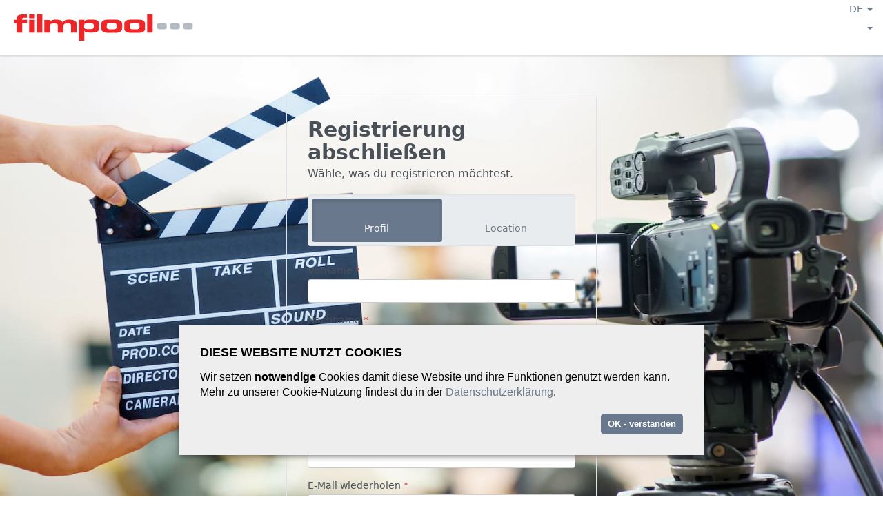

--- FILE ---
content_type: text/html; charset=utf-8
request_url: https://www.filmpool-casting.de/users/sign_up?time_slot_id=70102
body_size: 19329
content:
<!DOCTYPE html>
<html lang='de'>
<head>
  <meta charset="utf-8">
  <meta http-equiv="X-UA-Compatible" content="IE=edge">
  <meta name="viewport" content="width=device-width, initial-scale=1.0, maximum-scale=1.0, user-scalable=no">
  <title>filmpool Casting</title>
  <link rel="icon" type="image/png" href="/favicon-96x96.png" sizes="96x96">
<link rel="icon" type="image/svg+xml" href="/favicon.svg">
<link rel="shortcut icon" href="/favicon.ico">
<link rel="apple-touch-icon" sizes="180x180" href="/apple-touch-icon.png">
<link rel="manifest" href="/site.webmanifest">

  <link rel="stylesheet" crossorigin="anonymous" href="https://assets.filmpool-casting.de/assets/application-20823608.css" media="all" />
    
  
  <script src="https://assets.filmpool-casting.de/assets/browser-update-d0d1afcd.js" crossorigin="anonymous" nonce="19513bf9931d063f748a1a75bf2965ef"></script>
  

  <script nonce="19513bf9931d063f748a1a75bf2965ef">
//<![CDATA[

  window.App = {"time_zone":"Europe/Berlin"};
  window.App.isMobile = function () {
    return window.innerWidth <= 767;
  };
  window.App.authPayload = function () {
    return document.querySelector("meta[name=auth-payload]")?.content;
  };

//]]>
</script>
  <script src="https://assets.filmpool-casting.de/assets/sentry-6e848734.js" crossorigin="anonymous" nonce="19513bf9931d063f748a1a75bf2965ef" defer="defer"></script>
<script src="https://assets.filmpool-casting.de/assets/application-5aa8d4a1.js" crossorigin="anonymous" nonce="19513bf9931d063f748a1a75bf2965ef" defer="defer"></script>
  <script nonce="19513bf9931d063f748a1a75bf2965ef">
//<![CDATA[
(g=>{var h,a,k,p="The Google Maps JavaScript API",c="google",l="importLibrary",q="__ib__",m=document,b=window;b=b[c]||(b[c]={});var d=b.maps||(b.maps={}),r=new Set,e=new URLSearchParams,u=()=>h||(h=new Promise(async(f,n)=>{await (a=m.createElement("script"));e.set("libraries",[...r]+"");for(k in g)e.set(k.replace(/[A-Z]/g,t=>"_"+t[0].toLowerCase()),g[k]);e.set("callback",c+".maps."+q);a.src=`https://maps.${c}apis.com/maps/api/js?`+e;d[q]=f;a.onerror=()=>h=n(Error(p+" could not load."));a.nonce=m.querySelector("script[nonce]")?.nonce||"";m.head.append(a)}));d[l]?console.warn(p+" only loads once. Ignoring:",g):d[l]=(f,...n)=>r.add(f)&&u().then(()=>d[l](f,...n))})({
  key: "AIzaSyCNjtrwKC8N4IzTHGH3oxnh8cy6cJ5jhfU",
  v: "weekly",
});

//]]>
</script>
  <meta name="csrf-param" content="authenticity_token" />
<meta name="csrf-token" content="VoBkTsuCDoUsRaI9S9d9onl9N6411odh8XskzXkBHnXbNG6bje87wy2IhUowuN9qRrpOhZeDf8zajr3pDsLpiQ" />
  <meta name="csp-nonce" content="19513bf9931d063f748a1a75bf2965ef" />
  
  <meta name="logo-url" content="https://assets.filmpool-casting.de/assets/logo-7d8d0219.svg" />
  <meta name="installation" content="filmpool-casting" />
  
  
  

  <link rel="stylesheet" crossorigin="anonymous" href="https://assets.filmpool-casting.de/assets/fonts-2ed434cf.css" media="all" />
  
</head>

<body class="signup-page">
  <header class="header js-header">
  <div class="container mw-container-xl position-relative">
    <div class="row d-flex align-items-center">
      <div class="col-xs-6 col-sm-4 d-flex align-items-center">
        <a class="navbar-brand" title="filmpool Casting" href="/"><img alt="filmpool Casting" class="logo" src="https://assets.filmpool-casting.de/assets/logo-7d8d0219.svg" /></a>
      </div>
      <div class="col-xs-6 col-sm-8 d-flex align-items-center align-self-stretch justify-content-end">
        <div class="d-flex align-items-center justify-content-end">
          <div class="mr-60 mr-sm-20 hidden-xs">
              <ul class="public-header--links public-header--default-links d-flex align-items-center justify-content-end">
                <li>
                  
                </li>
                <li>
                  
                </li>
                <li>
                  
                </li>
                <li>
                  
                </li>
                <li>
                  
                </li>
              </ul>
            
          </div>
            <nav class="dropdown language-switcher">
    <a role="button" data-toggle="dropdown" href="#" class="">
      <i class="fas fa-globe"></i><span class="fa5-text">DE</span>
      <span class="caret"></span>
    </a>
    <ul class="dropdown-menu"><li class="active"><a rel="nofollow" data-method="post" href="/set_locale?locale=de">Deutsch</a></li><li class=""><a rel="nofollow" data-method="post" href="/set_locale?locale=en">English</a></li></ul>
  </nav>

          <div>
              <div class="header-usernav position-relative text-right">

                <a role="button" class="user-dropdown dropdown d-inline-flex align-items-center align-middle text-decoration-none" data-toggle="dropdown" data-target="#" href="#">
  <i class="fas fa-circle-user text-lg"></i>
  <span class="caret ml-3"></span>
  <span class="sr-only">Open user menu</span>
</a>
<ul class="dropdown-menu dropdown-menu-right" role="menu">
      <li><a href="/users/sign_up"><i class="fas fa-user-circle"></i><span class="fa5-text">Registrieren</span></a></li>
    <li><a href="/users/sign_in"><i class="fas fa-arrow-circle-right"></i><span class="fa5-text">Einloggen</span></a></li>
</ul>

              </div>
          </div>
        </div>
      </div>
    </div>
  </div>
</header>


  <div id='content' class='container mw-container-xl'>
    
    <div class="signup-form-wrapper">
  <h4 class="m-0 fw-bold text-h2">Registrierung abschließen</h4>
    <p class="text-normal mt-5">Wähle, was du registrieren möchtest.</p>
    <div class="mt-20">
      <div class="btn-group btn-group-toggle btn-group-toggle-with-icons w-100 d-flex justify-content-around">
          <a class="btn btn-default flex-fill active" href="/users/sign_up?signup_process=actor"><i class="far fa-clapperboard"></i><span>Profil</span></a>
          <a class="btn btn-default flex-fill" href="/users/sign_up?signup_process=location"><i class="far fa-location-dot"></i><span>Location</span></a>
      </div>
    </div>

  <div class="mt-20">
    <form class="simple_form signup-form mt-0" id="new_user" novalidate="novalidate" action="/users" accept-charset="UTF-8" method="post"><input type="hidden" name="authenticity_token" value="UHtGSogsaOAreU1oa8EiqOIn18y28xWfy0R-YE0QJCrdz0yfzkFdpiq0ah8QroBg3eCu5xSm7TLgsedEOtPT1g" autocomplete="off" />
      <div class="form-group">
        
      </div>

      
      <input autocomplete="off" type="hidden" value="actor" name="user[signup_process]" id="user_signup_process" />
      <input value="18.216.137.118" autocomplete="off" type="hidden" name="user[legal_documents_ip]" id="user_legal_documents_ip" />
      
      <input value="70102" autocomplete="off" type="hidden" name="user[time_slot_id]" id="user_time_slot_id" />

      <div class="form-group string required user_first_name"><label class="form-title string required" for="user_first_name">Vorname <abbr title="benötigt">*</abbr></label><div class="controls"><input class="form-control string required" required="required" type="text" name="user[first_name]" id="user_first_name" /></div></div>
<div class="form-group string required user_last_name"><label class="form-title string required" for="user_last_name">Nachname <abbr title="benötigt">*</abbr></label><div class="controls"><input class="form-control string required" required="required" type="text" name="user[last_name]" id="user_last_name" /></div></div>
<div class="form-group date_of_birth required user_date_of_birth"><label class="form-title date_of_birth required" for="user_date_of_birth_4i">Geburtsdatum <abbr title="benötigt">*</abbr></label><div class="controls d-flex flex-wrap justify-content-between"><select id="user_date_of_birth_3i" name="user[date_of_birth(3i)]" class="date_of_birth required form-control date-of-birth-input" required="required">
<option value="" label=" "></option>
<option value="1">1</option>
<option value="2">2</option>
<option value="3">3</option>
<option value="4">4</option>
<option value="5">5</option>
<option value="6">6</option>
<option value="7">7</option>
<option value="8">8</option>
<option value="9">9</option>
<option value="10">10</option>
<option value="11">11</option>
<option value="12">12</option>
<option value="13">13</option>
<option value="14">14</option>
<option value="15">15</option>
<option value="16">16</option>
<option value="17">17</option>
<option value="18">18</option>
<option value="19">19</option>
<option value="20">20</option>
<option value="21">21</option>
<option value="22">22</option>
<option value="23">23</option>
<option value="24">24</option>
<option value="25">25</option>
<option value="26">26</option>
<option value="27">27</option>
<option value="28">28</option>
<option value="29">29</option>
<option value="30">30</option>
<option value="31">31</option>
</select>
<select id="user_date_of_birth_2i" name="user[date_of_birth(2i)]" class="date_of_birth required form-control date-of-birth-input" required="required">
<option value="" label=" "></option>
<option value="1">Januar</option>
<option value="2">Februar</option>
<option value="3">März</option>
<option value="4">April</option>
<option value="5">Mai</option>
<option value="6">Juni</option>
<option value="7">Juli</option>
<option value="8">August</option>
<option value="9">September</option>
<option value="10">Oktober</option>
<option value="11">November</option>
<option value="12">Dezember</option>
</select>
<select id="user_date_of_birth_1i" name="user[date_of_birth(1i)]" class="date_of_birth required form-control date-of-birth-input" required="required">
<option value="" label=" "></option>
<option value="2026">2026</option>
<option value="2025">2025</option>
<option value="2024">2024</option>
<option value="2023">2023</option>
<option value="2022">2022</option>
<option value="2021">2021</option>
<option value="2020">2020</option>
<option value="2019">2019</option>
<option value="2018">2018</option>
<option value="2017">2017</option>
<option value="2016">2016</option>
<option value="2015">2015</option>
<option value="2014">2014</option>
<option value="2013">2013</option>
<option value="2012">2012</option>
<option value="2011">2011</option>
<option value="2010">2010</option>
<option value="2009">2009</option>
<option value="2008">2008</option>
<option value="2007">2007</option>
<option value="2006">2006</option>
<option value="2005">2005</option>
<option value="2004">2004</option>
<option value="2003">2003</option>
<option value="2002">2002</option>
<option value="2001">2001</option>
<option value="2000">2000</option>
<option value="1999">1999</option>
<option value="1998">1998</option>
<option value="1997">1997</option>
<option value="1996">1996</option>
<option value="1995">1995</option>
<option value="1994">1994</option>
<option value="1993">1993</option>
<option value="1992">1992</option>
<option value="1991">1991</option>
<option value="1990">1990</option>
<option value="1989">1989</option>
<option value="1988">1988</option>
<option value="1987">1987</option>
<option value="1986">1986</option>
<option value="1985">1985</option>
<option value="1984">1984</option>
<option value="1983">1983</option>
<option value="1982">1982</option>
<option value="1981">1981</option>
<option value="1980">1980</option>
<option value="1979">1979</option>
<option value="1978">1978</option>
<option value="1977">1977</option>
<option value="1976">1976</option>
<option value="1975">1975</option>
<option value="1974">1974</option>
<option value="1973">1973</option>
<option value="1972">1972</option>
<option value="1971">1971</option>
<option value="1970">1970</option>
<option value="1969">1969</option>
<option value="1968">1968</option>
<option value="1967">1967</option>
<option value="1966">1966</option>
<option value="1965">1965</option>
<option value="1964">1964</option>
<option value="1963">1963</option>
<option value="1962">1962</option>
<option value="1961">1961</option>
<option value="1960">1960</option>
<option value="1959">1959</option>
<option value="1958">1958</option>
<option value="1957">1957</option>
<option value="1956">1956</option>
<option value="1955">1955</option>
<option value="1954">1954</option>
<option value="1953">1953</option>
<option value="1952">1952</option>
<option value="1951">1951</option>
<option value="1950">1950</option>
<option value="1949">1949</option>
<option value="1948">1948</option>
<option value="1947">1947</option>
<option value="1946">1946</option>
<option value="1945">1945</option>
<option value="1944">1944</option>
<option value="1943">1943</option>
<option value="1942">1942</option>
<option value="1941">1941</option>
<option value="1940">1940</option>
<option value="1939">1939</option>
<option value="1938">1938</option>
<option value="1937">1937</option>
<option value="1936">1936</option>
</select>
<span rel="tooltip" title="Die Angabe deines Geburtsdatum ist notwendig, um die Sicherheit von Kindern (unter 16 Jahren) gemäß den geltenden Gesetzen zu gewährleisten und dich zu identifizieren. Weitere Details erhältst du in unserer Datenschutzerklärung." class="help">Warum muss ich mein Geburtsdatum angeben?</span></div></div>

<div class="form-group email required user_email"><label class="form-title email required" for="user_email">E-Mail <abbr title="benötigt">*</abbr></label><div class="controls"><input class="form-control string email required" required="required" autocomplete="username" inputmode="email" type="email" name="user[email]" id="user_email" /></div></div>
<div class="form-group email required user_email_confirmation"><label class="form-title email required" for="user_email_confirmation">E-Mail wiederholen <abbr title="benötigt">*</abbr></label><div class="controls"><input class="form-control string email required" required="required" autocomplete="username" inputmode="email" type="email" name="user[email_confirmation]" id="user_email_confirmation" /></div></div>
  <div class="form-group visible_password required user_password"><label class="form-title visible_password required" for="user_password">Wähle ein Passwort <abbr title="benötigt">*</abbr></label><div class="controls"><div data-controller="password-visibility"><input class="form-control string visible_password required" required="required" data-password-visibility-target="input" type="password" autocomplete="new-password" name="user[password]" id="user_password" /><button type="button" data-action="password-visibility#toggle"><span data-password-visibility-target="icon" class="icon-visible"></span><span data-password-visibility-target="icon" class="icon-invisible hidden"></span></button></div><p class="help-block">Das Passwort muss mind. 8 Zeichen lang sein und eine Zahl, einen Großbuchstaben und einen Kleinbuchstaben enthalten.</p></div></div>

<div class="">
  

  <div class="oswgzbauxhejf_1768702515"><style media="screen">.oswgzbauxhejf_1768702515 {position:absolute!important;height:1px;width:1px;overflow:hidden;}</style><label for="oswgzbauxhejf">Country</label><input type="text" name="oswgzbauxhejf" id="oswgzbauxhejf" autocomplete="organization-title" tabindex="-1" /></div>

  <div class="form-group boolean required user_terms_of_service"><div class="checkbox"><input value="0" autocomplete="off" type="hidden" name="user[terms_of_service]" /><label><input class="boolean required" required="required" type="checkbox" value="1" name="user[terms_of_service]" id="user_terms_of_service" /> Ich akzeptiere die <a href="/terms_of_service" target="_blank">AGB</a>.</label></div></div>
<div class="form-group boolean required user_privacy_policy"><div class="checkbox"><input value="0" autocomplete="off" type="hidden" name="user[privacy_policy]" /><label><input class="boolean required" required="required" type="checkbox" value="1" name="user[privacy_policy]" id="user_privacy_policy" /> Ich habe die <a href="/privacy" target="_blank">Datenschutzerklärung</a> gelesen.</label></div></div>


</div>


      <div class="form-group">
        <input type="submit" name="commit" value="Registrierung abschließen" data-disable-with="Bitte warten..." class="btn btn-md btn-primary btn-block" />

          <div class="hr-separator-with-text"><span>oder</span></div>
          <a class="btn btn-block btn-facebook" rel="nofollow" data-method="post" href="/users/auth/facebook?signup_process=actor&amp;time_slot_id=70102"><i class="fab fa-facebook"></i><span class="fa5-text">Weiter mit Facebook</span></a>
      </div>
</form>
    

    <div class="mt-20 text-center">
      <a class="fw-bold text-decoration-underline" href="/users/sign_in">Bereits registriert? Einloggen</a>
    </div>
  </div>
</div>

  </div>

  <footer>
  <div class="container mw-container-xl">
    <div class="footer">
      <div class="d-flex justify-content-between align-items-center align-items-xs-start flex-wrap">
          <div class="footer--start-column">
            <div class="d-flex align-items-center text-normal">
              <span class="footer--language-label">Sprache:</span>
                <nav class="dropdown language-switcher">
    <a role="button" data-toggle="dropdown" href="#" class="">
      <i class="fas fa-globe"></i><span class="fa5-text">Deutsch</span>
      <span class="caret"></span>
    </a>
    <ul class="dropdown-menu"><li class="active"><a rel="nofollow" data-method="post" href="/set_locale?locale=de">Deutsch</a></li><li class=""><a rel="nofollow" data-method="post" href="/set_locale?locale=en">English</a></li></ul>
  </nav>

            </div>
          </div>
        <div class="footer--center-column text-center">
          
          <a class="footer--link" href="/imprint">Impressum</a>
          <a class="footer--link" href="/terms_of_service">AGB</a>
          <a class="footer--link" href="/privacy">Datenschutz</a>
          
        </div>
          <div class="footer--end-column text-right">
            <button name="button" type="button" class="footer--contact-btn btn btn-dark pl-30 pr-30 pl-xs-10 pr-xs-10 w-100 mw-100 contact_link" data-beacon="false" data-behavior="remote-modal-link" data-variant="modal" data-modal-form="true" data-href="/contact/new"><i class="far fa-comment"></i><span class="fa5-text">Support fragen</span></button>
          </div>
      </div>

      <hr class="mt-30 mb-20 mt-xs-20 mb-xs-10">

      <div class="d-flex align-items-start justify-content-between flex-xs-column align-items-xs-center">
        <div class="mr-15 mr-xs-0 mt-xs-15">
        </div>
        <div class="d-flex align-items-center justify-content-end justify-content-xs-center align-items-xs-center flex-xs-wrap">
          <div class="d-flex align-items-center flex-wrap justify-content-xs-center w-xs-100">
            <div class="copyright text-muted-i mr-15 mt-xs-20 mb-xs-20">© filmpool entertainment GmbH 2026</div>
            <div class="social-media-footer">
  <a class="social-media-footer--item" target="_blank" rel="noopener" href="https://www.facebook.com/filmpool"><i class="fab fa-facebook"></i></a><a class="social-media-footer--item" target="_blank" rel="noopener" href="https://www.instagram.com/filmpool_official"><i class="fab fa-instagram"></i></a>
</div>

          </div>
            <a target="_blank" aria-label="Natureoffice logo" rel="noopener" href="https://tracking.naturebalance.net/ui/de/1UY-BSC-594352/"><img class="footer--natureoffice-logo w-xs-100 mt-xs-15 ml-xs-15" alt="Natureoffice logo" src="https://assets.filmpool-casting.de/assets/natureoffice_tracking_logo-8c9ee4c5.svg" /></a>
        </div>
      </div>
    </div>
  </div>
</footer>


  
  


  


<div id="cl-banner" class="cl-banner">
  <div class="cl-banner--wrapper">
    <h4 class="cl-banner--header">Diese Website nutzt Cookies</h4>
    <div class="cl-banner--text">Wir setzen <b>notwendige</b> Cookies damit diese Website und ihre Funktionen genutzt werden kann. Mehr zu unserer Cookie-Nutzung findest du in der <a href="/privacy">Datenschutzerklärung</a>.</div>
    <form class="cl-banner--form" action="/accept_cookies" accept-charset="UTF-8" data-remote="true" method="post"><input type="hidden" name="authenticity_token" value="5XQVoqZf7A2-VpNBNgCTpyaTOIHev-EJKhqbYndIy11owB934DLZS7-btDZNbzFvGVRBqnzqGaQB7wJGAIs8oQ" autocomplete="off" />

        <button name="button" type="submit" value="accept">OK - verstanden</button>
</form>  </div>
</div>


</body>
</html>


--- FILE ---
content_type: image/svg+xml
request_url: https://assets.filmpool-casting.de/assets/natureoffice_tracking_logo-8c9ee4c5.svg
body_size: 4382
content:
<svg width="150" height="61" xmlns="http://www.w3.org/2000/svg" xmlns:xlink="http://www.w3.org/1999/xlink"><defs><style>@font-face{font-family:&quot;Fira Sans&quot;;font-style:normal;font-weight:400;src:local(&quot;Fira Sans Regular&quot;),local(&quot;FiraSans-Regular&quot;),url(http://fonts.gstatic.com/l/font?kit=qsuTv4AFRkRE5Jm8WL3_pRQerSK3VDNDEWvAVahavW-u7RP096c_0cFQ7arjjB7yI5cKExkXUAa9DQdY-YnA4g&amp;skey=6bde03e5f15b0572&amp;v=v7) format(&quot;woff2&quot;)}</style><path d="M3.113 36.788c.631 0 .995.397.995 1.047v2.457H3.51v-2.373c0-.514-.208-.663-.539-.663-.384 0-.643.24-.871.604v2.431h-.598v-3.425h.513l.052.507c.234-.351.598-.585 1.046-.585zm4.505 2.704c0 .299.111.397.286.462l-.136.416c-.345-.039-.566-.175-.67-.514-.24.358-.604.514-1.02.514-.683 0-1.092-.422-1.092-1.033 0-.735.553-1.131 1.508-1.131h.527v-.254c0-.494-.24-.676-.715-.676-.254 0-.572.065-.923.182l-.15-.435c.423-.156.8-.234 1.183-.234.826 0 1.203.422 1.203 1.138v1.566zm-1.404.429c.351 0 .611-.175.806-.533v-.787h-.449c-.631 0-.949.234-.949.702 0 .403.201.617.591.617zm4.134-.195l.228.41a1.308 1.308 0 0 1-.767.234c-.579 0-.923-.338-.923-.975v-2.067h-.598v-.462h.598v-.773l.598-.072v.845h.813l-.065.462h-.748v2.041c0 .345.111.507.409.507.149 0 .286-.045.455-.149zm3.393-2.86v3.425h-.514l-.046-.533c-.26.416-.579.611-1.066.611-.598 0-.956-.377-.956-1.046v-2.457h.598v2.392c0 .468.156.644.527.644.37 0 .65-.247.858-.592v-2.444h.598zm2.724-.078c.11 0 .234.013.338.039l-.11.585a1.072 1.072 0 0 0-.299-.039c-.429 0-.676.306-.819.962v1.956h-.598v-3.425h.514l.059.695c.182-.514.501-.773.917-.773zm3.542 1.69l-.013.306H17.81c.059.793.429 1.099.923 1.099.338 0 .591-.091.89-.299l.26.358a1.863 1.863 0 0 1-1.196.429c-.956 0-1.515-.669-1.515-1.755 0-1.066.54-1.827 1.424-1.827.923 0 1.41.644 1.41 1.69zm-.591-.136v-.039c0-.669-.266-1.04-.806-1.04-.455 0-.754.319-.8 1.079h1.605zm3.211-2.606c1.124 0 1.892.813 1.892 2.32 0 1.482-.767 2.314-1.892 2.314-1.118 0-1.892-.806-1.892-2.307 0-1.475.773-2.327 1.892-2.327zm0 .507c-.748 0-1.235.526-1.235 1.82s.507 1.8 1.235 1.8c.754 0 1.235-.507 1.235-1.807 0-1.287-.468-1.813-1.235-1.813zm4.03-.344c-.377 0-.507.162-.507.494v.474h.832l-.065.462h-.767v2.964h-.598v-2.964h-.611v-.462h.611v-.468c0-.572.377-.981 1.072-.981.325 0 .546.058.819.175l-.188.435a1.472 1.472 0 0 0-.598-.13zm2.178 0c-.377 0-.507.162-.507.494v.474h.832l-.065.462h-.767v2.964h-.598v-2.964h-.611v-.462h.611v-.468c0-.572.377-.981 1.073-.981.325 0 .546.058.819.175l-.189.435a1.472 1.472 0 0 0-.598-.13zm1.372-.676c.253 0 .422.175.422.41 0 .227-.169.403-.422.403-.247 0-.416-.175-.416-.403 0-.234.169-.41.416-.41zm.305 1.645v3.425h-.598v-3.425h.598zm2.483-.078c.403 0 .728.104 1.047.37l-.286.377c-.234-.169-.448-.254-.734-.254-.539 0-.877.422-.877 1.313 0 .897.338 1.267.877 1.267.286 0 .487-.091.748-.26l.273.39c-.306.247-.65.377-1.047.377-.923 0-1.495-.656-1.495-1.761 0-1.092.566-1.82 1.495-1.82zm4.381 1.69l-.013.306h-2.184c.058.793.429 1.099.923 1.099.338 0 .591-.091.89-.299l.26.358a1.863 1.863 0 0 1-1.196.429c-.956 0-1.514-.669-1.514-1.755 0-1.066.539-1.827 1.423-1.827.923 0 1.41.644 1.41 1.69zm-.591-.136v-.039c0-.669-.267-1.04-.806-1.04-.455 0-.754.319-.8 1.079h1.605zm1.736 1.125c.26 0 .455.201.455.448a.448.448 0 0 1-.455.455.447.447 0 0 1-.449-.455c0-.247.195-.448.449-.448zm2.587-2.678c.403 0 .728.104 1.047.37l-.286.377c-.234-.169-.448-.254-.734-.254-.54 0-.878.422-.878 1.313 0 .897.338 1.267.878 1.267.286 0 .487-.091.747-.26l.273.39c-.306.247-.65.377-1.047.377-.923 0-1.495-.656-1.495-1.761 0-1.092.566-1.82 1.495-1.82zm3.081 0c.975 0 1.521.702 1.521 1.788 0 1.059-.559 1.794-1.528 1.794-.975 0-1.527-.702-1.527-1.787 0-1.059.559-1.794 1.534-1.794zm0 .481c-.572 0-.891.416-.891 1.313 0 .89.312 1.306.884 1.306.572 0 .884-.416.884-1.313 0-.891-.312-1.306-.877-1.306zm5.947-.481c.559 0 .929.403.929 1.047v2.457h-.598v-2.373c0-.514-.221-.663-.481-.663-.37 0-.572.24-.806.604v2.431h-.598v-2.373c0-.514-.221-.663-.481-.663-.37 0-.578.24-.806.604v2.431h-.598v-3.425h.514l.052.5c.227-.344.539-.578.988-.578.422 0 .734.227.864.617.247-.37.559-.617 1.02-.617z" id="path-1"/></defs><g id="Label_klimaneutrale_Webseite_DE" fill="none"><path d="M6.559 57.751a5.175 5.175 0 0 1-5.169-5.169V7.228a5.175 5.175 0 0 1 5.169-5.169h12.696l.337-.5H6.559A5.669 5.669 0 0 0 .89 7.228v45.354a5.669 5.669 0 0 0 5.669 5.669h23.456l-.805-.5H6.559zM144.235 1.558H27.736l.304.5h116.195a5.175 5.175 0 0 1 5.169 5.169v45.354a5.175 5.175 0 0 1-5.169 5.169H63.818l-.832.5h81.249a5.669 5.669 0 0 0 5.669-5.669V7.227a5.669 5.669 0 0 0-5.669-5.669z" id="Shape" fill="#64B445"/><path d="M41.337 39.642h99.213m-47.322 9.922v-9.921" id="Path" stroke="#423A35" stroke-width=".25"/><path d="M23.95-.052c-8.67 11.901-8.733 18.471-5.299 26.704 1.874.853 3.324 1.782 4.834 3.789-1.114-5.229-1.445-9.995-.415-13.557-.112 4.859.371 10.168 1.805 15.423 1.183 1.959 1.784 3.822 2.265 5.933 4.294-5.638 9.89-11.284 9.53-18.311-.428-8.346-9.416-10.874-12.719-19.98zm3.742 40.119l-.123-.205c.408 1.798.626 3.644.763 5.523a26.226 26.226 0 0 0 11.056 7.931 26.214 26.214 0 0 0 8.657 1.68c-9.234-.763-18.413-7.302-20.353-14.93z" id="Shape" fill="#B8D584"/><path d="M61.494 56.133c-4.615 2.977-13.254 4.836-19.805 3.171-6.341-1.611-11.337-5.416-13.96-10.007a4.68 4.68 0 0 1-.351-1.865l-.021-.021c-.294-5.35-.938-11.115-3.9-15.364-4.736-6.795-11.759-4.63-18.717-10.693C6.066 35.52 9.664 44.925 21.682 50.105c1.474.636 2.274.57 3.574 1.764-4.838-4.47-8.966-7.426-12.008-15.895 3.364 5.488 8.92 12.23 14.614 17.13l.043.001c3.599 4.108 9.491 7.069 16.354 7.681 7.155.639 13.711-1.431 17.977-5.116l-.741.461z" id="Path" fill="#64B445"/><g id="Group"><path d="M41.365 22.19v-9.383c0-1.156-.034-2.057-.17-2.601l2.94-.51c.119.697.187 1.411.187 3.094v9.4h-2.957zm5.235 0l-2.261-4.963 1.547-3.808h3.468l-2.397 3.569 2.958 5.202H46.6z" id="Shape" fill="#66B446"/><path d="M53.145 22.411c-2.499 0-2.55-1.292-2.55-3.043v-5.983c0-1.156 0-2.601-.102-3.196l2.924-.493c.085.527.136 1.292.136 2.193v6.51c0 1.547.051 1.955.714 1.955a.963.963 0 0 0 .306-.051l.476 1.836c-.391.153-1.088.272-1.904.272z" id="Path" fill="#66B446"/><path d="M57.14 12.773c-.918 0-1.683-.748-1.683-1.666 0-.918.782-1.665 1.734-1.665.935 0 1.666.748 1.666 1.665 0 .918-.765 1.666-1.717 1.666zm-1.462 9.417v-8.635l2.957-.272v8.907h-2.957z" id="Shape" fill="#66B446"/><path d="M69.192 22.19v-5.422c0-1.173-.119-1.241-.629-1.241-.187 0-.646.153-.952.34v6.323h-2.77v-5.439c0-1.156-.034-1.275-.595-1.275-.272 0-.714.153-.952.34v6.374h-2.873v-5.576c0-1.054-.051-2.005-.272-2.94l2.72-.459c.085.306.153.544.17.85.612-.544 1.377-.867 2.125-.867.935 0 1.513.391 1.972.952.697-.629 1.496-.952 2.516-.952 1.224 0 2.38.408 2.38 2.601v6.391h-2.839z" id="Path" fill="#66B446"/><path d="M79.597 22.546c-.425-.136-.952-.595-1.088-.867-.425.357-1.156.731-2.193.731-2.176 0-3.009-1.292-3.009-2.856 0-1.666 1.445-2.856 3.893-2.856.119 0 .408 0 .493.017v-.544c0-.51-.068-.816-.714-.816-.986 0-1.751.357-2.499.918l-1.071-1.836c1.088-.663 2.499-1.241 3.944-1.241 1.666 0 2.838.561 3.162 1.598.119.391.136.714.136 1.36l-.034 3.025c0 .731.068 1.326.68 1.717l-1.7 1.649zm-1.904-3.995h-.119c-1.139 0-1.394.476-1.394.969 0 .51.306.85.816.85.255 0 .595-.153.697-.289v-1.53z" id="Shape" fill="#66B446"/><path d="M87.161 22.19v-5.609c0-.952-.306-.952-.73-.952-.221 0-.561.153-.969.51v6.051h-2.957v-5.576c0-1.054-.051-2.005-.272-2.94l2.72-.459c.068.204.153.544.17.816a4.113 4.113 0 0 1 2.533-.833c2.057 0 2.465 1.207 2.465 2.414v6.578h-2.958z" id="Path" fill="#66B446"/><path d="M94.54 18.739c0 .544.187 1.598 1.411 1.598.765 0 1.547-.289 2.312-.884l1.139 1.7c-1.173.901-2.261 1.258-3.57 1.258-2.805 0-4.352-1.717-4.352-4.556 0-2.89 1.513-4.658 3.995-4.658 2.805 0 3.961 1.768 3.961 4.743v.799h-4.895zm1.972-2.091c0-.867-.255-1.394-.935-1.394-.629 0-1.037.391-1.037 1.564h1.972v-.17z" id="Shape" fill="#66B446"/><path d="M106.116 22.411c-.204-.238-.306-.612-.374-.799-.51.459-1.258.799-2.192.799-1.615 0-2.448-.527-2.754-1.53-.136-.442-.17-.969-.17-2.124v-5.1l2.958-.476v6.357c0 .544.272.663.782.663.289 0 .663-.17.918-.442v-6.102l2.958-.476v6.324c0 .901.187 1.53.442 1.989l-2.567.918zm6.919.016c-1.649 0-2.754-.425-2.754-2.124v-4.947h-.714v-1.938h.714c0-.867.017-1.598.102-2.176l2.94-.442c-.085.782-.085 1.802-.085 2.618h1.615l-.391 1.938h-1.224v3.536c0 1.224.17 1.496.918 1.496.272 0 .561-.068.748-.17l.357 1.7a5.115 5.115 0 0 1-2.227.51zm8.024-6.629c-.306-.17-.527-.238-.867-.238-.51 0-.833.272-1.037.629v6h-2.957v-5.337c0-1.122-.034-2.227-.272-3.179l2.72-.459c.085.306.187.68.187 1.037.357-.476.867-1.088 1.802-1.088.425 0 .697.085 1.105.255l-.68 2.38z" id="Path" fill="#66B446"/><path d="M128.079 22.546c-.425-.136-.952-.595-1.088-.867-.425.357-1.156.731-2.193.731-2.176 0-3.009-1.292-3.009-2.856 0-1.666 1.445-2.856 3.893-2.856.119 0 .408 0 .493.017v-.544c0-.51-.068-.816-.714-.816-.986 0-1.751.357-2.499.918l-1.071-1.836c1.088-.663 2.499-1.241 3.944-1.241 1.665 0 2.838.561 3.162 1.598.119.391.136.714.136 1.36l-.034 3.025c0 .731.068 1.326.68 1.717l-1.7 1.649zm-1.904-3.995h-.119c-1.139 0-1.394.476-1.394.969 0 .51.306.85.816.85.255 0 .595-.153.697-.289v-1.53z" id="Shape" fill="#66B446"/><path d="M133.537 22.411c-2.499 0-2.55-1.292-2.55-3.043v-5.983c0-1.156 0-2.601-.102-3.196l2.924-.493c.085.527.136 1.292.136 2.193v6.51c0 1.547.051 1.955.714 1.955a.963.963 0 0 0 .306-.051l.476 1.836c-.391.153-1.088.272-1.904.272z" id="Path" fill="#66B446"/><path d="M138.534 18.739c0 .544.187 1.598 1.411 1.598.765 0 1.547-.289 2.312-.884l1.139 1.7c-1.173.901-2.261 1.258-3.57 1.258-2.805 0-4.352-1.717-4.352-4.556 0-2.89 1.513-4.658 3.995-4.658 2.805 0 3.961 1.768 3.961 4.743v.799h-4.895zm1.972-2.091c0-.867-.255-1.394-.935-1.394-.629 0-1.037.391-1.037 1.564h1.972v-.17z" id="Shape" fill="#66B446"/><g fill="#64B445"><path d="M40.83 25.627h.793l1.391 6.058c.195.871.39 2.002.416 2.146.013-.104.234-1.261.429-2.067l1.417-6.136h.832l1.404 6.228c.221 1.014.377 1.924.39 1.976.013-.039.273-1.456.442-2.223l1.326-5.981h.741l-2.054 8.918h-.962l-1.339-5.889c-.13-.598-.377-1.898-.377-2.002-.026.078-.182 1.027-.39 1.937l-1.365 5.954h-.949l-2.145-8.918z" id="Path"/><path d="M51.581 31.256c0-1.105.247-1.846.767-2.457.442-.52 1.04-.871 1.833-.871.689 0 1.235.273 1.625.663.494.52.741 1.131.741 2.587v.143h-4.16v.338c.013.689.182 1.248.429 1.612.351.52.936.806 1.664.806.65 0 1.196-.182 1.638-.585l.286.455c-.546.468-1.235.728-2.067.728-1.781 0-2.756-1.378-2.756-3.419zm4.212-.468c0-.78-.13-1.274-.338-1.612-.247-.403-.715-.689-1.313-.689-.975 0-1.69.767-1.755 2.301h3.406zm3.327 3.003c-.026.299-.065.507-.182.754h-.702c.143-.312.195-.741.195-1.612v-6.422c0-.819-.143-1.261-.169-1.326l.702-.143c.026.065.169.533.169 1.495v1.677l-.013.65c.572-.624 1.157-.91 1.885-.91.741 0 1.365.299 1.794.858.442.585.65 1.378.65 2.418 0 .949-.208 1.716-.52 2.262-.455.754-1.131 1.183-2.002 1.183-.676 0-1.417-.351-1.807-.884zm3.081-.481c.247-.364.468-1.066.468-2.132 0-.923-.13-1.521-.468-1.963-.312-.416-.806-.624-1.339-.624-.663 0-1.339.351-1.742.923v3.692c.377.52 1.066.845 1.69.845.559 0 1.092-.286 1.391-.741z" id="Shape"/><path d="M64.866 34.077l.273-.521a3.694 3.694 0 0 0 2.015.585c.936 0 1.508-.533 1.508-1.313 0-.611-.311-1.04-1.183-1.222l-.806-.156c-1.001-.208-1.573-.793-1.573-1.703 0-1.079.832-1.859 2.158-1.859.689 0 1.352.195 1.846.507l-.286.52c-.481-.273-1.001-.468-1.586-.468-.897 0-1.404.52-1.404 1.222 0 .624.351.962 1.079 1.118l.832.169c1.183.247 1.664.858 1.664 1.742 0 1.183-.897 2.002-2.288 2.002-.819 0-1.651-.234-2.249-.624z" id="Path"/><path d="M70.833 31.256c0-1.105.247-1.846.767-2.457.442-.52 1.04-.871 1.834-.871.689 0 1.235.273 1.625.663.494.52.741 1.131.741 2.587v.143h-4.16v.338c.013.689.182 1.248.429 1.612.351.52.936.806 1.664.806.65 0 1.196-.182 1.638-.585l.286.455c-.546.468-1.235.728-2.067.728-1.781 0-2.756-1.378-2.756-3.419zm4.212-.468c0-.78-.13-1.274-.338-1.612-.247-.403-.715-.689-1.313-.689-.975 0-1.69.767-1.755 2.301h3.406zm2.444-4.758c0-.312.26-.572.572-.572.312 0 .572.247.572.572 0 .312-.26.572-.572.572a.577.577 0 0 1-.572-.572zm.195 2.041l.728-.117v6.591h-.728v-6.474z" id="Shape"/><path d="M81.376 34.48c-.351-.208-.507-.598-.507-1.196v-4.68h-.845v-.533h.845c0-.663.078-1.521.104-1.664l.754-.156c-.039.13-.143.962-.143 1.82h1.599l-.221.533h-1.404v4.498c0 .715.221 1.066.871 1.066.299 0 .494-.052.676-.143l.104.468a2.166 2.166 0 0 1-1.014.221c-.364 0-.611-.104-.819-.234z" id="Path"/><path d="M84.34 31.256c0-1.105.247-1.846.767-2.457.442-.52 1.04-.871 1.834-.871.689 0 1.235.273 1.625.663.494.52.741 1.131.741 2.587v.143h-4.16v.338c.013.689.182 1.248.429 1.612.351.52.936.806 1.664.806.65 0 1.196-.182 1.638-.585l.286.455c-.546.468-1.235.728-2.067.728-1.781 0-2.756-1.378-2.756-3.419zm4.212-.468c0-.78-.13-1.274-.338-1.612-.247-.403-.715-.689-1.313-.689-.975 0-1.69.767-1.755 2.301h3.406z" id="Shape"/></g><g id="natureOffice.com" fill="#000" transform="translate(40 9)"><use xlink:href="#path-1"/><use xlink:href="#path-1"/></g></g></g></svg>


--- FILE ---
content_type: text/javascript
request_url: https://assets.filmpool-casting.de/assets/sentry-6e848734.js
body_size: 123930
content:
(()=>{var sy=Object.create;var es=Object.defineProperty,ay=Object.defineProperties,cy=Object.getOwnPropertyDescriptor,uy=Object.getOwnPropertyDescriptors,ly=Object.getOwnPropertyNames,Qi=Object.getOwnPropertySymbols,dy=Object.getPrototypeOf,Fc=Object.prototype.hasOwnProperty,wf=Object.prototype.propertyIsEnumerable;var Rf=(e,t,n)=>t in e?es(e,t,{enumerable:!0,configurable:!0,writable:!0,value:n}):e[t]=n,m=(e,t)=>{for(var n in t||(t={}))Fc.call(t,n)&&Rf(e,n,t[n]);if(Qi)for(var n of Qi(t))wf.call(t,n)&&Rf(e,n,t[n]);return e},E=(e,t)=>ay(e,uy(t));var On=(e,t)=>{var n={};for(var r in e)Fc.call(e,r)&&t.indexOf(r)<0&&(n[r]=e[r]);if(e!=null&&Qi)for(var r of Qi(e))t.indexOf(r)<0&&wf.call(e,r)&&(n[r]=e[r]);return n};var Lo=(e,t)=>()=>(t||e((t={exports:{}}).exports,t),t.exports),Cf=(e,t)=>{for(var n in t)es(e,n,{get:t[n],enumerable:!0})},fy=(e,t,n,r)=>{if(t&&typeof t=="object"||typeof t=="function")for(let o of ly(t))!Fc.call(e,o)&&o!==n&&es(e,o,{get:()=>t[o],enumerable:!(r=cy(t,o))||r.enumerable});return e};var nr=(e,t,n)=>(n=e!=null?sy(dy(e)):{},fy(t||!e||!e.__esModule?es(n,"default",{value:e,enumerable:!0}):n,e));var B=(e,t,n)=>new Promise((r,o)=>{var i=c=>{try{a(n.next(c))}catch(u){o(u)}},s=c=>{try{a(n.throw(c))}catch(u){o(u)}},a=c=>c.done?r(c.value):Promise.resolve(c.value).then(i,s);a((n=n.apply(e,t)).next())});var uS=Lo(Z=>{"use strict";var cf=Symbol.for("react.transitional.element"),cA=Symbol.for("react.portal"),uA=Symbol.for("react.fragment"),lA=Symbol.for("react.strict_mode"),dA=Symbol.for("react.profiler"),fA=Symbol.for("react.consumer"),pA=Symbol.for("react.context"),mA=Symbol.for("react.forward_ref"),hA=Symbol.for("react.suspense"),gA=Symbol.for("react.memo"),rS=Symbol.for("react.lazy"),_A=Symbol.for("react.activity"),Q_=Symbol.iterator;function SA(e){return e===null||typeof e!="object"?null:(e=Q_&&e[Q_]||e["@@iterator"],typeof e=="function"?e:null)}var oS={isMounted:function(){return!1},enqueueForceUpdate:function(){},enqueueReplaceState:function(){},enqueueSetState:function(){}},iS=Object.assign,sS={};function xo(e,t,n){this.props=e,this.context=t,this.refs=sS,this.updater=n||oS}xo.prototype.isReactComponent={};xo.prototype.setState=function(e,t){if(typeof e!="object"&&typeof e!="function"&&e!=null)throw Error("takes an object of state variables to update or a function which returns an object of state variables.");this.updater.enqueueSetState(this,e,t,"setState")};xo.prototype.forceUpdate=function(e){this.updater.enqueueForceUpdate(this,e,"forceUpdate")};function aS(){}aS.prototype=xo.prototype;function uf(e,t,n){this.props=e,this.context=t,this.refs=sS,this.updater=n||oS}var lf=uf.prototype=new aS;lf.constructor=uf;iS(lf,xo.prototype);lf.isPureReactComponent=!0;var eS=Array.isArray;function af(){}var ve={H:null,A:null,T:null,S:null},cS=Object.prototype.hasOwnProperty;function df(e,t,n){var r=n.ref;return{$$typeof:cf,type:e,key:t,ref:r!==void 0?r:null,props:n}}function yA(e,t){return df(e.type,t,e.props)}function ff(e){return typeof e=="object"&&e!==null&&e.$$typeof===cf}function EA(e){var t={"=":"=0",":":"=2"};return"$"+e.replace(/[=:]/g,function(n){return t[n]})}var tS=/\/+/g;function sf(e,t){return typeof e=="object"&&e!==null&&e.key!=null?EA(""+e.key):t.toString(36)}function bA(e){switch(e.status){case"fulfilled":return e.value;case"rejected":throw e.reason;default:switch(typeof e.status=="string"?e.then(af,af):(e.status="pending",e.then(function(t){e.status==="pending"&&(e.status="fulfilled",e.value=t)},function(t){e.status==="pending"&&(e.status="rejected",e.reason=t)})),e.status){case"fulfilled":return e.value;case"rejected":throw e.reason}}throw e}function Co(e,t,n,r,o){var i=typeof e;(i==="undefined"||i==="boolean")&&(e=null);var s=!1;if(e===null)s=!0;else switch(i){case"bigint":case"string":case"number":s=!0;break;case"object":switch(e.$$typeof){case cf:case cA:s=!0;break;case rS:return s=e._init,Co(s(e._payload),t,n,r,o)}}if(s)return o=o(e),s=r===""?"."+sf(e,0):r,eS(o)?(n="",s!=null&&(n=s.replace(tS,"$&/")+"/"),Co(o,t,n,"",function(u){return u})):o!=null&&(ff(o)&&(o=yA(o,n+(o.key==null||e&&e.key===o.key?"":(""+o.key).replace(tS,"$&/")+"/")+s)),t.push(o)),1;s=0;var a=r===""?".":r+":";if(eS(e))for(var c=0;c<e.length;c++)r=e[c],i=a+sf(r,c),s+=Co(r,t,n,i,o);else if(c=SA(e),typeof c=="function")for(e=c.call(e),c=0;!(r=e.next()).done;)r=r.value,i=a+sf(r,c++),s+=Co(r,t,n,i,o);else if(i==="object"){if(typeof e.then=="function")return Co(bA(e),t,n,r,o);throw t=String(e),Error("Objects are not valid as a React child (found: "+(t==="[object Object]"?"object with keys {"+Object.keys(e).join(", ")+"}":t)+"). If you meant to render a collection of children, use an array instead.")}return s}function mc(e,t,n){if(e==null)return e;var r=[],o=0;return Co(e,r,"","",function(i){return t.call(n,i,o++)}),r}function TA(e){if(e._status===-1){var t=e._result;t=t(),t.then(function(n){(e._status===0||e._status===-1)&&(e._status=1,e._result=n)},function(n){(e._status===0||e._status===-1)&&(e._status=2,e._result=n)}),e._status===-1&&(e._status=0,e._result=t)}if(e._status===1)return e._result.default;throw e._result}var nS=typeof reportError=="function"?reportError:function(e){if(typeof window=="object"&&typeof window.ErrorEvent=="function"){var t=new window.ErrorEvent("error",{bubbles:!0,cancelable:!0,message:typeof e=="object"&&e!==null&&typeof e.message=="string"?String(e.message):String(e),error:e});if(!window.dispatchEvent(t))return}else if(typeof process=="object"&&typeof process.emit=="function"){process.emit("uncaughtException",e);return}console.error(e)},IA={map:mc,forEach:function(e,t,n){mc(e,function(){t.apply(this,arguments)},n)},count:function(e){var t=0;return mc(e,function(){t++}),t},toArray:function(e){return mc(e,function(t){return t})||[]},only:function(e){if(!ff(e))throw Error("React.Children.only expected to receive a single React element child.");return e}};Z.Activity=_A;Z.Children=IA;Z.Component=xo;Z.Fragment=uA;Z.Profiler=dA;Z.PureComponent=uf;Z.StrictMode=lA;Z.Suspense=hA;Z.__CLIENT_INTERNALS_DO_NOT_USE_OR_WARN_USERS_THEY_CANNOT_UPGRADE=ve;Z.__COMPILER_RUNTIME={__proto__:null,c:function(e){return ve.H.useMemoCache(e)}};Z.cache=function(e){return function(){return e.apply(null,arguments)}};Z.cacheSignal=function(){return null};Z.cloneElement=function(e,t,n){if(e==null)throw Error("The argument must be a React element, but you passed "+e+".");var r=iS({},e.props),o=e.key;if(t!=null)for(i in t.key!==void 0&&(o=""+t.key),t)!cS.call(t,i)||i==="key"||i==="__self"||i==="__source"||i==="ref"&&t.ref===void 0||(r[i]=t[i]);var i=arguments.length-2;if(i===1)r.children=n;else if(1<i){for(var s=Array(i),a=0;a<i;a++)s[a]=arguments[a+2];r.children=s}return df(e.type,o,r)};Z.createContext=function(e){return e={$$typeof:pA,_currentValue:e,_currentValue2:e,_threadCount:0,Provider:null,Consumer:null},e.Provider=e,e.Consumer={$$typeof:fA,_context:e},e};Z.createElement=function(e,t,n){var r,o={},i=null;if(t!=null)for(r in t.key!==void 0&&(i=""+t.key),t)cS.call(t,r)&&r!=="key"&&r!=="__self"&&r!=="__source"&&(o[r]=t[r]);var s=arguments.length-2;if(s===1)o.children=n;else if(1<s){for(var a=Array(s),c=0;c<s;c++)a[c]=arguments[c+2];o.children=a}if(e&&e.defaultProps)for(r in s=e.defaultProps,s)o[r]===void 0&&(o[r]=s[r]);return df(e,i,o)};Z.createRef=function(){return{current:null}};Z.forwardRef=function(e){return{$$typeof:mA,render:e}};Z.isValidElement=ff;Z.lazy=function(e){return{$$typeof:rS,_payload:{_status:-1,_result:e},_init:TA}};Z.memo=function(e,t){return{$$typeof:gA,type:e,compare:t===void 0?null:t}};Z.startTransition=function(e){var t=ve.T,n={};ve.T=n;try{var r=e(),o=ve.S;o!==null&&o(n,r),typeof r=="object"&&r!==null&&typeof r.then=="function"&&r.then(af,nS)}catch(i){nS(i)}finally{t!==null&&n.types!==null&&(t.types=n.types),ve.T=t}};Z.unstable_useCacheRefresh=function(){return ve.H.useCacheRefresh()};Z.use=function(e){return ve.H.use(e)};Z.useActionState=function(e,t,n){return ve.H.useActionState(e,t,n)};Z.useCallback=function(e,t){return ve.H.useCallback(e,t)};Z.useContext=function(e){return ve.H.useContext(e)};Z.useDebugValue=function(){};Z.useDeferredValue=function(e,t){return ve.H.useDeferredValue(e,t)};Z.useEffect=function(e,t){return ve.H.useEffect(e,t)};Z.useEffectEvent=function(e){return ve.H.useEffectEvent(e)};Z.useId=function(){return ve.H.useId()};Z.useImperativeHandle=function(e,t,n){return ve.H.useImperativeHandle(e,t,n)};Z.useInsertionEffect=function(e,t){return ve.H.useInsertionEffect(e,t)};Z.useLayoutEffect=function(e,t){return ve.H.useLayoutEffect(e,t)};Z.useMemo=function(e,t){return ve.H.useMemo(e,t)};Z.useOptimistic=function(e,t){return ve.H.useOptimistic(e,t)};Z.useReducer=function(e,t,n){return ve.H.useReducer(e,t,n)};Z.useRef=function(e){return ve.H.useRef(e)};Z.useState=function(e){return ve.H.useState(e)};Z.useSyncExternalStore=function(e,t,n){return ve.H.useSyncExternalStore(e,t,n)};Z.useTransition=function(){return ve.H.useTransition()};Z.version="19.2.0"});var xr=Lo((gW,lS)=>{"use strict";lS.exports=uS()});var gS=Lo(me=>{"use strict";var Ge=typeof Symbol=="function"&&Symbol.for,hf=Ge?Symbol.for("react.element"):60103,gf=Ge?Symbol.for("react.portal"):60106,gc=Ge?Symbol.for("react.fragment"):60107,_c=Ge?Symbol.for("react.strict_mode"):60108,Sc=Ge?Symbol.for("react.profiler"):60114,yc=Ge?Symbol.for("react.provider"):60109,Ec=Ge?Symbol.for("react.context"):60110,_f=Ge?Symbol.for("react.async_mode"):60111,bc=Ge?Symbol.for("react.concurrent_mode"):60111,Tc=Ge?Symbol.for("react.forward_ref"):60112,Ic=Ge?Symbol.for("react.suspense"):60113,wA=Ge?Symbol.for("react.suspense_list"):60120,vc=Ge?Symbol.for("react.memo"):60115,Rc=Ge?Symbol.for("react.lazy"):60116,CA=Ge?Symbol.for("react.block"):60121,xA=Ge?Symbol.for("react.fundamental"):60117,AA=Ge?Symbol.for("react.responder"):60118,kA=Ge?Symbol.for("react.scope"):60119;function Ct(e){if(typeof e=="object"&&e!==null){var t=e.$$typeof;switch(t){case hf:switch(e=e.type,e){case _f:case bc:case gc:case Sc:case _c:case Ic:return e;default:switch(e=e&&e.$$typeof,e){case Ec:case Tc:case Rc:case vc:case yc:return e;default:return t}}case gf:return t}}}function hS(e){return Ct(e)===bc}me.AsyncMode=_f;me.ConcurrentMode=bc;me.ContextConsumer=Ec;me.ContextProvider=yc;me.Element=hf;me.ForwardRef=Tc;me.Fragment=gc;me.Lazy=Rc;me.Memo=vc;me.Portal=gf;me.Profiler=Sc;me.StrictMode=_c;me.Suspense=Ic;me.isAsyncMode=function(e){return hS(e)||Ct(e)===_f};me.isConcurrentMode=hS;me.isContextConsumer=function(e){return Ct(e)===Ec};me.isContextProvider=function(e){return Ct(e)===yc};me.isElement=function(e){return typeof e=="object"&&e!==null&&e.$$typeof===hf};me.isForwardRef=function(e){return Ct(e)===Tc};me.isFragment=function(e){return Ct(e)===gc};me.isLazy=function(e){return Ct(e)===Rc};me.isMemo=function(e){return Ct(e)===vc};me.isPortal=function(e){return Ct(e)===gf};me.isProfiler=function(e){return Ct(e)===Sc};me.isStrictMode=function(e){return Ct(e)===_c};me.isSuspense=function(e){return Ct(e)===Ic};me.isValidElementType=function(e){return typeof e=="string"||typeof e=="function"||e===gc||e===bc||e===Sc||e===_c||e===Ic||e===wA||typeof e=="object"&&e!==null&&(e.$$typeof===Rc||e.$$typeof===vc||e.$$typeof===yc||e.$$typeof===Ec||e.$$typeof===Tc||e.$$typeof===xA||e.$$typeof===AA||e.$$typeof===kA||e.$$typeof===CA)};me.typeOf=Ct});var SS=Lo((wW,_S)=>{"use strict";_S.exports=gS()});var RS=Lo((CW,vS)=>{"use strict";var Sf=SS(),NA={childContextTypes:!0,contextType:!0,contextTypes:!0,defaultProps:!0,displayName:!0,getDefaultProps:!0,getDerivedStateFromError:!0,getDerivedStateFromProps:!0,mixins:!0,propTypes:!0,type:!0},MA={name:!0,length:!0,prototype:!0,caller:!0,callee:!0,arguments:!0,arity:!0},OA={$$typeof:!0,render:!0,defaultProps:!0,displayName:!0,propTypes:!0},TS={$$typeof:!0,compare:!0,defaultProps:!0,displayName:!0,propTypes:!0,type:!0},yf={};yf[Sf.ForwardRef]=OA;yf[Sf.Memo]=TS;function yS(e){return Sf.isMemo(e)?TS:yf[e.$$typeof]||NA}var LA=Object.defineProperty,PA=Object.getOwnPropertyNames,ES=Object.getOwnPropertySymbols,DA=Object.getOwnPropertyDescriptor,FA=Object.getPrototypeOf,bS=Object.prototype;function IS(e,t,n){if(typeof t!="string"){if(bS){var r=FA(t);r&&r!==bS&&IS(e,r,n)}var o=PA(t);ES&&(o=o.concat(ES(t)));for(var i=yS(e),s=yS(t),a=0;a<o.length;++a){var c=o[a];if(!MA[c]&&!(n&&n[c])&&!(s&&s[c])&&!(i&&i[c])){var u=DA(t,c);try{LA(e,c,u)}catch(d){}}}}return e}vS.exports=IS});try{(function(){var e=typeof window!="undefined"?window:typeof global!="undefined"?global:typeof globalThis!="undefined"?globalThis:typeof self!="undefined"?self:{},t=new e.Error().stack;t&&(e._sentryDebugIds=e._sentryDebugIds||{},e._sentryDebugIds[t]="639afe2a-a0fd-4092-8efc-bb4ae1deec71",e._sentryDebugIdIdentifier="sentry-dbid-639afe2a-a0fd-4092-8efc-bb4ae1deec71")})()}catch(e){}var If={};Cf(If,{BrowserClient:()=>ro,ErrorBoundary:()=>Ji,OpenFeatureIntegrationHook:()=>pc,Profiler:()=>Ao,SDK_VERSION:()=>pt,SEMANTIC_ATTRIBUTE_SENTRY_OP:()=>se,SEMANTIC_ATTRIBUTE_SENTRY_ORIGIN:()=>z,SEMANTIC_ATTRIBUTE_SENTRY_SAMPLE_RATE:()=>bn,SEMANTIC_ATTRIBUTE_SENTRY_SOURCE:()=>re,Scope:()=>tt,WINDOW:()=>C,addBreadcrumb:()=>Ve,addEventProcessor:()=>ti,addIntegration:()=>qr,breadcrumbsIntegration:()=>Na,browserApiErrorsIntegration:()=>Ma,browserProfilingIntegration:()=>W_,browserSessionIntegration:()=>Oa,browserTracingIntegration:()=>tn,buildLaunchDarklyFlagUsedHandler:()=>j_,captureConsoleIntegration:()=>Ku,captureEvent:()=>vn,captureException:()=>ct,captureFeedback:()=>hi,captureMessage:()=>$n,captureReactException:()=>Yi,captureSession:()=>jr,chromeStackLineParser:()=>Ql,close:()=>xu,consoleLoggingIntegration:()=>il,contextLinesIntegration:()=>Dh,continueTrace:()=>hu,createReduxEnhancer:()=>AS,createTransport:()=>ai,createUserFeedbackEnvelope:()=>bh,dedupeIntegration:()=>fi,defaultRequestInstrumentationOptions:()=>qi,defaultStackLineParsers:()=>td,defaultStackParser:()=>Aa,diagnoseSdkConnectivity:()=>J_,endSession:()=>ni,eventFiltersIntegration:()=>Ws,eventFromException:()=>la,eventFromMessage:()=>da,exceptionFromError:()=>no,extraErrorDataIntegration:()=>Xu,featureFlagsIntegration:()=>nl,feedbackAsyncIntegration:()=>jm,feedbackIntegration:()=>Al,feedbackSyncIntegration:()=>Al,flush:()=>Cu,forceLoad:()=>wh,functionToStringIntegration:()=>li,geckoStackLineParser:()=>ed,getActiveSpan:()=>Q,getClient:()=>v,getCurrentScope:()=>M,getDefaultIntegrations:()=>nd,getFeedback:()=>Nm,getGlobalScope:()=>jt,getIsolationScope:()=>pe,getReplay:()=>Zg,getRootSpan:()=>oe,getSpanDescendants:()=>Tn,getSpanStatusFromHttpCode:()=>ps,getTraceData:()=>dr,globalHandlersIntegration:()=>La,graphqlClientIntegration:()=>Hh,httpClientIntegration:()=>Nh,httpContextIntegration:()=>Pa,inboundFiltersIntegration:()=>di,init:()=>hc,instrumentOutgoingRequests:()=>lc,instrumentSupabaseClient:()=>Vs,isEnabled:()=>ei,isInitialized:()=>Au,lastEventId:()=>Qo,launchDarklyIntegration:()=>G_,lazyLoadIntegration:()=>ua,linkedErrorsIntegration:()=>Da,logger:()=>kl,makeBrowserOfflineTransport:()=>w_,makeFetchTransport:()=>lo,makeMultiplexedTransport:()=>Wu,moduleMetadataIntegration:()=>Ju,onLoad:()=>Ch,openFeatureIntegration:()=>q_,opera10StackLineParser:()=>Sh,opera11StackLineParser:()=>yh,parameterize:()=>Hs,reactErrorHandler:()=>pS,reactRouterV3BrowserTracingIntegration:()=>NS,reactRouterV4BrowserTracingIntegration:()=>PS,reactRouterV5BrowserTracingIntegration:()=>DS,reactRouterV6BrowserTracingIntegration:()=>VS,reactRouterV7BrowserTracingIntegration:()=>ZS,registerSpanErrorInstrumentation:()=>qo,registerWebWorker:()=>Z_,replayCanvasIntegration:()=>m_,replayIntegration:()=>Xg,reportingObserverIntegration:()=>Ah,rewriteFramesIntegration:()=>Zu,sendFeedback:()=>bl,setContext:()=>lr,setCurrentClient:()=>Us,setExtra:()=>vu,setExtras:()=>Iu,setHttpStatus:()=>un,setMeasurement:()=>Jo,setTag:()=>wu,setTags:()=>Ru,setUser:()=>Zo,showReportDialog:()=>ki,spanToBaggageHeader:()=>au,spanToJSON:()=>k,spanToTraceHeader:()=>Go,spotlightBrowserIntegration:()=>z_,startBrowserTracingNavigationSpan:()=>rn,startBrowserTracingPageLoadSpan:()=>nn,startInactiveSpan:()=>Pe,startNewTrace:()=>_u,startSession:()=>Gr,startSpan:()=>Bn,startSpanManual:()=>mu,statsigIntegration:()=>Y_,supabaseIntegration:()=>Qu,suppressTracing:()=>gu,tanstackRouterBrowserTracingIntegration:()=>OS,thirdPartyErrorFilterIntegration:()=>tl,unleashIntegration:()=>V_,updateSpanName:()=>iu,useProfiler:()=>CS,webWorkerIntegration:()=>X_,winjsStackLineParser:()=>_h,withActiveSpan:()=>Vt,withErrorBoundary:()=>xS,withIsolationScope:()=>ds,withProfiler:()=>wS,withScope:()=>Ce,withSentryReactRouterV6Routing:()=>XS,withSentryReactRouterV7Routing:()=>QS,withSentryRouting:()=>BS,wrapCreateBrowserRouterV6:()=>JS,wrapCreateBrowserRouterV7:()=>ey,wrapCreateMemoryRouterV6:()=>KS,wrapCreateMemoryRouterV7:()=>ty,wrapUseRoutesV6:()=>YS,wrapUseRoutesV7:()=>ny,zodErrorsIntegration:()=>el});var I=typeof __SENTRY_DEBUG__=="undefined"||__SENTRY_DEBUG__;var A=globalThis;var pt="9.47.1";function ot(){return Ln(A),A}function Ln(e){let t=e.__SENTRY__=e.__SENTRY__||{};return t.version=t.version||pt,t[pt]=t[pt]||{}}function Sn(e,t,n=A){let r=n.__SENTRY__=n.__SENTRY__||{},o=r[pt]=r[pt]||{};return o[e]||(o[e]=t())}var rr=["debug","info","warn","error","log","assert","trace"],py="Sentry Logger ",Mr={};function Je(e){if(!("console"in A))return e();let t=A.console,n={},r=Object.keys(Mr);r.forEach(o=>{let i=Mr[o];n[o]=t[o],t[o]=i});try{return e()}finally{r.forEach(o=>{t[o]=n[o]})}}function my(){Bc().enabled=!0}function hy(){Bc().enabled=!1}function xf(){return Bc().enabled}function gy(...e){Uc("log",...e)}function _y(...e){Uc("warn",...e)}function Sy(...e){Uc("error",...e)}function Uc(e,...t){I&&xf()&&Je(()=>{A.console[e](`${py}[${e}]:`,...t)})}function Bc(){return I?Sn("loggerSettings",()=>({enabled:!1})):{enabled:!1}}var _={enable:my,disable:hy,isEnabled:xf,log:gy,warn:_y,error:Sy};var Af=/\(error: (.*)\)/,kf=/captureMessage|captureException/;function ns(...e){let t=e.sort((n,r)=>n[0]-r[0]).map(n=>n[1]);return(n,r=0,o=0)=>{let i=[],s=n.split(`
`);for(let a=r;a<s.length;a++){let c=s[a];if(c.length>1024)continue;let u=Af.test(c)?c.replace(Af,"$1"):c;if(!u.match(/\S*Error: /)){for(let d of t){let l=d(u);if(l){i.push(l);break}}if(i.length>=50+o)break}}return Nf(i.slice(o))}}function $c(e){return Array.isArray(e)?ns(...e):e}function Nf(e){if(!e.length)return[];let t=Array.from(e);return/sentryWrapped/.test(ts(t).function||"")&&t.pop(),t.reverse(),kf.test(ts(t).function||"")&&(t.pop(),kf.test(ts(t).function||"")&&t.pop()),t.slice(0,50).map(n=>E(m({},n),{filename:n.filename||ts(t).filename,function:n.function||"?"}))}function ts(e){return e[e.length-1]||{}}var Hc="<anonymous>";function mt(e){try{return!e||typeof e!="function"?Hc:e.name||Hc}catch(t){return Hc}}function Or(e){let t=e.exception;if(t){let n=[];try{return t.values.forEach(r=>{r.stacktrace.frames&&n.push(...r.stacktrace.frames)}),n}catch(r){return}}}var rs={},Mf={};function Ke(e,t){rs[e]=rs[e]||[],rs[e].push(t)}function Xe(e,t){if(!Mf[e]){Mf[e]=!0;try{t()}catch(n){I&&_.error(`Error while instrumenting ${e}`,n)}}}function Oe(e,t){let n=e&&rs[e];if(n)for(let r of n)try{r(t)}catch(o){I&&_.error(`Error while triggering instrumentation handler.
Type: ${e}
Name: ${mt(r)}
Error:`,o)}}var Wc=null;function Po(e){let t="error";Ke(t,e),Xe(t,yy)}function yy(){Wc=A.onerror,A.onerror=function(e,t,n,r,o){return Oe("error",{column:r,error:o,line:n,msg:e,url:t}),Wc?Wc.apply(this,arguments):!1},A.onerror.__SENTRY_INSTRUMENTED__=!0}var zc=null;function Do(e){let t="unhandledrejection";Ke(t,e),Xe(t,Ey)}function Ey(){zc=A.onunhandledrejection,A.onunhandledrejection=function(e){return Oe("unhandledrejection",e),zc?zc.apply(this,arguments):!0},A.onunhandledrejection.__SENTRY_INSTRUMENTED__=!0}var Of=Object.prototype.toString;function Ze(e){switch(Of.call(e)){case"[object Error]":case"[object Exception]":case"[object DOMException]":case"[object WebAssembly.Exception]":return!0;default:return Et(e,Error)}}function Lr(e,t){return Of.call(e)===`[object ${t}]`}function os(e){return Lr(e,"ErrorEvent")}function is(e){return Lr(e,"DOMError")}function Gc(e){return Lr(e,"DOMException")}function ze(e){return Lr(e,"String")}function Pn(e){return typeof e=="object"&&e!==null&&"__sentry_template_string__"in e&&"__sentry_template_values__"in e}function At(e){return e===null||Pn(e)||typeof e!="object"&&typeof e!="function"}function Qe(e){return Lr(e,"Object")}function or(e){return typeof Event!="undefined"&&Et(e,Event)}function jc(e){return typeof Element!="undefined"&&Et(e,Element)}function qc(e){return Lr(e,"RegExp")}function zt(e){return!!(e!=null&&e.then&&typeof e.then=="function")}function Vc(e){return Qe(e)&&"nativeEvent"in e&&"preventDefault"in e&&"stopPropagation"in e}function Et(e,t){try{return e instanceof t}catch(n){return!1}}function Fo(e){return!!(typeof e=="object"&&e!==null&&(e.__isVue||e._isVue))}function ss(e){return typeof Request!="undefined"&&Et(e,Request)}var Yc=A,by=80;function Le(e,t={}){if(!e)return"<unknown>";try{let n=e,r=5,o=[],i=0,s=0,a=" > ",c=a.length,u,d=Array.isArray(t)?t:t.keyAttrs,l=!Array.isArray(t)&&t.maxStringLength||by;for(;n&&i++<r&&(u=Ty(n,d),!(u==="html"||i>1&&s+o.length*c+u.length>=l));)o.push(u),s+=u.length,n=n.parentNode;return o.reverse().join(a)}catch(n){return"<unknown>"}}function Ty(e,t){let n=e,r=[];if(!(n!=null&&n.tagName))return"";if(Yc.HTMLElement&&n instanceof HTMLElement&&n.dataset){if(n.dataset.sentryComponent)return n.dataset.sentryComponent;if(n.dataset.sentryElement)return n.dataset.sentryElement}r.push(n.tagName.toLowerCase());let o=t!=null&&t.length?t.filter(s=>n.getAttribute(s)).map(s=>[s,n.getAttribute(s)]):null;if(o!=null&&o.length)o.forEach(s=>{r.push(`[${s[0]}="${s[1]}"]`)});else{n.id&&r.push(`#${n.id}`);let s=n.className;if(s&&ze(s)){let a=s.split(/\s+/);for(let c of a)r.push(`.${c}`)}}let i=["aria-label","type","name","title","alt"];for(let s of i){let a=n.getAttribute(s);a&&r.push(`[${s}="${a}"]`)}return r.join("")}function it(){try{return Yc.document.location.href}catch(e){return""}}function Uo(e){if(!Yc.HTMLElement)return null;let t=e,n=5;for(let r=0;r<n;r++){if(!t)return null;if(t instanceof HTMLElement){if(t.dataset.sentryComponent)return t.dataset.sentryComponent;if(t.dataset.sentryElement)return t.dataset.sentryElement}t=t.parentNode}return null}function kt(e,t=0){return typeof e!="string"||t===0||e.length<=t?e:`${e.slice(0,t)}...`}function Bo(e,t){let n=e,r=n.length;if(r<=150)return n;t>r&&(t=r);let o=Math.max(t-60,0);o<5&&(o=0);let i=Math.min(o+140,r);return i>r-5&&(i=r),i===r&&(o=Math.max(i-140,0)),n=n.slice(o,i),o>0&&(n=`'{snip} ${n}`),i<r&&(n+=" {snip}"),n}function ir(e,t){if(!Array.isArray(e))return"";let n=[];for(let r=0;r<e.length;r++){let o=e[r];try{Fo(o)?n.push("[VueViewModel]"):n.push(String(o))}catch(i){n.push("[value cannot be serialized]")}}return n.join(t)}function Lf(e,t,n=!1){return ze(e)?qc(t)?t.test(e):ze(t)?n?e===t:e.includes(t):!1:!1}function je(e,t=[],n=!1){return t.some(r=>Lf(e,r,n))}function we(e,t,n){if(!(t in e))return;let r=e[t];if(typeof r!="function")return;let o=n(r);typeof o=="function"&&as(o,r);try{e[t]=o}catch(i){I&&_.log(`Failed to replace method "${t}" in object`,e)}}function ge(e,t,n){try{Object.defineProperty(e,t,{value:n,writable:!0,configurable:!0})}catch(r){I&&_.log(`Failed to add non-enumerable property "${t}" to object`,e)}}function as(e,t){try{let n=t.prototype||{};e.prototype=t.prototype=n,ge(e,"__sentry_original__",t)}catch(n){}}function sr(e){return e.__sentry_original__}function cs(e){if(Ze(e))return m({message:e.message,name:e.name,stack:e.stack},Df(e));if(or(e)){let t=m({type:e.type,target:Pf(e.target),currentTarget:Pf(e.currentTarget)},Df(e));return typeof CustomEvent!="undefined"&&Et(e,CustomEvent)&&(t.detail=e.detail),t}else return e}function Pf(e){try{return jc(e)?Le(e):Object.prototype.toString.call(e)}catch(t){return"<unknown>"}}function Df(e){if(typeof e=="object"&&e!==null){let t={};for(let n in e)Object.prototype.hasOwnProperty.call(e,n)&&(t[n]=e[n]);return t}else return{}}function Jc(e,t=40){let n=Object.keys(cs(e));n.sort();let r=n[0];if(!r)return"[object has no keys]";if(r.length>=t)return kt(r,t);for(let o=n.length;o>0;o--){let i=n.slice(0,o).join(", ");if(!(i.length>t))return o===n.length?i:kt(i,t)}return""}function Iy(){let e=A;return e.crypto||e.msCrypto}function Ie(e=Iy()){let t=()=>Math.random()*16;try{if(e!=null&&e.randomUUID)return e.randomUUID().replace(/-/g,"");e!=null&&e.getRandomValues&&(t=()=>{let n=new Uint8Array(1);return e.getRandomValues(n),n[0]})}catch(n){}return("10000000100040008000"+1e11).replace(/[018]/g,n=>(n^(t()&15)>>n/4).toString(16))}function Ff(e){var t,n;return(n=(t=e.exception)==null?void 0:t.values)==null?void 0:n[0]}function on(e){let{message:t,event_id:n}=e;if(t)return t;let r=Ff(e);return r?r.type&&r.value?`${r.type}: ${r.value}`:r.type||r.value||n||"<unknown>":n||"<unknown>"}function Pr(e,t,n){let r=e.exception=e.exception||{},o=r.values=r.values||[],i=o[0]=o[0]||{};i.value||(i.value=t||""),i.type||(i.type=n||"Error")}function ht(e,t){let n=Ff(e);if(!n)return;let r={type:"generic",handled:!0},o=n.mechanism;if(n.mechanism=m(m(m({},r),o),t),t&&"data"in t){let i=m(m({},o==null?void 0:o.data),t.data);n.mechanism.data=i}}function Kc(e,t,n=5){if(t.lineno===void 0)return;let r=e.length,o=Math.max(Math.min(r-1,t.lineno-1),0);t.pre_context=e.slice(Math.max(0,o-n),o).map(s=>Bo(s,0));let i=Math.min(r-1,o);t.context_line=Bo(e[i],t.colno||0),t.post_context=e.slice(Math.min(o+1,r),o+1+n).map(s=>Bo(s,0))}function us(e){if(vy(e))return!0;try{ge(e,"__sentry_captured__",!0)}catch(t){}return!1}function vy(e){try{return e.__sentry_captured__}catch(t){}}var Uf=1e3;function bt(){return Date.now()/Uf}function Ry(){let{performance:e}=A;if(!(e!=null&&e.now)||!e.timeOrigin)return bt;let t=e.timeOrigin;return()=>(t+e.now())/Uf}var ls;function ie(){return(ls!=null?ls:ls=Ry())()}var Xc;function wy(){var d;let{performance:e}=A;if(!(e!=null&&e.now))return[void 0,"none"];let t=3600*1e3,n=e.now(),r=Date.now(),o=e.timeOrigin?Math.abs(e.timeOrigin+n-r):t,i=o<t,s=(d=e.timing)==null?void 0:d.navigationStart,c=typeof s=="number"?Math.abs(s+n-r):t,u=c<t;return i||u?o<=c?[e.timeOrigin,"timeOrigin"]:[s,"navigationStart"]:[r,"dateNow"]}function Ee(){return Xc||(Xc=wy()),Xc[0]}function Bf(e){let t=ie(),n={sid:Ie(),init:!0,timestamp:t,started:t,duration:0,status:"ok",errors:0,ignoreDuration:!1,toJSON:()=>Cy(n)};return e&&yn(n,e),n}function yn(e,t={}){if(t.user&&(!e.ipAddress&&t.user.ip_address&&(e.ipAddress=t.user.ip_address),!e.did&&!t.did&&(e.did=t.user.id||t.user.email||t.user.username)),e.timestamp=t.timestamp||ie(),t.abnormal_mechanism&&(e.abnormal_mechanism=t.abnormal_mechanism),t.ignoreDuration&&(e.ignoreDuration=t.ignoreDuration),t.sid&&(e.sid=t.sid.length===32?t.sid:Ie()),t.init!==void 0&&(e.init=t.init),!e.did&&t.did&&(e.did=`${t.did}`),typeof t.started=="number"&&(e.started=t.started),e.ignoreDuration)e.duration=void 0;else if(typeof t.duration=="number")e.duration=t.duration;else{let n=e.timestamp-e.started;e.duration=n>=0?n:0}t.release&&(e.release=t.release),t.environment&&(e.environment=t.environment),!e.ipAddress&&t.ipAddress&&(e.ipAddress=t.ipAddress),!e.userAgent&&t.userAgent&&(e.userAgent=t.userAgent),typeof t.errors=="number"&&(e.errors=t.errors),t.status&&(e.status=t.status)}function Hf(e,t){let n={};t?n={status:t}:e.status==="ok"&&(n={status:"exited"}),yn(e,n)}function Cy(e){return{sid:`${e.sid}`,init:e.init,started:new Date(e.started*1e3).toISOString(),timestamp:new Date(e.timestamp*1e3).toISOString(),status:e.status,errors:e.errors,did:typeof e.did=="number"||typeof e.did=="string"?`${e.did}`:void 0,duration:e.duration,abnormal_mechanism:e.abnormal_mechanism,attrs:{release:e.release,environment:e.environment,ip_address:e.ipAddress,user_agent:e.userAgent}}}function Dn(e,t,n=2){if(!t||typeof t!="object"||n<=0)return t;if(e&&Object.keys(t).length===0)return e;let r=m({},e);for(let o in t)Object.prototype.hasOwnProperty.call(t,o)&&(r[o]=Dn(r[o],t[o],n-1));return r}function et(){return Ie()}function Gt(){return Ie().substring(16)}var Zc="_sentrySpan";function sn(e,t){t?ge(e,Zc,t):delete e[Zc]}function En(e){return e[Zc]}var xy=100,tt=class e{constructor(){this._notifyingListeners=!1,this._scopeListeners=[],this._eventProcessors=[],this._breadcrumbs=[],this._attachments=[],this._user={},this._tags={},this._extra={},this._contexts={},this._sdkProcessingMetadata={},this._propagationContext={traceId:et(),sampleRand:Math.random()}}clone(){let t=new e;return t._breadcrumbs=[...this._breadcrumbs],t._tags=m({},this._tags),t._extra=m({},this._extra),t._contexts=m({},this._contexts),this._contexts.flags&&(t._contexts.flags={values:[...this._contexts.flags.values]}),t._user=this._user,t._level=this._level,t._session=this._session,t._transactionName=this._transactionName,t._fingerprint=this._fingerprint,t._eventProcessors=[...this._eventProcessors],t._attachments=[...this._attachments],t._sdkProcessingMetadata=m({},this._sdkProcessingMetadata),t._propagationContext=m({},this._propagationContext),t._client=this._client,t._lastEventId=this._lastEventId,sn(t,En(this)),t}setClient(t){this._client=t}setLastEventId(t){this._lastEventId=t}getClient(){return this._client}lastEventId(){return this._lastEventId}addScopeListener(t){this._scopeListeners.push(t)}addEventProcessor(t){return this._eventProcessors.push(t),this}setUser(t){return this._user=t||{email:void 0,id:void 0,ip_address:void 0,username:void 0},this._session&&yn(this._session,{user:t}),this._notifyScopeListeners(),this}getUser(){return this._user}setTags(t){return this._tags=m(m({},this._tags),t),this._notifyScopeListeners(),this}setTag(t,n){return this._tags=E(m({},this._tags),{[t]:n}),this._notifyScopeListeners(),this}setExtras(t){return this._extra=m(m({},this._extra),t),this._notifyScopeListeners(),this}setExtra(t,n){return this._extra=E(m({},this._extra),{[t]:n}),this._notifyScopeListeners(),this}setFingerprint(t){return this._fingerprint=t,this._notifyScopeListeners(),this}setLevel(t){return this._level=t,this._notifyScopeListeners(),this}setTransactionName(t){return this._transactionName=t,this._notifyScopeListeners(),this}setContext(t,n){return n===null?delete this._contexts[t]:this._contexts[t]=n,this._notifyScopeListeners(),this}setSession(t){return t?this._session=t:delete this._session,this._notifyScopeListeners(),this}getSession(){return this._session}update(t){if(!t)return this;let n=typeof t=="function"?t(this):t,r=n instanceof e?n.getScopeData():Qe(n)?t:void 0,{tags:o,extra:i,user:s,contexts:a,level:c,fingerprint:u=[],propagationContext:d}=r||{};return this._tags=m(m({},this._tags),o),this._extra=m(m({},this._extra),i),this._contexts=m(m({},this._contexts),a),s&&Object.keys(s).length&&(this._user=s),c&&(this._level=c),u.length&&(this._fingerprint=u),d&&(this._propagationContext=d),this}clear(){return this._breadcrumbs=[],this._tags={},this._extra={},this._user={},this._contexts={},this._level=void 0,this._transactionName=void 0,this._fingerprint=void 0,this._session=void 0,sn(this,void 0),this._attachments=[],this.setPropagationContext({traceId:et(),sampleRand:Math.random()}),this._notifyScopeListeners(),this}addBreadcrumb(t,n){var i;let r=typeof n=="number"?n:xy;if(r<=0)return this;let o=E(m({timestamp:bt()},t),{message:t.message?kt(t.message,2048):t.message});return this._breadcrumbs.push(o),this._breadcrumbs.length>r&&(this._breadcrumbs=this._breadcrumbs.slice(-r),(i=this._client)==null||i.recordDroppedEvent("buffer_overflow","log_item")),this._notifyScopeListeners(),this}getLastBreadcrumb(){return this._breadcrumbs[this._breadcrumbs.length-1]}clearBreadcrumbs(){return this._breadcrumbs=[],this._notifyScopeListeners(),this}addAttachment(t){return this._attachments.push(t),this}clearAttachments(){return this._attachments=[],this}getScopeData(){return{breadcrumbs:this._breadcrumbs,attachments:this._attachments,contexts:this._contexts,tags:this._tags,extra:this._extra,user:this._user,level:this._level,fingerprint:this._fingerprint||[],eventProcessors:this._eventProcessors,propagationContext:this._propagationContext,sdkProcessingMetadata:this._sdkProcessingMetadata,transactionName:this._transactionName,span:En(this)}}setSDKProcessingMetadata(t){return this._sdkProcessingMetadata=Dn(this._sdkProcessingMetadata,t,2),this}setPropagationContext(t){return this._propagationContext=t,this}getPropagationContext(){return this._propagationContext}captureException(t,n){let r=(n==null?void 0:n.event_id)||Ie();if(!this._client)return I&&_.warn("No client configured on scope - will not capture exception!"),r;let o=new Error("Sentry syntheticException");return this._client.captureException(t,E(m({originalException:t,syntheticException:o},n),{event_id:r}),this),r}captureMessage(t,n,r){let o=(r==null?void 0:r.event_id)||Ie();if(!this._client)return I&&_.warn("No client configured on scope - will not capture message!"),o;let i=new Error(t);return this._client.captureMessage(t,n,E(m({originalException:t,syntheticException:i},r),{event_id:o}),this),o}captureEvent(t,n){let r=(n==null?void 0:n.event_id)||Ie();return this._client?(this._client.captureEvent(t,E(m({},n),{event_id:r}),this),r):(I&&_.warn("No client configured on scope - will not capture event!"),r)}_notifyScopeListeners(){this._notifyingListeners||(this._notifyingListeners=!0,this._scopeListeners.forEach(t=>{t(this)}),this._notifyingListeners=!1)}};function $f(){return Sn("defaultCurrentScope",()=>new tt)}function Wf(){return Sn("defaultIsolationScope",()=>new tt)}var Qc=class{constructor(t,n){let r;t?r=t:r=new tt;let o;n?o=n:o=new tt,this._stack=[{scope:r}],this._isolationScope=o}withScope(t){let n=this._pushScope(),r;try{r=t(n)}catch(o){throw this._popScope(),o}return zt(r)?r.then(o=>(this._popScope(),o),o=>{throw this._popScope(),o}):(this._popScope(),r)}getClient(){return this.getStackTop().client}getScope(){return this.getStackTop().scope}getIsolationScope(){return this._isolationScope}getStackTop(){return this._stack[this._stack.length-1]}_pushScope(){let t=this.getScope().clone();return this._stack.push({client:this.getClient(),scope:t}),t}_popScope(){return this._stack.length<=1?!1:!!this._stack.pop()}};function Dr(){let e=ot(),t=Ln(e);return t.stack=t.stack||new Qc($f(),Wf())}function Ay(e){return Dr().withScope(e)}function ky(e,t){let n=Dr();return n.withScope(()=>(n.getStackTop().scope=e,t(e)))}function zf(e){return Dr().withScope(()=>e(Dr().getIsolationScope()))}function Gf(){return{withIsolationScope:zf,withScope:Ay,withSetScope:ky,withSetIsolationScope:(e,t)=>zf(t),getCurrentScope:()=>Dr().getScope(),getIsolationScope:()=>Dr().getIsolationScope()}}function Nt(e){let t=Ln(e);return t.acs?t.acs:Gf()}function M(){let e=ot();return Nt(e).getCurrentScope()}function pe(){let e=ot();return Nt(e).getIsolationScope()}function jt(){return Sn("globalScope",()=>new tt)}function Ce(...e){let t=ot(),n=Nt(t);if(e.length===2){let[r,o]=e;return r?n.withSetScope(r,o):n.withScope(o)}return n.withScope(e[0])}function ds(...e){let t=ot(),n=Nt(t);if(e.length===2){let[r,o]=e;return r?n.withSetIsolationScope(r,o):n.withIsolationScope(o)}return n.withIsolationScope(e[0])}function v(){return M().getClient()}function fs(e){let t=e.getPropagationContext(),{traceId:n,parentSpanId:r,propagationSpanId:o}=t,i={trace_id:n,span_id:o||Gt()};return r&&(i.parent_span_id=r),i}var re="sentry.source",bn="sentry.sample_rate",Ho="sentry.previous_trace_sample_rate",se="sentry.op",z="sentry.origin",ar="sentry.idle_span_finish_reason",an="sentry.measurement_unit",cn="sentry.measurement_value",Fr="sentry.custom_span_name",Ur="sentry.profile_id",Mt="sentry.exclusive_time";var eu="http.request.method",tu="url.full",nu="sentry.link.type";function ps(e){if(e<400&&e>=100)return{code:1};if(e>=400&&e<500)switch(e){case 401:return{code:2,message:"unauthenticated"};case 403:return{code:2,message:"permission_denied"};case 404:return{code:2,message:"not_found"};case 409:return{code:2,message:"already_exists"};case 413:return{code:2,message:"failed_precondition"};case 429:return{code:2,message:"resource_exhausted"};case 499:return{code:2,message:"cancelled"};default:return{code:2,message:"invalid_argument"}}if(e>=500&&e<600)switch(e){case 501:return{code:2,message:"unimplemented"};case 503:return{code:2,message:"unavailable"};case 504:return{code:2,message:"deadline_exceeded"};default:return{code:2,message:"internal_error"}}return{code:2,message:"unknown_error"}}function un(e,t){e.setAttribute("http.response.status_code",t);let n=ps(t);n.message!=="unknown_error"&&e.setStatus(n)}var jf="_sentryScope",qf="_sentryIsolationScope";function Vf(e,t,n){e&&(ge(e,qf,n),ge(e,jf,t))}function cr(e){return{scope:e[jf],isolationScope:e[qf]}}var ms="sentry-",Ny=/^sentry-/,My=8192;function hs(e){let t=Oy(e);if(!t)return;let n=Object.entries(t).reduce((r,[o,i])=>{if(o.match(Ny)){let s=o.slice(ms.length);r[s]=i}return r},{});if(Object.keys(n).length>0)return n}function gs(e){if(!e)return;let t=Object.entries(e).reduce((n,[r,o])=>(o&&(n[`${ms}${r}`]=o),n),{});return Ly(t)}function Oy(e){if(!(!e||!ze(e)&&!Array.isArray(e)))return Array.isArray(e)?e.reduce((t,n)=>{let r=Yf(n);return Object.entries(r).forEach(([o,i])=>{t[o]=i}),t},{}):Yf(e)}function Yf(e){return e.split(",").map(t=>t.split("=").map(n=>{try{return decodeURIComponent(n.trim())}catch(r){return}})).reduce((t,[n,r])=>(n&&r&&(t[n]=r),t),{})}function Ly(e){if(Object.keys(e).length!==0)return Object.entries(e).reduce((t,[n,r],o)=>{let i=`${encodeURIComponent(n)}=${encodeURIComponent(r)}`,s=o===0?i:`${t},${i}`;return s.length>My?(I&&_.warn(`Not adding key: ${n} with val: ${r} to baggage header due to exceeding baggage size limits.`),t):s},"")}function Tt(e){if(typeof e=="boolean")return Number(e);let t=typeof e=="string"?parseFloat(e):e;if(!(typeof t!="number"||isNaN(t)||t<0||t>1))return t}var _s=new RegExp("^[ \\t]*([0-9a-f]{32})?-?([0-9a-f]{16})?-?([01])?[ \\t]*$");function Jf(e){if(!e)return;let t=e.match(_s);if(!t)return;let n;return t[3]==="1"?n=!0:t[3]==="0"&&(n=!1),{traceId:t[1],parentSampled:n,parentSpanId:t[2]}}function $o(e,t){let n=Jf(e),r=hs(t);if(!(n!=null&&n.traceId))return{traceId:et(),sampleRand:Math.random()};let o=Py(n,r);r&&(r.sample_rand=o.toString());let{traceId:i,parentSpanId:s,parentSampled:a}=n;return{traceId:i,parentSpanId:s,sampled:a,dsc:r||{},sampleRand:o}}function Wo(e=et(),t=Gt(),n){let r="";return n!==void 0&&(r=n?"-1":"-0"),`${e}-${t}${r}`}function Py(e,t){let n=Tt(t==null?void 0:t.sample_rand);if(n!==void 0)return n;let r=Tt(t==null?void 0:t.sample_rate);return r&&(e==null?void 0:e.parentSampled)!==void 0?e.parentSampled?Math.random()*r:r+Math.random()*(1-r):Math.random()}var Ss=0,ys=1,Kf=!1;function Zf(e){let{spanId:t,traceId:n}=e.spanContext(),{data:r,op:o,parent_span_id:i,status:s,origin:a,links:c}=k(e);return{parent_span_id:i,span_id:t,trace_id:n,data:r,op:o,status:s,origin:a,links:c}}function zo(e){let{spanId:t,traceId:n,isRemote:r}=e.spanContext(),o=r?t:k(e).parent_span_id,i=cr(e).scope,s=r?(i==null?void 0:i.getPropagationContext().propagationSpanId)||Gt():t;return{parent_span_id:o,span_id:s,trace_id:n}}function Go(e){let{traceId:t,spanId:n}=e.spanContext(),r=Ot(e);return Wo(t,n,r)}function Es(e){if(e&&e.length>0)return e.map(s=>{var a=s,{context:c}=a,u=c,{spanId:t,traceId:n,traceFlags:r}=u,o=On(u,["spanId","traceId","traceFlags"]),{attributes:i}=a;return m({span_id:t,trace_id:n,sampled:r===ys,attributes:i},o)})}function qt(e){return typeof e=="number"?Xf(e):Array.isArray(e)?e[0]+e[1]/1e9:e instanceof Date?Xf(e.getTime()):ie()}function Xf(e){return e>9999999999?e/1e3:e}function k(e){var r;if(Uy(e))return e.getSpanJSON();let{spanId:t,traceId:n}=e.spanContext();if(Fy(e)){let{attributes:o,startTime:i,name:s,endTime:a,status:c,links:u}=e,d="parentSpanId"in e?e.parentSpanId:"parentSpanContext"in e?(r=e.parentSpanContext)==null?void 0:r.spanId:void 0;return{span_id:t,trace_id:n,data:o,description:s,parent_span_id:d,start_timestamp:qt(i),timestamp:qt(a)||void 0,status:bs(c),op:o[se],origin:o[z],links:Es(u)}}return{span_id:t,trace_id:n,start_timestamp:0,data:{}}}function Fy(e){let t=e;return!!t.attributes&&!!t.startTime&&!!t.name&&!!t.endTime&&!!t.status}function Uy(e){return typeof e.getSpanJSON=="function"}function Ot(e){let{traceFlags:t}=e.spanContext();return t===ys}function bs(e){if(!(!e||e.code===0))return e.code===1?"ok":e.message||"unknown_error"}var ur="_sentryChildSpans",ru="_sentryRootSpan";function Ts(e,t){let n=e[ru]||e;ge(t,ru,n),e[ur]?e[ur].add(t):ge(e,ur,new Set([t]))}function Qf(e,t){e[ur]&&e[ur].delete(t)}function Tn(e){let t=new Set;function n(r){if(!t.has(r)&&Ot(r)){t.add(r);let o=r[ur]?Array.from(r[ur]):[];for(let i of o)n(i)}}return n(e),Array.from(t)}function oe(e){return e[ru]||e}function Q(){let e=ot(),t=Nt(e);return t.getActiveSpan?t.getActiveSpan():En(M())}function jo(){Kf||(Je(()=>{console.warn("[Sentry] Returning null from `beforeSendSpan` is disallowed. To drop certain spans, configure the respective integrations directly.")}),Kf=!0)}function iu(e,t){e.updateName(t),e.setAttributes({[re]:"custom",[Fr]:t})}var ep=!1;function qo(){if(ep)return;function e(){let t=Q(),n=t&&oe(t);if(n){let r="internal_error";I&&_.log(`[Tracing] Root span: ${r} -> Global error occurred`),n.setStatus({code:2,message:r})}}e.tag="sentry_tracingErrorCallback",ep=!0,Po(e),Do(e)}function st(e){var n;if(typeof __SENTRY_TRACING__=="boolean"&&!__SENTRY_TRACING__)return!1;let t=e||((n=v())==null?void 0:n.getOptions());return!!t&&(t.tracesSampleRate!=null||!!t.tracesSampler)}var In="production";var By=/^o(\d+)\./,Hy=/^(?:(\w+):)\/\/(?:(\w+)(?::(\w+)?)?@)([\w.-]+)(?::(\d+))?\/(.+)/;function $y(e){return e==="http"||e==="https"}function gt(e,t=!1){let{host:n,path:r,pass:o,port:i,projectId:s,protocol:a,publicKey:c}=e;return`${a}://${c}${t&&o?`:${o}`:""}@${n}${i?`:${i}`:""}/${r&&`${r}/`}${s}`}function Is(e){let t=Hy.exec(e);if(!t){Je(()=>{console.error(`Invalid Sentry Dsn: ${e}`)});return}let[n,r,o="",i="",s="",a=""]=t.slice(1),c="",u=a,d=u.split("/");if(d.length>1&&(c=d.slice(0,-1).join("/"),u=d.pop()),u){let l=u.match(/^\d+/);l&&(u=l[0])}return tp({host:i,pass:o,path:c,projectId:u,port:s,protocol:n,publicKey:r})}function tp(e){return{protocol:e.protocol,publicKey:e.publicKey||"",pass:e.pass||"",host:e.host,port:e.port||"",path:e.path||"",projectId:e.projectId}}function Wy(e){if(!I)return!0;let{port:t,projectId:n,protocol:r}=e;return["protocol","publicKey","host","projectId"].find(s=>e[s]?!1:(_.error(`Invalid Sentry Dsn: ${s} missing`),!0))?!1:n.match(/^\d+$/)?$y(r)?t&&isNaN(parseInt(t,10))?(_.error(`Invalid Sentry Dsn: Invalid port ${t}`),!1):!0:(_.error(`Invalid Sentry Dsn: Invalid protocol ${r}`),!1):(_.error(`Invalid Sentry Dsn: Invalid projectId ${n}`),!1)}function np(e){let t=e.match(By);return t==null?void 0:t[1]}function Vo(e){let t=typeof e=="string"?Is(e):tp(e);if(!(!t||!Wy(t)))return t}var rp="_frozenDsc";function Br(e,t){ge(e,rp,t)}function su(e,t){let n=t.getOptions(),{publicKey:r,host:o}=t.getDsn()||{},i;n.orgId?i=String(n.orgId):o&&(i=np(o));let s={environment:n.environment||In,release:n.release,public_key:r,trace_id:e,org_id:i};return t.emit("createDsc",s),s}function Hr(e,t){let n=t.getPropagationContext();return n.dsc||su(n.traceId,e)}function Ne(e){var h,g,y,S;let t=v();if(!t)return{};let n=oe(e),r=k(n),o=r.data,i=n.spanContext().traceState,s=(g=(h=i==null?void 0:i.get("sentry.sample_rate"))!=null?h:o[bn])!=null?g:o[Ho];function a(T){return(typeof s=="number"||typeof s=="string")&&(T.sample_rate=`${s}`),T}let c=n[rp];if(c)return a(c);let u=i==null?void 0:i.get("sentry.dsc"),d=u&&hs(u);if(d)return a(d);let l=su(e.spanContext().traceId,t),f=o[re],p=r.description;return f!=="url"&&p&&(l.transaction=p),st()&&(l.sampled=String(Ot(n)),l.sample_rand=(S=i==null?void 0:i.get("sentry.sample_rand"))!=null?S:(y=cr(n).scope)==null?void 0:y.getPropagationContext().sampleRand.toString()),a(l),t.emit("createDsc",l,n),l}function au(e){let t=Ne(e);return gs(t)}var nt=class{constructor(t={}){this._traceId=t.traceId||et(),this._spanId=t.spanId||Gt()}spanContext(){return{spanId:this._spanId,traceId:this._traceId,traceFlags:Ss}}end(t){}setAttribute(t,n){return this}setAttributes(t){return this}setStatus(t){return this}updateName(t){return this}isRecording(){return!1}addEvent(t,n,r){return this}addLink(t){return this}addLinks(t){return this}recordException(t,n){}};function He(e,t=100,n=1/0){try{return cu("",e,t,n)}catch(r){return{ERROR:`**non-serializable** (${r})`}}}function vs(e,t=3,n=100*1024){let r=He(e,t);return qy(r)>n?vs(e,t-1,n):r}function cu(e,t,n=1/0,r=1/0,o=Vy()){let[i,s]=o;if(t==null||["boolean","string"].includes(typeof t)||typeof t=="number"&&Number.isFinite(t))return t;let a=zy(e,t);if(!a.startsWith("[object "))return a;if(t.__sentry_skip_normalization__)return t;let c=typeof t.__sentry_override_normalization_depth__=="number"?t.__sentry_override_normalization_depth__:n;if(c===0)return a.replace("object ","");if(i(t))return"[Circular ~]";let u=t;if(u&&typeof u.toJSON=="function")try{let p=u.toJSON();return cu("",p,c-1,r,o)}catch(p){}let d=Array.isArray(t)?[]:{},l=0,f=cs(t);for(let p in f){if(!Object.prototype.hasOwnProperty.call(f,p))continue;if(l>=r){d[p]="[MaxProperties ~]";break}let h=f[p];d[p]=cu(p,h,c-1,r,o),l++}return s(t),d}function zy(e,t){try{if(e==="domain"&&t&&typeof t=="object"&&t._events)return"[Domain]";if(e==="domainEmitter")return"[DomainEmitter]";if(typeof global!="undefined"&&t===global)return"[Global]";if(typeof window!="undefined"&&t===window)return"[Window]";if(typeof document!="undefined"&&t===document)return"[Document]";if(Fo(t))return"[VueViewModel]";if(Vc(t))return"[SyntheticEvent]";if(typeof t=="number"&&!Number.isFinite(t))return`[${t}]`;if(typeof t=="function")return`[Function: ${mt(t)}]`;if(typeof t=="symbol")return`[${String(t)}]`;if(typeof t=="bigint")return`[BigInt: ${String(t)}]`;let n=Gy(t);return/^HTML(\w*)Element$/.test(n)?`[HTMLElement: ${n}]`:`[object ${n}]`}catch(n){return`**non-serializable** (${n})`}}function Gy(e){let t=Object.getPrototypeOf(e);return t!=null&&t.constructor?t.constructor.name:"null prototype"}function jy(e){return~-encodeURI(e).split(/%..|./).length}function qy(e){return jy(JSON.stringify(e))}function Vy(){let e=new WeakSet;function t(r){return e.has(r)?!0:(e.add(r),!1)}function n(r){e.delete(r)}return[t,n]}function qe(e,t=[]){return[e,t]}function uu(e,t){let[n,r]=e;return[n,[...r,t]]}function It(e,t){let n=e[1];for(let r of n){let o=r[0].type;if(t(r,o))return!0}return!1}function ws(e,t){return It(e,(n,r)=>t.includes(r))}function Rs(e){let t=Ln(A);return t.encodePolyfill?t.encodePolyfill(e):new TextEncoder().encode(e)}function Yy(e){let t=Ln(A);return t.decodePolyfill?t.decodePolyfill(e):new TextDecoder().decode(e)}function Fn(e){let[t,n]=e,r=JSON.stringify(t);function o(i){typeof r=="string"?r=typeof i=="string"?r+i:[Rs(r),i]:r.push(typeof i=="string"?Rs(i):i)}for(let i of n){let[s,a]=i;if(o(`
${JSON.stringify(s)}
`),typeof a=="string"||a instanceof Uint8Array)o(a);else{let c;try{c=JSON.stringify(a)}catch(u){c=JSON.stringify(He(a))}o(c)}}return typeof r=="string"?r:Jy(r)}function Jy(e){let t=e.reduce((o,i)=>o+i.length,0),n=new Uint8Array(t),r=0;for(let o of e)n.set(o,r),r+=o.length;return n}function lu(e){let t=typeof e=="string"?Rs(e):e;function n(s){let a=t.subarray(0,s);return t=t.subarray(s+1),a}function r(){let s=t.indexOf(10);return s<0&&(s=t.length),JSON.parse(Yy(n(s)))}let o=r(),i=[];for(;t.length;){let s=r(),a=typeof s.length=="number"?s.length:void 0;i.push([s,a?n(a):r()])}return[o,i]}function du(e){return[{type:"span"},e]}function fu(e){let t=typeof e.data=="string"?Rs(e.data):e.data;return[{type:"attachment",length:t.length,filename:e.filename,content_type:e.contentType,attachment_type:e.attachmentType},t]}var Ky={session:"session",sessions:"session",attachment:"attachment",transaction:"transaction",event:"error",client_report:"internal",user_report:"default",profile:"profile",profile_chunk:"profile",replay_event:"replay",replay_recording:"replay",check_in:"monitor",feedback:"feedback",span:"span",raw_security:"security",log:"log_item"};function Cs(e){return Ky[e]}function $r(e){if(!(e!=null&&e.sdk))return;let{name:t,version:n}=e.sdk;return{name:t,version:n}}function Yo(e,t,n,r){var i;let o=(i=e.sdkProcessingMetadata)==null?void 0:i.dynamicSamplingContext;return m(m(m({event_id:e.event_id,sent_at:new Date().toISOString()},t&&{sdk:t}),!!n&&r&&{dsn:gt(r)}),o&&{trace:o})}function Xy(e,t){return t&&(e.sdk=e.sdk||{},e.sdk.name=e.sdk.name||t.name,e.sdk.version=e.sdk.version||t.version,e.sdk.integrations=[...e.sdk.integrations||[],...t.integrations||[]],e.sdk.packages=[...e.sdk.packages||[],...t.packages||[]]),e}function op(e,t,n,r){let o=$r(n),i=m(m({sent_at:new Date().toISOString()},o&&{sdk:o}),!!r&&t&&{dsn:gt(t)}),s="aggregates"in e?[{type:"sessions"},e]:[{type:"session"},e.toJSON()];return qe(i,[s])}function ip(e,t,n,r){let o=$r(n),i=e.type&&e.type!=="replay_event"?e.type:"event";Xy(e,n==null?void 0:n.sdk);let s=Yo(e,o,r,t);return delete e.sdkProcessingMetadata,qe(s,[[{type:i},e]])}function sp(e,t){function n(d){return!!d.trace_id&&!!d.public_key}let r=Ne(e[0]),o=t==null?void 0:t.getDsn(),i=t==null?void 0:t.getOptions().tunnel,s=m(m({sent_at:new Date().toISOString()},n(r)&&{trace:r}),!!i&&o&&{dsn:gt(o)}),a=t==null?void 0:t.getOptions().beforeSendSpan,c=a?d=>{let l=k(d),f=a(l);return f||(jo(),l)}:k,u=[];for(let d of e){let l=c(d);l&&u.push(du(l))}return qe(s,u)}function ap(e){if(!I)return;let{description:t="< unknown name >",op:n="< unknown op >",parent_span_id:r}=k(e),{spanId:o}=e.spanContext(),i=Ot(e),s=oe(e),a=s===e,c=`[Tracing] Starting ${i?"sampled":"unsampled"} ${a?"root ":""}span`,u=[`op: ${n}`,`name: ${t}`,`ID: ${o}`];if(r&&u.push(`parent ID: ${r}`),!a){let{op:d,description:l}=k(s);u.push(`root ID: ${s.spanContext().spanId}`),d&&u.push(`root op: ${d}`),l&&u.push(`root description: ${l}`)}_.log(`${c}
  ${u.join(`
  `)}`)}function cp(e){if(!I)return;let{description:t="< unknown name >",op:n="< unknown op >"}=k(e),{spanId:r}=e.spanContext(),i=oe(e)===e,s=`[Tracing] Finishing "${n}" ${i?"root ":""}span "${t}" with ID ${r}`;_.log(s)}function Jo(e,t,n,r=Q()){let o=r&&oe(r);o&&(I&&_.log(`[Measurement] Setting measurement on root span: ${e} = ${t} ${n}`),o.addEvent(e,{[cn]:t,[an]:n}))}function xs(e){if(!e||e.length===0)return;let t={};return e.forEach(n=>{let r=n.attributes||{},o=r[an],i=r[cn];typeof o=="string"&&typeof i=="number"&&(t[n.name]={value:i,unit:o})}),t}var up=1e3,Un=class{constructor(t={}){this._traceId=t.traceId||et(),this._spanId=t.spanId||Gt(),this._startTime=t.startTimestamp||ie(),this._links=t.links,this._attributes={},this.setAttributes(m({[z]:"manual",[se]:t.op},t.attributes)),this._name=t.name,t.parentSpanId&&(this._parentSpanId=t.parentSpanId),"sampled"in t&&(this._sampled=t.sampled),t.endTimestamp&&(this._endTime=t.endTimestamp),this._events=[],this._isStandaloneSpan=t.isStandalone,this._endTime&&this._onSpanEnded()}addLink(t){return this._links?this._links.push(t):this._links=[t],this}addLinks(t){return this._links?this._links.push(...t):this._links=t,this}recordException(t,n){}spanContext(){let{_spanId:t,_traceId:n,_sampled:r}=this;return{spanId:t,traceId:n,traceFlags:r?ys:Ss}}setAttribute(t,n){return n===void 0?delete this._attributes[t]:this._attributes[t]=n,this}setAttributes(t){return Object.keys(t).forEach(n=>this.setAttribute(n,t[n])),this}updateStartTime(t){this._startTime=qt(t)}setStatus(t){return this._status=t,this}updateName(t){return this._name=t,this.setAttribute(re,"custom"),this}end(t){this._endTime||(this._endTime=qt(t),cp(this),this._onSpanEnded())}getSpanJSON(){return{data:this._attributes,description:this._name,op:this._attributes[se],parent_span_id:this._parentSpanId,span_id:this._spanId,start_timestamp:this._startTime,status:bs(this._status),timestamp:this._endTime,trace_id:this._traceId,origin:this._attributes[z],profile_id:this._attributes[Ur],exclusive_time:this._attributes[Mt],measurements:xs(this._events),is_segment:this._isStandaloneSpan&&oe(this)===this||void 0,segment_id:this._isStandaloneSpan?oe(this).spanContext().spanId:void 0,links:Es(this._links)}}isRecording(){return!this._endTime&&!!this._sampled}addEvent(t,n,r){I&&_.log("[Tracing] Adding an event to span:",t);let o=lp(n)?n:r||ie(),i=lp(n)?{}:n||{},s={name:t,time:qt(o),attributes:i};return this._events.push(s),this}isStandaloneSpan(){return!!this._isStandaloneSpan}_onSpanEnded(){let t=v();if(t&&t.emit("spanEnd",this),!(this._isStandaloneSpan||this===oe(this)))return;if(this._isStandaloneSpan){this._sampled?Qy(sp([this],t)):(I&&_.log("[Tracing] Discarding standalone span because its trace was not chosen to be sampled."),t&&t.recordDroppedEvent("sample_rate","span"));return}let r=this._convertSpanToTransaction();r&&(cr(this).scope||M()).captureEvent(r)}_convertSpanToTransaction(){var d;if(!dp(k(this)))return;this._name||(I&&_.warn("Transaction has no name, falling back to `<unlabeled transaction>`."),this._name="<unlabeled transaction>");let{scope:t,isolationScope:n}=cr(this),r=(d=t==null?void 0:t.getScopeData().sdkProcessingMetadata)==null?void 0:d.normalizedRequest;if(this._sampled!==!0)return;let i=Tn(this).filter(l=>l!==this&&!Zy(l)).map(l=>k(l)).filter(dp),s=this._attributes[re];delete this._attributes[Fr],i.forEach(l=>{delete l.data[Fr]});let a=m({contexts:{trace:Zf(this)},spans:i.length>up?i.sort((l,f)=>l.start_timestamp-f.start_timestamp).slice(0,up):i,start_timestamp:this._startTime,timestamp:this._endTime,transaction:this._name,type:"transaction",sdkProcessingMetadata:{capturedSpanScope:t,capturedSpanIsolationScope:n,dynamicSamplingContext:Ne(this)},request:r},s&&{transaction_info:{source:s}}),c=xs(this._events);return c&&Object.keys(c).length&&(I&&_.log("[Measurements] Adding measurements to transaction event",JSON.stringify(c,void 0,2)),a.measurements=c),a}};function lp(e){return e&&typeof e=="number"||e instanceof Date||Array.isArray(e)}function dp(e){return!!e.start_timestamp&&!!e.timestamp&&!!e.span_id&&!!e.trace_id}function Zy(e){return e instanceof Un&&e.isStandaloneSpan()}function Qy(e){let t=v();if(!t)return;let n=e[1];if(!n||n.length===0){t.recordDroppedEvent("before_send","span");return}t.sendEnvelope(e)}function pu(e,t,n=()=>{}){let r;try{r=e()}catch(o){throw t(o),n(),o}return eE(r,t,n)}function eE(e,t,n){return zt(e)?e.then(r=>(n(),r),r=>{throw t(r),n(),r}):(n(),e)}function fp(e,t,n){if(!st(e))return[!1];let r,o;typeof e.tracesSampler=="function"?(o=e.tracesSampler(E(m({},t),{inheritOrSampleWith:a=>typeof t.parentSampleRate=="number"?t.parentSampleRate:typeof t.parentSampled=="boolean"?Number(t.parentSampled):a})),r=!0):t.parentSampled!==void 0?o=t.parentSampled:typeof e.tracesSampleRate!="undefined"&&(o=e.tracesSampleRate,r=!0);let i=Tt(o);if(i===void 0)return I&&_.warn(`[Tracing] Discarding root span because of invalid sample rate. Sample rate must be a boolean or a number between 0 and 1. Got ${JSON.stringify(o)} of type ${JSON.stringify(typeof o)}.`),[!1];if(!i)return I&&_.log(`[Tracing] Discarding transaction because ${typeof e.tracesSampler=="function"?"tracesSampler returned 0 or false":"a negative sampling decision was inherited or tracesSampleRate is set to 0"}`),[!1,i,r];let s=n<i;return s||I&&_.log(`[Tracing] Discarding transaction because it's not included in the random sample (sampling rate = ${Number(o)})`),[s,i,r]}var As="__SENTRY_SUPPRESS_TRACING__";function Bn(e,t){let n=Ko();if(n.startSpan)return n.startSpan(e,t);let r=yu(e),{forceTransaction:o,parentSpan:i,scope:s}=e,a=s==null?void 0:s.clone();return Ce(a,()=>mp(i)(()=>{let u=M(),d=Eu(u,i),f=e.onlyIfParent&&!d?new nt:Su({parentSpan:d,spanArguments:r,forceTransaction:o,scope:u});return sn(u,f),pu(()=>t(f),()=>{let{status:p}=k(f);f.isRecording()&&(!p||p==="ok")&&f.setStatus({code:2,message:"internal_error"})},()=>{f.end()})}))}function mu(e,t){let n=Ko();if(n.startSpanManual)return n.startSpanManual(e,t);let r=yu(e),{forceTransaction:o,parentSpan:i,scope:s}=e,a=s==null?void 0:s.clone();return Ce(a,()=>mp(i)(()=>{let u=M(),d=Eu(u,i),f=e.onlyIfParent&&!d?new nt:Su({parentSpan:d,spanArguments:r,forceTransaction:o,scope:u});return sn(u,f),pu(()=>t(f,()=>f.end()),()=>{let{status:p}=k(f);f.isRecording()&&(!p||p==="ok")&&f.setStatus({code:2,message:"internal_error"})})}))}function Pe(e){let t=Ko();if(t.startInactiveSpan)return t.startInactiveSpan(e);let n=yu(e),{forceTransaction:r,parentSpan:o}=e;return(e.scope?s=>Ce(e.scope,s):o!==void 0?s=>Vt(o,s):s=>s())(()=>{let s=M(),a=Eu(s,o);return e.onlyIfParent&&!a?new nt:Su({parentSpan:a,spanArguments:n,forceTransaction:r,scope:s})})}var hu=(e,t)=>{let n=ot(),r=Nt(n);if(r.continueTrace)return r.continueTrace(e,t);let{sentryTrace:o,baggage:i}=e;return Ce(s=>{let a=$o(o,i);return s.setPropagationContext(a),t()})};function Vt(e,t){let n=Ko();return n.withActiveSpan?n.withActiveSpan(e,t):Ce(r=>(sn(r,e||void 0),t(r)))}function gu(e){let t=Ko();return t.suppressTracing?t.suppressTracing(e):Ce(n=>{n.setSDKProcessingMetadata({[As]:!0});let r=e();return n.setSDKProcessingMetadata({[As]:void 0}),r})}function _u(e){return Ce(t=>(t.setPropagationContext({traceId:et(),sampleRand:Math.random()}),I&&_.log(`Starting a new trace with id ${t.getPropagationContext().traceId}`),Vt(null,e)))}function Su({parentSpan:e,spanArguments:t,forceTransaction:n,scope:r}){if(!st()){let s=new nt;if(n||!e){let a=m({sampled:"false",sample_rate:"0",transaction:t.name},Ne(s));Br(s,a)}return s}let o=pe(),i;if(e&&!n)i=tE(e,r,t),Ts(e,i);else if(e){let s=Ne(e),{traceId:a,spanId:c}=e.spanContext(),u=Ot(e);i=pp(m({traceId:a,parentSpanId:c},t),r,u),Br(i,s)}else{let{traceId:s,dsc:a,parentSpanId:c,sampled:u}=m(m({},o.getPropagationContext()),r.getPropagationContext());i=pp(m({traceId:s,parentSpanId:c},t),r,u),a&&Br(i,a)}return ap(i),Vf(i,r,o),i}function yu(e){let t=e.experimental||{},n=m({isStandalone:t.standalone},e);if(e.startTime){let r=m({},n);return r.startTimestamp=qt(e.startTime),delete r.startTime,r}return n}function Ko(){let e=ot();return Nt(e)}function pp(e,t,n){var h,g;let r=v(),o=(r==null?void 0:r.getOptions())||{},{name:i=""}=e,s={spanAttributes:m({},e.attributes),spanName:i,parentSampled:n};r==null||r.emit("beforeSampling",s,{decision:!1});let a=(h=s.parentSampled)!=null?h:n,c=s.spanAttributes,u=t.getPropagationContext(),[d,l,f]=t.getScopeData().sdkProcessingMetadata[As]?[!1]:fp(o,{name:i,parentSampled:a,attributes:c,parentSampleRate:Tt((g=u.dsc)==null?void 0:g.sample_rate)},u.sampleRand),p=new Un(E(m({},e),{attributes:m({[re]:"custom",[bn]:l!==void 0&&f?l:void 0},c),sampled:d}));return!d&&r&&(I&&_.log("[Tracing] Discarding root span because its trace was not chosen to be sampled."),r.recordDroppedEvent("sample_rate","transaction")),r&&r.emit("spanStart",p),p}function tE(e,t,n){let{spanId:r,traceId:o}=e.spanContext(),i=t.getScopeData().sdkProcessingMetadata[As]?!1:Ot(e),s=i?new Un(E(m({},n),{parentSpanId:r,traceId:o,sampled:i})):new nt({traceId:o});Ts(e,s);let a=v();return a&&(a.emit("spanStart",s),n.endTimestamp&&a.emit("spanEnd",s)),s}function Eu(e,t){if(t)return t;if(t===null)return;let n=En(e);if(!n)return;let r=v();return(r?r.getOptions():{}).parentSpanIsAlwaysRootSpan?oe(n):n}function mp(e){return e!==void 0?t=>Vt(e,t):t=>t()}var Wr={idleTimeout:1e3,finalTimeout:3e4,childSpanTimeout:15e3},nE="heartbeatFailed",rE="idleTimeout",oE="finalTimeout",iE="externalFinish";function ks(e,t={}){let n=new Map,r=!1,o,i=iE,s=!t.disableAutoFinish,a=[],{idleTimeout:c=Wr.idleTimeout,finalTimeout:u=Wr.finalTimeout,childSpanTimeout:d=Wr.childSpanTimeout,beforeSpanEnd:l}=t,f=v();if(!f||!st()){let b=new nt,N=m({sample_rate:"0",sampled:"false"},Ne(b));return Br(b,N),b}let p=M(),h=Q(),g=sE(e);g.end=new Proxy(g.end,{apply(b,N,F){if(l&&l(g),N instanceof nt)return;let[R,...O]=F,q=R||ie(),w=qt(q),U=Tn(g).filter(j=>j!==g);if(!U.length)return D(w),Reflect.apply(b,N,[w,...O]);let V=U.map(j=>k(j).timestamp).filter(j=>!!j),$=V.length?Math.max(...V):void 0,Y=k(g).start_timestamp,x=Math.min(Y?Y+u/1e3:1/0,Math.max(Y||-1/0,Math.min(w,$||1/0)));return D(x),Reflect.apply(b,N,[x,...O])}});function y(){o&&(clearTimeout(o),o=void 0)}function S(b){y(),o=setTimeout(()=>{!r&&n.size===0&&s&&(i=rE,g.end(b))},c)}function T(b){o=setTimeout(()=>{!r&&s&&(i=nE,g.end(b))},d)}function P(b){y(),n.set(b,!0);let N=ie();T(N+d/1e3)}function L(b){if(n.has(b)&&n.delete(b),n.size===0){let N=ie();S(N+c/1e3)}}function D(b){r=!0,n.clear(),a.forEach(w=>w()),sn(p,h);let N=k(g),{start_timestamp:F}=N;if(!F)return;N.data[ar]||g.setAttribute(ar,i),_.log(`[Tracing] Idle span "${N.op}" finished`);let O=Tn(g).filter(w=>w!==g),q=0;O.forEach(w=>{w.isRecording()&&(w.setStatus({code:2,message:"cancelled"}),w.end(b),I&&_.log("[Tracing] Cancelling span since span ended early",JSON.stringify(w,void 0,2)));let U=k(w),{timestamp:V=0,start_timestamp:$=0}=U,Y=$<=b,x=(u+c)/1e3,j=V-$<=x;if(I){let H=JSON.stringify(w,void 0,2);Y?j||_.log("[Tracing] Discarding span since it finished after idle span final timeout",H):_.log("[Tracing] Discarding span since it happened after idle span was finished",H)}(!j||!Y)&&(Qf(g,w),q++)}),q>0&&g.setAttribute("sentry.idle_span_discarded_spans",q)}return a.push(f.on("spanStart",b=>{if(r||b===g||k(b).timestamp||b instanceof Un&&b.isStandaloneSpan())return;Tn(g).includes(b)&&P(b.spanContext().spanId)})),a.push(f.on("spanEnd",b=>{r||L(b.spanContext().spanId)})),a.push(f.on("idleSpanEnableAutoFinish",b=>{b===g&&(s=!0,S(),n.size&&T())})),t.disableAutoFinish||S(),setTimeout(()=>{r||(g.setStatus({code:2,message:"deadline_exceeded"}),i=oE,g.end())},u),g}function sE(e){let t=Pe(e);return sn(M(),t),I&&_.log("[Tracing] Started span is an idle span"),t}var bu=0,hp=1,gp=2;function at(e){return new Yt(t=>{t(e)})}function Hn(e){return new Yt((t,n)=>{n(e)})}var Yt=class e{constructor(t){this._state=bu,this._handlers=[],this._runExecutor(t)}then(t,n){return new e((r,o)=>{this._handlers.push([!1,i=>{if(!t)r(i);else try{r(t(i))}catch(s){o(s)}},i=>{if(!n)o(i);else try{r(n(i))}catch(s){o(s)}}]),this._executeHandlers()})}catch(t){return this.then(n=>n,t)}finally(t){return new e((n,r)=>{let o,i;return this.then(s=>{i=!1,o=s,t&&t()},s=>{i=!0,o=s,t&&t()}).then(()=>{if(i){r(o);return}n(o)})})}_executeHandlers(){if(this._state===bu)return;let t=this._handlers.slice();this._handlers=[],t.forEach(n=>{n[0]||(this._state===hp&&n[1](this._value),this._state===gp&&n[2](this._value),n[0]=!0)})}_runExecutor(t){let n=(i,s)=>{if(this._state===bu){if(zt(s)){s.then(r,o);return}this._state=i,this._value=s,this._executeHandlers()}},r=i=>{n(hp,i)},o=i=>{n(gp,i)};try{t(r,o)}catch(i){o(i)}}};function Ns(e,t,n,r=0){return new Yt((o,i)=>{let s=e[r];if(t===null||typeof s!="function")o(t);else{let a=s(m({},t),n);I&&s.id&&a===null&&_.log(`Event processor "${s.id}" dropped event`),zt(a)?a.then(c=>Ns(e,c,n,r+1).then(o)).then(null,i):Ns(e,a,n,r+1).then(o).then(null,i)}})}function _p(e,t){let{fingerprint:n,span:r,breadcrumbs:o,sdkProcessingMetadata:i}=t;aE(e,t),r&&lE(e,r),dE(e,n),cE(e,o),uE(e,i)}function zr(e,t){let{extra:n,tags:r,user:o,contexts:i,level:s,sdkProcessingMetadata:a,breadcrumbs:c,fingerprint:u,eventProcessors:d,attachments:l,propagationContext:f,transactionName:p,span:h}=t;Ms(e,"extra",n),Ms(e,"tags",r),Ms(e,"user",o),Ms(e,"contexts",i),e.sdkProcessingMetadata=Dn(e.sdkProcessingMetadata,a,2),s&&(e.level=s),p&&(e.transactionName=p),h&&(e.span=h),c.length&&(e.breadcrumbs=[...e.breadcrumbs,...c]),u.length&&(e.fingerprint=[...e.fingerprint,...u]),d.length&&(e.eventProcessors=[...e.eventProcessors,...d]),l.length&&(e.attachments=[...e.attachments,...l]),e.propagationContext=m(m({},e.propagationContext),f)}function Ms(e,t,n){e[t]=Dn(e[t],n,1)}function aE(e,t){let{extra:n,tags:r,user:o,contexts:i,level:s,transactionName:a}=t;Object.keys(n).length&&(e.extra=m(m({},n),e.extra)),Object.keys(r).length&&(e.tags=m(m({},r),e.tags)),Object.keys(o).length&&(e.user=m(m({},o),e.user)),Object.keys(i).length&&(e.contexts=m(m({},i),e.contexts)),s&&(e.level=s),a&&e.type!=="transaction"&&(e.transaction=a)}function cE(e,t){let n=[...e.breadcrumbs||[],...t];e.breadcrumbs=n.length?n:void 0}function uE(e,t){e.sdkProcessingMetadata=m(m({},e.sdkProcessingMetadata),t)}function lE(e,t){e.contexts=m({trace:zo(t)},e.contexts),e.sdkProcessingMetadata=m({dynamicSamplingContext:Ne(t)},e.sdkProcessingMetadata);let n=oe(t),r=k(n).description;r&&!e.transaction&&e.type==="transaction"&&(e.transaction=r)}function dE(e,t){e.fingerprint=e.fingerprint?Array.isArray(e.fingerprint)?e.fingerprint:[e.fingerprint]:[],t&&(e.fingerprint=e.fingerprint.concat(t)),e.fingerprint.length||delete e.fingerprint}var Os,Sp,Ls;function Ps(e){let t=A._sentryDebugIds;if(!t)return{};let n=Object.keys(t);return Ls&&n.length===Sp||(Sp=n.length,Ls=n.reduce((r,o)=>{Os||(Os={});let i=Os[o];if(i)r[i[0]]=i[1];else{let s=e(o);for(let a=s.length-1;a>=0;a--){let c=s[a],u=c==null?void 0:c.filename,d=t[o];if(u&&d){r[u]=d,Os[o]=[u,d];break}}}return r},{})),Ls}function Tu(e,t){let n=Ps(e);if(!n)return[];let r=[];for(let o of t)o&&n[o]&&r.push({type:"sourcemap",code_file:o,debug_id:n[o]});return r}function Xo(e,t,n,r,o,i){let{normalizeDepth:s=3,normalizeMaxBreadth:a=1e3}=e,c=E(m({},t),{event_id:t.event_id||n.event_id||Ie(),timestamp:t.timestamp||bt()}),u=n.integrations||e.integrations.map(y=>y.name);fE(c,e),hE(c,u),o&&o.emit("applyFrameMetadata",t),t.type===void 0&&pE(c,e.stackParser);let d=_E(r,n.captureContext);n.mechanism&&ht(c,n.mechanism);let l=o?o.getEventProcessors():[],f=jt().getScopeData();if(i){let y=i.getScopeData();zr(f,y)}if(d){let y=d.getScopeData();zr(f,y)}let p=[...n.attachments||[],...f.attachments];p.length&&(n.attachments=p),_p(c,f);let h=[...l,...f.eventProcessors];return Ns(h,c,n).then(y=>(y&&mE(y),typeof s=="number"&&s>0?gE(y,s,a):y))}function fE(e,t){let{environment:n,release:r,dist:o,maxValueLength:i=250}=t;e.environment=e.environment||n||In,!e.release&&r&&(e.release=r),!e.dist&&o&&(e.dist=o);let s=e.request;s!=null&&s.url&&(s.url=kt(s.url,i))}function pE(e,t){var r,o;let n=Ps(t);(o=(r=e.exception)==null?void 0:r.values)==null||o.forEach(i=>{var s,a;(a=(s=i.stacktrace)==null?void 0:s.frames)==null||a.forEach(c=>{c.filename&&(c.debug_id=n[c.filename])})})}function mE(e){var r,o;let t={};if((o=(r=e.exception)==null?void 0:r.values)==null||o.forEach(i=>{var s,a;(a=(s=i.stacktrace)==null?void 0:s.frames)==null||a.forEach(c=>{c.debug_id&&(c.abs_path?t[c.abs_path]=c.debug_id:c.filename&&(t[c.filename]=c.debug_id),delete c.debug_id)})}),Object.keys(t).length===0)return;e.debug_meta=e.debug_meta||{},e.debug_meta.images=e.debug_meta.images||[];let n=e.debug_meta.images;Object.entries(t).forEach(([i,s])=>{n.push({type:"sourcemap",code_file:i,debug_id:s})})}function hE(e,t){t.length>0&&(e.sdk=e.sdk||{},e.sdk.integrations=[...e.sdk.integrations||[],...t])}function gE(e,t,n){var o,i;if(!e)return null;let r=m(m(m(m(m({},e),e.breadcrumbs&&{breadcrumbs:e.breadcrumbs.map(s=>m(m({},s),s.data&&{data:He(s.data,t,n)}))}),e.user&&{user:He(e.user,t,n)}),e.contexts&&{contexts:He(e.contexts,t,n)}),e.extra&&{extra:He(e.extra,t,n)});return(o=e.contexts)!=null&&o.trace&&r.contexts&&(r.contexts.trace=e.contexts.trace,e.contexts.trace.data&&(r.contexts.trace.data=He(e.contexts.trace.data,t,n))),e.spans&&(r.spans=e.spans.map(s=>m(m({},s),s.data&&{data:He(s.data,t,n)}))),(i=e.contexts)!=null&&i.flags&&r.contexts&&(r.contexts.flags=He(e.contexts.flags,3,n)),r}function _E(e,t){if(!t)return e;let n=e?e.clone():new tt;return n.update(t),n}function yp(e){if(e)return SE(e)?{captureContext:e}:EE(e)?{captureContext:e}:e}function SE(e){return e instanceof tt||typeof e=="function"}var yE=["user","level","extra","contexts","tags","fingerprint","propagationContext"];function EE(e){return Object.keys(e).some(t=>yE.includes(t))}function ct(e,t){return M().captureException(e,yp(t))}function $n(e,t){let n=typeof t=="string"?t:void 0,r=typeof t!="string"?{captureContext:t}:void 0;return M().captureMessage(e,n,r)}function vn(e,t){return M().captureEvent(e,t)}function lr(e,t){pe().setContext(e,t)}function Iu(e){pe().setExtras(e)}function vu(e,t){pe().setExtra(e,t)}function Ru(e){pe().setTags(e)}function wu(e,t){pe().setTag(e,t)}function Zo(e){pe().setUser(e)}function Qo(){return pe().lastEventId()}function Cu(e){return B(this,null,function*(){let t=v();return t?t.flush(e):(I&&_.warn("Cannot flush events. No client defined."),Promise.resolve(!1))})}function xu(e){return B(this,null,function*(){let t=v();return t?t.close(e):(I&&_.warn("Cannot flush events and disable SDK. No client defined."),Promise.resolve(!1))})}function Au(){return!!v()}function ei(){let e=v();return(e==null?void 0:e.getOptions().enabled)!==!1&&!!(e!=null&&e.getTransport())}function ti(e){pe().addEventProcessor(e)}function Gr(e){let t=pe(),n=M(),{userAgent:r}=A.navigator||{},o=Bf(m(m({user:n.getUser()||t.getUser()},r&&{userAgent:r}),e)),i=t.getSession();return(i==null?void 0:i.status)==="ok"&&yn(i,{status:"exited"}),ni(),t.setSession(o),o}function ni(){let e=pe(),n=M().getSession()||e.getSession();n&&Hf(n),Ep(),e.setSession()}function Ep(){let e=pe(),t=v(),n=e.getSession();n&&t&&t.captureSession(n)}function jr(e=!1){if(e){ni();return}Ep()}var bE="7";function bp(e){let t=e.protocol?`${e.protocol}:`:"",n=e.port?`:${e.port}`:"";return`${t}//${e.host}${n}${e.path?`/${e.path}`:""}/api/`}function TE(e){return`${bp(e)}${e.projectId}/envelope/`}function IE(e,t){let n={sentry_version:bE};return e.publicKey&&(n.sentry_key=e.publicKey),t&&(n.sentry_client=`${t.name}/${t.version}`),new URLSearchParams(n).toString()}function ri(e,t,n){return t||`${TE(e)}?${IE(e,n)}`}function ku(e,t){let n=Vo(e);if(!n)return"";let r=`${bp(n)}embed/error-page/`,o=`dsn=${gt(n)}`;for(let i in t)if(i!=="dsn"&&i!=="onClose")if(i==="user"){let s=t.user;if(!s)continue;s.name&&(o+=`&name=${encodeURIComponent(s.name)}`),s.email&&(o+=`&email=${encodeURIComponent(s.email)}`)}else o+=`&${encodeURIComponent(i)}=${encodeURIComponent(t[i])}`;return`${r}?${o}`}var Tp=[];function vE(e){let t={};return e.forEach(n=>{let{name:r}=n,o=t[r];o&&!o.isDefaultInstance&&n.isDefaultInstance||(t[r]=n)}),Object.values(t)}function Nu(e){let t=e.defaultIntegrations||[],n=e.integrations;t.forEach(o=>{o.isDefaultInstance=!0});let r;if(Array.isArray(n))r=[...t,...n];else if(typeof n=="function"){let o=n(t);r=Array.isArray(o)?o:[o]}else r=t;return vE(r)}function Ip(e,t){let n={};return t.forEach(r=>{r&&Ou(e,r,n)}),n}function Mu(e,t){for(let n of t)n!=null&&n.afterAllSetup&&n.afterAllSetup(e)}function Ou(e,t,n){if(n[t.name]){I&&_.log(`Integration skipped because it was already installed: ${t.name}`);return}if(n[t.name]=t,Tp.indexOf(t.name)===-1&&typeof t.setupOnce=="function"&&(t.setupOnce(),Tp.push(t.name)),t.setup&&typeof t.setup=="function"&&t.setup(e),typeof t.preprocessEvent=="function"){let r=t.preprocessEvent.bind(t);e.on("preprocessEvent",(o,i)=>r(o,i,e))}if(typeof t.processEvent=="function"){let r=t.processEvent.bind(t),o=Object.assign((i,s)=>r(i,s,e),{id:t.name});e.addEventProcessor(o)}I&&_.log(`Integration installed: ${t.name}`)}function qr(e){let t=v();if(!t){I&&_.warn(`Cannot add integration "${e.name}" because no SDK Client is available.`);return}t.addIntegration(e)}function vp(e,t,n){let r=[{type:"client_report"},{timestamp:n||bt(),discarded_events:e}];return qe(t?{dsn:t}:{},[r])}function Ds(e){let t=[];e.message&&t.push(e.message);try{let n=e.exception.values[e.exception.values.length-1];n!=null&&n.value&&(t.push(n.value),n.type&&t.push(`${n.type}: ${n.value}`))}catch(n){}return t}function Rp(e){var c,u,d;let{trace_id:t,parent_span_id:n,span_id:r,status:o,origin:i,data:s,op:a}=(u=(c=e.contexts)==null?void 0:c.trace)!=null?u:{};return{data:s!=null?s:{},description:e.transaction,op:a,parent_span_id:n,span_id:r!=null?r:"",start_timestamp:(d=e.start_timestamp)!=null?d:0,status:o,timestamp:e.timestamp,trace_id:t!=null?t:"",origin:i,profile_id:s==null?void 0:s[Ur],exclusive_time:s==null?void 0:s[Mt],measurements:e.measurements,is_segment:!0}}function wp(e){return{type:"transaction",timestamp:e.timestamp,start_timestamp:e.start_timestamp,transaction:e.description,contexts:{trace:{trace_id:e.trace_id,span_id:e.span_id,parent_span_id:e.parent_span_id,op:e.op,status:e.status,origin:e.origin,data:m(m(m({},e.data),e.profile_id&&{[Ur]:e.profile_id}),e.exclusive_time&&{[Mt]:e.exclusive_time})}},measurements:e.measurements}}var Cp="Not capturing exception because it's already been captured.",xp="Discarded session because of missing or non-string release",Np=Symbol.for("SentryInternalError"),Mp=Symbol.for("SentryDoNotSendEventError");function Fs(e){return{message:e,[Np]:!0}}function Lu(e){return{message:e,[Mp]:!0}}function Ap(e){return!!e&&typeof e=="object"&&Np in e}function kp(e){return!!e&&typeof e=="object"&&Mp in e}var oi=class{constructor(t){if(this._options=t,this._integrations={},this._numProcessing=0,this._outcomes={},this._hooks={},this._eventProcessors=[],t.dsn?this._dsn=Vo(t.dsn):I&&_.warn("No DSN provided, client will not send events."),this._dsn){let n=ri(this._dsn,t.tunnel,t._metadata?t._metadata.sdk:void 0);this._transport=t.transport(E(m({tunnel:this._options.tunnel,recordDroppedEvent:this.recordDroppedEvent.bind(this)},t.transportOptions),{url:n}))}}captureException(t,n,r){let o=Ie();if(us(t))return I&&_.log(Cp),o;let i=m({event_id:o},n);return this._process(this.eventFromException(t,i).then(s=>this._captureEvent(s,i,r))),i.event_id}captureMessage(t,n,r,o){let i=m({event_id:Ie()},r),s=Pn(t)?t:String(t),a=At(t)?this.eventFromMessage(s,n,i):this.eventFromException(t,i);return this._process(a.then(c=>this._captureEvent(c,i,o))),i.event_id}captureEvent(t,n,r){let o=Ie();if(n!=null&&n.originalException&&us(n.originalException))return I&&_.log(Cp),o;let i=m({event_id:o},n),s=t.sdkProcessingMetadata||{},a=s.capturedSpanScope,c=s.capturedSpanIsolationScope;return this._process(this._captureEvent(t,i,a||r,c)),i.event_id}captureSession(t){this.sendSession(t),yn(t,{init:!1})}getDsn(){return this._dsn}getOptions(){return this._options}getSdkMetadata(){return this._options._metadata}getTransport(){return this._transport}flush(t){let n=this._transport;return n?(this.emit("flush"),this._isClientDoneProcessing(t).then(r=>n.flush(t).then(o=>r&&o))):at(!0)}close(t){return this.flush(t).then(n=>(this.getOptions().enabled=!1,this.emit("close"),n))}getEventProcessors(){return this._eventProcessors}addEventProcessor(t){this._eventProcessors.push(t)}init(){(this._isEnabled()||this._options.integrations.some(({name:t})=>t.startsWith("Spotlight")))&&this._setupIntegrations()}getIntegrationByName(t){return this._integrations[t]}addIntegration(t){let n=this._integrations[t.name];Ou(this,t,this._integrations),n||Mu(this,[t])}sendEvent(t,n={}){this.emit("beforeSendEvent",t,n);let r=ip(t,this._dsn,this._options._metadata,this._options.tunnel);for(let i of n.attachments||[])r=uu(r,fu(i));let o=this.sendEnvelope(r);o&&o.then(i=>this.emit("afterSendEvent",t,i),null)}sendSession(t){let{release:n,environment:r=In}=this._options;if("aggregates"in t){let i=t.attrs||{};if(!i.release&&!n){I&&_.warn(xp);return}i.release=i.release||n,i.environment=i.environment||r,t.attrs=i}else{if(!t.release&&!n){I&&_.warn(xp);return}t.release=t.release||n,t.environment=t.environment||r}this.emit("beforeSendSession",t);let o=op(t,this._dsn,this._options._metadata,this._options.tunnel);this.sendEnvelope(o)}recordDroppedEvent(t,n,r=1){if(this._options.sendClientReports){let o=`${t}:${n}`;I&&_.log(`Recording outcome: "${o}"${r>1?` (${r} times)`:""}`),this._outcomes[o]=(this._outcomes[o]||0)+r}}on(t,n){let r=this._hooks[t]=this._hooks[t]||[];return r.push(n),()=>{let o=r.indexOf(n);o>-1&&r.splice(o,1)}}emit(t,...n){let r=this._hooks[t];r&&r.forEach(o=>o(...n))}sendEnvelope(t){return this.emit("beforeEnvelope",t),this._isEnabled()&&this._transport?this._transport.send(t).then(null,n=>(I&&_.error("Error while sending envelope:",n),n)):(I&&_.error("Transport disabled"),at({}))}_setupIntegrations(){let{integrations:t}=this._options;this._integrations=Ip(this,t),Mu(this,t)}_updateSessionFromEvent(t,n){var c;let r=n.level==="fatal",o=!1,i=(c=n.exception)==null?void 0:c.values;if(i){o=!0;for(let u of i){let d=u.mechanism;if((d==null?void 0:d.handled)===!1){r=!0;break}}}let s=t.status==="ok";(s&&t.errors===0||s&&r)&&(yn(t,E(m({},r&&{status:"crashed"}),{errors:t.errors||Number(o||r)})),this.captureSession(t))}_isClientDoneProcessing(t){return new Yt(n=>{let r=0,o=1,i=setInterval(()=>{this._numProcessing==0?(clearInterval(i),n(!0)):(r+=o,t&&r>=t&&(clearInterval(i),n(!1)))},o)})}_isEnabled(){return this.getOptions().enabled!==!1&&this._transport!==void 0}_prepareEvent(t,n,r,o){let i=this.getOptions(),s=Object.keys(this._integrations);return!n.integrations&&(s!=null&&s.length)&&(n.integrations=s),this.emit("preprocessEvent",t,n),t.type||o.setLastEventId(t.event_id||n.event_id),Xo(i,t,n,r,this,o).then(a=>{if(a===null)return a;this.emit("postprocessEvent",a,n),a.contexts=m({trace:fs(r)},a.contexts);let c=Hr(this,r);return a.sdkProcessingMetadata=m({dynamicSamplingContext:c},a.sdkProcessingMetadata),a})}_captureEvent(t,n={},r=M(),o=pe()){return I&&Pu(t)&&_.log(`Captured error event \`${Ds(t)[0]||"<unknown>"}\``),this._processEvent(t,n,r,o).then(i=>i.event_id,i=>{I&&(kp(i)?_.log(i.message):Ap(i)?_.warn(i.message):_.warn(i))})}_processEvent(t,n,r,o){let i=this.getOptions(),{sampleRate:s}=i,a=Op(t),c=Pu(t),u=t.type||"error",d=`before send for type \`${u}\``,l=typeof s=="undefined"?void 0:Tt(s);if(c&&typeof l=="number"&&Math.random()>l)return this.recordDroppedEvent("sample_rate","error"),Hn(Lu(`Discarding event because it's not included in the random sample (sampling rate = ${s})`));let f=u==="replay_event"?"replay":u;return this._prepareEvent(t,n,r,o).then(p=>{if(p===null)throw this.recordDroppedEvent("event_processor",f),Lu("An event processor returned `null`, will not send event.");if(n.data&&n.data.__sentry__===!0)return p;let g=wE(this,i,p,n);return RE(g,d)}).then(p=>{var y;if(p===null){if(this.recordDroppedEvent("before_send",f),a){let T=1+(t.spans||[]).length;this.recordDroppedEvent("before_send","span",T)}throw Lu(`${d} returned \`null\`, will not send event.`)}let h=r.getSession()||o.getSession();if(c&&h&&this._updateSessionFromEvent(h,p),a){let S=((y=p.sdkProcessingMetadata)==null?void 0:y.spanCountBeforeProcessing)||0,T=p.spans?p.spans.length:0,P=S-T;P>0&&this.recordDroppedEvent("before_send","span",P)}let g=p.transaction_info;if(a&&g&&p.transaction!==t.transaction){let S="custom";p.transaction_info=E(m({},g),{source:S})}return this.sendEvent(p,n),p}).then(null,p=>{throw kp(p)||Ap(p)?p:(this.captureException(p,{data:{__sentry__:!0},originalException:p}),Fs(`Event processing pipeline threw an error, original event will not be sent. Details have been sent as a new event.
Reason: ${p}`))})}_process(t){this._numProcessing++,t.then(n=>(this._numProcessing--,n),n=>(this._numProcessing--,n))}_clearOutcomes(){let t=this._outcomes;return this._outcomes={},Object.entries(t).map(([n,r])=>{let[o,i]=n.split(":");return{reason:o,category:i,quantity:r}})}_flushOutcomes(){I&&_.log("Flushing outcomes...");let t=this._clearOutcomes();if(t.length===0){I&&_.log("No outcomes to send");return}if(!this._dsn){I&&_.log("No dsn provided, will not send outcomes");return}I&&_.log("Sending outcomes:",t);let n=vp(t,this._options.tunnel&&gt(this._dsn));this.sendEnvelope(n)}};function RE(e,t){let n=`${t} must return \`null\` or a valid event.`;if(zt(e))return e.then(r=>{if(!Qe(r)&&r!==null)throw Fs(n);return r},r=>{throw Fs(`${t} rejected with ${r}`)});if(!Qe(e)&&e!==null)throw Fs(n);return e}function wE(e,t,n,r){let{beforeSend:o,beforeSendTransaction:i,beforeSendSpan:s}=t,a=n;if(Pu(a)&&o)return o(a,r);if(Op(a)){if(s){let c=s(Rp(a));if(c?a=Dn(n,wp(c)):jo(),a.spans){let u=[];for(let d of a.spans){let l=s(d);l?u.push(l):(jo(),u.push(d))}a.spans=u}}if(i){if(a.spans){let c=a.spans.length;a.sdkProcessingMetadata=E(m({},n.sdkProcessingMetadata),{spanCountBeforeProcessing:c})}return i(a,r)}}return a}function Pu(e){return e.type===void 0}function Op(e){return e.type==="transaction"}function Lp(e,t){return t?Ce(t,()=>{let n=Q(),r=n?zo(n):fs(t);return[n?Ne(n):Hr(e,t),r]}):[void 0,void 0]}var Pp={trace:1,debug:5,info:9,warn:13,error:17,fatal:21};function CE(e){return[{type:"log",item_count:e.length,content_type:"application/vnd.sentry.items.log+json"},{items:e}]}function Dp(e,t,n,r){let o={};return t!=null&&t.sdk&&(o.sdk={name:t.sdk.name,version:t.sdk.version}),n&&r&&(o.dsn=gt(r)),qe(o,[CE(e)])}var xE=100;function AE(e){var t;switch(typeof e){case"number":return Number.isInteger(e)?{value:e,type:"integer"}:{value:e,type:"double"};case"boolean":return{value:e,type:"boolean"};case"string":return{value:e,type:"string"};default:{let n="";try{n=(t=JSON.stringify(e))!=null?t:""}catch(r){}return{value:n,type:"string"}}}}function Wn(e,t,n,r=!0){n&&(!e[t]||r)&&(e[t]=n)}function Fp(e,t){let n=Du(),r=Up(e);r===void 0?n.set(e,[t]):r.length>=xE?(Yr(e,r),n.set(e,[t])):n.set(e,[...r,t])}function Vr(e,t=v(),n=M(),r=Fp){var q,w;if(!t){I&&_.warn("No client available to capture log.");return}let{release:o,environment:i,enableLogs:s,beforeSendLog:a,_experiments:c}=t.getOptions();if(!(s!=null?s:c==null?void 0:c.enableLogs)){I&&_.warn("logging option not enabled, log will not be captured.");return}let d=a!=null?a:c==null?void 0:c.beforeSendLog,[,l]=Lp(t,n),f=m({},e.attributes),{user:{id:p,email:h,username:g}}=kE(n);Wn(f,"user.id",p,!1),Wn(f,"user.email",h,!1),Wn(f,"user.name",g,!1),Wn(f,"sentry.release",o),Wn(f,"sentry.environment",i);let{name:y,version:S}=(w=(q=t.getSdkMetadata())==null?void 0:q.sdk)!=null?w:{};Wn(f,"sentry.sdk.name",y),Wn(f,"sentry.sdk.version",S);let T=e.message;if(Pn(T)){let{__sentry_template_string__:U,__sentry_template_values__:V=[]}=T;f["sentry.message.template"]=U,V.forEach(($,Y)=>{f[`sentry.message.parameter.${Y}`]=$})}let P=En(n);Wn(f,"sentry.trace.parent_span_id",P==null?void 0:P.spanContext().spanId);let L=E(m({},e),{attributes:f});t.emit("beforeCaptureLog",L);let D=d?Je(()=>d(L)):L;if(!D){t.recordDroppedEvent("before_send","log_item",1),I&&_.warn("beforeSendLog returned null, log will not be captured.");return}let{level:b,message:N,attributes:F={},severityNumber:R}=D,O={timestamp:ie(),level:b,body:N,trace_id:l==null?void 0:l.trace_id,severity_number:R!=null?R:Pp[b],attributes:Object.keys(F).reduce((U,V)=>(U[V]=AE(F[V]),U),{})};r(t,O),t.emit("afterCaptureLog",D)}function Yr(e,t){var i;let n=(i=t!=null?t:Up(e))!=null?i:[];if(n.length===0)return;let r=e.getOptions(),o=Dp(n,r._metadata,r.tunnel,e.getDsn());Du().set(e,[]),e.emit("flushLogs"),e.sendEnvelope(o)}function Up(e){return Du().get(e)}function kE(e){let t=jt().getScopeData();return zr(t,pe().getScopeData()),zr(t,e.getScopeData()),t}function Du(){return Sn("clientToLogBufferMap",()=>new WeakMap)}function Fu(e,t){t.debug===!0&&(I?_.enable():Je(()=>{console.warn("[Sentry] Cannot initialize SDK with `debug` option using a non-debug bundle.")})),M().update(t.initialScope);let r=new e(t);return Us(r),r.init(),r}function Us(e){M().setClient(e)}var Uu=Symbol.for("SentryBufferFullError");function Bp(e){let t=[];function n(){return e===void 0||t.length<e}function r(s){return t.splice(t.indexOf(s),1)[0]||Promise.resolve(void 0)}function o(s){if(!n())return Hn(Uu);let a=s();return t.indexOf(a)===-1&&t.push(a),a.then(()=>r(a)).then(null,()=>r(a).then(null,()=>{})),a}function i(s){return new Yt((a,c)=>{let u=t.length;if(!u)return a(!0);let d=setTimeout(()=>{s&&s>0&&a(!1)},s);t.forEach(l=>{at(l).then(()=>{--u||(clearTimeout(d),a(!0))},c)})})}return{$:t,add:o,drain:i}}function Bs(e,t=Date.now()){let n=parseInt(`${e}`,10);if(!isNaN(n))return n*1e3;let r=Date.parse(`${e}`);return isNaN(r)?6e4:r-t}function Hp(e,t){return e[t]||e.all||0}function ii(e,t,n=Date.now()){return Hp(e,t)>n}function si(e,{statusCode:t,headers:n},r=Date.now()){let o=m({},e),i=n==null?void 0:n["x-sentry-rate-limits"],s=n==null?void 0:n["retry-after"];if(i)for(let a of i.trim().split(",")){let[c,u,,,d]=a.split(":",5),l=parseInt(c,10),f=(isNaN(l)?60:l)*1e3;if(!u)o.all=r+f;else for(let p of u.split(";"))p==="metric_bucket"?(!d||d.split(";").includes("custom"))&&(o[p]=r+f):o[p]=r+f}else s?o.all=r+Bs(s,r):t===429&&(o.all=r+60*1e3);return o}var NE=64;function ai(e,t,n=Bp(e.bufferSize||NE)){let r={},o=s=>n.drain(s);function i(s){let a=[];if(It(s,(l,f)=>{let p=Cs(f);ii(r,p)?e.recordDroppedEvent("ratelimit_backoff",p):a.push(l)}),a.length===0)return at({});let c=qe(s[0],a),u=l=>{It(c,(f,p)=>{e.recordDroppedEvent(l,Cs(p))})},d=()=>t({body:Fn(c)}).then(l=>(l.statusCode!==void 0&&(l.statusCode<200||l.statusCode>=300)&&I&&_.warn(`Sentry responded with status code ${l.statusCode} to sent event.`),r=si(r,l),l),l=>{throw u("network_error"),I&&_.error("Encountered error running transport request:",l),l});return n.add(d).then(l=>l,l=>{if(l===Uu)return I&&_.error("Skipped sending event because buffer is full."),u("queue_overflow"),at({});throw l})}return{send:i,flush:o}}var Bu=100,Hu=5e3,ME=36e5;function $u(e){function t(...n){I&&_.log("[Offline]:",...n)}return n=>{let r=e(n);if(!n.createStore)throw new Error("No `createStore` function was provided");let o=n.createStore(n),i=Hu,s;function a(l,f,p){return ws(l,["client_report"])?!1:n.shouldStore?n.shouldStore(l,f,p):!0}function c(l){s&&clearTimeout(s),s=setTimeout(()=>B(null,null,function*(){s=void 0;let f=yield o.shift();f&&(t("Attempting to send previously queued event"),f[0].sent_at=new Date().toISOString(),d(f,!0).catch(p=>{t("Failed to retry sending",p)}))}),l),typeof s!="number"&&s.unref&&s.unref()}function u(){s||(c(i),i=Math.min(i*2,ME))}function d(l,f=!1){return B(this,null,function*(){var p,h;if(!f&&ws(l,["replay_event","replay_recording"]))return yield o.push(l),c(Bu),{};try{if(n.shouldSend&&(yield n.shouldSend(l))===!1)throw new Error("Envelope not sent because `shouldSend` callback returned false");let g=yield r.send(l),y=Bu;if(g){if((p=g.headers)!=null&&p["retry-after"])y=Bs(g.headers["retry-after"]);else if((h=g.headers)!=null&&h["x-sentry-rate-limits"])y=6e4;else if((g.statusCode||0)>=400)return g}return c(y),i=Hu,g}catch(g){if(yield a(l,g,i))return f?yield o.unshift(l):yield o.push(l),u(),t("Error sending. Event queued.",g),{};throw g}})}return n.flushAtStartup&&u(),{send:d,flush:l=>(l===void 0&&(i=Hu,c(Bu)),r.flush(l))}}}function $p(e,t){let n;return It(e,(r,o)=>(t.includes(o)&&(n=Array.isArray(r)?r[1]:void 0),!!n)),n}function OE(e,t){return n=>{let r=e(n);return E(m({},r),{send:o=>B(null,null,function*(){let i=$p(o,["event","transaction","profile","replay_event"]);return i&&(i.release=t),r.send(o)})})}}function LE(e,t){return qe(t?E(m({},e[0]),{dsn:t}):e[0],e[1])}function Wu(e,t){return n=>{let r=e(n),o=new Map;function i(c,u){let d=u?`${c}:${u}`:c,l=o.get(d);if(!l){let f=Is(c);if(!f)return;let p=ri(f,n.tunnel);l=u?OE(e,u)(E(m({},n),{url:p})):e(E(m({},n),{url:p})),o.set(d,l)}return[c,l]}function s(c){return B(this,null,function*(){function u(p){let h=p!=null&&p.length?p:["event"];return $p(c,h)}let d=t({envelope:c,getEvent:u}).map(p=>typeof p=="string"?i(p,void 0):i(p.dsn,p.release)).filter(p=>!!p),l=d.length?d:[["",r]];return(yield Promise.all(l.map(([p,h])=>h.send(LE(c,p)))))[0]})}function a(c){return B(this,null,function*(){let u=[...o.values(),r];return(yield Promise.all(u.map(l=>l.flush(c)))).every(l=>l)})}return{send:s,flush:a}}}function ci(e,t){let n=t==null?void 0:t.getDsn(),r=t==null?void 0:t.getOptions().tunnel;return DE(e,n)||PE(e,r)}function PE(e,t){return t?Wp(e)===Wp(t):!1}function DE(e,t){return t?e.includes(t.host):!1}function Wp(e){return e[e.length-1]==="/"?e.slice(0,-1):e}function Hs(e,...t){let n=new String(String.raw(e,...t));return n.__sentry_template_string__=e.join("\0").replace(/%/g,"%%").replace(/\0/g,"%s"),n.__sentry_template_values__=t,n}var zu=Hs;function Gu(e){var t;((t=e.user)==null?void 0:t.ip_address)===void 0&&(e.user=E(m({},e.user),{ip_address:"{{auto}}"}))}function ju(e){var t;"aggregates"in e?((t=e.attrs)==null?void 0:t.ip_address)===void 0&&(e.attrs=E(m({},e.attrs),{ip_address:"{{auto}}"})):e.ipAddress===void 0&&(e.ipAddress="{{auto}}")}function ui(e,t,n=[t],r="npm"){let o=e._metadata||{};o.sdk||(o.sdk={name:`sentry.javascript.${t}`,packages:n.map(i=>({name:`${r}:@sentry/${i}`,version:pt})),version:pt}),e._metadata=o}function dr(e={}){let t=e.client||v();if(!ei()||!t)return{};let n=ot(),r=Nt(n);if(r.getTraceData)return r.getTraceData(e);let o=e.scope||M(),i=e.span||Q(),s=i?Go(i):FE(o),a=i?Ne(i):Hr(t,o),c=gs(a);return _s.test(s)?{"sentry-trace":s,baggage:c}:(_.warn("Invalid sentry-trace data. Cannot generate trace data"),{})}function FE(e){let{traceId:t,sampled:n,propagationSpanId:r}=e.getPropagationContext();return Wo(t,r,n)}function qu(e,t,n){let r,o,i,s=n!=null&&n.maxWait?Math.max(n.maxWait,t):0,a=(n==null?void 0:n.setTimeoutImpl)||setTimeout;function c(){return u(),r=e(),r}function u(){o!==void 0&&clearTimeout(o),i!==void 0&&clearTimeout(i),o=i=void 0}function d(){return o!==void 0||i!==void 0?c():r}function l(){return o&&clearTimeout(o),o=a(c,t),s&&i===void 0&&(i=a(c,s)),r}return l.cancel=u,l.flush=d,l}var UE=100;function Ve(e,t){let n=v(),r=pe();if(!n)return;let{beforeBreadcrumb:o=null,maxBreadcrumbs:i=UE}=n.getOptions();if(i<=0)return;let s=bt(),a=m({timestamp:s},e),c=o?Je(()=>o(a,t)):a;c!==null&&(n.emit&&n.emit("beforeAddBreadcrumb",c,t),r.addBreadcrumb(c,i))}var zp,BE="FunctionToString",Gp=new WeakMap,HE=(()=>({name:BE,setupOnce(){zp=Function.prototype.toString;try{Function.prototype.toString=function(...e){let t=sr(this),n=Gp.has(v())&&t!==void 0?t:this;return zp.apply(n,e)}}catch(e){}},setup(e){Gp.set(e,!0)}})),li=HE;var $E=[/^Script error\.?$/,/^Javascript error: Script error\.? on line 0$/,/^ResizeObserver loop completed with undelivered notifications.$/,/^Cannot redefine property: googletag$/,/^Can't find variable: gmo$/,/^undefined is not an object \(evaluating 'a\.[A-Z]'\)$/,`can't redefine non-configurable property "solana"`,"vv().getRestrictions is not a function. (In 'vv().getRestrictions(1,a)', 'vv().getRestrictions' is undefined)","Can't find variable: _AutofillCallbackHandler",/^Non-Error promise rejection captured with value: Object Not Found Matching Id:\d+, MethodName:simulateEvent, ParamCount:\d+$/,/^Java exception was raised during method invocation$/],WE="EventFilters",Ws=(e={})=>{let t;return{name:WE,setup(n){let r=n.getOptions();t=jp(e,r)},processEvent(n,r,o){if(!t){let i=o.getOptions();t=jp(e,i)}return zE(n,t)?null:n}}},di=((e={})=>E(m({},Ws(e)),{name:"InboundFilters"}));function jp(e={},t={}){return{allowUrls:[...e.allowUrls||[],...t.allowUrls||[]],denyUrls:[...e.denyUrls||[],...t.denyUrls||[]],ignoreErrors:[...e.ignoreErrors||[],...t.ignoreErrors||[],...e.disableErrorDefaults?[]:$E],ignoreTransactions:[...e.ignoreTransactions||[],...t.ignoreTransactions||[]]}}function zE(e,t){if(e.type){if(e.type==="transaction"&&jE(e,t.ignoreTransactions))return I&&_.warn(`Event dropped due to being matched by \`ignoreTransactions\` option.
Event: ${on(e)}`),!0}else{if(GE(e,t.ignoreErrors))return I&&_.warn(`Event dropped due to being matched by \`ignoreErrors\` option.
Event: ${on(e)}`),!0;if(JE(e))return I&&_.warn(`Event dropped due to not having an error message, error type or stacktrace.
Event: ${on(e)}`),!0;if(qE(e,t.denyUrls))return I&&_.warn(`Event dropped due to being matched by \`denyUrls\` option.
Event: ${on(e)}.
Url: ${$s(e)}`),!0;if(!VE(e,t.allowUrls))return I&&_.warn(`Event dropped due to not being matched by \`allowUrls\` option.
Event: ${on(e)}.
Url: ${$s(e)}`),!0}return!1}function GE(e,t){return t!=null&&t.length?Ds(e).some(n=>je(n,t)):!1}function jE(e,t){if(!(t!=null&&t.length))return!1;let n=e.transaction;return n?je(n,t):!1}function qE(e,t){if(!(t!=null&&t.length))return!1;let n=$s(e);return n?je(n,t):!1}function VE(e,t){if(!(t!=null&&t.length))return!0;let n=$s(e);return n?je(n,t):!0}function YE(e=[]){for(let t=e.length-1;t>=0;t--){let n=e[t];if(n&&n.filename!=="<anonymous>"&&n.filename!=="[native code]")return n.filename||null}return null}function $s(e){var t,n,r;try{let o=[...(n=(t=e.exception)==null?void 0:t.values)!=null?n:[]].reverse().find(s=>{var a,c,u;return((a=s.mechanism)==null?void 0:a.parent_id)===void 0&&((u=(c=s.stacktrace)==null?void 0:c.frames)==null?void 0:u.length)}),i=(r=o==null?void 0:o.stacktrace)==null?void 0:r.frames;return i?YE(i):null}catch(o){return I&&_.error(`Cannot extract url for event ${on(e)}`),null}}function JE(e){var t,n;return(n=(t=e.exception)==null?void 0:t.values)!=null&&n.length?!e.message&&!e.exception.values.some(r=>r.stacktrace||r.type&&r.type!=="Error"||r.value):!1}function Yu(e,t,n,r,o,i){var a;if(!((a=o.exception)!=null&&a.values)||!i||!Et(i.originalException,Error))return;let s=o.exception.values.length>0?o.exception.values[o.exception.values.length-1]:void 0;s&&(o.exception.values=Vu(e,t,r,i.originalException,n,o.exception.values,s,0))}function Vu(e,t,n,r,o,i,s,a){if(i.length>=n+1)return i;let c=[...i];if(Et(r[o],Error)){qp(s,a);let u=e(t,r[o]),d=c.length;Vp(u,o,d,a),c=Vu(e,t,n,r[o],o,[u,...c],u,d)}return Array.isArray(r.errors)&&r.errors.forEach((u,d)=>{if(Et(u,Error)){qp(s,a);let l=e(t,u),f=c.length;Vp(l,`errors[${d}]`,f,a),c=Vu(e,t,n,u,o,[l,...c],l,f)}}),c}function qp(e,t){e.mechanism=e.mechanism||{type:"generic",handled:!0},e.mechanism=E(m(m({},e.mechanism),e.type==="AggregateError"&&{is_exception_group:!0}),{exception_id:t})}function Vp(e,t,n,r){e.mechanism=e.mechanism||{type:"generic",handled:!0},e.mechanism=E(m({},e.mechanism),{type:"chained",source:t,exception_id:n,parent_id:r})}var Jp=new Map,Yp=new Set;function KE(e){if(A._sentryModuleMetadata)for(let t of Object.keys(A._sentryModuleMetadata)){let n=A._sentryModuleMetadata[t];if(Yp.has(t))continue;Yp.add(t);let r=e(t);for(let o of r.reverse())if(o.filename){Jp.set(o.filename,n);break}}}function XE(e,t){return KE(e),Jp.get(t)}function zs(e,t){try{t.exception.values.forEach(n=>{if(n.stacktrace)for(let r of n.stacktrace.frames||[]){if(!r.filename||r.module_metadata)continue;let o=XE(e,r.filename);o&&(r.module_metadata=o)}})}catch(n){}}function Gs(e){try{e.exception.values.forEach(t=>{if(t.stacktrace)for(let n of t.stacktrace.frames||[])delete n.module_metadata})}catch(t){}}var Ju=()=>({name:"ModuleMetadata",setup(e){e.on("beforeEnvelope",t=>{It(t,(n,r)=>{if(r==="event"){let o=Array.isArray(n)?n[1]:void 0;o&&(Gs(o),n[1]=o)}})}),e.on("applyFrameMetadata",t=>{if(t.type)return;let n=e.getOptions().stackParser;zs(n,t)})}});function fr(e){let t="console";Ke(t,e),Xe(t,ZE)}function ZE(){"console"in A&&rr.forEach(function(e){e in A.console&&we(A.console,e,function(t){return Mr[e]=t,function(...n){Oe("console",{args:n,level:e});let o=Mr[e];o==null||o.apply(A.console,n)}})})}function pr(e){return e==="warn"?"warning":["fatal","error","warning","log","info","debug"].includes(e)?e:"log"}var QE="CaptureConsole",eb=((e={})=>{var r;let t=e.levels||rr,n=(r=e.handled)!=null?r:!0;return{name:QE,setup(o){"console"in A&&fr(({args:i,level:s})=>{v()!==o||!t.includes(s)||tb(i,s,n)})}}}),Ku=eb;function tb(e,t,n){let r={level:pr(t),extra:{arguments:e}};Ce(o=>{if(o.addEventProcessor(a=>(a.logger="console",ht(a,{handled:n,type:"console"}),a)),t==="assert"){if(!e[0]){let a=`Assertion failed: ${ir(e.slice(1)," ")||"console.assert"}`;o.setExtra("arguments",e.slice(1)),$n(a,r)}return}let i=e.find(a=>a instanceof Error);if(i){ct(i,r);return}let s=ir(e," ");$n(s,r)})}var nb="Dedupe",rb=(()=>{let e;return{name:nb,processEvent(t){if(t.type)return t;try{if(ob(t,e))return I&&_.warn("Event dropped due to being a duplicate of previously captured event."),null}catch(n){}return e=t}}}),fi=rb;function ob(e,t){return t?!!(ib(e,t)||sb(e,t)):!1}function ib(e,t){let n=e.message,r=t.message;return!(!n&&!r||n&&!r||!n&&r||n!==r||!Zp(e,t)||!Xp(e,t))}function sb(e,t){let n=Kp(t),r=Kp(e);return!(!n||!r||n.type!==r.type||n.value!==r.value||!Zp(e,t)||!Xp(e,t))}function Xp(e,t){let n=Or(e),r=Or(t);if(!n&&!r)return!0;if(n&&!r||!n&&r||(n=n,r=r,r.length!==n.length))return!1;for(let o=0;o<r.length;o++){let i=r[o],s=n[o];if(i.filename!==s.filename||i.lineno!==s.lineno||i.colno!==s.colno||i.function!==s.function)return!1}return!0}function Zp(e,t){let n=e.fingerprint,r=t.fingerprint;if(!n&&!r)return!0;if(n&&!r||!n&&r)return!1;n=n,r=r;try{return n.join("")===r.join("")}catch(o){return!1}}function Kp(e){var t,n;return(n=(t=e.exception)==null?void 0:t.values)==null?void 0:n[0]}var ab="ExtraErrorData",cb=((e={})=>{let{depth:t=3,captureErrorCause:n=!0}=e;return{name:ab,processEvent(r,o,i){let{maxValueLength:s=250}=i.getOptions();return ub(r,o,t,n,s)}}}),Xu=cb;function ub(e,t={},n,r,o){if(!t.originalException||!Ze(t.originalException))return e;let i=t.originalException.name||t.originalException.constructor.name,s=lb(t.originalException,r,o);if(s){let a=m({},e.contexts),c=He(s,n);return Qe(c)&&(ge(c,"__sentry_skip_normalization__",!0),a[i]=c),E(m({},e),{contexts:a})}return e}function lb(e,t,n){try{let r=["name","message","stack","line","column","fileName","lineNumber","columnNumber","toJSON"],o={};for(let i of Object.keys(e)){if(r.indexOf(i)!==-1)continue;let s=e[i];o[i]=Ze(s)||typeof s=="string"?kt(`${s}`,n):s}if(t&&e.cause!==void 0&&(o.cause=Ze(e.cause)?e.cause.toString():e.cause),typeof e.toJSON=="function"){let i=e.toJSON();for(let s of Object.keys(i)){let a=i[s];o[s]=Ze(a)?a.toString():a}}return o}catch(r){I&&_.error("Unable to extract extra data from the Error object:",r)}return null}function db(e,t){let n=0;for(let r=e.length-1;r>=0;r--){let o=e[r];o==="."?e.splice(r,1):o===".."?(e.splice(r,1),n++):n&&(e.splice(r,1),n--)}if(t)for(;n--;n)e.unshift("..");return e}var fb=/^(\S+:\\|\/?)([\s\S]*?)((?:\.{1,2}|[^/\\]+?|)(\.[^./\\]*|))(?:[/\\]*)$/;function pb(e){let t=e.length>1024?`<truncated>${e.slice(-1024)}`:e,n=fb.exec(t);return n?n.slice(1):[]}function Qp(...e){let t="",n=!1;for(let r=e.length-1;r>=-1&&!n;r--){let o=r>=0?e[r]:"/";o&&(t=`${o}/${t}`,n=o.charAt(0)==="/")}return t=db(t.split("/").filter(r=>!!r),!n).join("/"),(n?"/":"")+t||"."}function em(e){let t=0;for(;t<e.length&&e[t]==="";t++);let n=e.length-1;for(;n>=0&&e[n]==="";n--);return t>n?[]:e.slice(t,n-t+1)}function tm(e,t){e=Qp(e).slice(1),t=Qp(t).slice(1);let n=em(e.split("/")),r=em(t.split("/")),o=Math.min(n.length,r.length),i=o;for(let a=0;a<o;a++)if(n[a]!==r[a]){i=a;break}let s=[];for(let a=i;a<n.length;a++)s.push("..");return s=s.concat(r.slice(i)),s.join("/")}function nm(e,t){let n=pb(e)[2]||"";return t&&n.slice(t.length*-1)===t&&(n=n.slice(0,n.length-t.length)),n}var mb="RewriteFrames",Zu=(e={})=>{let t=e.root,n=e.prefix||"app:///",r="window"in A&&!!A.window,o=e.iteratee||hb({isBrowser:r,root:t,prefix:n});function i(a){try{return E(m({},a),{exception:E(m({},a.exception),{values:a.exception.values.map(c=>m(m({},c),c.stacktrace&&{stacktrace:s(c.stacktrace)}))})})}catch(c){return a}}function s(a){var c;return E(m({},a),{frames:(c=a==null?void 0:a.frames)==null?void 0:c.map(u=>o(u))})}return{name:mb,processEvent(a){let c=a;return a.exception&&Array.isArray(a.exception.values)&&(c=i(c)),c}}};function hb({isBrowser:e,root:t,prefix:n}){return r=>{if(!r.filename)return r;let o=/^[a-zA-Z]:\\/.test(r.filename)||r.filename.includes("\\")&&!r.filename.includes("/"),i=/^\//.test(r.filename);if(e){if(t){let s=r.filename;s.indexOf(t)===0&&(r.filename=s.replace(t,n))}}else if(o||i){let s=o?r.filename.replace(/^[a-zA-Z]:/,"").replace(/\\/g,"/"):r.filename,a=t?tm(t,s):nm(s);r.filename=`${n}${a}`}return r}}var gb=["reauthenticate","signInAnonymously","signInWithOAuth","signInWithIdToken","signInWithOtp","signInWithPassword","signInWithSSO","signOut","signUp","verifyOtp"],_b=["createUser","deleteUser","listUsers","getUserById","updateUserById","inviteUserByEmail"],Sb={eq:"eq",neq:"neq",gt:"gt",gte:"gte",lt:"lt",lte:"lte",like:"like","like(all)":"likeAllOf","like(any)":"likeAnyOf",ilike:"ilike","ilike(all)":"ilikeAllOf","ilike(any)":"ilikeAnyOf",is:"is",in:"in",cs:"contains",cd:"containedBy",sr:"rangeGt",nxl:"rangeGte",sl:"rangeLt",nxr:"rangeLte",adj:"rangeAdjacent",ov:"overlaps",fts:"",plfts:"plain",phfts:"phrase",wfts:"websearch",not:"not"},om=["select","insert","upsert","update","delete"];function js(e){try{e.__SENTRY_INSTRUMENTED__=!0}catch(t){}}function qs(e){try{return e.__SENTRY_INSTRUMENTED__}catch(t){return!1}}function yb(e,t={}){var n;switch(e){case"GET":return"select";case"POST":return(n=t.Prefer)!=null&&n.includes("resolution=")?"upsert":"insert";case"PATCH":return"update";case"DELETE":return"delete";default:return"<unknown-op>"}}function Eb(e,t){if(t===""||t==="*")return"select(*)";if(e==="select")return`select(${t})`;if(e==="or"||e.endsWith(".or"))return`${e}${t}`;let[n,...r]=t.split("."),o;return n!=null&&n.startsWith("fts")?o="textSearch":n!=null&&n.startsWith("plfts")?o="textSearch[plain]":n!=null&&n.startsWith("phfts")?o="textSearch[phrase]":n!=null&&n.startsWith("wfts")?o="textSearch[websearch]":o=n&&Sb[n]||"filter",`${o}(${e}, ${r.join(".")})`}function rm(e,t=!1){return new Proxy(e,{apply(n,r,o){return Bn({name:`auth ${t?"(admin) ":""}${e.name}`,attributes:{[z]:"auto.db.supabase",[se]:"db","db.system":"postgresql","db.operation":`auth.${t?"admin.":""}${e.name}`}},i=>Reflect.apply(n,r,o).then(s=>(s&&typeof s=="object"&&"error"in s&&s.error?(i.setStatus({code:2}),ct(s.error,{mechanism:{handled:!1}})):i.setStatus({code:1}),i.end(),s)).catch(s=>{throw i.setStatus({code:2}),i.end(),ct(s,{mechanism:{handled:!1}}),s}).then(...o))}})}function bb(e){let t=e.auth;if(!(!t||qs(e.auth))){for(let n of gb){let r=t[n];r&&typeof e.auth[n]=="function"&&(e.auth[n]=rm(r))}for(let n of _b){let r=t.admin[n];r&&typeof e.auth.admin[n]=="function"&&(e.auth.admin[n]=rm(r,!0))}js(e.auth)}}function Tb(e){qs(e.prototype.from)||(e.prototype.from=new Proxy(e.prototype.from,{apply(t,n,r){let o=Reflect.apply(t,n,r),i=o.constructor;return vb(i),o}}),js(e.prototype.from))}function Ib(e){qs(e.prototype.then)||(e.prototype.then=new Proxy(e.prototype.then,{apply(t,n,r){var p;let o=om,i=n,s=yb(i.method,i.headers);if(!o.includes(s)||!((p=i==null?void 0:i.url)!=null&&p.pathname)||typeof i.url.pathname!="string")return Reflect.apply(t,n,r);let a=i.url.pathname.split("/"),c=a.length>0?a[a.length-1]:"",u=[];for(let[h,g]of i.url.searchParams.entries())u.push(Eb(h,g));let d=Object.create(null);if(Qe(i.body))for(let[h,g]of Object.entries(i.body))d[h]=g;let l=`${s==="select"?"":`${s}${d?"(...) ":""}`}${u.join(" ")} from(${c})`,f={"db.table":c,"db.schema":i.schema,"db.url":i.url.origin,"db.sdk":i.headers["X-Client-Info"],"db.system":"postgresql","db.operation":s,[z]:"auto.db.supabase",[se]:"db"};return u.length&&(f["db.query"]=u),Object.keys(d).length&&(f["db.body"]=d),Bn({name:l,attributes:f},h=>Reflect.apply(t,n,[]).then(g=>{if(h&&(g&&typeof g=="object"&&"status"in g&&un(h,g.status||500),h.end()),g.error){let T=new Error(g.error.message);g.error.code&&(T.code=g.error.code),g.error.details&&(T.details=g.error.details);let P={};u.length&&(P.query=u),Object.keys(d).length&&(P.body=d),ct(T,{contexts:{supabase:P}})}let y={type:"supabase",category:`db.${s}`,message:l},S={};return u.length&&(S.query=u),Object.keys(d).length&&(S.body=d),Object.keys(S).length&&(y.data=S),Ve(y),g},g=>{throw h&&(un(h,500),h.end()),g}).then(...r))}}),js(e.prototype.then))}function vb(e){for(let t of om)qs(e.prototype[t])||(e.prototype[t]=new Proxy(e.prototype[t],{apply(n,r,o){let i=Reflect.apply(n,r,o),s=i.constructor;return I&&_.log(`Instrumenting ${t} operation's PostgRESTFilterBuilder`),Ib(s),i}}),js(e.prototype[t]))}var Vs=e=>{if(!e){I&&_.warn("Supabase integration was not installed because no Supabase client was provided.");return}let t=e.constructor===Function?e:e.constructor;Tb(t),bb(e)},Rb="Supabase",wb=(e=>({setupOnce(){Vs(e)},name:Rb})),Qu=e=>wb(e.supabaseClient);var Cb=10,xb="ZodErrors";function Ab(e){return Ze(e)&&e.name==="ZodError"&&Array.isArray(e.issues)}function kb(e){return E(m({},e),{path:"path"in e&&Array.isArray(e.path)?e.path.join("."):void 0,keys:"keys"in e?JSON.stringify(e.keys):void 0,unionErrors:"unionErrors"in e?JSON.stringify(e.unionErrors):void 0})}function Nb(e){return e.map(t=>typeof t=="number"?"<array>":t).join(".")}function Mb(e){let t=new Set;for(let r of e.issues){let o=Nb(r.path);o.length>0&&t.add(o)}let n=Array.from(t);if(n.length===0){let r="variable";if(e.issues.length>0){let o=e.issues[0];o!==void 0&&"expected"in o&&typeof o.expected=="string"&&(r=o.expected)}return`Failed to validate ${r}`}return`Failed to validate keys: ${kt(n.join(", "),100)}`}function Ob(e,t=!1,n,r){var o;if(!((o=n.exception)!=null&&o.values)||!r.originalException||!Ab(r.originalException)||r.originalException.issues.length===0)return n;try{let s=(t?r.originalException.issues:r.originalException.issues.slice(0,e)).map(kb);return t&&(Array.isArray(r.attachments)||(r.attachments=[]),r.attachments.push({filename:"zod_issues.json",data:JSON.stringify({issues:s})})),E(m({},n),{exception:E(m({},n.exception),{values:[E(m({},n.exception.values[0]),{value:Mb(r.originalException)}),...n.exception.values.slice(1)]}),extra:E(m({},n.extra),{"zoderror.issues":s.slice(0,e)})})}catch(i){return E(m({},n),{extra:E(m({},n.extra),{"zoderrors sentry integration parse error":{message:"an exception was thrown while processing ZodError within applyZodErrorsToEvent()",error:i instanceof Error?`${i.name}: ${i.message}
${i.stack}`:"unknown"}})})}}var Lb=((e={})=>{var n;let t=(n=e.limit)!=null?n:Cb;return{name:xb,processEvent(r,o){return Ob(t,e.saveZodIssuesAsAttachment,r,o)}}}),el=Lb;var tl=e=>({name:"ThirdPartyErrorsFilter",setup(t){t.on("beforeEnvelope",n=>{It(n,(r,o)=>{if(o==="event"){let i=Array.isArray(r)?r[1]:void 0;i&&(Gs(i),r[1]=i)}})}),t.on("applyFrameMetadata",n=>{if(n.type)return;let r=t.getOptions().stackParser;zs(r,n)})},processEvent(t){let n=Pb(t);if(n){let r=e.behaviour==="drop-error-if-contains-third-party-frames"||e.behaviour==="apply-tag-if-contains-third-party-frames"?"some":"every";if(n[r](i=>!i.some(s=>e.filterKeys.includes(s)))){if(e.behaviour==="drop-error-if-contains-third-party-frames"||e.behaviour==="drop-error-if-exclusively-contains-third-party-frames")return null;t.tags=E(m({},t.tags),{third_party_code:!0})}}return t}});function Pb(e){let t=Or(e);if(t)return t.filter(n=>!!n.filename).map(n=>n.module_metadata?Object.keys(n.module_metadata).filter(r=>r.startsWith(im)).map(r=>r.slice(im.length)):[])}var im="_sentryBundlerPluginAppKey:";var sm=100,am=10,Ys="flag.evaluation.";function Jt(e){let n=M().getScopeData().contexts.flags,r=n?n.values:[];return r.length&&(e.contexts===void 0&&(e.contexts={}),e.contexts.flags={values:[...r]}),e}function Pt(e,t,n=sm){let r=M().getScopeData().contexts;r.flags||(r.flags={values:[]});let o=r.flags.values;Db(o,e,t,n)}function Db(e,t,n,r){if(typeof n!="boolean")return;if(e.length>r){I&&_.error(`[Feature Flags] insertToFlagBuffer called on a buffer larger than maxSize=${r}`);return}let o=e.findIndex(i=>i.flag===t);o!==-1&&e.splice(o,1),e.length===r&&e.shift(),e.push({flag:t,result:n})}function Dt(e,t,n=am){if(typeof t!="boolean")return;let r=Q();if(!r)return;let o=k(r).data;if(`${Ys}${e}`in o){r.setAttribute(`${Ys}${e}`,t);return}Object.keys(o).filter(s=>s.startsWith(Ys)).length<n&&r.setAttribute(`${Ys}${e}`,t)}var nl=()=>({name:"FeatureFlags",processEvent(e,t,n){return Jt(e)},addFeatureFlag(e,t){Pt(e,t),Dt(e,t)}});var Fb="thismessage:/";function Js(e){return"isRelative"in e}function pi(e,t){let n=e.indexOf("://")<=0&&e.indexOf("//")!==0,r=t!=null?t:n?Fb:void 0;try{if("canParse"in URL&&!URL.canParse(e,r))return;let o=new URL(e,r);return n?{isRelative:n,pathname:o.pathname,search:o.search,hash:o.hash}:o}catch(o){}}function rl(e){if(Js(e))return e.pathname;let t=new URL(e);return t.search="",t.hash="",["80","443"].includes(t.port)&&(t.port=""),t.password&&(t.password="%filtered%"),t.username&&(t.username="%filtered%"),t.toString()}function Kt(e){if(!e)return{};let t=e.match(/^(([^:/?#]+):)?(\/\/([^/?#]*))?([^?#]*)(\?([^#]*))?(#(.*))?$/);if(!t)return{};let n=t[6]||"",r=t[8]||"";return{host:t[4],path:t[5],protocol:t[2],search:n,hash:r,relative:t[5]+n+r}}function mi(e){return e.split(/[?#]/,1)[0]}function ol(e,t,n,r,o="auto.http.browser"){if(!e.fetchData)return;let{method:i,url:s}=e.fetchData,a=st()&&t(s);if(e.endTimestamp&&a){let l=e.fetchData.__span;if(!l)return;let f=r[l];f&&(Bb(f,e),delete r[l]);return}let c=!!Q(),u=a&&c?Pe($b(s,i,o)):new nt;if(e.fetchData.__span=u.spanContext().spanId,r[u.spanContext().spanId]=u,n(e.fetchData.url)){let l=e.args[0],f=e.args[1]||{},p=Ub(l,f,st()&&c?u:void 0);p&&(e.args[1]=f,f.headers=p)}let d=v();if(d){let l={input:e.args,response:e.response,startTimestamp:e.startTimestamp,endTimestamp:e.endTimestamp};d.emit("beforeOutgoingRequestSpan",u,l)}return u}function Ub(e,t,n){let r=dr({span:n}),o=r["sentry-trace"],i=r.baggage;if(!o)return;let s=t.headers||(ss(e)?e.headers:void 0);if(s)if(Hb(s)){let a=new Headers(s);if(a.get("sentry-trace")||a.set("sentry-trace",o),i){let c=a.get("baggage");c?Ks(c)||a.set("baggage",`${c},${i}`):a.set("baggage",i)}return a}else if(Array.isArray(s)){let a=[...s];s.find(u=>u[0]==="sentry-trace")||a.push(["sentry-trace",o]);let c=s.find(u=>u[0]==="baggage"&&Ks(u[1]));return i&&!c&&a.push(["baggage",i]),a}else{let a="sentry-trace"in s?s["sentry-trace"]:void 0,c="baggage"in s?s.baggage:void 0,u=c?Array.isArray(c)?[...c]:[c]:[],d=c&&(Array.isArray(c)?c.find(l=>Ks(l)):Ks(c));return i&&!d&&u.push(i),E(m({},s),{"sentry-trace":a!=null?a:o,baggage:u.length>0?u.join(","):void 0})}else return m({},r)}function Bb(e,t){var n,r;if(t.response){un(e,t.response.status);let o=(r=(n=t.response)==null?void 0:n.headers)==null?void 0:r.get("content-length");if(o){let i=parseInt(o);i>0&&e.setAttribute("http.response_content_length",i)}}else t.error&&e.setStatus({code:2,message:"internal_error"});e.end()}function Ks(e){return e.split(",").some(t=>t.trim().startsWith(ms))}function Hb(e){return typeof Headers!="undefined"&&Et(e,Headers)}function $b(e,t,n){let r=pi(e);return{name:r?`${t} ${rl(r)}`:t,attributes:Wb(e,r,t,n)}}function Wb(e,t,n,r){let o={url:e,type:"fetch","http.method":n,[z]:r,[se]:"http.client"};return t&&(Js(t)||(o["http.url"]=t.href,o["server.address"]=t.host),t.search&&(o["http.query"]=t.search),t.hash&&(o["http.fragment"]=t.hash)),o}function hi(e,t={},n=M()){let{message:r,name:o,email:i,url:s,source:a,associatedEventId:c,tags:u}=e,d={contexts:{feedback:{contact_email:i,name:o,message:r,url:s,source:a,associated_event_id:c}},type:"feedback",level:"info",tags:u},l=(n==null?void 0:n.getClient())||v();return l&&l.emit("beforeSendFeedback",d,t),n.captureEvent(d,t)}var zb="ConsoleLogs",cm={[z]:"auto.console.logging"},Gb=((e={})=>{let t=e.levels||rr;return{name:zb,setup(n){let{enableLogs:r,_experiments:o,normalizeDepth:i=3,normalizeMaxBreadth:s=1e3}=n.getOptions();if(!(r!=null?r:o==null?void 0:o.enableLogs)){I&&_.warn("`enableLogs` is not enabled, ConsoleLogs integration disabled");return}fr(({args:c,level:u})=>{if(v()!==n||!t.includes(u))return;if(u==="assert"){if(!c[0]){let l=c.slice(1),f=l.length>0?`Assertion failed: ${um(l,i,s)}`:"Assertion failed";Vr({level:"error",message:f,attributes:cm})}return}let d=u==="log";Vr({level:d?"info":u,message:um(c,i,s),severityNumber:d?10:void 0,attributes:cm})})}}}),il=Gb;function um(e,t,n){return"util"in A&&typeof A.util.format=="function"?A.util.format(...e):jb(e,t,n)}function jb(e,t,n){return e.map(r=>At(r)?String(r):JSON.stringify(He(r,t,n))).join(" ")}function Xs(e){if(e!==void 0)return e>=400&&e<500?"warning":e>=500?"error":void 0}var Jr=A;function sl(){return"history"in Jr&&!!Jr.history}function qb(){if(!("fetch"in Jr))return!1;try{return new Headers,new Request("http://www.example.com"),new Response,!0}catch(e){return!1}}function gi(e){return e&&/^function\s+\w+\(\)\s+\{\s+\[native code\]\s+\}$/.test(e.toString())}function _i(){var n;if(typeof EdgeRuntime=="string")return!0;if(!qb())return!1;if(gi(Jr.fetch))return!0;let e=!1,t=Jr.document;if(t&&typeof t.createElement=="function")try{let r=t.createElement("iframe");r.hidden=!0,t.head.appendChild(r),(n=r.contentWindow)!=null&&n.fetch&&(e=gi(r.contentWindow.fetch)),t.head.removeChild(r)}catch(r){I&&_.warn("Could not create sandbox iframe for pure fetch check, bailing to window.fetch: ",r)}return e}function al(){return"ReportingObserver"in Jr}function mr(e,t){let n="fetch";Ke(n,e),Xe(n,()=>dm(void 0,t))}function ul(e){let t="fetch-body-resolved";Ke(t,e),Xe(t,()=>dm(Yb))}function dm(e,t=!1){t&&!_i()||we(A,"fetch",function(n){return function(...r){let o=new Error,{method:i,url:s}=Jb(r),a={args:r,fetchData:{method:i,url:s},startTimestamp:ie()*1e3,virtualError:o,headers:Kb(r)};return e||Oe("fetch",m({},a)),n.apply(A,r).then(c=>B(null,null,function*(){return e?e(c):Oe("fetch",E(m({},a),{endTimestamp:ie()*1e3,response:c})),c}),c=>{if(Oe("fetch",E(m({},a),{endTimestamp:ie()*1e3,error:c})),Ze(c)&&c.stack===void 0&&(c.stack=o.stack,ge(c,"framesToPop",1)),c instanceof TypeError&&(c.message==="Failed to fetch"||c.message==="Load failed"||c.message==="NetworkError when attempting to fetch resource."))try{let u=new URL(a.fetchData.url);c.message=`${c.message} (${u.host})`}catch(u){}throw c})}})}function Vb(e,t){return B(this,null,function*(){if(e!=null&&e.body){let n=e.body,r=n.getReader(),o=setTimeout(()=>{n.cancel().then(null,()=>{})},90*1e3),i=!0;for(;i;){let s;try{s=setTimeout(()=>{n.cancel().then(null,()=>{})},5e3);let{done:a}=yield r.read();clearTimeout(s),a&&(t(),i=!1)}catch(a){i=!1}finally{clearTimeout(s)}}clearTimeout(o),r.releaseLock(),n.cancel().then(null,()=>{})}})}function Yb(e){let t;try{t=e.clone()}catch(n){return}Vb(t,()=>{Oe("fetch-body-resolved",{endTimestamp:ie()*1e3,response:e})})}function cl(e,t){return!!e&&typeof e=="object"&&!!e[t]}function lm(e){return typeof e=="string"?e:e?cl(e,"url")?e.url:e.toString?e.toString():"":""}function Jb(e){if(e.length===0)return{method:"GET",url:""};if(e.length===2){let[n,r]=e;return{url:lm(n),method:cl(r,"method")?String(r.method).toUpperCase():"GET"}}let t=e[0];return{url:lm(t),method:cl(t,"method")?String(t.method).toUpperCase():"GET"}}function Kb(e){let[t,n]=e;try{if(typeof n=="object"&&n!==null&&"headers"in n&&n.headers)return new Headers(n.headers);if(ss(t))return new Headers(t.headers)}catch(r){}}function ll(){return typeof __SENTRY_BROWSER_BUNDLE__!="undefined"&&!!__SENTRY_BROWSER_BUNDLE__}function dl(){return"npm"}function fm(){return!ll()&&Object.prototype.toString.call(typeof process!="undefined"?process:0)==="[object process]"}function Kr(){return typeof window!="undefined"&&(!fm()||Xb())}function Xb(){let e=A.process;return(e==null?void 0:e.type)==="renderer"}var Zt=A,_e=Zt.document,Si=Zt.navigator,Am="Report a Bug",Zb="Cancel",Qb="Send Bug Report",eT="Confirm",tT="Report a Bug",nT="your.email@example.org",rT="Email",oT="What's the bug? What did you expect?",iT="Description",sT="Your Name",aT="Name",cT="Thank you for your report!",uT="(required)",lT="Add a screenshot",dT="Remove screenshot",fT="widget",pT="api",mT=5e3,bl=(e,t={includeReplay:!0})=>{if(!e.message)throw new Error("Unable to submit feedback with empty message");let n=v();if(!n)throw new Error("No client setup, cannot send feedback.");e.tags&&Object.keys(e.tags).length&&M().setTags(e.tags);let r=hi(m({source:pT,url:it()},e),t);return new Promise((o,i)=>{let s=setTimeout(()=>i("Unable to determine if Feedback was correctly sent."),3e4),a=n.on("afterSendEvent",(c,u)=>{if(c.event_id===r)return clearTimeout(s),a(),u&&typeof u.statusCode=="number"&&u.statusCode>=200&&u.statusCode<300?o(r):u&&typeof u.statusCode=="number"&&u.statusCode===0?i("Unable to send Feedback. This is because of network issues, or because you are using an ad-blocker."):u&&typeof u.statusCode=="number"&&u.statusCode===403?i("Unable to send Feedback. This could be because this domain is not in your list of allowed domains."):i("Unable to send Feedback. This could be because of network issues, or because you are using an ad-blocker")})})},ta=typeof __SENTRY_DEBUG__=="undefined"||__SENTRY_DEBUG__;function hT(){return!(/Android|webOS|iPhone|iPad|iPod|BlackBerry|IEMobile|Opera Mini/i.test(Si.userAgent)||/Macintosh/i.test(Si.userAgent)&&Si.maxTouchPoints&&Si.maxTouchPoints>1||!isSecureContext)}function Zs(e,t){return E(m(m({},e),t),{tags:m(m({},e.tags),t.tags),onFormOpen:()=>{var n,r;(n=t.onFormOpen)==null||n.call(t),(r=e.onFormOpen)==null||r.call(e)},onFormClose:()=>{var n,r;(n=t.onFormClose)==null||n.call(t),(r=e.onFormClose)==null||r.call(e)},onSubmitSuccess:(n,r)=>{var o,i;(o=t.onSubmitSuccess)==null||o.call(t,n,r),(i=e.onSubmitSuccess)==null||i.call(e,n,r)},onSubmitError:n=>{var r,o;(r=t.onSubmitError)==null||r.call(t,n),(o=e.onSubmitError)==null||o.call(e,n)},onFormSubmitted:()=>{var n,r;(n=t.onFormSubmitted)==null||n.call(t),(r=e.onFormSubmitted)==null||r.call(e)},themeDark:m(m({},e.themeDark),t.themeDark),themeLight:m(m({},e.themeLight),t.themeLight)})}function gT(e){let t=_e.createElement("style");return t.textContent=`
.widget__actor {
  position: fixed;
  z-index: var(--z-index);
  margin: var(--page-margin);
  inset: var(--actor-inset);

  display: flex;
  align-items: center;
  gap: 8px;
  padding: 16px;

  font-family: inherit;
  font-size: var(--font-size);
  font-weight: 600;
  line-height: 1.14em;
  text-decoration: none;

  background: var(--actor-background, var(--background));
  border-radius: var(--actor-border-radius, 1.7em/50%);
  border: var(--actor-border, var(--border));
  box-shadow: var(--actor-box-shadow, var(--box-shadow));
  color: var(--actor-color, var(--foreground));
  fill: var(--actor-color, var(--foreground));
  cursor: pointer;
  opacity: 1;
  transition: transform 0.2s ease-in-out;
  transform: translate(0, 0) scale(1);
}
.widget__actor[aria-hidden="true"] {
  opacity: 0;
  pointer-events: none;
  visibility: hidden;
  transform: translate(0, 16px) scale(0.98);
}

.widget__actor:hover {
  background: var(--actor-hover-background, var(--background));
  filter: var(--interactive-filter);
}

.widget__actor svg {
  width: 1.14em;
  height: 1.14em;
}

@media (max-width: 600px) {
  .widget__actor span {
    display: none;
  }
}
`,e&&t.setAttribute("nonce",e),t}function vt(e,t){return Object.entries(t).forEach(([n,r])=>{e.setAttributeNS(null,n,r)}),e}var Xr=20,_T="http://www.w3.org/2000/svg";function ST(){let e=a=>Zt.document.createElementNS(_T,a),t=vt(e("svg"),{width:`${Xr}`,height:`${Xr}`,viewBox:`0 0 ${Xr} ${Xr}`,fill:"var(--actor-color, var(--foreground))"}),n=vt(e("g"),{clipPath:"url(#clip0_57_80)"}),r=vt(e("path"),{"fill-rule":"evenodd","clip-rule":"evenodd",d:"M15.6622 15H12.3997C12.2129 14.9959 12.031 14.9396 11.8747 14.8375L8.04965 12.2H7.49956V19.1C7.4875 19.3348 7.3888 19.5568 7.22256 19.723C7.05632 19.8892 6.83435 19.9879 6.59956 20H2.04956C1.80193 19.9968 1.56535 19.8969 1.39023 19.7218C1.21511 19.5467 1.1153 19.3101 1.11206 19.0625V12.2H0.949652C0.824431 12.2017 0.700142 12.1783 0.584123 12.1311C0.468104 12.084 0.362708 12.014 0.274155 11.9255C0.185602 11.8369 0.115689 11.7315 0.0685419 11.6155C0.0213952 11.4995 -0.00202913 11.3752 -0.00034808 11.25V3.75C-0.00900498 3.62067 0.0092504 3.49095 0.0532651 3.36904C0.0972798 3.24712 0.166097 3.13566 0.255372 3.04168C0.344646 2.94771 0.452437 2.87327 0.571937 2.82307C0.691437 2.77286 0.82005 2.74798 0.949652 2.75H8.04965L11.8747 0.1625C12.031 0.0603649 12.2129 0.00407221 12.3997 0H15.6622C15.9098 0.00323746 16.1464 0.103049 16.3215 0.278167C16.4966 0.453286 16.5964 0.689866 16.5997 0.9375V3.25269C17.3969 3.42959 18.1345 3.83026 18.7211 4.41679C19.5322 5.22788 19.9878 6.32796 19.9878 7.47502C19.9878 8.62209 19.5322 9.72217 18.7211 10.5333C18.1345 11.1198 17.3969 11.5205 16.5997 11.6974V14.0125C16.6047 14.1393 16.5842 14.2659 16.5395 14.3847C16.4948 14.5035 16.4268 14.6121 16.3394 14.7042C16.252 14.7962 16.147 14.8698 16.0307 14.9206C15.9144 14.9714 15.7891 14.9984 15.6622 15ZM1.89695 10.325H1.88715V4.625H8.33715C8.52423 4.62301 8.70666 4.56654 8.86215 4.4625L12.6872 1.875H14.7247V13.125H12.6872L8.86215 10.4875C8.70666 10.3835 8.52423 10.327 8.33715 10.325H2.20217C2.15205 10.3167 2.10102 10.3125 2.04956 10.3125C1.9981 10.3125 1.94708 10.3167 1.89695 10.325ZM2.98706 12.2V18.1625H5.66206V12.2H2.98706ZM16.5997 9.93612V5.01393C16.6536 5.02355 16.7072 5.03495 16.7605 5.04814C17.1202 5.13709 17.4556 5.30487 17.7425 5.53934C18.0293 5.77381 18.2605 6.06912 18.4192 6.40389C18.578 6.73866 18.6603 7.10452 18.6603 7.47502C18.6603 7.84552 18.578 8.21139 18.4192 8.54616C18.2605 8.88093 18.0293 9.17624 17.7425 9.41071C17.4556 9.64518 17.1202 9.81296 16.7605 9.90191C16.7072 9.91509 16.6536 9.9265 16.5997 9.93612Z"});t.appendChild(n).appendChild(r);let o=e("defs"),i=vt(e("clipPath"),{id:"clip0_57_80"}),s=vt(e("rect"),{width:`${Xr}`,height:`${Xr}`,fill:"white"});return i.appendChild(s),o.appendChild(i),t.appendChild(o).appendChild(i).appendChild(s),t}function yT({triggerLabel:e,triggerAriaLabel:t,shadow:n,styleNonce:r}){let o=_e.createElement("button");if(o.type="button",o.className="widget__actor",o.ariaHidden="false",o.ariaLabel=t||e||Am,o.appendChild(ST()),e){let s=_e.createElement("span");s.appendChild(_e.createTextNode(e)),o.appendChild(s)}let i=gT(r);return{el:o,appendToDom(){n.appendChild(i),n.appendChild(o)},removeFromDom(){o.remove(),i.remove()},show(){o.ariaHidden="false"},hide(){o.ariaHidden="true"}}}var km="rgba(88, 74, 192, 1)",ET={foreground:"#2b2233",background:"#ffffff",accentForeground:"white",accentBackground:km,successColor:"#268d75",errorColor:"#df3338",border:"1.5px solid rgba(41, 35, 47, 0.13)",boxShadow:"0px 4px 24px 0px rgba(43, 34, 51, 0.12)",outline:"1px auto var(--accent-background)",interactiveFilter:"brightness(95%)"},pm={foreground:"#ebe6ef",background:"#29232f",accentForeground:"white",accentBackground:km,successColor:"#2da98c",errorColor:"#f55459",border:"1.5px solid rgba(235, 230, 239, 0.15)",boxShadow:"0px 4px 24px 0px rgba(43, 34, 51, 0.12)",outline:"1px auto var(--accent-background)",interactiveFilter:"brightness(150%)"};function mm(e){return`
  --foreground: ${e.foreground};
  --background: ${e.background};
  --accent-foreground: ${e.accentForeground};
  --accent-background: ${e.accentBackground};
  --success-color: ${e.successColor};
  --error-color: ${e.errorColor};
  --border: ${e.border};
  --box-shadow: ${e.boxShadow};
  --outline: ${e.outline};
  --interactive-filter: ${e.interactiveFilter};
  `}function bT({colorScheme:e,themeDark:t,themeLight:n,styleNonce:r}){let o=_e.createElement("style");return o.textContent=`
:host {
  --font-family: system-ui, 'Helvetica Neue', Arial, sans-serif;
  --font-size: 14px;
  --z-index: 100000;

  --page-margin: 16px;
  --inset: auto 0 0 auto;
  --actor-inset: var(--inset);

  font-family: var(--font-family);
  font-size: var(--font-size);

  ${e!=="system"?"color-scheme: only light;":""}

  ${mm(e==="dark"?m(m({},pm),t):m(m({},ET),n))}
}

${e==="system"?`
@media (prefers-color-scheme: dark) {
  :host {
    ${mm(m(m({},pm),t))}
  }
}`:""}
}
`,r&&o.setAttribute("nonce",r),o}var aa=({lazyLoadIntegration:e,getModalIntegration:t,getScreenshotIntegration:n})=>(({id:o="sentry-feedback",autoInject:i=!0,showBranding:s=!0,isEmailRequired:a=!1,isNameRequired:c=!1,showEmail:u=!0,showName:d=!0,enableScreenshot:l=!0,useSentryUser:f={email:"email",name:"username"},tags:p,styleNonce:h,scriptNonce:g,colorScheme:y="system",themeLight:S={},themeDark:T={},addScreenshotButtonLabel:P=lT,cancelButtonLabel:L=Zb,confirmButtonLabel:D=eT,emailLabel:b=rT,emailPlaceholder:N=nT,formTitle:F=tT,isRequiredLabel:R=uT,messageLabel:O=iT,messagePlaceholder:q=oT,nameLabel:w=aT,namePlaceholder:U=sT,removeScreenshotButtonLabel:V=dT,submitButtonLabel:$=Qb,successMessageText:Y=cT,triggerLabel:x=Am,triggerAriaLabel:j="",onFormOpen:H,onFormClose:ne,onSubmitSuccess:ue,onSubmitError:Fe,onFormSubmitted:Ue}={})=>{let Me={id:o,autoInject:i,showBranding:s,isEmailRequired:a,isNameRequired:c,showEmail:u,showName:d,enableScreenshot:l,useSentryUser:f,tags:p,styleNonce:h,scriptNonce:g,colorScheme:y,themeDark:T,themeLight:S,triggerLabel:x,triggerAriaLabel:j,cancelButtonLabel:L,submitButtonLabel:$,confirmButtonLabel:D,formTitle:F,emailLabel:b,emailPlaceholder:N,messageLabel:O,messagePlaceholder:q,nameLabel:w,namePlaceholder:U,successMessageText:Y,isRequiredLabel:R,addScreenshotButtonLabel:P,removeScreenshotButtonLabel:V,onFormClose:ne,onFormOpen:H,onSubmitError:Fe,onSubmitSuccess:ue,onFormSubmitted:Ue},yt=null,gn=[],kr=he=>{if(!yt){let Be=_e.createElement("div");Be.id=String(he.id),_e.body.appendChild(Be),yt=Be.attachShadow({mode:"open"}),yt.appendChild(bT(he))}return yt},Nr=he=>B(null,null,function*(){let Be=he.enableScreenshot&&hT(),$e,ke;try{$e=(t?t():yield e("feedbackModalIntegration",g))(),qr($e)}catch(We){throw ta&&_.error("[Feedback] Error when trying to load feedback integrations. Try using `feedbackSyncIntegration` in your `Sentry.init`."),new Error("[Feedback] Missing feedback modal integration!")}try{let We=Be?n?n():yield e("feedbackScreenshotIntegration",g):void 0;We&&(ke=We(),qr(ke))}catch(We){ta&&_.error("[Feedback] Missing feedback screenshot integration. Proceeding without screenshots.")}let Re=$e.createDialog({options:E(m({},he),{onFormClose:()=>{var We;Re==null||Re.close(),(We=he.onFormClose)==null||We.call(he)},onFormSubmitted:()=>{var We;Re==null||Re.close(),(We=he.onFormSubmitted)==null||We.call(he)}}),screenshotIntegration:ke,sendFeedback:bl,shadow:kr(he)});return Re}),Oo=(he,Be={})=>{let $e=Zs(Me,Be),ke=typeof he=="string"?_e.querySelector(he):typeof he.addEventListener=="function"?he:null;if(!ke)throw ta&&_.error("[Feedback] Unable to attach to target element"),new Error("Unable to attach to target element");let Re=null,We=()=>B(null,null,function*(){Re||(Re=yield Nr(E(m({},$e),{onFormSubmitted:()=>{var Mn;Re==null||Re.removeFromDom(),(Mn=$e.onFormSubmitted)==null||Mn.call($e)}}))),Re.appendToDom(),Re.open()});ke.addEventListener("click",We);let Nn=()=>{gn=gn.filter(Mn=>Mn!==Nn),Re==null||Re.removeFromDom(),Re=null,ke.removeEventListener("click",We)};return gn.push(Nn),Nn},_n=(he={})=>{let Be=Zs(Me,he),$e=kr(Be),ke=yT({triggerLabel:Be.triggerLabel,triggerAriaLabel:Be.triggerAriaLabel,shadow:$e,styleNonce:h});return Oo(ke.el,E(m({},Be),{onFormOpen(){ke.hide()},onFormClose(){ke.show()},onFormSubmitted(){ke.show()}})),ke};return{name:"Feedback",setupOnce(){!Kr()||!Me.autoInject||(_e.readyState==="loading"?_e.addEventListener("DOMContentLoaded",()=>_n().appendToDom()):_n().appendToDom())},attachTo:Oo,createWidget(he={}){let Be=_n(Zs(Me,he));return Be.appendToDom(),Be},createForm(){return B(this,arguments,function*(he={}){return Nr(Zs(Me,he))})},remove(){var he;yt&&((he=yt.parentElement)==null||he.remove(),yt=null),gn.forEach(Be=>Be()),gn=[]}}});function Nm(){let e=v();return e==null?void 0:e.getIntegrationByName("Feedback")}var ca,ye,Mm,hr,hm,Om,_l,yi={},Tl=[],TT=/acit|ex(?:s|g|n|p|$)|rph|grid|ows|mnc|ntw|ine[ch]|zoo|^ord|itera/i,Il=Array.isArray;function Gn(e,t){for(var n in t)e[n]=t[n];return e}function Lm(e){var t=e.parentNode;t&&t.removeChild(e)}function ee(e,t,n){var r,o,i,s={};for(i in t)i=="key"?r=t[i]:i=="ref"?o=t[i]:s[i]=t[i];if(arguments.length>2&&(s.children=arguments.length>3?ca.call(arguments,2):n),typeof e=="function"&&e.defaultProps!=null)for(i in e.defaultProps)s[i]===void 0&&(s[i]=e.defaultProps[i]);return na(e,s,r,o,null)}function na(e,t,n,r,o){var i={type:e,props:t,key:n,ref:r,__k:null,__:null,__b:0,__e:null,__d:void 0,__c:null,constructor:void 0,__v:o==null?++Mm:o,__i:-1,__u:0};return o==null&&ye.vnode!=null&&ye.vnode(i),i}function Ei(e){return e.children}function ra(e,t){this.props=e,this.context=t}function Qr(e,t){if(t==null)return e.__?Qr(e.__,e.__i+1):null;for(var n;t<e.__k.length;t++)if((n=e.__k[t])!=null&&n.__e!=null)return n.__e;return typeof e.type=="function"?Qr(e):null}function IT(e,t,n){var r,o=e.__v,i=o.__e,s=e.__P;if(s)return(r=Gn({},o)).__v=o.__v+1,ye.vnode&&ye.vnode(r),vl(s,r,o,e.__n,s.ownerSVGElement!==void 0,32&o.__u?[i]:null,t,i==null?Qr(o):i,!!(32&o.__u),n),r.__.__k[r.__i]=r,r.__d=void 0,r.__e!=i&&Pm(r),r}function Pm(e){var t,n;if((e=e.__)!=null&&e.__c!=null){for(e.__e=e.__c.base=null,t=0;t<e.__k.length;t++)if((n=e.__k[t])!=null&&n.__e!=null){e.__e=e.__c.base=n.__e;break}return Pm(e)}}function gm(e){(!e.__d&&(e.__d=!0)&&hr.push(e)&&!sa.__r++||hm!==ye.debounceRendering)&&((hm=ye.debounceRendering)||Om)(sa)}function sa(){var e,t,n,r=[],o=[];for(hr.sort(_l);e=hr.shift();)e.__d&&(n=hr.length,t=IT(e,r,o)||t,n===0||hr.length>n?(Sl(r,t,o),o.length=r.length=0,t=void 0,hr.sort(_l)):t&&ye.__c&&ye.__c(t,Tl));t&&Sl(r,t,o),sa.__r=0}function Dm(e,t,n,r,o,i,s,a,c,u,d){var l,f,p,h,g,y=r&&r.__k||Tl,S=t.length;for(n.__d=c,vT(n,t,y),c=n.__d,l=0;l<S;l++)(p=n.__k[l])!=null&&typeof p!="boolean"&&typeof p!="function"&&(f=p.__i===-1?yi:y[p.__i]||yi,p.__i=l,vl(e,p,f,o,i,s,a,c,u,d),h=p.__e,p.ref&&f.ref!=p.ref&&(f.ref&&Rl(f.ref,null,p),d.push(p.ref,p.__c||h,p)),g==null&&h!=null&&(g=h),65536&p.__u||f.__k===p.__k?c=Fm(p,c,e):typeof p.type=="function"&&p.__d!==void 0?c=p.__d:h&&(c=h.nextSibling),p.__d=void 0,p.__u&=-196609);n.__d=c,n.__e=g}function vT(e,t,n){var r,o,i,s,a,c=t.length,u=n.length,d=u,l=0;for(e.__k=[],r=0;r<c;r++)(o=e.__k[r]=(o=t[r])==null||typeof o=="boolean"||typeof o=="function"?null:typeof o=="string"||typeof o=="number"||typeof o=="bigint"||o.constructor==String?na(null,o,null,null,o):Il(o)?na(Ei,{children:o},null,null,null):o.constructor===void 0&&o.__b>0?na(o.type,o.props,o.key,o.ref?o.ref:null,o.__v):o)!=null?(o.__=e,o.__b=e.__b+1,a=RT(o,n,s=r+l,d),o.__i=a,i=null,a!==-1&&(d--,(i=n[a])&&(i.__u|=131072)),i==null||i.__v===null?(a==-1&&l--,typeof o.type!="function"&&(o.__u|=65536)):a!==s&&(a===s+1?l++:a>s?d>c-s?l+=a-s:l--:l=a<s&&a==s-1?a-s:0,a!==r+l&&(o.__u|=65536))):(i=n[r])&&i.key==null&&i.__e&&(i.__e==e.__d&&(e.__d=Qr(i)),yl(i,i,!1),n[r]=null,d--);if(d)for(r=0;r<u;r++)(i=n[r])!=null&&(131072&i.__u)==0&&(i.__e==e.__d&&(e.__d=Qr(i)),yl(i,i))}function Fm(e,t,n){var r,o;if(typeof e.type=="function"){for(r=e.__k,o=0;r&&o<r.length;o++)r[o]&&(r[o].__=e,t=Fm(r[o],t,n));return t}e.__e!=t&&(n.insertBefore(e.__e,t||null),t=e.__e);do t=t&&t.nextSibling;while(t!=null&&t.nodeType===8);return t}function RT(e,t,n,r){var o=e.key,i=e.type,s=n-1,a=n+1,c=t[n];if(c===null||c&&o==c.key&&i===c.type)return n;if(r>(c!=null&&(131072&c.__u)==0?1:0))for(;s>=0||a<t.length;){if(s>=0){if((c=t[s])&&(131072&c.__u)==0&&o==c.key&&i===c.type)return s;s--}if(a<t.length){if((c=t[a])&&(131072&c.__u)==0&&o==c.key&&i===c.type)return a;a++}}return-1}function _m(e,t,n){t[0]==="-"?e.setProperty(t,n==null?"":n):e[t]=n==null?"":typeof n!="number"||TT.test(t)?n:n+"px"}function Qs(e,t,n,r,o){var i;e:if(t==="style")if(typeof n=="string")e.style.cssText=n;else{if(typeof r=="string"&&(e.style.cssText=r=""),r)for(t in r)n&&t in n||_m(e.style,t,"");if(n)for(t in n)r&&n[t]===r[t]||_m(e.style,t,n[t])}else if(t[0]==="o"&&t[1]==="n")i=t!==(t=t.replace(/(PointerCapture)$|Capture$/i,"$1")),t=t.toLowerCase()in e?t.toLowerCase().slice(2):t.slice(2),e.l||(e.l={}),e.l[t+i]=n,n?r?n.u=r.u:(n.u=Date.now(),e.addEventListener(t,i?ym:Sm,i)):e.removeEventListener(t,i?ym:Sm,i);else{if(o)t=t.replace(/xlink(H|:h)/,"h").replace(/sName$/,"s");else if(t!=="width"&&t!=="height"&&t!=="href"&&t!=="list"&&t!=="form"&&t!=="tabIndex"&&t!=="download"&&t!=="rowSpan"&&t!=="colSpan"&&t!=="role"&&t in e)try{e[t]=n==null?"":n;break e}catch(s){}typeof n=="function"||(n==null||n===!1&&t[4]!=="-"?e.removeAttribute(t):e.setAttribute(t,n))}}function Sm(e){if(this.l){var t=this.l[e.type+!1];if(e.t){if(e.t<=t.u)return}else e.t=Date.now();return t(ye.event?ye.event(e):e)}}function ym(e){if(this.l)return this.l[e.type+!0](ye.event?ye.event(e):e)}function vl(e,t,n,r,o,i,s,a,c,u){var d,l,f,p,h,g,y,S,T,P,L,D,b,N,F,R=t.type;if(t.constructor!==void 0)return null;128&n.__u&&(c=!!(32&n.__u),i=[a=t.__e=n.__e]),(d=ye.__b)&&d(t);e:if(typeof R=="function")try{if(S=t.props,T=(d=R.contextType)&&r[d.__c],P=d?T?T.props.value:d.__:r,n.__c?y=(l=t.__c=n.__c).__=l.__E:("prototype"in R&&R.prototype.render?t.__c=l=new R(S,P):(t.__c=l=new ra(S,P),l.constructor=R,l.render=CT),T&&T.sub(l),l.props=S,l.state||(l.state={}),l.context=P,l.__n=r,f=l.__d=!0,l.__h=[],l._sb=[]),l.__s==null&&(l.__s=l.state),R.getDerivedStateFromProps!=null&&(l.__s==l.state&&(l.__s=Gn({},l.__s)),Gn(l.__s,R.getDerivedStateFromProps(S,l.__s))),p=l.props,h=l.state,l.__v=t,f)R.getDerivedStateFromProps==null&&l.componentWillMount!=null&&l.componentWillMount(),l.componentDidMount!=null&&l.__h.push(l.componentDidMount);else{if(R.getDerivedStateFromProps==null&&S!==p&&l.componentWillReceiveProps!=null&&l.componentWillReceiveProps(S,P),!l.__e&&(l.shouldComponentUpdate!=null&&l.shouldComponentUpdate(S,l.__s,P)===!1||t.__v===n.__v)){for(t.__v!==n.__v&&(l.props=S,l.state=l.__s,l.__d=!1),t.__e=n.__e,t.__k=n.__k,t.__k.forEach(function(O){O&&(O.__=t)}),L=0;L<l._sb.length;L++)l.__h.push(l._sb[L]);l._sb=[],l.__h.length&&s.push(l);break e}l.componentWillUpdate!=null&&l.componentWillUpdate(S,l.__s,P),l.componentDidUpdate!=null&&l.__h.push(function(){l.componentDidUpdate(p,h,g)})}if(l.context=P,l.props=S,l.__P=e,l.__e=!1,D=ye.__r,b=0,"prototype"in R&&R.prototype.render){for(l.state=l.__s,l.__d=!1,D&&D(t),d=l.render(l.props,l.state,l.context),N=0;N<l._sb.length;N++)l.__h.push(l._sb[N]);l._sb=[]}else do l.__d=!1,D&&D(t),d=l.render(l.props,l.state,l.context),l.state=l.__s;while(l.__d&&++b<25);l.state=l.__s,l.getChildContext!=null&&(r=Gn(Gn({},r),l.getChildContext())),f||l.getSnapshotBeforeUpdate==null||(g=l.getSnapshotBeforeUpdate(p,h)),Dm(e,Il(F=d!=null&&d.type===Ei&&d.key==null?d.props.children:d)?F:[F],t,n,r,o,i,s,a,c,u),l.base=t.__e,t.__u&=-161,l.__h.length&&s.push(l),y&&(l.__E=l.__=null)}catch(O){t.__v=null,c||i!=null?(t.__e=a,t.__u|=c?160:32,i[i.indexOf(a)]=null):(t.__e=n.__e,t.__k=n.__k),ye.__e(O,t,n)}else i==null&&t.__v===n.__v?(t.__k=n.__k,t.__e=n.__e):t.__e=wT(n.__e,t,n,r,o,i,s,c,u);(d=ye.diffed)&&d(t)}function Sl(e,t,n){for(var r=0;r<n.length;r++)Rl(n[r],n[++r],n[++r]);ye.__c&&ye.__c(t,e),e.some(function(o){try{e=o.__h,o.__h=[],e.some(function(i){i.call(o)})}catch(i){ye.__e(i,o.__v)}})}function wT(e,t,n,r,o,i,s,a,c){var u,d,l,f,p,h,g,y=n.props,S=t.props,T=t.type;if(T==="svg"&&(o=!0),i!=null){for(u=0;u<i.length;u++)if((p=i[u])&&"setAttribute"in p==!!T&&(T?p.localName===T:p.nodeType===3)){e=p,i[u]=null;break}}if(e==null){if(T===null)return document.createTextNode(S);e=o?document.createElementNS("http://www.w3.org/2000/svg",T):document.createElement(T,S.is&&S),i=null,a=!1}if(T===null)y===S||a&&e.data===S||(e.data=S);else{if(i=i&&ca.call(e.childNodes),y=n.props||yi,!a&&i!=null)for(y={},u=0;u<e.attributes.length;u++)y[(p=e.attributes[u]).name]=p.value;for(u in y)p=y[u],u=="children"||(u=="dangerouslySetInnerHTML"?l=p:u==="key"||u in S||Qs(e,u,null,p,o));for(u in S)p=S[u],u=="children"?f=p:u=="dangerouslySetInnerHTML"?d=p:u=="value"?h=p:u=="checked"?g=p:u==="key"||a&&typeof p!="function"||y[u]===p||Qs(e,u,p,y[u],o);if(d)a||l&&(d.__html===l.__html||d.__html===e.innerHTML)||(e.innerHTML=d.__html),t.__k=[];else if(l&&(e.innerHTML=""),Dm(e,Il(f)?f:[f],t,n,r,o&&T!=="foreignObject",i,s,i?i[0]:n.__k&&Qr(n,0),a,c),i!=null)for(u=i.length;u--;)i[u]!=null&&Lm(i[u]);a||(u="value",h!==void 0&&(h!==e[u]||T==="progress"&&!h||T==="option"&&h!==y[u])&&Qs(e,u,h,y[u],!1),u="checked",g!==void 0&&g!==e[u]&&Qs(e,u,g,y[u],!1))}return e}function Rl(e,t,n){try{typeof e=="function"?e(t):e.current=t}catch(r){ye.__e(r,n)}}function yl(e,t,n){var r,o;if(ye.unmount&&ye.unmount(e),(r=e.ref)&&(r.current&&r.current!==e.__e||Rl(r,null,t)),(r=e.__c)!=null){if(r.componentWillUnmount)try{r.componentWillUnmount()}catch(i){ye.__e(i,t)}r.base=r.__P=null,e.__c=void 0}if(r=e.__k)for(o=0;o<r.length;o++)r[o]&&yl(r[o],t,n||typeof e.type!="function");n||e.__e==null||Lm(e.__e),e.__=e.__e=e.__d=void 0}function CT(e,t,n){return this.constructor(e,n)}function xT(e,t,n){var r,o,i,s;ye.__&&ye.__(e,t),o=(r=!1)?null:t.__k,i=[],s=[],vl(t,e=t.__k=ee(Ei,null,[e]),o||yi,yi,t.ownerSVGElement!==void 0,o?null:t.firstChild?ca.call(t.childNodes):null,i,o?o.__e:t.firstChild,r,s),e.__d=void 0,Sl(i,e,s)}ca=Tl.slice,ye={__e:function(e,t,n,r){for(var o,i,s;t=t.__;)if((o=t.__c)&&!o.__)try{if((i=o.constructor)&&i.getDerivedStateFromError!=null&&(o.setState(i.getDerivedStateFromError(e)),s=o.__d),o.componentDidCatch!=null&&(o.componentDidCatch(e,r||{}),s=o.__d),s)return o.__E=o}catch(a){e=a}throw e}},Mm=0,ra.prototype.setState=function(e,t){var n;n=this.__s!=null&&this.__s!==this.state?this.__s:this.__s=Gn({},this.state),typeof e=="function"&&(e=e(Gn({},n),this.props)),e&&Gn(n,e),e!=null&&this.__v&&(t&&this._sb.push(t),gm(this))},ra.prototype.forceUpdate=function(e){this.__v&&(this.__e=!0,e&&this.__h.push(e),gm(this))},ra.prototype.render=Ei,hr=[],Om=typeof Promise=="function"?Promise.prototype.then.bind(Promise.resolve()):setTimeout,_l=function(e,t){return e.__v.__b-t.__v.__b},sa.__r=0;var Rn,Se,fl,Em,eo=0,Um=[],oa=[],xe=ye,bm=xe.__b,Tm=xe.__r,Im=xe.diffed,vm=xe.__c,Rm=xe.unmount,wm=xe.__;function _r(e,t){xe.__h&&xe.__h(Se,e,eo||t),eo=0;var n=Se.__H||(Se.__H={__:[],__h:[]});return e>=n.__.length&&n.__.push({__V:oa}),n.__[e]}function gr(e){return eo=1,Bm($m,e)}function Bm(e,t,n){var r=_r(Rn++,2);if(r.t=e,!r.__c&&(r.__=[n?n(t):$m(void 0,t),function(a){var c=r.__N?r.__N[0]:r.__[0],u=r.t(c,a);c!==u&&(r.__N=[u,r.__[1]],r.__c.setState({}))}],r.__c=Se,!Se.u)){var o=function(a,c,u){if(!r.__c.__H)return!0;var d=r.__c.__H.__.filter(function(f){return!!f.__c});if(d.every(function(f){return!f.__N}))return!i||i.call(this,a,c,u);var l=!1;return d.forEach(function(f){if(f.__N){var p=f.__[0];f.__=f.__N,f.__N=void 0,p!==f.__[0]&&(l=!0)}}),!(!l&&r.__c.props===a)&&(!i||i.call(this,a,c,u))};Se.u=!0;var i=Se.shouldComponentUpdate,s=Se.componentWillUpdate;Se.componentWillUpdate=function(a,c,u){if(this.__e){var d=i;i=void 0,o(a,c,u),i=d}s&&s.call(this,a,c,u)},Se.shouldComponentUpdate=o}return r.__N||r.__}function AT(e,t){var n=_r(Rn++,3);!xe.__s&&wl(n.__H,t)&&(n.__=e,n.i=t,Se.__H.__h.push(n))}function Hm(e,t){var n=_r(Rn++,4);!xe.__s&&wl(n.__H,t)&&(n.__=e,n.i=t,Se.__h.push(n))}function kT(e){return eo=5,bi(function(){return{current:e}},[])}function NT(e,t,n){eo=6,Hm(function(){return typeof e=="function"?(e(t()),function(){return e(null)}):e?(e.current=t(),function(){return e.current=null}):void 0},n==null?n:n.concat(e))}function bi(e,t){var n=_r(Rn++,7);return wl(n.__H,t)?(n.__V=e(),n.i=t,n.__h=e,n.__V):n.__}function Zr(e,t){return eo=8,bi(function(){return e},t)}function MT(e){var t=Se.context[e.__c],n=_r(Rn++,9);return n.c=e,t?(n.__==null&&(n.__=!0,t.sub(Se)),t.props.value):e.__}function OT(e,t){xe.useDebugValue&&xe.useDebugValue(t?t(e):e)}function LT(e){var t=_r(Rn++,10),n=gr();return t.__=e,Se.componentDidCatch||(Se.componentDidCatch=function(r,o){t.__&&t.__(r,o),n[1](r)}),[n[0],function(){n[1](void 0)}]}function PT(){var e=_r(Rn++,11);if(!e.__){for(var t=Se.__v;t!==null&&!t.__m&&t.__!==null;)t=t.__;var n=t.__m||(t.__m=[0,0]);e.__="P"+n[0]+"-"+n[1]++}return e.__}function DT(){for(var e;e=Um.shift();)if(e.__P&&e.__H)try{e.__H.__h.forEach(ia),e.__H.__h.forEach(El),e.__H.__h=[]}catch(t){e.__H.__h=[],xe.__e(t,e.__v)}}xe.__b=function(e){Se=null,bm&&bm(e)},xe.__=function(e,t){t.__k&&t.__k.__m&&(e.__m=t.__k.__m),wm&&wm(e,t)},xe.__r=function(e){Tm&&Tm(e),Rn=0;var t=(Se=e.__c).__H;t&&(fl===Se?(t.__h=[],Se.__h=[],t.__.forEach(function(n){n.__N&&(n.__=n.__N),n.__V=oa,n.__N=n.i=void 0})):(t.__h.forEach(ia),t.__h.forEach(El),t.__h=[],Rn=0)),fl=Se},xe.diffed=function(e){Im&&Im(e);var t=e.__c;t&&t.__H&&(t.__H.__h.length&&(Um.push(t)!==1&&Em===xe.requestAnimationFrame||((Em=xe.requestAnimationFrame)||FT)(DT)),t.__H.__.forEach(function(n){n.i&&(n.__H=n.i),n.__V!==oa&&(n.__=n.__V),n.i=void 0,n.__V=oa})),fl=Se=null},xe.__c=function(e,t){t.some(function(n){try{n.__h.forEach(ia),n.__h=n.__h.filter(function(r){return!r.__||El(r)})}catch(r){t.some(function(o){o.__h&&(o.__h=[])}),t=[],xe.__e(r,n.__v)}}),vm&&vm(e,t)},xe.unmount=function(e){Rm&&Rm(e);var t,n=e.__c;n&&n.__H&&(n.__H.__.forEach(function(r){try{ia(r)}catch(o){t=o}}),n.__H=void 0,t&&xe.__e(t,n.__v))};var Cm=typeof requestAnimationFrame=="function";function FT(e){var t,n=function(){clearTimeout(r),Cm&&cancelAnimationFrame(t),setTimeout(e)},r=setTimeout(n,100);Cm&&(t=requestAnimationFrame(n))}function ia(e){var t=Se,n=e.__c;typeof n=="function"&&(e.__c=void 0,n()),Se=t}function El(e){var t=Se;e.__c=e.__(),Se=t}function wl(e,t){return!e||e.length!==t.length||t.some(function(n,r){return n!==e[r]})}function $m(e,t){return typeof t=="function"?t(e):t}var UT=Object.defineProperty({__proto__:null,useCallback:Zr,useContext:MT,useDebugValue:OT,useEffect:AT,useErrorBoundary:LT,useId:PT,useImperativeHandle:NT,useLayoutEffect:Hm,useMemo:bi,useReducer:Bm,useRef:kT,useState:gr},Symbol.toStringTag,{value:"Module"}),BT="http://www.w3.org/2000/svg";function HT(){let e=r=>_e.createElementNS(BT,r),t=vt(e("svg"),{width:"32",height:"30",viewBox:"0 0 72 66",fill:"inherit"}),n=vt(e("path"),{transform:"translate(11, 11)",d:"M29,2.26a4.67,4.67,0,0,0-8,0L14.42,13.53A32.21,32.21,0,0,1,32.17,40.19H27.55A27.68,27.68,0,0,0,12.09,17.47L6,28a15.92,15.92,0,0,1,9.23,12.17H4.62A.76.76,0,0,1,4,39.06l2.94-5a10.74,10.74,0,0,0-3.36-1.9l-2.91,5a4.54,4.54,0,0,0,1.69,6.24A4.66,4.66,0,0,0,4.62,44H19.15a19.4,19.4,0,0,0-8-17.31l2.31-4A23.87,23.87,0,0,1,23.76,44H36.07a35.88,35.88,0,0,0-16.41-31.8l4.67-8a.77.77,0,0,1,1.05-.27c.53.29,20.29,34.77,20.66,35.17a.76.76,0,0,1-.68,1.13H40.6q.09,1.91,0,3.81h4.78A4.59,4.59,0,0,0,50,39.43a4.49,4.49,0,0,0-.62-2.28Z"});return t.appendChild(n),t}function $T({options:e}){let t=bi(()=>({__html:HT().outerHTML}),[]);return ee("h2",{class:"dialog__header"},ee("span",{class:"dialog__title"},e.formTitle),e.showBranding?ee("a",{class:"brand-link",target:"_blank",href:"https://sentry.io/welcome/",title:"Powered by Sentry",rel:"noopener noreferrer",dangerouslySetInnerHTML:t}):null)}function WT(e,t){let n=[];return t.isNameRequired&&!e.name&&n.push(t.nameLabel),t.isEmailRequired&&!e.email&&n.push(t.emailLabel),e.message||n.push(t.messageLabel),n}function pl(e,t){let n=e.get(t);return typeof n=="string"?n.trim():""}function zT({options:e,defaultEmail:t,defaultName:n,onFormClose:r,onSubmit:o,onSubmitSuccess:i,onSubmitError:s,showEmail:a,showName:c,screenshotInput:u}){let{tags:d,addScreenshotButtonLabel:l,removeScreenshotButtonLabel:f,cancelButtonLabel:p,emailLabel:h,emailPlaceholder:g,isEmailRequired:y,isNameRequired:S,messageLabel:T,messagePlaceholder:P,nameLabel:L,namePlaceholder:D,submitButtonLabel:b,isRequiredLabel:N}=e,[F,R]=gr(!1),[O,q]=gr(null),[w,U]=gr(!1),V=u==null?void 0:u.input,[$,Y]=gr(null),x=Zr(ne=>{Y(ne),U(!1)},[]),j=Zr(ne=>{let ue=WT(ne,{emailLabel:h,isEmailRequired:y,isNameRequired:S,messageLabel:T,nameLabel:L});return ue.length>0?q(`Please enter in the following required fields: ${ue.join(", ")}`):q(null),ue.length===0},[h,y,S,T,L]),H=Zr(ne=>B(null,null,function*(){R(!0);try{if(ne.preventDefault(),!(ne.target instanceof HTMLFormElement))return;let ue=new FormData(ne.target),Fe=yield u&&w?u.value():void 0,Ue={name:pl(ue,"name"),email:pl(ue,"email"),message:pl(ue,"message"),attachments:Fe?[Fe]:void 0};if(!j(Ue))return;try{let Me=yield o({name:Ue.name,email:Ue.email,message:Ue.message,source:fT,tags:d},{attachments:Ue.attachments});i(Ue,Me)}catch(Me){ta&&_.error(Me),q(Me),s(Me)}}finally{R(!1)}}),[u&&w,i,s]);return ee("form",{class:"form",onSubmit:H},V&&w?ee(V,{onError:x}):null,ee("fieldset",{class:"form__right","data-sentry-feedback":!0,disabled:F},ee("div",{class:"form__top"},O?ee("div",{class:"form__error-container"},O):null,c?ee("label",{for:"name",class:"form__label"},ee(ml,{label:L,isRequiredLabel:N,isRequired:S}),ee("input",{class:"form__input",defaultValue:n,id:"name",name:"name",placeholder:D,required:S,type:"text"})):ee("input",{"aria-hidden":!0,value:n,name:"name",type:"hidden"}),a?ee("label",{for:"email",class:"form__label"},ee(ml,{label:h,isRequiredLabel:N,isRequired:y}),ee("input",{class:"form__input",defaultValue:t,id:"email",name:"email",placeholder:g,required:y,type:"email"})):ee("input",{"aria-hidden":!0,value:t,name:"email",type:"hidden"}),ee("label",{for:"message",class:"form__label"},ee(ml,{label:T,isRequiredLabel:N,isRequired:!0}),ee("textarea",{autoFocus:!0,class:"form__input form__input--textarea",id:"message",name:"message",placeholder:P,required:!0,rows:5})),V?ee("label",{for:"screenshot",class:"form__label"},ee("button",{class:"btn btn--default",disabled:F,type:"button",onClick:()=>{Y(null),U(ne=>!ne)}},w?f:l),$?ee("div",{class:"form__error-container"},$.message):null):null),ee("div",{class:"btn-group"},ee("button",{class:"btn btn--primary",disabled:F,type:"submit"},b),ee("button",{class:"btn btn--default",disabled:F,type:"button",onClick:r},p))))}function ml({label:e,isRequired:t,isRequiredLabel:n}){return ee("span",{class:"form__label__text"},e,t&&ee("span",{class:"form__label__text--required"},n))}var ea=16,xm=17,GT="http://www.w3.org/2000/svg";function jT(){let e=c=>Zt.document.createElementNS(GT,c),t=vt(e("svg"),{width:`${ea}`,height:`${xm}`,viewBox:`0 0 ${ea} ${xm}`,fill:"inherit"}),n=vt(e("g"),{clipPath:"url(#clip0_57_156)"}),r=vt(e("path"),{"fill-rule":"evenodd","clip-rule":"evenodd",d:"M3.55544 15.1518C4.87103 16.0308 6.41775 16.5 8 16.5C10.1217 16.5 12.1566 15.6571 13.6569 14.1569C15.1571 12.6566 16 10.6217 16 8.5C16 6.91775 15.5308 5.37103 14.6518 4.05544C13.7727 2.73985 12.5233 1.71447 11.0615 1.10897C9.59966 0.503466 7.99113 0.34504 6.43928 0.653721C4.88743 0.962403 3.46197 1.72433 2.34315 2.84315C1.22433 3.96197 0.462403 5.38743 0.153721 6.93928C-0.15496 8.49113 0.00346625 10.0997 0.608967 11.5615C1.21447 13.0233 2.23985 14.2727 3.55544 15.1518ZM4.40546 3.1204C5.46945 2.40946 6.72036 2.03 8 2.03C9.71595 2.03 11.3616 2.71166 12.575 3.92502C13.7883 5.13838 14.47 6.78405 14.47 8.5C14.47 9.77965 14.0905 11.0306 13.3796 12.0945C12.6687 13.1585 11.6582 13.9878 10.476 14.4775C9.29373 14.9672 7.99283 15.0953 6.73777 14.8457C5.48271 14.596 4.32987 13.9798 3.42502 13.075C2.52018 12.1701 1.90397 11.0173 1.65432 9.76224C1.40468 8.50718 1.5328 7.20628 2.0225 6.02404C2.5122 4.8418 3.34148 3.83133 4.40546 3.1204Z"}),o=vt(e("path"),{d:"M6.68775 12.4297C6.78586 12.4745 6.89218 12.4984 7 12.5C7.11275 12.4955 7.22315 12.4664 7.32337 12.4145C7.4236 12.3627 7.51121 12.2894 7.58 12.2L12 5.63999C12.0848 5.47724 12.1071 5.28902 12.0625 5.11098C12.0178 4.93294 11.9095 4.77744 11.7579 4.67392C11.6064 4.57041 11.4221 4.52608 11.24 4.54931C11.0579 4.57254 10.8907 4.66173 10.77 4.79999L6.88 10.57L5.13 8.56999C5.06508 8.49566 4.98613 8.43488 4.89768 8.39111C4.80922 8.34735 4.713 8.32148 4.61453 8.31498C4.51605 8.30847 4.41727 8.32147 4.32382 8.35322C4.23038 8.38497 4.14413 8.43484 4.07 8.49999C3.92511 8.63217 3.83692 8.81523 3.82387 9.01092C3.81083 9.2066 3.87393 9.39976 4 9.54999L6.43 12.24C6.50187 12.3204 6.58964 12.385 6.68775 12.4297Z"});t.appendChild(n).append(o,r);let i=e("defs"),s=vt(e("clipPath"),{id:"clip0_57_156"}),a=vt(e("rect"),{width:`${ea}`,height:`${ea}`,fill:"white",transform:"translate(0 0.5)"});return s.appendChild(a),i.appendChild(s),t.appendChild(i).appendChild(s).appendChild(a),t}function qT(r){var o=r,{open:e,onFormSubmitted:t}=o,n=On(o,["open","onFormSubmitted"]);let i=n.options,s=bi(()=>({__html:jT().outerHTML}),[]),[a,c]=gr(null),u=Zr(()=>{a&&(clearTimeout(a),c(null)),t()},[a]),d=Zr((l,f)=>{n.onSubmitSuccess(l,f),c(setTimeout(()=>{t(),c(null)},mT))},[t]);return ee(Ei,null,a?ee("div",{class:"success__position",onClick:u},ee("div",{class:"success__content"},i.successMessageText,ee("span",{class:"success__icon",dangerouslySetInnerHTML:s}))):ee("dialog",{class:"dialog",onClick:i.onFormClose,open:e},ee("div",{class:"dialog__position"},ee("div",{class:"dialog__content",onClick:l=>{l.stopPropagation()}},ee($T,{options:i}),ee(zT,E(m({},n),{onSubmitSuccess:d}))))))}var VT=`
.dialog {
  position: fixed;
  z-index: var(--z-index);
  margin: 0;
  inset: 0;

  display: flex;
  align-items: center;
  justify-content: center;
  padding: 0;
  height: 100vh;
  width: 100vw;

  color: var(--dialog-color, var(--foreground));
  fill: var(--dialog-color, var(--foreground));
  line-height: 1.75em;

  background-color: rgba(0, 0, 0, 0.05);
  border: none;
  inset: 0;
  opacity: 1;
  transition: opacity 0.2s ease-in-out;
}

.dialog__position {
  position: fixed;
  z-index: var(--z-index);
  inset: var(--dialog-inset);
  padding: var(--page-margin);
  display: flex;
  max-height: calc(100vh - (2 * var(--page-margin)));
}
@media (max-width: 600px) {
  .dialog__position {
    inset: var(--page-margin);
    padding: 0;
  }
}

.dialog__position:has(.editor) {
  inset: var(--page-margin);
  padding: 0;
}

.dialog:not([open]) {
  opacity: 0;
  pointer-events: none;
  visibility: hidden;
}
.dialog:not([open]) .dialog__content {
  transform: translate(0, -16px) scale(0.98);
}

.dialog__content {
  display: flex;
  flex-direction: column;
  gap: 16px;
  padding: var(--dialog-padding, 24px);
  max-width: 100%;
  width: 100%;
  max-height: 100%;
  overflow: auto;

  background: var(--dialog-background, var(--background));
  border-radius: var(--dialog-border-radius, 20px);
  border: var(--dialog-border, var(--border));
  box-shadow: var(--dialog-box-shadow, var(--box-shadow));
  transform: translate(0, 0) scale(1);
  transition: transform 0.2s ease-in-out;
}

`,YT=`
.dialog__header {
  display: flex;
  gap: 4px;
  justify-content: space-between;
  font-weight: var(--dialog-header-weight, 600);
  margin: 0;
}
.dialog__title {
  align-self: center;
  width: var(--form-width, 272px);
}

@media (max-width: 600px) {
  .dialog__title {
    width: auto;
  }
}

.dialog__position:has(.editor) .dialog__title {
  width: auto;
}


.brand-link {
  display: inline-flex;
}
.brand-link:focus-visible {
  outline: var(--outline);
}
`,JT=`
.form {
  display: flex;
  overflow: auto;
  flex-direction: row;
  gap: 16px;
  flex: 1 0;
}

.form fieldset {
  border: none;
  margin: 0;
  padding: 0;
}

.form__right {
  flex: 0 0 auto;
  display: flex;
  overflow: auto;
  flex-direction: column;
  justify-content: space-between;
  gap: 20px;
  width: var(--form-width, 100%);
}

.dialog__position:has(.editor) .form__right {
  width: var(--form-width, 272px);
}

.form__top {
  display: flex;
  flex-direction: column;
  gap: 8px;
}

.form__error-container {
  color: var(--error-color);
  fill: var(--error-color);
}

.form__label {
  display: flex;
  flex-direction: column;
  gap: 4px;
  margin: 0px;
}

.form__label__text {
  display: flex;
  gap: 4px;
  align-items: center;
}

.form__label__text--required {
  font-size: 0.85em;
}

.form__input {
  font-family: inherit;
  line-height: inherit;
  background: transparent;
  box-sizing: border-box;
  border: var(--input-border, var(--border));
  border-radius: var(--input-border-radius, 6px);
  color: var(--input-color, inherit);
  fill: var(--input-color, inherit);
  font-size: var(--input-font-size, inherit);
  font-weight: var(--input-font-weight, 500);
  padding: 6px 12px;
}

.form__input::placeholder {
  opacity: 0.65;
  color: var(--input-placeholder-color, inherit);
  filter: var(--interactive-filter);
}

.form__input:focus-visible {
  outline: var(--input-focus-outline, var(--outline));
}

.form__input--textarea {
  font-family: inherit;
  resize: vertical;
}

.error {
  color: var(--error-color);
  fill: var(--error-color);
}
`,KT=`
.btn-group {
  display: grid;
  gap: 8px;
}

.btn {
  line-height: inherit;
  border: var(--button-border, var(--border));
  border-radius: var(--button-border-radius, 6px);
  cursor: pointer;
  font-family: inherit;
  font-size: var(--button-font-size, inherit);
  font-weight: var(--button-font-weight, 600);
  padding: var(--button-padding, 6px 16px);
}
.btn[disabled] {
  opacity: 0.6;
  pointer-events: none;
}

.btn--primary {
  color: var(--button-primary-color, var(--accent-foreground));
  fill: var(--button-primary-color, var(--accent-foreground));
  background: var(--button-primary-background, var(--accent-background));
  border: var(--button-primary-border, var(--border));
  border-radius: var(--button-primary-border-radius, 6px);
  font-weight: var(--button-primary-font-weight, 500);
}
.btn--primary:hover {
  color: var(--button-primary-hover-color, var(--accent-foreground));
  fill: var(--button-primary-hover-color, var(--accent-foreground));
  background: var(--button-primary-hover-background, var(--accent-background));
  filter: var(--interactive-filter);
}
.btn--primary:focus-visible {
  background: var(--button-primary-hover-background, var(--accent-background));
  filter: var(--interactive-filter);
  outline: var(--button-primary-focus-outline, var(--outline));
}

.btn--default {
  color: var(--button-color, var(--foreground));
  fill: var(--button-color, var(--foreground));
  background: var(--button-background, var(--background));
  border: var(--button-border, var(--border));
  border-radius: var(--button-border-radius, 6px);
  font-weight: var(--button-font-weight, 500);
}
.btn--default:hover {
  color: var(--button-color, var(--foreground));
  fill: var(--button-color, var(--foreground));
  background: var(--button-hover-background, var(--background));
  filter: var(--interactive-filter);
}
.btn--default:focus-visible {
  background: var(--button-hover-background, var(--background));
  filter: var(--interactive-filter);
  outline: var(--button-focus-outline, var(--outline));
}
`,XT=`
.success__position {
  position: fixed;
  inset: var(--dialog-inset);
  padding: var(--page-margin);
  z-index: var(--z-index);
}
.success__content {
  background: var(--success-background, var(--background));
  border: var(--success-border, var(--border));
  border-radius: var(--success-border-radius, 1.7em/50%);
  box-shadow: var(--success-box-shadow, var(--box-shadow));
  font-weight: var(--success-font-weight, 600);
  color: var(--success-color);
  fill: var(--success-color);
  padding: 12px 24px;
  line-height: 1.75em;

  display: grid;
  align-items: center;
  grid-auto-flow: column;
  gap: 6px;
  cursor: default;
}

.success__icon {
  display: flex;
}
`;function ZT(e){let t=_e.createElement("style");return t.textContent=`
:host {
  --dialog-inset: var(--inset);
}

${VT}
${YT}
${JT}
${KT}
${XT}
`,e&&t.setAttribute("nonce",e),t}function QT(){let e=M().getUser(),t=pe().getUser(),n=jt().getUser();return e&&Object.keys(e).length?e:t&&Object.keys(t).length?t:n}var Wm=(()=>({name:"FeedbackModal",setupOnce(){},createDialog:({options:e,screenshotIntegration:t,sendFeedback:n,shadow:r})=>{let o=r,i=e.useSentryUser,s=QT(),a=_e.createElement("div"),c=ZT(e.styleNonce),u="",d={get el(){return a},appendToDom(){!o.contains(c)&&!o.contains(a)&&(o.appendChild(c),o.appendChild(a))},removeFromDom(){a.remove(),c.remove(),_e.body.style.overflow=u},open(){var p,h;f(!0),(p=e.onFormOpen)==null||p.call(e),(h=v())==null||h.emit("openFeedbackWidget"),u=_e.body.style.overflow,_e.body.style.overflow="hidden"},close(){f(!1),_e.body.style.overflow=u}},l=t==null?void 0:t.createInput({h:ee,hooks:UT,dialog:d,options:e}),f=p=>{xT(ee(qT,{options:e,screenshotInput:l,showName:e.showName||e.isNameRequired,showEmail:e.showEmail||e.isEmailRequired,defaultName:i&&(s==null?void 0:s[i.name])||"",defaultEmail:i&&(s==null?void 0:s[i.email])||"",onFormClose:()=>{var h;f(!1),(h=e.onFormClose)==null||h.call(e)},onSubmit:n,onSubmitSuccess:(h,g)=>{var y;f(!1),(y=e.onSubmitSuccess)==null||y.call(e,h,g)},onSubmitError:h=>{var g;(g=e.onSubmitError)==null||g.call(e,h)},onFormSubmitted:()=>{var h;(h=e.onFormSubmitted)==null||h.call(e)},open:p}),a)};return d}}));function eI({h:e}){return function(){return e("svg",{"data-test-id":"icon-close",viewBox:"0 0 16 16",fill:"#2B2233",height:"25px",width:"25px"},e("circle",{r:"7",cx:"8",cy:"8",fill:"white"}),e("path",{strokeWidth:"1.5",d:"M8,16a8,8,0,1,1,8-8A8,8,0,0,1,8,16ZM8,1.53A6.47,6.47,0,1,0,14.47,8,6.47,6.47,0,0,0,8,1.53Z"}),e("path",{strokeWidth:"1.5",d:"M5.34,11.41a.71.71,0,0,1-.53-.22.74.74,0,0,1,0-1.06l5.32-5.32a.75.75,0,0,1,1.06,1.06L5.87,11.19A.74.74,0,0,1,5.34,11.41Z"}),e("path",{strokeWidth:"1.5",d:"M10.66,11.41a.74.74,0,0,1-.53-.22L4.81,5.87A.75.75,0,0,1,5.87,4.81l5.32,5.32a.74.74,0,0,1,0,1.06A.71.71,0,0,1,10.66,11.41Z"}))}}function tI(e){let t=_e.createElement("style"),n="#1A141F",r="#302735";return t.textContent=`
.editor {
  display: flex;
  flex-grow: 1;
  flex-direction: column;
}

.editor__image-container {
  justify-items: center;
  padding: 15px;
  position: relative;
  height: 100%;
  border-radius: var(--menu-border-radius, 6px);

  background-color: ${n};
  background-image: repeating-linear-gradient(
      -145deg,
      transparent,
      transparent 8px,
      ${n} 8px,
      ${n} 11px
    ),
    repeating-linear-gradient(
      -45deg,
      transparent,
      transparent 15px,
      ${r} 15px,
      ${r} 16px
    );
}

.editor__canvas-container {
  width: 100%;
  height: 100%;
  position: relative;
  display: flex;
  align-items: center;
  justify-content: center;
}

.editor__canvas-container > * {
  object-fit: contain;
  position: absolute;
}

.editor__tool-container {
  padding-top: 8px;
  display: flex;
  justify-content: center;
}

.editor__tool-bar {
  display: flex;
  gap: 8px;
}

.editor__tool {
  display: flex;
  padding: 8px 12px;
  justify-content: center;
  align-items: center;
  border: var(--button-border, var(--border));
  border-radius: var(--button-border-radius, 6px);
  background: var(--button-background, var(--background));
  color: var(--button-color, var(--foreground));
}

.editor__tool--active {
  background: var(--button-primary-background, var(--accent-background));
  color: var(--button-primary-color, var(--accent-foreground));
}

.editor__rect {
  position: absolute;
  z-index: 2;
}

.editor__rect button {
  opacity: 0;
  position: absolute;
  top: -12px;
  right: -12px;
  cursor: pointer;
  padding: 0;
  z-index: 3;
  border: none;
  background: none;
}

.editor__rect:hover button {
  opacity: 1;
}
`,e&&t.setAttribute("nonce",e),t}function nI({h:e}){return function({action:n,setAction:r}){return e("div",{class:"editor__tool-container"},e("div",{class:"editor__tool-bar"},e("button",{type:"button",class:`editor__tool ${n==="highlight"?"editor__tool--active":""}`,onClick:()=>{r(n==="highlight"?"":"highlight")}},"Highlight"),e("button",{type:"button",class:`editor__tool ${n==="hide"?"editor__tool--active":""}`,onClick:()=>{r(n==="hide"?"":"hide")}},"Hide")))}}function rI({hooks:e}){function t(){var o;let[n,r]=e.useState((o=Zt.devicePixelRatio)!=null?o:1);return e.useEffect(()=>{let i=()=>{r(Zt.devicePixelRatio)},s=matchMedia(`(resolution: ${Zt.devicePixelRatio}dppx)`);return s.addEventListener("change",i),()=>{s.removeEventListener("change",i)}},[]),n}return function({onBeforeScreenshot:r,onScreenshot:o,onAfterScreenshot:i,onError:s}){let a=t();e.useEffect(()=>{B(null,null,function*(){r();let u=yield Si.mediaDevices.getDisplayMedia({video:{width:Zt.innerWidth*a,height:Zt.innerHeight*a},audio:!1,monitorTypeSurfaces:"exclude",preferCurrentTab:!0,selfBrowserSurface:"include",surfaceSwitching:"exclude"}),d=_e.createElement("video");yield new Promise((l,f)=>{d.srcObject=u,d.onloadedmetadata=()=>{o(d,a),u.getTracks().forEach(p=>p.stop()),l()},d.play().catch(f)}),i()}).catch(s)},[])}}function oI(e,t,n){switch(e.type){case"highlight":{t.shadowColor="rgba(0, 0, 0, 0.7)",t.shadowBlur=50,t.fillStyle=n,t.fillRect(e.x-1,e.y-1,e.w+2,e.h+2),t.clearRect(e.x,e.y,e.w,e.h);break}case"hide":t.fillStyle="rgb(0, 0, 0)",t.fillRect(e.x,e.y,e.w,e.h);break}}function zn(e,t,n){if(!e)return;let r=e.getContext("2d",t);r&&n(e,r)}function hl(e,t){zn(e,{alpha:!0},(n,r)=>{r.drawImage(t,0,0,t.width,t.height,0,0,n.width,n.height)})}function gl(e,t,n){zn(e,{alpha:!0},(r,o)=>{n.length&&(o.fillStyle="rgba(0, 0, 0, 0.25)",o.fillRect(0,0,r.width,r.height)),n.forEach(i=>{oI(i,o,t)})})}function iI({h:e,hooks:t,outputBuffer:n,dialog:r,options:o}){let i=rI({hooks:t}),s=nI({h:e}),a=eI({h:e}),c={__html:tI(o.styleNonce).innerText},u=r.el.style,d=({screenshot:l})=>{let[f,p]=t.useState("highlight"),[h,g]=t.useState([]),y=t.useRef(null),S=t.useRef(null),T=t.useRef(null),P=t.useRef(null),[L,D]=t.useState(1),b=t.useMemo(()=>{let w=_e.getElementById(o.id);if(!w)return"white";let U=getComputedStyle(w);return U.getPropertyValue("--button-primary-background")||U.getPropertyValue("--accent-background")},[o.id]);t.useLayoutEffect(()=>{let w=()=>{let U=y.current;U&&(zn(l.canvas,{alpha:!1},V=>{let $=Math.min(U.clientWidth/V.width,U.clientHeight/V.height);D($)}),(U.clientHeight===0||U.clientWidth===0)&&setTimeout(w,0))};return w(),Zt.addEventListener("resize",w),()=>{Zt.removeEventListener("resize",w)}},[l]);let N=t.useCallback((w,U)=>{zn(w,{alpha:!0},(V,$)=>{$.scale(U,U),V.width=l.canvas.width,V.height=l.canvas.height})},[l]);t.useEffect(()=>{N(S.current,l.dpi),hl(S.current,l.canvas)},[l]),t.useEffect(()=>{N(T.current,l.dpi),zn(T.current,{alpha:!0},(w,U)=>{U.clearRect(0,0,w.width,w.height)}),gl(T.current,b,h)},[h,b]),t.useEffect(()=>{N(n,l.dpi),hl(n,l.canvas),zn(_e.createElement("canvas"),{alpha:!0},(w,U)=>{U.scale(l.dpi,l.dpi),w.width=l.canvas.width,w.height=l.canvas.height,gl(w,b,h),hl(n,w)})},[h,l,b]);let F=w=>{if(!f||!P.current)return;let U=P.current.getBoundingClientRect(),V={type:f,x:w.offsetX/L,y:w.offsetY/L},$=(j,H)=>{let ne=(H.clientX-U.x)/L,ue=(H.clientY-U.y)/L;return{type:j.type,x:Math.min(j.x,ne),y:Math.min(j.y,ue),w:Math.abs(ne-j.x),h:Math.abs(ue-j.y)}},Y=j=>{zn(T.current,{alpha:!0},(H,ne)=>{ne.clearRect(0,0,H.width,H.height)}),gl(T.current,b,[...h,$(V,j)])},x=j=>{let H=$(V,j);H.w*L>=1&&H.h*L>=1&&g(ne=>[...ne,H]),_e.removeEventListener("mousemove",Y),_e.removeEventListener("mouseup",x)};_e.addEventListener("mousemove",Y),_e.addEventListener("mouseup",x)},R=t.useCallback(w=>U=>{U.preventDefault(),U.stopPropagation(),g(V=>{let $=[...V];return $.splice(w,1),$})},[]),O={width:`${l.canvas.width*L}px`,height:`${l.canvas.height*L}px`},q=w=>{w.stopPropagation()};return e("div",{class:"editor"},e("style",{nonce:o.styleNonce,dangerouslySetInnerHTML:c}),e("div",{class:"editor__image-container"},e("div",{class:"editor__canvas-container",ref:y},e("canvas",{ref:S,id:"background",style:O}),e("canvas",{ref:T,id:"foreground",style:O}),e("div",{ref:P,onMouseDown:F,style:O},h.map((w,U)=>e("div",{key:U,class:"editor__rect",style:{top:`${w.y*L}px`,left:`${w.x*L}px`,width:`${w.w*L}px`,height:`${w.h*L}px`}},e("button",{"aria-label":"Remove",onClick:R(U),onMouseDown:q,onMouseUp:q,type:"button"},e(a,null))))))),e(s,{action:f,setAction:p}))};return function({onError:f}){let[p,h]=t.useState();return i({onBeforeScreenshot:t.useCallback(()=>{u.display="none"},[]),onScreenshot:t.useCallback((g,y)=>{zn(_e.createElement("canvas"),{alpha:!1},(S,T)=>{T.scale(y,y),S.width=g.videoWidth,S.height=g.videoHeight,T.drawImage(g,0,0,S.width,S.height),h({canvas:S,dpi:y})}),n.width=g.videoWidth,n.height=g.videoHeight},[]),onAfterScreenshot:t.useCallback(()=>{u.display="block"},[]),onError:t.useCallback(g=>{u.display="block",f(g)},[])}),p?e(d,{screenshot:p}):e("div",null)}}var zm=(()=>({name:"FeedbackScreenshot",setupOnce(){},createInput:({h:e,hooks:t,dialog:n,options:r})=>{let o=_e.createElement("canvas");return{input:iI({h:e,hooks:t,outputBuffer:o,dialog:n,options:r}),value:()=>B(null,null,function*(){let i=yield new Promise(s=>{o.toBlob(s,"image/png")});if(i)return{data:new Uint8Array(yield i.arrayBuffer()),filename:"screenshot.png",contentType:"application/png"}})}}}));var C=A,Cl=0;function xl(){return Cl>0}function sI(){Cl++,setTimeout(()=>{Cl--})}function Sr(e,t={}){function n(o){return typeof o=="function"}if(!n(e))return e;try{let o=e.__sentry_wrapped__;if(o)return typeof o=="function"?o:e;if(sr(e))return e}catch(o){return e}let r=function(...o){try{let i=o.map(s=>Sr(s,t));return e.apply(this,i)}catch(i){throw sI(),Ce(s=>{s.addEventProcessor(a=>(t.mechanism&&(Pr(a,void 0,void 0),ht(a,t.mechanism)),a.extra=E(m({},a.extra),{arguments:o}),a)),ct(i)}),i}};try{for(let o in e)Object.prototype.hasOwnProperty.call(e,o)&&(r[o]=e[o])}catch(o){}as(r,e),ge(e,"__sentry_wrapped__",r);try{Object.getOwnPropertyDescriptor(r,"name").configurable&&Object.defineProperty(r,"name",{get(){return e.name}})}catch(o){}return r}function Ti(){let e=it(),{referrer:t}=C.document||{},{userAgent:n}=C.navigator||{},r=m(m({},t&&{Referer:t}),n&&{"User-Agent":n});return{url:e,headers:r}}var aI={replayIntegration:"replay",replayCanvasIntegration:"replay-canvas",feedbackIntegration:"feedback",feedbackModalIntegration:"feedback-modal",feedbackScreenshotIntegration:"feedback-screenshot",captureConsoleIntegration:"captureconsole",contextLinesIntegration:"contextlines",linkedErrorsIntegration:"linkederrors",dedupeIntegration:"dedupe",extraErrorDataIntegration:"extraerrordata",graphqlClientIntegration:"graphqlclient",httpClientIntegration:"httpclient",reportingObserverIntegration:"reportingobserver",rewriteFramesIntegration:"rewriteframes",browserProfilingIntegration:"browserprofiling",moduleMetadataIntegration:"modulemetadata"},Gm=C;function ua(e,t){return B(this,null,function*(){let n=aI[e],r=Gm.Sentry=Gm.Sentry||{};if(!n)throw new Error(`Cannot lazy load integration: ${e}`);let o=r[e];if(typeof o=="function"&&!("_isShim"in o))return o;let i=cI(n),s=C.document.createElement("script");s.src=i,s.crossOrigin="anonymous",s.referrerPolicy="strict-origin",t&&s.setAttribute("nonce",t);let a=new Promise((l,f)=>{s.addEventListener("load",()=>l()),s.addEventListener("error",f)}),c=C.document.currentScript,u=C.document.body||C.document.head||(c==null?void 0:c.parentElement);if(u)u.appendChild(s);else throw new Error(`Could not find parent element to insert lazy-loaded ${e} script`);try{yield a}catch(l){throw new Error(`Error when loading integration: ${e}`)}let d=r[e];if(typeof d!="function")throw new Error(`Could not load integration: ${e}`);return d})}function cI(e){var r;let t=v(),n=((r=t==null?void 0:t.getOptions())==null?void 0:r.cdnBaseUrl)||"https://browser.sentry-cdn.com";return new URL(`/${pt}/${e}.min.js`,n).toString()}var jm=aa({lazyLoadIntegration:ua});var Al=aa({getModalIntegration:()=>Wm,getScreenshotIntegration:()=>zm});var kl={};Cf(kl,{debug:()=>lI,error:()=>pI,fatal:()=>mI,fmt:()=>zu,info:()=>dI,trace:()=>uI,warn:()=>fI});function to(e,t,n,r){Vr({level:e,message:t,attributes:n,severityNumber:r})}function uI(e,t){to("trace",e,t)}function lI(e,t){to("debug",e,t)}function dI(e,t){to("info",e,t)}function fI(e,t){to("warn",e,t)}function pI(e,t){to("error",e,t)}function mI(e,t){to("fatal",e,t)}function no(e,t){let n=Ol(e,t),r={type:yI(t),value:EI(t)};return n.length&&(r.stacktrace={frames:n}),r.type===void 0&&r.value===""&&(r.value="Unrecoverable error caught"),r}function hI(e,t,n,r){let o=v(),i=o==null?void 0:o.getOptions().normalizeDepth,s=II(t),a={__serialized__:vs(t,i)};if(s)return{exception:{values:[no(e,s)]},extra:a};let c={exception:{values:[{type:or(t)?t.constructor.name:r?"UnhandledRejection":"Error",value:bI(t,{isUnhandledRejection:r})}]},extra:a};if(n){let u=Ol(e,n);u.length&&(c.exception.values[0].stacktrace={frames:u})}return c}function Nl(e,t){return{exception:{values:[no(e,t)]}}}function Ol(e,t){let n=t.stacktrace||t.stack||"",r=_I(t),o=SI(t);try{return e(n,r,o)}catch(i){}return[]}var gI=/Minified React error #\d+;/i;function _I(e){return e&&gI.test(e.message)?1:0}function SI(e){return typeof e.framesToPop=="number"?e.framesToPop:0}function qm(e){return typeof WebAssembly!="undefined"&&typeof WebAssembly.Exception!="undefined"?e instanceof WebAssembly.Exception:!1}function yI(e){let t=e==null?void 0:e.name;return!t&&qm(e)?e.message&&Array.isArray(e.message)&&e.message.length==2?e.message[0]:"WebAssembly.Exception":t}function EI(e){let t=e==null?void 0:e.message;return qm(e)?Array.isArray(e.message)&&e.message.length==2?e.message[1]:"wasm exception":t?t.error&&typeof t.error.message=="string"?t.error.message:t:"No error message"}function la(e,t,n,r){let o=(n==null?void 0:n.syntheticException)||void 0,i=fa(e,t,o,r);return ht(i),i.level="error",n!=null&&n.event_id&&(i.event_id=n.event_id),at(i)}function da(e,t,n="info",r,o){let i=(r==null?void 0:r.syntheticException)||void 0,s=Ml(e,t,i,o);return s.level=n,r!=null&&r.event_id&&(s.event_id=r.event_id),at(s)}function fa(e,t,n,r,o){let i;if(os(t)&&t.error)return Nl(e,t.error);if(is(t)||Gc(t)){let s=t;if("stack"in t)i=Nl(e,t);else{let a=s.name||(is(s)?"DOMError":"DOMException"),c=s.message?`${a}: ${s.message}`:a;i=Ml(e,c,n,r),Pr(i,c)}return"code"in s&&(i.tags=E(m({},i.tags),{"DOMException.code":`${s.code}`})),i}return Ze(t)?Nl(e,t):Qe(t)||or(t)?(i=hI(e,t,n,o),ht(i,{synthetic:!0}),i):(i=Ml(e,t,n,r),Pr(i,`${t}`,void 0),ht(i,{synthetic:!0}),i)}function Ml(e,t,n,r){let o={};if(r&&n){let i=Ol(e,n);i.length&&(o.exception={values:[{value:t,stacktrace:{frames:i}}]}),ht(o,{synthetic:!0})}if(Pn(t)){let{__sentry_template_string__:i,__sentry_template_values__:s}=t;return o.logentry={message:i,params:s},o}return o.message=t,o}function bI(e,{isUnhandledRejection:t}){let n=Jc(e),r=t?"promise rejection":"exception";return os(e)?`Event \`ErrorEvent\` captured as ${r} with message \`${e.message}\``:or(e)?`Event \`${TI(e)}\` (type=${e.type}) captured as ${r}`:`Object captured as ${r} with keys: ${n}`}function TI(e){try{let t=Object.getPrototypeOf(e);return t?t.constructor.name:void 0}catch(t){}}function II(e){for(let t in e)if(Object.prototype.hasOwnProperty.call(e,t)){let n=e[t];if(n instanceof Error)return n}}var vI=5e3,ro=class extends oi{constructor(t){let n=RI(t),r=C.SENTRY_SDK_SOURCE||dl();ui(n,"browser",["browser"],r),super(n);let{sendDefaultPii:o,sendClientReports:i,enableLogs:s,_experiments:a}=this._options,c=s!=null?s:a==null?void 0:a.enableLogs;C.document&&(i||c)&&C.document.addEventListener("visibilitychange",()=>{C.document.visibilityState==="hidden"&&(i&&this._flushOutcomes(),c&&Yr(this))}),c&&(this.on("flush",()=>{Yr(this)}),this.on("afterCaptureLog",()=>{this._logFlushIdleTimeout&&clearTimeout(this._logFlushIdleTimeout),this._logFlushIdleTimeout=setTimeout(()=>{Yr(this)},vI)})),o&&(this.on("postprocessEvent",Gu),this.on("beforeSendSession",ju))}eventFromException(t,n){return la(this._options.stackParser,t,n,this._options.attachStacktrace)}eventFromMessage(t,n="info",r){return da(this._options.stackParser,t,n,r,this._options.attachStacktrace)}_prepareEvent(t,n,r,o){return t.platform=t.platform||"javascript",super._prepareEvent(t,n,r,o)}};function RI(e){var t;return m({release:typeof __SENTRY_RELEASE__=="string"?__SENTRY_RELEASE__:(t=C.SENTRY_RELEASE)==null?void 0:t.id,sendClientReports:!0,parentSpanIsAlwaysRootSpan:!0},e)}var Qt=typeof __SENTRY_DEBUG__=="undefined"||__SENTRY_DEBUG__;var W=A;var wI=(e,t)=>e>t[1]?"poor":e>t[0]?"needs-improvement":"good",Ft=(e,t,n,r)=>{let o,i;return s=>{t.value>=0&&(s||r)&&(i=t.value-(o!=null?o:0),(i||o===void 0)&&(o=t.value,t.delta=i,t.rating=wI(t.value,n),e(t)))}};var Vm=()=>`v5-${Date.now()}-${Math.floor(Math.random()*8999999999999)+1e12}`;var wn=(e=!0)=>{var n,r;let t=(r=(n=W.performance)==null?void 0:n.getEntriesByType)==null?void 0:r.call(n,"navigation")[0];if(!e||t&&t.responseStart>0&&t.responseStart<performance.now())return t};var Ut=()=>{var t;let e=wn();return(t=e==null?void 0:e.activationStart)!=null?t:0};var Bt=(e,t=-1)=>{var i,s;let n=wn(),r="navigate";return n&&((i=W.document)!=null&&i.prerendering||Ut()>0?r="prerender":(s=W.document)!=null&&s.wasDiscarded?r="restore":n.type&&(r=n.type.replace(/_/g,"-"))),{name:e,value:t,rating:"good",delta:0,entries:[],id:Vm(),navigationType:r}};var Ll=new WeakMap;function oo(e,t){return Ll.get(e)||Ll.set(e,new t),Ll.get(e)}var pa=class e{constructor(){e.prototype.__init.call(this),e.prototype.__init2.call(this)}__init(){this._sessionValue=0}__init2(){this._sessionEntries=[]}_processEntry(t){var o;if(t.hadRecentInput)return;let n=this._sessionEntries[0],r=this._sessionEntries[this._sessionEntries.length-1];this._sessionValue&&n&&r&&t.startTime-r.startTime<1e3&&t.startTime-n.startTime<5e3?(this._sessionValue+=t.value,this._sessionEntries.push(t)):(this._sessionValue=t.value,this._sessionEntries=[t]),(o=this._onAfterProcessingUnexpectedShift)==null||o.call(this,t)}};var _t=(e,t,n={})=>{try{if(PerformanceObserver.supportedEntryTypes.includes(e)){let r=new PerformanceObserver(o=>{Promise.resolve().then(()=>{t(o.getEntries())})});return r.observe(m({type:e,buffered:!0},n)),r}}catch(r){}};var jn=e=>{let t=!1;return()=>{t||(e(),t=!0)}};var Ii=-1,CI=()=>{var e,t;return((e=W.document)==null?void 0:e.visibilityState)==="hidden"&&!((t=W.document)!=null&&t.prerendering)?0:1/0},ma=e=>{W.document.visibilityState==="hidden"&&Ii>-1&&(Ii=e.type==="visibilitychange"?e.timeStamp:0,AI())},xI=()=>{addEventListener("visibilitychange",ma,!0),addEventListener("prerenderingchange",ma,!0)},AI=()=>{removeEventListener("visibilitychange",ma,!0),removeEventListener("prerenderingchange",ma,!0)},qn=()=>{var e;if(W.document&&Ii<0){let t=Ut(),n=W.document.prerendering||(e=globalThis.performance.getEntriesByType("visibility-state").filter(r=>r.name==="hidden"&&r.startTime>t)[0])==null?void 0:e.startTime;Ii=n!=null?n:CI(),xI()}return{get firstHiddenTime(){return Ii}}};var ln=e=>{var t;(t=W.document)!=null&&t.prerendering?addEventListener("prerenderingchange",()=>e(),!0):e()};var kI=[1800,3e3],Ym=(e,t={})=>{ln(()=>{let n=qn(),r=Bt("FCP"),o,s=_t("paint",a=>{for(let c of a)c.name==="first-contentful-paint"&&(s.disconnect(),c.startTime<n.firstHiddenTime&&(r.value=Math.max(c.startTime-Ut(),0),r.entries.push(c),o(!0)))});s&&(o=Ft(e,r,kI,t.reportAllChanges))})};var NI=[.1,.25],Jm=(e,t={})=>{Ym(jn(()=>{var a,c,u;let n=Bt("CLS",0),r,o=oo(t,pa),i=d=>{for(let l of d)o._processEntry(l);o._sessionValue>n.value&&(n.value=o._sessionValue,n.entries=o._sessionEntries,r())},s=_t("layout-shift",i);s&&(r=Ft(e,n,NI,t.reportAllChanges),(a=W.document)==null||a.addEventListener("visibilitychange",()=>{var d;((d=W.document)==null?void 0:d.visibilityState)==="hidden"&&(i(s.takeRecords()),r(!0))}),(u=(c=W)==null?void 0:c.setTimeout)==null||u.call(c,r))}))};var Vn=e=>{let t=n=>{var r;(n.type==="pagehide"||((r=W.document)==null?void 0:r.visibilityState)==="hidden")&&e(n)};W.document&&(addEventListener("visibilitychange",t,!0),addEventListener("pagehide",t,!0))};var MI=[100,300],Km=(e,t={})=>{ln(()=>{let n=qn(),r=Bt("FID"),o,i=c=>{c.startTime<n.firstHiddenTime&&(r.value=c.processingStart-c.startTime,r.entries.push(c),o(!0))},s=c=>{c.forEach(i)},a=_t("first-input",s);o=Ft(e,r,MI,t.reportAllChanges),a&&Vn(jn(()=>{s(a.takeRecords()),a.disconnect()}))})};var Xm=0,Pl=1/0,ha=0,OI=e=>{e.forEach(t=>{t.interactionId&&(Pl=Math.min(Pl,t.interactionId),ha=Math.max(ha,t.interactionId),Xm=ha?(ha-Pl)/7+1:0)})},Dl,Fl=()=>Dl?Xm:performance.interactionCount||0,Zm=()=>{"interactionCount"in performance||Dl||(Dl=_t("event",OI,{type:"event",buffered:!0,durationThreshold:0}))};var Ul=10,Qm=0,LI=()=>Fl()-Qm,ga=class e{constructor(){e.prototype.__init.call(this),e.prototype.__init2.call(this)}__init(){this._longestInteractionList=[]}__init2(){this._longestInteractionMap=new Map}_resetInteractions(){Qm=Fl(),this._longestInteractionList.length=0,this._longestInteractionMap.clear()}_estimateP98LongestInteraction(){let t=Math.min(this._longestInteractionList.length-1,Math.floor(LI()/50));return this._longestInteractionList[t]}_processEntry(t){var o,i;if((o=this._onBeforeProcessingEntry)==null||o.call(this,t),!(t.interactionId||t.entryType==="first-input"))return;let n=this._longestInteractionList.at(-1),r=this._longestInteractionMap.get(t.interactionId);if(r||this._longestInteractionList.length<Ul||t.duration>n._latency){if(r?t.duration>r._latency?(r.entries=[t],r._latency=t.duration):t.duration===r._latency&&t.startTime===r.entries[0].startTime&&r.entries.push(t):(r={id:t.interactionId,entries:[t],_latency:t.duration},this._longestInteractionMap.set(r.id,r),this._longestInteractionList.push(r)),this._longestInteractionList.sort((s,a)=>a._latency-s._latency),this._longestInteractionList.length>Ul){let s=this._longestInteractionList.splice(Ul);for(let a of s)this._longestInteractionMap.delete(a.id)}(i=this._onAfterProcessingINPCandidate)==null||i.call(this,r)}}};var _a=e=>{var n;let t=W.requestIdleCallback||W.setTimeout;((n=W.document)==null?void 0:n.visibilityState)==="hidden"?e():(e=jn(e),t(e),Vn(e))};var PI=[200,500],DI=40,eh=(e,t={})=>{globalThis.PerformanceEventTiming&&"interactionId"in PerformanceEventTiming.prototype&&ln(()=>{var a;Zm();let n=Bt("INP"),r,o=oo(t,ga),i=c=>{_a(()=>{for(let d of c)o._processEntry(d);let u=o._estimateP98LongestInteraction();u&&u._latency!==n.value&&(n.value=u._latency,n.entries=u.entries,r())})},s=_t("event",i,{durationThreshold:(a=t.durationThreshold)!=null?a:DI});r=Ft(e,n,PI,t.reportAllChanges),s&&(s.observe({type:"first-input",buffered:!0}),Vn(()=>{i(s.takeRecords()),r(!0)}))})};var Sa=class{_processEntry(t){var n;(n=this._onBeforeProcessingEntry)==null||n.call(this,t)}};var FI=[2500,4e3],th=(e,t={})=>{ln(()=>{let n=qn(),r=Bt("LCP"),o,i=oo(t,Sa),s=c=>{t.reportAllChanges||(c=c.slice(-1));for(let u of c)i._processEntry(u),u.startTime<n.firstHiddenTime&&(r.value=Math.max(u.startTime-Ut(),0),r.entries=[u],o())},a=_t("largest-contentful-paint",s);if(a){o=Ft(e,r,FI,t.reportAllChanges);let c=jn(()=>{s(a.takeRecords()),a.disconnect(),o(!0)});for(let u of["keydown","click","visibilitychange"])W.document&&addEventListener(u,()=>_a(c),{capture:!0,once:!0})}})};var UI=[800,1800],Bl=e=>{var t,n;(t=W.document)!=null&&t.prerendering?ln(()=>Bl(e)):((n=W.document)==null?void 0:n.readyState)!=="complete"?addEventListener("load",()=>Bl(e),!0):setTimeout(e)},nh=(e,t={})=>{let n=Bt("TTFB"),r=Ft(e,n,UI,t.reportAllChanges);Bl(()=>{let o=wn();o&&(n.value=Math.max(o.responseStart-Ut(),0),n.entries=[o],r(!0))})};var vi={},ya={},rh,oh,ih,sh,ah;function yr(e,t=!1){return Ci("cls",e,BI,rh,t)}function Er(e,t=!1){return Ci("lcp",e,$I,ih,t)}function Ri(e){return Ci("fid",e,HI,oh)}function Hl(e){return Ci("ttfb",e,WI,sh)}function wi(e){return Ci("inp",e,zI,ah)}function Rt(e,t){return ch(e,t),ya[e]||(GI(e),ya[e]=!0),uh(e,t)}function io(e,t){let n=vi[e];if(n!=null&&n.length)for(let r of n)try{r(t)}catch(o){Qt&&_.error(`Error while triggering instrumentation handler.
Type: ${e}
Name: ${mt(r)}
Error:`,o)}}function BI(){return Jm(e=>{io("cls",{metric:e}),rh=e},{reportAllChanges:!0})}function HI(){return Km(e=>{io("fid",{metric:e}),oh=e})}function $I(){return th(e=>{io("lcp",{metric:e}),ih=e},{reportAllChanges:!0})}function WI(){return nh(e=>{io("ttfb",{metric:e}),sh=e})}function zI(){return eh(e=>{io("inp",{metric:e}),ah=e})}function Ci(e,t,n,r,o=!1){ch(e,t);let i;return ya[e]||(i=n(),ya[e]=!0),r&&t({metric:r}),uh(e,t,o?i:void 0)}function GI(e){let t={};e==="event"&&(t.durationThreshold=0),_t(e,n=>{io(e,{entries:n})},t)}function ch(e,t){vi[e]=vi[e]||[],vi[e].push(t)}function uh(e,t,n){return()=>{n&&n();let r=vi[e];if(!r)return;let o=r.indexOf(t);o!==-1&&r.splice(o,1)}}function lh(e){return"duration"in e}function Ea(e){return typeof e=="number"&&isFinite(e)}function dn(e,t,n,o){var r=On(o,[]);let i=k(e).start_timestamp;return i&&i>t&&typeof e.updateStartTime=="function"&&e.updateStartTime(t),Vt(e,()=>{let s=Pe(m({startTime:t},r));return s&&s.end(n),s})}function so(e){var y;let t=v();if(!t)return;let{name:n,transaction:r,attributes:o,startTime:i}=e,{release:s,environment:a,sendDefaultPii:c}=t.getOptions(),u=t.getIntegrationByName("Replay"),d=u==null?void 0:u.getReplayId(),l=M(),f=l.getUser(),p=f!==void 0?f.email||f.id||f.ip_address:void 0,h;try{h=l.getScopeData().contexts.profile.profile_id}catch(S){}let g=m({release:s,environment:a,user:p||void 0,profile_id:h||void 0,replay_id:d||void 0,transaction:r,"user_agent.original":(y=W.navigator)==null?void 0:y.userAgent,"client.address":c?"{{auto}}":void 0},o);return Pe({name:n,attributes:g,startTime:i,experimental:{standalone:!0}})}function br(){return W.addEventListener&&W.performance}function de(e){return e/1e3}function xi(e){let t="unknown",n="unknown",r="";for(let o of e){if(o==="/"){[t,n]=e.split("/");break}if(!isNaN(Number(o))){t=r==="h"?"http":r,n=e.split(r)[1];break}r+=o}return r===e&&(t=r),{name:t,version:n}}function ba(e){try{return PerformanceObserver.supportedEntryTypes.includes(e)}catch(t){return!1}}function Ta(e,t){let n,r=!1;function o(a){!r&&n&&t(a,n),r=!0}Vn(()=>{o("pagehide")});let i=e.on("beforeStartNavigationSpan",(a,c)=>{c!=null&&c.isRedirect||(o("navigation"),i==null||i(),s==null||s())}),s=e.on("afterStartPageLoadSpan",a=>{n=a.spanContext().spanId,s==null||s()})}function dh(e){let t=0,n;if(!ba("layout-shift"))return;let r=yr(({metric:o})=>{let i=o.entries[o.entries.length-1];i&&(t=o.value,n=i)},!0);Ta(e,(o,i)=>{jI(t,n,i,o),r()})}function jI(e,t,n,r){var u;Qt&&_.log(`Sending CLS span (${e})`);let o=de((Ee()||0)+((t==null?void 0:t.startTime)||0)),i=M().getScopeData().transactionName,s=t?Le((u=t.sources[0])==null?void 0:u.node):"Layout shift",a={[z]:"auto.http.browser.cls",[se]:"ui.webvital.cls",[Mt]:(t==null?void 0:t.duration)||0,"sentry.pageload.span_id":n,"sentry.report_event":r};t!=null&&t.sources&&t.sources.forEach((d,l)=>{a[`cls.source.${l+1}`]=Le(d.node)});let c=so({name:s,transaction:i,attributes:a,startTime:o});c&&(c.addEvent("cls",{[an]:"",[cn]:e}),c.end(o))}function fh(e){let t=0,n;if(!ba("largest-contentful-paint"))return;let r=Er(({metric:o})=>{let i=o.entries[o.entries.length-1];i&&(t=o.value,n=i)},!0);Ta(e,(o,i)=>{qI(t,n,i,o),r()})}function qI(e,t,n,r){Qt&&_.log(`Sending LCP span (${e})`);let o=de((Ee()||0)+((t==null?void 0:t.startTime)||0)),i=M().getScopeData().transactionName,s=t?Le(t.element):"Largest contentful paint",a={[z]:"auto.http.browser.lcp",[se]:"ui.webvital.lcp",[Mt]:0,"sentry.pageload.span_id":n,"sentry.report_event":r};t&&(t.element&&(a["lcp.element"]=Le(t.element)),t.id&&(a["lcp.id"]=t.id),t.url&&(a["lcp.url"]=t.url.trim().slice(0,200)),t.loadTime!=null&&(a["lcp.loadTime"]=t.loadTime),t.renderTime!=null&&(a["lcp.renderTime"]=t.renderTime),t.size!=null&&(a["lcp.size"]=t.size));let c=so({name:s,transaction:i,attributes:a,startTime:o});c&&(c.addEvent("lcp",{[an]:"millisecond",[cn]:e}),c.end(o))}var VI=2147483647,ph=0,Ye={},St,ao;function Wl({recordClsStandaloneSpans:e,recordLcpStandaloneSpans:t,client:n}){let r=br();if(r&&Ee()){r.mark&&W.performance.mark("sentry-tracing-init");let o=KI(),i=t?fh(n):JI(),s=XI(),a=e?dh(n):YI();return()=>{o(),i==null||i(),s(),a==null||a()}}return()=>{}}function zl(){Rt("longtask",({entries:e})=>{let t=Q();if(!t)return;let{op:n,start_timestamp:r}=k(t);for(let o of e){let i=de(Ee()+o.startTime),s=de(o.duration);n==="navigation"&&r&&i<r||dn(t,i,i+s,{name:"Main UI thread blocked",op:"ui.long-task",attributes:{[z]:"auto.ui.browser.metrics"}})}})}function Gl(){new PerformanceObserver(t=>{let n=Q();if(n)for(let r of t.getEntries()){if(!r.scripts[0])continue;let o=de(Ee()+r.startTime),{start_timestamp:i,op:s}=k(n);if(s==="navigation"&&i&&o<i)continue;let a=de(r.duration),c={[z]:"auto.ui.browser.metrics"},u=r.scripts[0],{invoker:d,invokerType:l,sourceURL:f,sourceFunctionName:p,sourceCharPosition:h}=u;c["browser.script.invoker"]=d,c["browser.script.invoker_type"]=l,f&&(c["code.filepath"]=f),p&&(c["code.function"]=p),h!==-1&&(c["browser.script.source_char_position"]=h),dn(n,o,o+a,{name:"Main UI thread blocked",op:"ui.long-animation-frame",attributes:c})}}).observe({type:"long-animation-frame",buffered:!0})}function jl(){Rt("event",({entries:e})=>{let t=Q();if(t){for(let n of e)if(n.name==="click"){let r=de(Ee()+n.startTime),o=de(n.duration),i={name:Le(n.target),op:`ui.interaction.${n.name}`,startTime:r,attributes:{[z]:"auto.ui.browser.metrics"}},s=Uo(n.target);s&&(i.attributes["ui.component_name"]=s),dn(t,r,r+o,i)}}})}function YI(){return yr(({metric:e})=>{let t=e.entries[e.entries.length-1];t&&(Ye.cls={value:e.value,unit:""},ao=t)},!0)}function JI(){return Er(({metric:e})=>{let t=e.entries[e.entries.length-1];t&&(Ye.lcp={value:e.value,unit:"millisecond"},St=t)},!0)}function KI(){return Ri(({metric:e})=>{let t=e.entries[e.entries.length-1];if(!t)return;let n=de(Ee()),r=de(t.startTime);Ye.fid={value:e.value,unit:"millisecond"},Ye["mark.fid"]={value:n+r,unit:"second"}})}function XI(){return Hl(({metric:e})=>{e.entries[e.entries.length-1]&&(Ye.ttfb={value:e.value,unit:"millisecond"})})}function ql(e,t){let n=br(),r=Ee();if(!(n!=null&&n.getEntries)||!r)return;let o=de(r),i=n.getEntries(),{op:s,start_timestamp:a}=k(e);if(i.slice(ph).forEach(c=>{let u=de(c.startTime),d=de(Math.max(0,c.duration));if(!(s==="navigation"&&a&&o+u<a))switch(c.entryType){case"navigation":{ev(e,c,o);break}case"mark":case"paint":case"measure":{ZI(e,c,u,d,o,t.ignorePerformanceApiSpans);let l=qn(),f=c.startTime<l.firstHiddenTime;c.name==="first-paint"&&f&&(Ye.fp={value:c.startTime,unit:"millisecond"}),c.name==="first-contentful-paint"&&f&&(Ye.fcp={value:c.startTime,unit:"millisecond"});break}case"resource":{rv(e,c,c.name,u,d,o,t.ignoreResourceSpans);break}}}),ph=Math.max(i.length-1,0),ov(e),s==="pageload"){sv(Ye);let c=Ye["mark.fid"];c&&Ye.fid&&(dn(e,c.value,c.value+de(Ye.fid.value),{name:"first input delay",op:"ui.action",attributes:{[z]:"auto.ui.browser.metrics"}}),delete Ye["mark.fid"]),t.recordClsOnPageloadSpan||delete Ye.cls,t.recordLcpOnPageloadSpan||delete Ye.lcp,Object.entries(Ye).forEach(([u,d])=>{Jo(u,d.value,d.unit)}),e.setAttribute("performance.timeOrigin",o),e.setAttribute("performance.activationStart",Ut()),iv(e,t)}St=void 0,ao=void 0,Ye={}}function ZI(e,t,n,r,o,i){if(["mark","measure"].includes(t.entryType)&&je(t.name,i))return;let s=wn(!1),a=de(s?s.requestStart:0),c=o+Math.max(n,a),u=o+n,d=u+r,l={[z]:"auto.resource.browser.metrics"};c!==u&&(l["sentry.browser.measure_happened_before_request"]=!0,l["sentry.browser.measure_start_time"]=c),QI(l,t),c<=d&&dn(e,c,d,{name:t.name,op:t.entryType,attributes:l})}function QI(e,t){try{let n=t.detail;if(!n)return;if(typeof n=="object"){for(let[r,o]of Object.entries(n))if(o&&At(o))e[`sentry.browser.measure.detail.${r}`]=o;else if(o!==void 0)try{e[`sentry.browser.measure.detail.${r}`]=JSON.stringify(o)}catch(i){}return}if(At(n)){e["sentry.browser.measure.detail"]=n;return}try{e["sentry.browser.measure.detail"]=JSON.stringify(n)}catch(r){}}catch(n){}}function ev(e,t,n){["unloadEvent","redirect","domContentLoadedEvent","loadEvent","connect"].forEach(r=>{Ia(e,t,r,n)}),Ia(e,t,"secureConnection",n,"TLS/SSL"),Ia(e,t,"fetch",n,"cache"),Ia(e,t,"domainLookup",n,"DNS"),nv(e,t,n)}function Ia(e,t,n,r,o=n){let i=tv(n),s=t[i],a=t[`${n}Start`];!a||!s||dn(e,r+de(a),r+de(s),{op:`browser.${o}`,name:t.name,attributes:m({[z]:"auto.ui.browser.metrics"},n==="redirect"&&t.redirectCount!=null?{"http.redirect_count":t.redirectCount}:{})})}function tv(e){return e==="secureConnection"?"connectEnd":e==="fetch"?"domainLookupStart":`${e}End`}function nv(e,t,n){let r=n+de(t.requestStart),o=n+de(t.responseEnd),i=n+de(t.responseStart);t.responseEnd&&(dn(e,r,o,{op:"browser.request",name:t.name,attributes:{[z]:"auto.ui.browser.metrics"}}),dn(e,i,o,{op:"browser.response",name:t.name,attributes:{[z]:"auto.ui.browser.metrics"}}))}function rv(e,t,n,r,o,i,s){if(t.initiatorType==="xmlhttprequest"||t.initiatorType==="fetch")return;let a=t.initiatorType?`resource.${t.initiatorType}`:"resource.other";if(s!=null&&s.includes(a))return;let c=Kt(n),u={[z]:"auto.resource.browser.metrics"};$l(u,t,"transferSize","http.response_transfer_size"),$l(u,t,"encodedBodySize","http.response_content_length"),$l(u,t,"decodedBodySize","http.decoded_response_content_length");let d=t.deliveryType;d!=null&&(u["http.response_delivery_type"]=d);let l=t.renderBlockingStatus;if(l&&(u["resource.render_blocking_status"]=l),c.protocol&&(u["url.scheme"]=c.protocol.split(":").pop()),c.host&&(u["server.address"]=c.host),u["url.same_origin"]=n.includes(W.location.origin),t.nextHopProtocol!=null){let{name:h,version:g}=xi(t.nextHopProtocol);u["network.protocol.name"]=h,u["network.protocol.version"]=g}let f=i+r,p=f+o;dn(e,f,p,{name:n.replace(W.location.origin,""),op:a,attributes:u})}function ov(e){let t=W.navigator;if(!t)return;let n=t.connection;n&&(n.effectiveType&&e.setAttribute("effectiveConnectionType",n.effectiveType),n.type&&e.setAttribute("connectionType",n.type),Ea(n.rtt)&&(Ye["connection.rtt"]={value:n.rtt,unit:"millisecond"})),Ea(t.deviceMemory)&&e.setAttribute("deviceMemory",`${t.deviceMemory} GB`),Ea(t.hardwareConcurrency)&&e.setAttribute("hardwareConcurrency",String(t.hardwareConcurrency))}function iv(e,t){St&&t.recordLcpOnPageloadSpan&&(St.element&&e.setAttribute("lcp.element",Le(St.element)),St.id&&e.setAttribute("lcp.id",St.id),St.url&&e.setAttribute("lcp.url",St.url.trim().slice(0,200)),St.loadTime!=null&&e.setAttribute("lcp.loadTime",St.loadTime),St.renderTime!=null&&e.setAttribute("lcp.renderTime",St.renderTime),e.setAttribute("lcp.size",St.size)),ao!=null&&ao.sources&&t.recordClsOnPageloadSpan&&ao.sources.forEach((n,r)=>e.setAttribute(`cls.source.${r+1}`,Le(n.node)))}function $l(e,t,n,r){let o=t[n];o!=null&&o<VI&&(e[r]=o)}function sv(e){let t=wn(!1);if(!t)return;let{responseStart:n,requestStart:r}=t;r<=n&&(e["ttfb.requestTime"]={value:n-r,unit:"millisecond"})}function Vl(){return br()&&Ee()?Rt("element",av):()=>{}}var av=({entries:e})=>{let t=Q(),n=t?oe(t):void 0,r=n?k(n).description:M().getScopeData().transactionName;e.forEach(o=>{var p,h;let i=o;if(!i.identifier)return;let s=i.name,a=i.renderTime,c=i.loadTime,[u,d]=c?[de(c),"load-time"]:a?[de(a),"render-time"]:[ie(),"entry-emission"],l=s==="image-paint"?de(Math.max(0,(a!=null?a:0)-(c!=null?c:0))):0,f={[z]:"auto.ui.browser.elementtiming",[se]:"ui.elementtiming",[re]:"component","sentry.span_start_time_source":d,"sentry.transaction_name":r,"element.id":i.id,"element.type":((h=(p=i.element)==null?void 0:p.tagName)==null?void 0:h.toLowerCase())||"unknown","element.size":i.naturalWidth&&i.naturalHeight?`${i.naturalWidth}x${i.naturalHeight}`:void 0,"element.render_time":a,"element.load_time":c,"element.url":i.url||void 0,"element.identifier":i.identifier,"element.paint_type":s};Bn({name:`element[${i.identifier}]`,attributes:f,startTime:u,onlyIfParent:!0},g=>{g.end(u+l)})})};var cv=1e3,mh,Yl,Jl;function Ai(e){Ke("dom",e),Xe("dom",uv)}function uv(){if(!W.document)return;let e=Oe.bind(null,"dom"),t=hh(e,!0);W.document.addEventListener("click",t,!1),W.document.addEventListener("keypress",t,!1),["EventTarget","Node"].forEach(n=>{var i,s;let o=(i=W[n])==null?void 0:i.prototype;(s=o==null?void 0:o.hasOwnProperty)!=null&&s.call(o,"addEventListener")&&(we(o,"addEventListener",function(a){return function(c,u,d){if(c==="click"||c=="keypress")try{let l=this.__sentry_instrumentation_handlers__=this.__sentry_instrumentation_handlers__||{},f=l[c]=l[c]||{refCount:0};if(!f.handler){let p=hh(e);f.handler=p,a.call(this,c,p,d)}f.refCount++}catch(l){}return a.call(this,c,u,d)}}),we(o,"removeEventListener",function(a){return function(c,u,d){if(c==="click"||c=="keypress")try{let l=this.__sentry_instrumentation_handlers__||{},f=l[c];f&&(f.refCount--,f.refCount<=0&&(a.call(this,c,f.handler,d),f.handler=void 0,delete l[c]),Object.keys(l).length===0&&delete this.__sentry_instrumentation_handlers__)}catch(l){}return a.call(this,c,u,d)}}))})}function lv(e){if(e.type!==Yl)return!1;try{if(!e.target||e.target._sentryId!==Jl)return!1}catch(t){}return!0}function dv(e,t){return e!=="keypress"?!1:t!=null&&t.tagName?!(t.tagName==="INPUT"||t.tagName==="TEXTAREA"||t.isContentEditable):!0}function hh(e,t=!1){return n=>{if(!n||n._sentryCaptured)return;let r=fv(n);if(dv(n.type,r))return;ge(n,"_sentryCaptured",!0),r&&!r._sentryId&&ge(r,"_sentryId",Ie());let o=n.type==="keypress"?"input":n.type;lv(n)||(e({event:n,name:o,global:t}),Yl=n.type,Jl=r?r._sentryId:void 0),clearTimeout(mh),mh=W.setTimeout(()=>{Jl=void 0,Yl=void 0},cv)}}function fv(e){try{return e.target}catch(t){return null}}var va;function Cn(e){let t="history";Ke(t,e),Xe(t,pv)}function pv(){if(W.addEventListener("popstate",()=>{let t=W.location.href,n=va;if(va=t,n===t)return;Oe("history",{from:n,to:t})}),!sl())return;function e(t){return function(...n){let r=n.length>2?n[2]:void 0;if(r){let o=va,i=mv(String(r));if(va=i,o===i)return t.apply(this,n);Oe("history",{from:o,to:i})}return t.apply(this,n)}}we(W.history,"pushState",e),we(W.history,"replaceState",e)}function mv(e){try{return new URL(e,W.location.origin).toString()}catch(t){return e}}var Ra={};function co(e){let t=Ra[e];if(t)return t;let n=W[e];if(gi(n))return Ra[e]=n.bind(W);let r=W.document;if(r&&typeof r.createElement=="function")try{let o=r.createElement("iframe");o.hidden=!0,r.head.appendChild(o);let i=o.contentWindow;i!=null&&i[e]&&(n=i[e]),r.head.removeChild(o)}catch(o){Qt&&_.warn(`Could not create sandbox iframe for ${e} check, bailing to window.${e}: `,o)}return n&&(Ra[e]=n.bind(W))}function wa(e){Ra[e]=void 0}function Tr(...e){return co("setTimeout")(...e)}var ut="__sentry_xhr_v3__";function Ir(e){Ke("xhr",e),Xe("xhr",hv)}function hv(){if(!W.XMLHttpRequest)return;let e=XMLHttpRequest.prototype;e.open=new Proxy(e.open,{apply(t,n,r){let o=new Error,i=ie()*1e3,s=ze(r[0])?r[0].toUpperCase():void 0,a=gv(r[1]);if(!s||!a)return t.apply(n,r);n[ut]={method:s,url:a,request_headers:{}},s==="POST"&&a.match(/sentry_key/)&&(n.__sentry_own_request__=!0);let c=()=>{let u=n[ut];if(u&&n.readyState===4){try{u.status_code=n.status}catch(l){}let d={endTimestamp:ie()*1e3,startTimestamp:i,xhr:n,virtualError:o};Oe("xhr",d)}};return"onreadystatechange"in n&&typeof n.onreadystatechange=="function"?n.onreadystatechange=new Proxy(n.onreadystatechange,{apply(u,d,l){return c(),u.apply(d,l)}}):n.addEventListener("readystatechange",c),n.setRequestHeader=new Proxy(n.setRequestHeader,{apply(u,d,l){let[f,p]=l,h=d[ut];return h&&ze(f)&&ze(p)&&(h.request_headers[f.toLowerCase()]=p),u.apply(d,l)}}),t.apply(n,r)}}),e.send=new Proxy(e.send,{apply(t,n,r){let o=n[ut];if(!o)return t.apply(n,r);r[0]!==void 0&&(o.body=r[0]);let i={startTimestamp:ie()*1e3,xhr:n};return Oe("xhr",i),t.apply(n,r)}})}function gv(e){if(ze(e))return e;try{return e.toString()}catch(t){}}function Ca(e){return new URLSearchParams(e).toString()}function vr(e,t=_){try{if(typeof e=="string")return[e];if(e instanceof URLSearchParams)return[e.toString()];if(e instanceof FormData)return[Ca(e)];if(!e)return[void 0]}catch(n){return Qt&&t.error(n,"Failed to serialize body",e),[void 0,"BODY_PARSE_ERROR"]}return Qt&&t.log("Skipping network body because of body type",e),[void 0,"UNPARSEABLE_BODY_TYPE"]}function uo(e=[]){if(!(e.length!==2||typeof e[1]!="object"))return e[1].body}var Kl=[],xa=new Map,_v=60;function Xl(){if(br()&&Ee()){let t=Sv();return()=>{t()}}return()=>{}}var gh={click:"click",pointerdown:"click",pointerup:"click",mousedown:"click",mouseup:"click",touchstart:"click",touchend:"click",mouseover:"hover",mouseout:"hover",mouseenter:"hover",mouseleave:"hover",pointerover:"hover",pointerout:"hover",pointerenter:"hover",pointerleave:"hover",dragstart:"drag",dragend:"drag",drag:"drag",dragenter:"drag",dragleave:"drag",dragover:"drag",drop:"drag",keydown:"press",keyup:"press",keypress:"press",input:"press"};function Sv(){return wi(yv)}var yv=({metric:e})=>{if(e.value==null)return;let t=de(e.value);if(t>_v)return;let n=e.entries.find(h=>h.duration===e.value&&gh[h.name]);if(!n)return;let{interactionId:r}=n,o=gh[n.name],i=de(Ee()+n.startTime),s=Q(),a=s?oe(s):void 0,u=(r!=null?xa.get(r):void 0)||a,d=u?k(u).description:M().getScopeData().transactionName,l=Le(n.target),f={[z]:"auto.http.browser.inp",[se]:`ui.interaction.${o}`,[Mt]:n.duration},p=so({name:l,transaction:d,attributes:f,startTime:i});p&&(p.addEvent("inp",{[an]:"millisecond",[cn]:e.value}),p.end(i+t))};function Zl(){let e=({entries:t})=>{let n=Q(),r=n&&oe(n);t.forEach(o=>{if(!lh(o)||!r)return;let i=o.interactionId;if(i!=null&&!xa.has(i)){if(Kl.length>10){let s=Kl.shift();xa.delete(s)}Kl.push(i),xa.set(i,r)}})};Rt("event",e),Rt("first-input",e)}function lo(e,t=co("fetch")){let n=0,r=0;function o(i){let s=i.body.length;n+=s,r++;let a=m({body:i.body,method:"POST",referrerPolicy:"strict-origin",headers:e.headers,keepalive:n<=6e4&&r<15},e.fetchOptions);if(!t)return wa("fetch"),Hn("No fetch implementation available");try{return t(e.url,a).then(c=>(n-=s,r--,{statusCode:c.status,headers:{"x-sentry-rate-limits":c.headers.get("X-Sentry-Rate-Limits"),"retry-after":c.headers.get("Retry-After")}}))}catch(c){return wa("fetch"),n-=s,r--,Hn(c)}}return ai(e,o)}var Ev=10,bv=20,Tv=30,Iv=40,vv=50;function fo(e,t,n,r){let o={filename:e,function:t==="<anonymous>"?"?":t,in_app:!0};return n!==void 0&&(o.lineno=n),r!==void 0&&(o.colno=r),o}var Rv=/^\s*at (\S+?)(?::(\d+))(?::(\d+))\s*$/i,wv=/^\s*at (?:(.+?\)(?: \[.+\])?|.*?) ?\((?:address at )?)?(?:async )?((?:<anonymous>|[-a-z]+:|.*bundle|\/)?.*?)(?::(\d+))?(?::(\d+))?\)?\s*$/i,Cv=/\((\S*)(?::(\d+))(?::(\d+))\)/,xv=e=>{let t=Rv.exec(e);if(t){let[,r,o,i]=t;return fo(r,"?",+o,+i)}let n=wv.exec(e);if(n){if(n[2]&&n[2].indexOf("eval")===0){let s=Cv.exec(n[2]);s&&(n[2]=s[1],n[3]=s[2],n[4]=s[3])}let[o,i]=Eh(n[1]||"?",n[2]);return fo(i,o,n[3]?+n[3]:void 0,n[4]?+n[4]:void 0)}},Ql=[Tv,xv],Av=/^\s*(.*?)(?:\((.*?)\))?(?:^|@)?((?:[-a-z]+)?:\/.*?|\[native code\]|[^@]*(?:bundle|\d+\.js)|\/[\w\-. /=]+)(?::(\d+))?(?::(\d+))?\s*$/i,kv=/(\S+) line (\d+)(?: > eval line \d+)* > eval/i,Nv=e=>{let t=Av.exec(e);if(t){if(t[3]&&t[3].indexOf(" > eval")>-1){let i=kv.exec(t[3]);i&&(t[1]=t[1]||"eval",t[3]=i[1],t[4]=i[2],t[5]="")}let r=t[3],o=t[1]||"?";return[o,r]=Eh(o,r),fo(r,o,t[4]?+t[4]:void 0,t[5]?+t[5]:void 0)}},ed=[vv,Nv],Mv=/^\s*at (?:((?:\[object object\])?.+) )?\(?((?:[-a-z]+):.*?):(\d+)(?::(\d+))?\)?\s*$/i,Ov=e=>{let t=Mv.exec(e);return t?fo(t[2],t[1]||"?",+t[3],t[4]?+t[4]:void 0):void 0},_h=[Iv,Ov],Lv=/ line (\d+).*script (?:in )?(\S+)(?:: in function (\S+))?$/i,Pv=e=>{let t=Lv.exec(e);return t?fo(t[2],t[3]||"?",+t[1]):void 0},Sh=[Ev,Pv],Dv=/ line (\d+), column (\d+)\s*(?:in (?:<anonymous function: ([^>]+)>|([^)]+))\(.*\))? in (.*):\s*$/i,Fv=e=>{let t=Dv.exec(e);return t?fo(t[5],t[3]||t[4]||"?",+t[1],+t[2]):void 0},yh=[bv,Fv],td=[Ql,ed],Aa=ns(...td),Eh=(e,t)=>{let n=e.indexOf("safari-extension")!==-1,r=e.indexOf("safari-web-extension")!==-1;return n||r?[e.indexOf("@")!==-1?e.split("@")[0]:"?",n?`safari-extension:${t}`:`safari-web-extension:${t}`]:[e,t]};function bh(e,{metadata:t,tunnel:n,dsn:r}){let o=m(m({event_id:e.event_id,sent_at:new Date().toISOString()},(t==null?void 0:t.sdk)&&{sdk:{name:t.sdk.name,version:t.sdk.version}}),!!n&&!!r&&{dsn:gt(r)}),i=Uv(e);return qe(o,[i])}function Uv(e){return[{type:"user_report"},e]}var G=typeof __SENTRY_DEBUG__=="undefined"||__SENTRY_DEBUG__;var ka=1024,Bv="Breadcrumbs",Hv=((e={})=>{let t=m({console:!0,dom:!0,fetch:!0,history:!0,sentry:!0,xhr:!0},e);return{name:Bv,setup(n){t.console&&fr(zv(n)),t.dom&&Ai(Wv(n,t.dom)),t.xhr&&Ir(Gv(n)),t.fetch&&mr(jv(n)),t.history&&Cn(qv(n)),t.sentry&&n.on("beforeSendEvent",$v(n))}}}),Na=Hv;function $v(e){return function(n){v()===e&&Ve({category:`sentry.${n.type==="transaction"?"transaction":"event"}`,event_id:n.event_id,level:n.level,message:on(n)},{event:n})}}function Wv(e,t){return function(r){if(v()!==e)return;let o,i,s=typeof t=="object"?t.serializeAttribute:void 0,a=typeof t=="object"&&typeof t.maxStringLength=="number"?t.maxStringLength:void 0;a&&a>ka&&(G&&_.warn(`\`dom.maxStringLength\` cannot exceed ${ka}, but a value of ${a} was configured. Sentry will use ${ka} instead.`),a=ka),typeof s=="string"&&(s=[s]);try{let u=r.event,d=Vv(u)?u.target:u;o=Le(d,{keyAttrs:s,maxStringLength:a}),i=Uo(d)}catch(u){o="<unknown>"}if(o.length===0)return;let c={category:`ui.${r.name}`,message:o};i&&(c.data={"ui.component_name":i}),Ve(c,{event:r.event,name:r.name,global:r.global})}}function zv(e){return function(n){if(v()!==e)return;let r={category:"console",data:{arguments:n.args,logger:"console"},level:pr(n.level),message:ir(n.args," ")};if(n.level==="assert")if(n.args[0]===!1)r.message=`Assertion failed: ${ir(n.args.slice(1)," ")||"console.assert"}`,r.data.arguments=n.args.slice(1);else return;Ve(r,{input:n.args,level:n.level})}}function Gv(e){return function(n){if(v()!==e)return;let{startTimestamp:r,endTimestamp:o}=n,i=n.xhr[ut];if(!r||!o||!i)return;let{method:s,url:a,status_code:c,body:u}=i,d={method:s,url:a,status_code:c},l={xhr:n.xhr,input:u,startTimestamp:r,endTimestamp:o},f={category:"xhr",data:d,type:"http",level:Xs(c)};e.emit("beforeOutgoingRequestBreadcrumb",f,l),Ve(f,l)}}function jv(e){return function(n){if(v()!==e)return;let{startTimestamp:r,endTimestamp:o}=n;if(o&&!(n.fetchData.url.match(/sentry_key/)&&n.fetchData.method==="POST"))if(n.fetchData.method,n.fetchData.url,n.error){let i=n.fetchData,s={data:n.error,input:n.args,startTimestamp:r,endTimestamp:o},a={category:"fetch",data:i,level:"error",type:"http"};e.emit("beforeOutgoingRequestBreadcrumb",a,s),Ve(a,s)}else{let i=n.response,s=E(m({},n.fetchData),{status_code:i==null?void 0:i.status});n.fetchData.request_body_size,n.fetchData.response_body_size,i==null||i.status;let a={input:n.args,response:i,startTimestamp:r,endTimestamp:o},c={category:"fetch",data:s,type:"http",level:Xs(s.status_code)};e.emit("beforeOutgoingRequestBreadcrumb",c,a),Ve(c,a)}}}function qv(e){return function(n){if(v()!==e)return;let r=n.from,o=n.to,i=Kt(C.location.href),s=r?Kt(r):void 0,a=Kt(o);s!=null&&s.path||(s=i),i.protocol===a.protocol&&i.host===a.host&&(o=a.relative),i.protocol===s.protocol&&i.host===s.host&&(r=s.relative),Ve({category:"navigation",data:{from:r,to:o}})}}function Vv(e){return!!e&&!!e.target}var Yv=["EventTarget","Window","Node","ApplicationCache","AudioTrackList","BroadcastChannel","ChannelMergerNode","CryptoOperation","EventSource","FileReader","HTMLUnknownElement","IDBDatabase","IDBRequest","IDBTransaction","KeyOperation","MediaController","MessagePort","ModalWindow","Notification","SVGElementInstance","Screen","SharedWorker","TextTrack","TextTrackCue","TextTrackList","WebSocket","WebSocketWorker","Worker","XMLHttpRequest","XMLHttpRequestEventTarget","XMLHttpRequestUpload"],Jv="BrowserApiErrors",Kv=((e={})=>{let t=m({XMLHttpRequest:!0,eventTarget:!0,requestAnimationFrame:!0,setInterval:!0,setTimeout:!0,unregisterOriginalCallbacks:!1},e);return{name:Jv,setupOnce(){t.setTimeout&&we(C,"setTimeout",Th),t.setInterval&&we(C,"setInterval",Th),t.requestAnimationFrame&&we(C,"requestAnimationFrame",Xv),t.XMLHttpRequest&&"XMLHttpRequest"in C&&we(XMLHttpRequest.prototype,"send",Zv);let n=t.eventTarget;n&&(Array.isArray(n)?n:Yv).forEach(o=>Qv(o,t))}}}),Ma=Kv;function Th(e){return function(...t){let n=t[0];return t[0]=Sr(n,{mechanism:{data:{function:mt(e)},handled:!1,type:"instrument"}}),e.apply(this,t)}}function Xv(e){return function(t){return e.apply(this,[Sr(t,{mechanism:{data:{function:"requestAnimationFrame",handler:mt(e)},handled:!1,type:"instrument"}})])}}function Zv(e){return function(...t){let n=this;return["onload","onerror","onprogress","onreadystatechange"].forEach(o=>{o in n&&typeof n[o]=="function"&&we(n,o,function(i){let s={mechanism:{data:{function:o,handler:mt(i)},handled:!1,type:"instrument"}},a=sr(i);return a&&(s.mechanism.data.handler=mt(a)),Sr(i,s)})}),e.apply(this,t)}}function Qv(e,t){var o,i;let r=(o=C[e])==null?void 0:o.prototype;(i=r==null?void 0:r.hasOwnProperty)!=null&&i.call(r,"addEventListener")&&(we(r,"addEventListener",function(s){return function(a,c,u){try{eR(c)&&(c.handleEvent=Sr(c.handleEvent,{mechanism:{data:{function:"handleEvent",handler:mt(c),target:e},handled:!1,type:"instrument"}}))}catch(d){}return t.unregisterOriginalCallbacks&&tR(this,a,c),s.apply(this,[a,Sr(c,{mechanism:{data:{function:"addEventListener",handler:mt(c),target:e},handled:!1,type:"instrument"}}),u])}}),we(r,"removeEventListener",function(s){return function(a,c,u){try{let d=c.__sentry_wrapped__;d&&s.call(this,a,d,u)}catch(d){}return s.call(this,a,c,u)}}))}function eR(e){return typeof e.handleEvent=="function"}function tR(e,t,n){e&&typeof e=="object"&&"removeEventListener"in e&&typeof e.removeEventListener=="function"&&e.removeEventListener(t,n)}var Oa=()=>({name:"BrowserSession",setupOnce(){if(typeof C.document=="undefined"){G&&_.warn("Using the `browserSessionIntegration` in non-browser environments is not supported.");return}Gr({ignoreDuration:!0}),jr(),Cn(({from:e,to:t})=>{e!==void 0&&e!==t&&(Gr({ignoreDuration:!0}),jr())})}});var nR="GlobalHandlers",rR=((e={})=>{let t=m({onerror:!0,onunhandledrejection:!0},e);return{name:nR,setupOnce(){Error.stackTraceLimit=50},setup(n){t.onerror&&(oR(n),Ih("onerror")),t.onunhandledrejection&&(iR(n),Ih("onunhandledrejection"))}}}),La=rR;function oR(e){Po(t=>{let{stackParser:n,attachStacktrace:r}=vh();if(v()!==e||xl())return;let{msg:o,url:i,line:s,column:a,error:c}=t,u=cR(fa(n,c||o,void 0,r,!1),i,s,a);u.level="error",vn(u,{originalException:c,mechanism:{handled:!1,type:"onerror"}})})}function iR(e){Do(t=>{let{stackParser:n,attachStacktrace:r}=vh();if(v()!==e||xl())return;let o=sR(t),i=At(o)?aR(o):fa(n,o,void 0,r,!0);i.level="error",vn(i,{originalException:o,mechanism:{handled:!1,type:"onunhandledrejection"}})})}function sR(e){if(At(e))return e;try{if("reason"in e)return e.reason;if("detail"in e&&"reason"in e.detail)return e.detail.reason}catch(t){}return e}function aR(e){return{exception:{values:[{type:"UnhandledRejection",value:`Non-Error promise rejection captured with value: ${String(e)}`}]}}}function cR(e,t,n,r){let o=e.exception=e.exception||{},i=o.values=o.values||[],s=i[0]=i[0]||{},a=s.stacktrace=s.stacktrace||{},c=a.frames=a.frames||[],u=r,d=n,l=ze(t)&&t.length>0?t:it();return c.length===0&&c.push({colno:u,filename:l,function:"?",in_app:!0,lineno:d}),e}function Ih(e){G&&_.log(`Global Handler attached: ${e}`)}function vh(){let e=v();return(e==null?void 0:e.getOptions())||{stackParser:()=>[],attachStacktrace:!1}}var Pa=()=>({name:"HttpContext",preprocessEvent(e){var r;if(!C.navigator&&!C.location&&!C.document)return;let t=Ti(),n=m(m({},t.headers),(r=e.request)==null?void 0:r.headers);e.request=E(m(m({},t),e.request),{headers:n})}});var uR="cause",lR=5,dR="LinkedErrors",fR=((e={})=>{let t=e.limit||lR,n=e.key||uR;return{name:dR,preprocessEvent(r,o,i){let s=i.getOptions();Yu(no,s.stackParser,n,t,r,o)}}}),Da=fR;function Rh(){return pR()?(G&&Je(()=>{console.error("[Sentry] You cannot use Sentry.init() in a browser extension, see: https://docs.sentry.io/platforms/javascript/best-practices/browser-extensions/")}),!0):!1}function pR(){var i;if(typeof C.window=="undefined")return!1;let e=C;if(e.nw)return!1;let t=e.chrome||e.browser;if(!((i=t==null?void 0:t.runtime)!=null&&i.id))return!1;let n=it(),r=["chrome-extension","moz-extension","ms-browser-extension","safari-web-extension"];return!(C===C.top&&r.some(s=>n.startsWith(`${s}://`)))}function nd(e){return[di(),li(),Ma(),Na(),La(),Da(),fi(),Pa(),Oa()]}function rd(e={}){let t=!e.skipBrowserExtensionCheck&&Rh(),n=E(m({},e),{enabled:t?!1:e.enabled,stackParser:$c(e.stackParser||Aa),integrations:Nu({integrations:e.integrations,defaultIntegrations:e.defaultIntegrations==null?nd():e.defaultIntegrations}),transport:e.transport||lo});return Fu(ro,n)}function wh(){}function Ch(e){e()}function ki(e={}){let t=C.document,n=(t==null?void 0:t.head)||(t==null?void 0:t.body);if(!n){G&&_.error("[showReportDialog] Global document not defined");return}let r=M(),o=v(),i=o==null?void 0:o.getDsn();if(!i){G&&_.error("[showReportDialog] DSN not configured");return}let s=E(m({},e),{user:m(m({},r.getUser()),e.user),eventId:e.eventId||Qo()}),a=C.document.createElement("script");a.async=!0,a.crossOrigin="anonymous",a.src=ku(i,s);let{onLoad:c,onClose:u}=s;if(c&&(a.onload=c),u){let d=l=>{if(l.data==="__sentry_reportdialog_closed__")try{u()}finally{C.removeEventListener("message",d)}};C.addEventListener("message",d)}n.appendChild(a)}var mR=A,hR="ReportingObserver",xh=new WeakMap,gR=((e={})=>{let t=e.types||["crash","deprecation","intervention"];function n(r){if(xh.has(v()))for(let o of r)Ce(i=>{i.setExtra("url",o.url);let s=`ReportingObserver [${o.type}]`,a="No details available";if(o.body){let c={};for(let u in o.body)c[u]=o.body[u];if(i.setExtra("body",c),o.type==="crash"){let u=o.body;a=[u.crashId||"",u.reason||""].join(" ").trim()||a}else a=o.body.message||a}$n(`${s}: ${a}`)})}return{name:hR,setupOnce(){if(!al())return;new mR.ReportingObserver(n,{buffered:!0,types:t}).observe()},setup(r){xh.set(r,!0)}}}),Ah=gR;var _R="HttpClient",SR=((e={})=>{let t=m({failedRequestStatusCodes:[[500,599]],failedRequestTargets:[/.*/]},e);return{name:_R,setup(n){wR(n,t),CR(n,t)}}}),Nh=SR;function yR(e,t,n,r,o){if(Oh(e,n.status,n.url)){let i=xR(t,r),s,a,c,u;Ph()&&([s,c]=kh("Cookie",i),[a,u]=kh("Set-Cookie",n));let d=Lh({url:i.url,method:i.method,status:n.status,requestHeaders:s,responseHeaders:a,requestCookies:c,responseCookies:u,error:o});vn(d)}}function kh(e,t){let n=TR(t.headers),r;try{let o=n[e]||n[e.toLowerCase()]||void 0;o&&(r=Mh(o))}catch(o){}return[n,r]}function ER(e,t,n,r,o){if(Oh(e,t.status,t.responseURL)){let i,s,a;if(Ph()){try{let u=t.getResponseHeader("Set-Cookie")||t.getResponseHeader("set-cookie")||void 0;u&&(s=Mh(u))}catch(u){}try{a=IR(t)}catch(u){}i=r}let c=Lh({url:t.responseURL,method:n,status:t.status,requestHeaders:i,responseHeaders:a,responseCookies:s,error:o});vn(c)}}function bR(e){if(e){let t=e["Content-Length"]||e["content-length"];if(t)return parseInt(t,10)}}function Mh(e){return e.split("; ").reduce((t,n)=>{let[r,o]=n.split("=");return r&&o&&(t[r]=o),t},{})}function TR(e){let t={};return e.forEach((n,r)=>{t[r]=n}),t}function IR(e){let t=e.getAllResponseHeaders();return t?t.split(`\r
`).reduce((n,r)=>{let[o,i]=r.split(": ");return o&&i&&(n[o]=i),n},{}):{}}function vR(e,t){return e.some(n=>typeof n=="string"?t.includes(n):n.test(t))}function RR(e,t){return e.some(n=>typeof n=="number"?n===t:t>=n[0]&&t<=n[1])}function wR(e,t){_i()&&mr(n=>{if(v()!==e)return;let{response:r,args:o,error:i,virtualError:s}=n,[a,c]=o;r&&yR(t,a,r,c,i||s)},!1)}function CR(e,t){"XMLHttpRequest"in A&&Ir(n=>{if(v()!==e)return;let{error:r,virtualError:o}=n,i=n.xhr,s=i[ut];if(!s)return;let{method:a,request_headers:c}=s;try{ER(t,i,a,c,r||o)}catch(u){G&&_.warn("Error while extracting response event form XHR response",u)}})}function Oh(e,t,n){return RR(e.failedRequestStatusCodes,t)&&vR(e.failedRequestTargets,n)&&!ci(n,v())}function Lh(e){let t=v(),n=t&&e.error&&e.error instanceof Error?e.error.stack:void 0,r=n&&t?t.getOptions().stackParser(n,0,1):void 0,o=`HTTP Client Error with status code: ${e.status}`,i={message:o,exception:{values:[{type:"Error",value:o,stacktrace:r?{frames:r}:void 0}]},request:{url:e.url,method:e.method,headers:e.requestHeaders,cookies:e.requestCookies},contexts:{response:{status_code:e.status,headers:e.responseHeaders,cookies:e.responseCookies,body_size:bR(e.responseHeaders)}}};return ht(i,{type:"http.client",handled:!1}),i}function xR(e,t){return!t&&e instanceof Request||e instanceof Request&&e.bodyUsed?e:new Request(e,t)}function Ph(){let e=v();return e?!!e.getOptions().sendDefaultPii:!1}var od=A,AR=7,kR="ContextLines",NR=((e={})=>{let t=e.frameContextLines!=null?e.frameContextLines:AR;return{name:kR,processEvent(n){return MR(n,t)}}}),Dh=NR;function MR(e,t){var a;let n=od.document,r=od.location&&mi(od.location.href);if(!n||!r)return e;let o=(a=e.exception)==null?void 0:a.values;if(!(o!=null&&o.length))return e;let i=n.documentElement.innerHTML;if(!i)return e;let s=["<!DOCTYPE html>","<html>",...i.split(`
`),"</html>"];return o.forEach(c=>{let u=c.stacktrace;u!=null&&u.frames&&(u.frames=u.frames.map(d=>OR(d,s,r,t)))}),e}function OR(e,t,n,r){return e.filename!==n||!e.lineno||!t.length||Kc(t,e,r),e}var LR="GraphQLClient",PR=(e=>({name:LR,setup(t){DR(t,e),FR(t,e)}}));function DR(e,t){e.on("beforeOutgoingRequestSpan",(n,r)=>{let i=k(n).data||{};if(!(i[se]==="http.client"))return;let c=i[tu]||i["http.url"],u=i[eu]||i["http.method"];if(!ze(c)||!ze(u))return;let{endpoints:d}=t,l=je(c,d),f=Uh(r);if(l&&f){let p=Bh(f);if(p){let h=Fh(p);n.updateName(`${u} ${c} (${h})`),n.setAttribute("graphql.document",f)}}})}function FR(e,t){e.on("beforeOutgoingRequestBreadcrumb",(n,r)=>{let{category:o,type:i,data:s}=n;if(i==="http"&&(o==="fetch"||o==="xhr")){let d=s==null?void 0:s.url,{endpoints:l}=t,f=je(d,l),p=Uh(r);if(f&&s&&p){let h=Bh(p);if(!s.graphql&&h){let g=Fh(h);s["graphql.document"]=h.query,s["graphql.operation"]=g}}}})}function Fh(e){let{query:t,operationName:n}=e,{operationName:r=n,operationType:o}=UR(t);return r?`${o} ${r}`:`${o}`}function Uh(e){let t="xhr"in e,n;if(t){let r=e.xhr[ut];n=r&&vr(r.body)[0]}else{let r=uo(e.input);n=vr(r)[0]}return n}function UR(e){let t=/^(?:\s*)(query|mutation|subscription)(?:\s*)(\w+)(?:\s*)[{(]/,n=/^(?:\s*)(query|mutation|subscription)(?:\s*)[{(]/,r=e.match(t);if(r)return{operationType:r[1],operationName:r[2]};let o=e.match(n);return o?{operationType:o[1],operationName:void 0}:{operationType:void 0,operationName:void 0}}function Bh(e){let t;try{let n=JSON.parse(e);!!n.query&&(t=n)}finally{return t}}var Hh=PR;var Te=A,Md="sentryReplaySession",BR="replay_event",Od="Unable to send Replay",HR=3e5,$R=9e5,WR=5e3,zR=5500,GR=6e4,jR=5e3,qR=3,$h=15e4,Fa=5e3,VR=3e3,YR=300,Ld=2e7,JR=4999,KR=15e3,Wh=36e5,XR=Object.defineProperty,ZR=(e,t,n)=>t in e?XR(e,t,{enumerable:!0,configurable:!0,writable:!0,value:n}):e[t]=n,zh=(e,t,n)=>ZR(e,typeof t!="symbol"?t+"":t,n),De=(e=>(e[e.Document=0]="Document",e[e.DocumentType=1]="DocumentType",e[e.Element=2]="Element",e[e.Text=3]="Text",e[e.CDATA=4]="CDATA",e[e.Comment=5]="Comment",e))(De||{});function QR(e){return e.nodeType===e.ELEMENT_NODE}function Oi(e){let t=e==null?void 0:e.host;return(t==null?void 0:t.shadowRoot)===e}function Li(e){return Object.prototype.toString.call(e)==="[object ShadowRoot]"}function ew(e){return e.includes(" background-clip: text;")&&!e.includes(" -webkit-background-clip: text;")&&(e=e.replace(/\sbackground-clip:\s*text;/g," -webkit-background-clip: text; background-clip: text;")),e}function tw(e){let{cssText:t}=e;if(t.split('"').length<3)return t;let n=["@import",`url(${JSON.stringify(e.href)})`];return e.layerName===""?n.push("layer"):e.layerName&&n.push(`layer(${e.layerName})`),e.supportsText&&n.push(`supports(${e.supportsText})`),e.media.length&&n.push(e.media.mediaText),n.join(" ")+";"}function Wa(e){try{let t=e.rules||e.cssRules;return t?ew(Array.from(t,fg).join("")):null}catch(t){return null}}function nw(e){let t="";for(let n=0;n<e.style.length;n++){let r=e.style,o=r[n],i=r.getPropertyPriority(o);t+=`${o}:${r.getPropertyValue(o)}${i?" !important":""};`}return`${e.selectorText} { ${t} }`}function fg(e){let t;if(ow(e))try{t=Wa(e.styleSheet)||tw(e)}catch(n){}else if(iw(e)){let n=e.cssText,r=e.selectorText.includes(":"),o=typeof e.style.all=="string"&&e.style.all;if(o&&(n=nw(e)),r&&(n=rw(n)),r||o)return n}return t||e.cssText}function rw(e){let t=/(\[(?:[\w-]+)[^\\])(:(?:[\w-]+)\])/gm;return e.replace(t,"$1\\$2")}function ow(e){return"styleSheet"in e}function iw(e){return"selectorText"in e}var za=class{constructor(){zh(this,"idNodeMap",new Map),zh(this,"nodeMetaMap",new WeakMap)}getId(t){var r;if(!t)return-1;let n=(r=this.getMeta(t))==null?void 0:r.id;return n!=null?n:-1}getNode(t){return this.idNodeMap.get(t)||null}getIds(){return Array.from(this.idNodeMap.keys())}getMeta(t){return this.nodeMetaMap.get(t)||null}removeNodeFromMap(t){let n=this.getId(t);this.idNodeMap.delete(n),t.childNodes&&t.childNodes.forEach(r=>this.removeNodeFromMap(r))}has(t){return this.idNodeMap.has(t)}hasNode(t){return this.nodeMetaMap.has(t)}add(t,n){let r=n.id;this.idNodeMap.set(r,t),this.nodeMetaMap.set(t,n)}replace(t,n){let r=this.getNode(t);if(r){let o=this.nodeMetaMap.get(r);o&&this.nodeMetaMap.set(n,o)}this.idNodeMap.set(t,n)}reset(){this.idNodeMap=new Map,this.nodeMetaMap=new WeakMap}};function sw(){return new za}function ec({maskInputOptions:e,tagName:t,type:n}){return t==="OPTION"&&(t="SELECT"),!!(e[t.toLowerCase()]||n&&e[n]||n==="password"||t==="INPUT"&&!n&&e.text)}function Di({isMasked:e,element:t,value:n,maskInputFn:r}){let o=n||"";return e?(r&&(o=r(o,t)),"*".repeat(o.length)):o}function Eo(e){return e.toLowerCase()}function ud(e){return e.toUpperCase()}var Gh="__rrweb_original__";function aw(e){let t=e.getContext("2d");if(!t)return!0;let n=50;for(let r=0;r<e.width;r+=n)for(let o=0;o<e.height;o+=n){let i=t.getImageData,s=Gh in i?i[Gh]:i;if(new Uint32Array(s.call(t,r,o,Math.min(n,e.width-r),Math.min(n,e.height-o)).data.buffer).some(c=>c!==0))return!1}return!0}function Pd(e){let t=e.type;return e.hasAttribute("data-rr-is-password")?"password":t?Eo(t):null}function Ga(e,t,n){return t==="INPUT"&&(n==="radio"||n==="checkbox")?e.getAttribute("value")||"":e.value}function pg(e,t){var i;let n;try{n=new URL(e,t!=null?t:window.location.href)}catch(s){return null}let r=/\.([0-9a-z]+)(?:$)/i,o=n.pathname.match(r);return(i=o==null?void 0:o[1])!=null?i:null}var jh={};function mg(e){let t=jh[e];if(t)return t;let n=window.document,r=window[e];if(n&&typeof n.createElement=="function")try{let o=n.createElement("iframe");o.hidden=!0,n.head.appendChild(o);let i=o.contentWindow;i&&i[e]&&(r=i[e]),n.head.removeChild(o)}catch(o){}return jh[e]=r.bind(window)}function ld(...e){return mg("setTimeout")(...e)}function hg(...e){return mg("clearTimeout")(...e)}function gg(e){try{return e.contentDocument}catch(t){}}var cw=1,uw=new RegExp("[^a-z0-9-_:]"),Fi=-2;function Dd(){return cw++}function lw(e){if(e instanceof HTMLFormElement)return"form";let t=Eo(e.tagName);return uw.test(t)?"div":t}function dw(e){let t="";return e.indexOf("//")>-1?t=e.split("/").slice(0,3).join("/"):t=e.split("/")[0],t=t.split("?")[0],t}var po,qh,fw=/url\((?:(')([^']*)'|(")(.*?)"|([^)]*))\)/gm,pw=/^(?:[a-z+]+:)?\/\//i,mw=/^www\..*/i,hw=/^(data:)([^,]*),(.*)/i;function ja(e,t){return(e||"").replace(fw,(n,r,o,i,s,a)=>{let c=o||s||a,u=r||i||"";if(!c)return n;if(pw.test(c)||mw.test(c))return`url(${u}${c}${u})`;if(hw.test(c))return`url(${u}${c}${u})`;if(c[0]==="/")return`url(${u}${dw(t)+c}${u})`;let d=t.split("/"),l=c.split("/");d.pop();for(let f of l)f!=="."&&(f===".."?d.pop():d.push(f));return`url(${u}${d.join("/")}${u})`})}var gw=/^[^ \t\n\r\u000c]+/,_w=/^[, \t\n\r\u000c]+/;function Sw(e,t){if(t.trim()==="")return t;let n=0;function r(i){let s,a=i.exec(t.substring(n));return a?(s=a[0],n+=s.length,s):""}let o=[];for(;r(_w),!(n>=t.length);){let i=r(gw);if(i.slice(-1)===",")i=go(e,i.substring(0,i.length-1)),o.push(i);else{let s="";i=go(e,i);let a=!1;for(;;){let c=t.charAt(n);if(c===""){o.push((i+s).trim());break}else if(a)c===")"&&(a=!1);else if(c===","){n+=1,o.push((i+s).trim());break}else c==="("&&(a=!0);s+=c,n+=1}}}return o.join(", ")}var Vh=new WeakMap;function go(e,t){return!t||t.trim()===""?t:tc(e,t)}function yw(e){return!!(e.tagName==="svg"||e.ownerSVGElement)}function tc(e,t){let n=Vh.get(e);if(n||(n=e.createElement("a"),Vh.set(e,n)),!t)t="";else if(t.startsWith("blob:")||t.startsWith("data:"))return t;return n.setAttribute("href",t),n.href}function _g(e,t,n,r,o,i){return r&&(n==="src"||n==="href"&&!(t==="use"&&r[0]==="#")||n==="xlink:href"&&r[0]!=="#"||n==="background"&&(t==="table"||t==="td"||t==="th")?go(e,r):n==="srcset"?Sw(e,r):n==="style"?ja(r,tc(e)):t==="object"&&n==="data"?go(e,r):typeof i=="function"?i(n,r,o):r)}function Sg(e,t,n){return(e==="video"||e==="audio")&&t==="autoplay"}function Ew(e,t,n,r){try{if(r&&e.matches(r))return!1;if(typeof t=="string"){if(e.classList.contains(t))return!0}else for(let o=e.classList.length;o--;){let i=e.classList[o];if(t.test(i))return!0}if(n)return e.matches(n)}catch(o){}return!1}function bw(e,t){for(let n=e.classList.length;n--;){let r=e.classList[n];if(t.test(r))return!0}return!1}function Rr(e,t,n=1/0,r=0){return!e||e.nodeType!==e.ELEMENT_NODE||r>n?-1:t(e)?r:Rr(e.parentNode,t,n,r+1)}function _o(e,t){return n=>{let r=n;if(r===null)return!1;try{if(e){if(typeof e=="string"){if(r.matches(`.${e}`))return!0}else if(bw(r,e))return!0}return!!(t&&r.matches(t))}catch(o){return!1}}}function bo(e,t,n,r,o,i){try{let s=e.nodeType===e.ELEMENT_NODE?e:e.parentElement;if(s===null)return!1;if(s.tagName==="INPUT"){let u=s.getAttribute("autocomplete");if(["current-password","new-password","cc-number","cc-exp","cc-exp-month","cc-exp-year","cc-csc"].includes(u))return!0}let a=-1,c=-1;if(i){if(c=Rr(s,_o(r,o)),c<0)return!0;a=Rr(s,_o(t,n),c>=0?c:1/0)}else{if(a=Rr(s,_o(t,n)),a<0)return!1;c=Rr(s,_o(r,o),a>=0?a:1/0)}return a>=0?c>=0?a<=c:!0:c>=0?!1:!!i}catch(s){}return!!i}function Tw(e,t,n){let r=e.contentWindow;if(!r)return;let o=!1,i;try{i=r.document.readyState}catch(a){return}if(i!=="complete"){let a=ld(()=>{o||(t(),o=!0)},n);e.addEventListener("load",()=>{hg(a),o=!0,t()});return}let s="about:blank";if(r.location.href!==s||e.src===s||e.src==="")return ld(t,0),e.addEventListener("load",t);e.addEventListener("load",t)}function Iw(e,t,n){let r=!1,o;try{o=e.sheet}catch(s){return}if(o)return;let i=ld(()=>{r||(t(),r=!0)},n);e.addEventListener("load",()=>{hg(i),r=!0,t()})}function vw(e,t){let{doc:n,mirror:r,blockClass:o,blockSelector:i,unblockSelector:s,maskAllText:a,maskAttributeFn:c,maskTextClass:u,unmaskTextClass:d,maskTextSelector:l,unmaskTextSelector:f,inlineStylesheet:p,maskInputOptions:h={},maskTextFn:g,maskInputFn:y,dataURLOptions:S={},inlineImages:T,recordCanvas:P,keepIframeSrcFn:L,newlyAddedElement:D=!1}=t,b=Rw(n,r);switch(e.nodeType){case e.DOCUMENT_NODE:return e.compatMode!=="CSS1Compat"?{type:De.Document,childNodes:[],compatMode:e.compatMode}:{type:De.Document,childNodes:[]};case e.DOCUMENT_TYPE_NODE:return{type:De.DocumentType,name:e.name,publicId:e.publicId,systemId:e.systemId,rootId:b};case e.ELEMENT_NODE:return Cw(e,{doc:n,blockClass:o,blockSelector:i,unblockSelector:s,inlineStylesheet:p,maskAttributeFn:c,maskInputOptions:h,maskInputFn:y,dataURLOptions:S,inlineImages:T,recordCanvas:P,keepIframeSrcFn:L,newlyAddedElement:D,rootId:b,maskTextClass:u,unmaskTextClass:d,maskTextSelector:l,unmaskTextSelector:f});case e.TEXT_NODE:return ww(e,{doc:n,maskAllText:a,maskTextClass:u,unmaskTextClass:d,maskTextSelector:l,unmaskTextSelector:f,maskTextFn:g,maskInputOptions:h,maskInputFn:y,rootId:b});case e.CDATA_SECTION_NODE:return{type:De.CDATA,textContent:"",rootId:b};case e.COMMENT_NODE:return{type:De.Comment,textContent:e.textContent||"",rootId:b};default:return!1}}function Rw(e,t){if(!t.hasNode(e))return;let n=t.getId(e);return n===1?void 0:n}function ww(e,t){var S;let{maskAllText:n,maskTextClass:r,unmaskTextClass:o,maskTextSelector:i,unmaskTextSelector:s,maskTextFn:a,maskInputOptions:c,maskInputFn:u,rootId:d}=t,l=e.parentNode&&e.parentNode.tagName,f=e.textContent,p=l==="STYLE"?!0:void 0,h=l==="SCRIPT"?!0:void 0,g=l==="TEXTAREA"?!0:void 0;if(p&&f){try{e.nextSibling||e.previousSibling||(S=e.parentNode.sheet)!=null&&S.cssRules&&(f=Wa(e.parentNode.sheet))}catch(T){console.warn(`Cannot get CSS styles from text's parentNode. Error: ${T}`,e)}f=ja(f,tc(t.doc))}h&&(f="SCRIPT_PLACEHOLDER");let y=bo(e,r,i,o,s,n);if(!p&&!h&&!g&&f&&y&&(f=a?a(f,e.parentElement):f.replace(/[\S]/g,"*")),g&&f&&(c.textarea||y)&&(f=u?u(f,e.parentNode):f.replace(/[\S]/g,"*")),l==="OPTION"&&f){let T=ec({type:null,tagName:l,maskInputOptions:c});f=Di({isMasked:bo(e,r,i,o,s,T),element:e,value:f,maskInputFn:u})}return{type:De.Text,textContent:f||"",isStyle:p,rootId:d}}function Cw(e,t){let{doc:n,blockClass:r,blockSelector:o,unblockSelector:i,inlineStylesheet:s,maskInputOptions:a={},maskAttributeFn:c,maskInputFn:u,dataURLOptions:d={},inlineImages:l,recordCanvas:f,keepIframeSrcFn:p,newlyAddedElement:h=!1,rootId:g,maskTextClass:y,unmaskTextClass:S,maskTextSelector:T,unmaskTextSelector:P}=t,L=Ew(e,r,o,i),D=lw(e),b={},N=e.attributes.length;for(let R=0;R<N;R++){let O=e.attributes[R];O.name&&!Sg(D,O.name,O.value)&&(b[O.name]=_g(n,D,Eo(O.name),O.value,e,c))}if(D==="link"&&s){let R=Array.from(n.styleSheets).find(q=>q.href===e.href),O=null;R&&(O=Wa(R)),O&&(b.rel=null,b.href=null,b.crossorigin=null,b._cssText=ja(O,R.href))}if(D==="style"&&e.sheet&&!(e.innerText||e.textContent||"").trim().length){let R=Wa(e.sheet);R&&(b._cssText=ja(R,tc(n)))}if(D==="input"||D==="textarea"||D==="select"||D==="option"){let R=e,O=Pd(R),q=Ga(R,ud(D),O),w=R.checked;if(O!=="submit"&&O!=="button"&&q){let U=bo(R,y,T,S,P,ec({type:O,tagName:ud(D),maskInputOptions:a}));b.value=Di({isMasked:U,element:R,value:q,maskInputFn:u})}w&&(b.checked=w)}if(D==="option"&&(e.selected&&!a.select?b.selected=!0:delete b.selected),D==="canvas"&&f){if(e.__context==="2d")aw(e)||(b.rr_dataURL=e.toDataURL(d.type,d.quality));else if(!("__context"in e)){let R=e.toDataURL(d.type,d.quality),O=n.createElement("canvas");O.width=e.width,O.height=e.height;let q=O.toDataURL(d.type,d.quality);R!==q&&(b.rr_dataURL=R)}}if(D==="img"&&l){po||(po=n.createElement("canvas"),qh=po.getContext("2d"));let R=e,O=R.currentSrc||R.getAttribute("src")||"<unknown-src>",q=R.crossOrigin,w=()=>{R.removeEventListener("load",w);try{po.width=R.naturalWidth,po.height=R.naturalHeight,qh.drawImage(R,0,0),b.rr_dataURL=po.toDataURL(d.type,d.quality)}catch(U){if(R.crossOrigin!=="anonymous"){R.crossOrigin="anonymous",R.complete&&R.naturalWidth!==0?w():R.addEventListener("load",w);return}else console.warn(`Cannot inline img src=${O}! Error: ${U}`)}R.crossOrigin==="anonymous"&&(q?b.crossOrigin=q:R.removeAttribute("crossorigin"))};R.complete&&R.naturalWidth!==0?w():R.addEventListener("load",w)}if((D==="audio"||D==="video")&&(b.rr_mediaState=e.paused?"paused":"played",b.rr_mediaCurrentTime=e.currentTime),h||(e.scrollLeft&&(b.rr_scrollLeft=e.scrollLeft),e.scrollTop&&(b.rr_scrollTop=e.scrollTop)),L){let{width:R,height:O}=e.getBoundingClientRect();b={class:b.class,rr_width:`${R}px`,rr_height:`${O}px`}}D==="iframe"&&!p(b.src)&&(!L&&!gg(e)&&(b.rr_src=b.src),delete b.src);let F;try{customElements.get(D)&&(F=!0)}catch(R){}return{type:De.Element,tagName:D,attributes:b,childNodes:[],isSVG:yw(e)||void 0,needBlock:L,rootId:g,isCustom:F}}function be(e){return e==null?"":e.toLowerCase()}function xw(e,t){if(t.comment&&e.type===De.Comment)return!0;if(e.type===De.Element){if(t.script&&(e.tagName==="script"||e.tagName==="link"&&(e.attributes.rel==="preload"||e.attributes.rel==="modulepreload")||e.tagName==="link"&&e.attributes.rel==="prefetch"&&typeof e.attributes.href=="string"&&pg(e.attributes.href)==="js"))return!0;if(t.headFavicon&&(e.tagName==="link"&&e.attributes.rel==="shortcut icon"||e.tagName==="meta"&&(be(e.attributes.name).match(/^msapplication-tile(image|color)$/)||be(e.attributes.name)==="application-name"||be(e.attributes.rel)==="icon"||be(e.attributes.rel)==="apple-touch-icon"||be(e.attributes.rel)==="shortcut icon")))return!0;if(e.tagName==="meta"){if(t.headMetaDescKeywords&&be(e.attributes.name).match(/^description|keywords$/))return!0;if(t.headMetaSocial&&(be(e.attributes.property).match(/^(og|twitter|fb):/)||be(e.attributes.name).match(/^(og|twitter):/)||be(e.attributes.name)==="pinterest"))return!0;if(t.headMetaRobots&&(be(e.attributes.name)==="robots"||be(e.attributes.name)==="googlebot"||be(e.attributes.name)==="bingbot"))return!0;if(t.headMetaHttpEquiv&&e.attributes["http-equiv"]!==void 0)return!0;if(t.headMetaAuthorship&&(be(e.attributes.name)==="author"||be(e.attributes.name)==="generator"||be(e.attributes.name)==="framework"||be(e.attributes.name)==="publisher"||be(e.attributes.name)==="progid"||be(e.attributes.property).match(/^article:/)||be(e.attributes.property).match(/^product:/)))return!0;if(t.headMetaVerification&&(be(e.attributes.name)==="google-site-verification"||be(e.attributes.name)==="yandex-verification"||be(e.attributes.name)==="csrf-token"||be(e.attributes.name)==="p:domain_verify"||be(e.attributes.name)==="verify-v1"||be(e.attributes.name)==="verification"||be(e.attributes.name)==="shopify-checkout-api-token"))return!0}}return!1}function So(e,t){let{doc:n,mirror:r,blockClass:o,blockSelector:i,unblockSelector:s,maskAllText:a,maskTextClass:c,unmaskTextClass:u,maskTextSelector:d,unmaskTextSelector:l,skipChild:f=!1,inlineStylesheet:p=!0,maskInputOptions:h={},maskAttributeFn:g,maskTextFn:y,maskInputFn:S,slimDOMOptions:T,dataURLOptions:P={},inlineImages:L=!1,recordCanvas:D=!1,onSerialize:b,onIframeLoad:N,iframeLoadTimeout:F=5e3,onBlockedImageLoad:R,onStylesheetLoad:O,stylesheetLoadTimeout:q=5e3,keepIframeSrcFn:w=()=>!1,newlyAddedElement:U=!1}=t,{preserveWhiteSpace:V=!0}=t,$=vw(e,{doc:n,mirror:r,blockClass:o,blockSelector:i,maskAllText:a,unblockSelector:s,maskTextClass:c,unmaskTextClass:u,maskTextSelector:d,unmaskTextSelector:l,inlineStylesheet:p,maskInputOptions:h,maskAttributeFn:g,maskTextFn:y,maskInputFn:S,dataURLOptions:P,inlineImages:L,recordCanvas:D,keepIframeSrcFn:w,newlyAddedElement:U});if(!$)return console.warn(e,"not serialized"),null;let Y;r.hasNode(e)?Y=r.getId(e):xw($,T)||!V&&$.type===De.Text&&!$.isStyle&&!$.textContent.replace(/^\s+|\s+$/gm,"").length?Y=Fi:Y=Dd();let x=Object.assign($,{id:Y});if(r.add(e,x),Y===Fi)return null;b&&b(e);let j=!f;if(x.type===De.Element){j=j&&!x.needBlock;let H=e.shadowRoot;H&&Li(H)&&(x.isShadowHost=!0)}if((x.type===De.Document||x.type===De.Element)&&j){T.headWhitespace&&x.type===De.Element&&x.tagName==="head"&&(V=!1);let H={doc:n,mirror:r,blockClass:o,blockSelector:i,maskAllText:a,unblockSelector:s,maskTextClass:c,unmaskTextClass:u,maskTextSelector:d,unmaskTextSelector:l,skipChild:f,inlineStylesheet:p,maskInputOptions:h,maskAttributeFn:g,maskTextFn:y,maskInputFn:S,slimDOMOptions:T,dataURLOptions:P,inlineImages:L,recordCanvas:D,preserveWhiteSpace:V,onSerialize:b,onIframeLoad:N,iframeLoadTimeout:F,onBlockedImageLoad:R,onStylesheetLoad:O,stylesheetLoadTimeout:q,keepIframeSrcFn:w},ne=e.childNodes?Array.from(e.childNodes):[];for(let ue of ne){let Fe=So(ue,H);Fe&&x.childNodes.push(Fe)}if(QR(e)&&e.shadowRoot)for(let ue of Array.from(e.shadowRoot.childNodes)){let Fe=So(ue,H);Fe&&(Li(e.shadowRoot)&&(Fe.isShadow=!0),x.childNodes.push(Fe))}}if(e.parentNode&&Oi(e.parentNode)&&Li(e.parentNode)&&(x.isShadow=!0),x.type===De.Element&&x.tagName==="iframe"&&!x.needBlock&&Tw(e,()=>{let H=gg(e);if(H&&N){let ne=So(H,{doc:H,mirror:r,blockClass:o,blockSelector:i,unblockSelector:s,maskAllText:a,maskTextClass:c,unmaskTextClass:u,maskTextSelector:d,unmaskTextSelector:l,skipChild:!1,inlineStylesheet:p,maskInputOptions:h,maskAttributeFn:g,maskTextFn:y,maskInputFn:S,slimDOMOptions:T,dataURLOptions:P,inlineImages:L,recordCanvas:D,preserveWhiteSpace:V,onSerialize:b,onIframeLoad:N,iframeLoadTimeout:F,onStylesheetLoad:O,stylesheetLoadTimeout:q,keepIframeSrcFn:w});ne&&N(e,ne)}},F),x.type===De.Element&&x.tagName==="img"&&!e.complete&&x.needBlock){let H=e,ne=()=>{if(H.isConnected&&!H.complete&&R)try{let ue=H.getBoundingClientRect();ue.width>0&&ue.height>0&&R(H,x,ue)}catch(ue){}H.removeEventListener("load",ne)};H.isConnected&&H.addEventListener("load",ne)}return x.type===De.Element&&x.tagName==="link"&&typeof x.attributes.rel=="string"&&(x.attributes.rel==="stylesheet"||x.attributes.rel==="preload"&&typeof x.attributes.href=="string"&&pg(x.attributes.href)==="css")&&Iw(e,()=>{if(O){let H=So(e,{doc:n,mirror:r,blockClass:o,blockSelector:i,unblockSelector:s,maskAllText:a,maskTextClass:c,unmaskTextClass:u,maskTextSelector:d,unmaskTextSelector:l,skipChild:!1,inlineStylesheet:p,maskInputOptions:h,maskAttributeFn:g,maskTextFn:y,maskInputFn:S,slimDOMOptions:T,dataURLOptions:P,inlineImages:L,recordCanvas:D,preserveWhiteSpace:V,onSerialize:b,onIframeLoad:N,iframeLoadTimeout:F,onStylesheetLoad:O,stylesheetLoadTimeout:q,keepIframeSrcFn:w});H&&O(e,H)}},q),x.type===De.Element&&delete x.needBlock,x}function Aw(e,t){let{mirror:n=new za,blockClass:r="rr-block",blockSelector:o=null,unblockSelector:i=null,maskAllText:s=!1,maskTextClass:a="rr-mask",unmaskTextClass:c=null,maskTextSelector:u=null,unmaskTextSelector:d=null,inlineStylesheet:l=!0,inlineImages:f=!1,recordCanvas:p=!1,maskAllInputs:h=!1,maskAttributeFn:g,maskTextFn:y,maskInputFn:S,slimDOM:T=!1,dataURLOptions:P,preserveWhiteSpace:L,onSerialize:D,onIframeLoad:b,iframeLoadTimeout:N,onBlockedImageLoad:F,onStylesheetLoad:R,stylesheetLoadTimeout:O,keepIframeSrcFn:q=()=>!1}=t||{};return So(e,{doc:e,mirror:n,blockClass:r,blockSelector:o,unblockSelector:i,maskAllText:s,maskTextClass:a,unmaskTextClass:c,maskTextSelector:u,unmaskTextSelector:d,skipChild:!1,inlineStylesheet:l,maskInputOptions:h===!0?{color:!0,date:!0,"datetime-local":!0,email:!0,month:!0,number:!0,range:!0,search:!0,tel:!0,text:!0,time:!0,url:!0,week:!0,textarea:!0,select:!0}:h===!1?{}:h,maskAttributeFn:g,maskTextFn:y,maskInputFn:S,slimDOMOptions:T===!0||T==="all"?{script:!0,comment:!0,headFavicon:!0,headWhitespace:!0,headMetaDescKeywords:T==="all",headMetaSocial:!0,headMetaRobots:!0,headMetaHttpEquiv:!0,headMetaAuthorship:!0,headMetaVerification:!0}:T===!1?{}:T,dataURLOptions:P,inlineImages:f,recordCanvas:p,preserveWhiteSpace:L,onSerialize:D,onIframeLoad:b,iframeLoadTimeout:N,onBlockedImageLoad:F,onStylesheetLoad:R,stylesheetLoadTimeout:O,keepIframeSrcFn:q,newlyAddedElement:!1})}function dt(e,t,n=document){let r={capture:!0,passive:!0};return n.addEventListener(e,t,r),()=>n.removeEventListener(e,t,r)}var mo=`Please stop import mirror directly. Instead of that,\r
now you can use replayer.getMirror() to access the mirror instance of a replayer,\r
or you can use record.mirror to access the mirror instance during recording.`,Yh={map:{},getId(){return console.error(mo),-1},getNode(){return console.error(mo),null},removeNodeFromMap(){console.error(mo)},has(){return console.error(mo),!1},reset(){console.error(mo)}};typeof window!="undefined"&&window.Proxy&&window.Reflect&&(Yh=new Proxy(Yh,{get(e,t,n){return t==="map"&&console.error(mo),Reflect.get(e,t,n)}}));function Ui(e,t,n={}){let r=null,o=0;return function(...i){let s=Date.now();!o&&n.leading===!1&&(o=s);let a=t-(s-o),c=this;a<=0||a>t?(r&&(Pw(r),r=null),o=s,e.apply(c,i)):!r&&n.trailing!==!1&&(r=nc(()=>{o=n.leading===!1?0:Date.now(),r=null,e.apply(c,i)},a))}}function yg(e,t,n,r,o=window){let i=o.Object.getOwnPropertyDescriptor(e,t);return o.Object.defineProperty(e,t,r?n:{set(s){nc(()=>{n.set.call(this,s)},0),i&&i.set&&i.set.call(this,s)}}),()=>yg(e,t,i||{},!0)}function Fd(e,t,n){try{if(!(t in e))return()=>{};let r=e[t],o=n(r);return typeof o=="function"&&(o.prototype=o.prototype||{},Object.defineProperties(o,{__rrweb_original__:{enumerable:!1,value:r}})),e[t]=o,()=>{e[t]=r}}catch(r){return()=>{}}}var qa=Date.now;/[1-9][0-9]{12}/.test(Date.now().toString())||(qa=()=>new Date().getTime());function Eg(e){var n,r,o,i,s,a;let t=e.document;return{left:t.scrollingElement?t.scrollingElement.scrollLeft:e.pageXOffset!==void 0?e.pageXOffset:(t==null?void 0:t.documentElement.scrollLeft)||((r=(n=t==null?void 0:t.body)==null?void 0:n.parentElement)==null?void 0:r.scrollLeft)||((o=t==null?void 0:t.body)==null?void 0:o.scrollLeft)||0,top:t.scrollingElement?t.scrollingElement.scrollTop:e.pageYOffset!==void 0?e.pageYOffset:(t==null?void 0:t.documentElement.scrollTop)||((s=(i=t==null?void 0:t.body)==null?void 0:i.parentElement)==null?void 0:s.scrollTop)||((a=t==null?void 0:t.body)==null?void 0:a.scrollTop)||0}}function bg(){return window.innerHeight||document.documentElement&&document.documentElement.clientHeight||document.body&&document.body.clientHeight}function Tg(){return window.innerWidth||document.documentElement&&document.documentElement.clientWidth||document.body&&document.body.clientWidth}function Ig(e){if(!e)return null;try{return e.nodeType===e.ELEMENT_NODE?e:e.parentElement}catch(t){return null}}function wt(e,t,n,r,o){if(!e)return!1;let i=Ig(e);if(!i)return!1;let s=_o(t,n);if(!o){let u=r&&i.matches(r);return s(i)&&!u}let a=Rr(i,s),c=-1;return a<0?!1:(r&&(c=Rr(i,_o(null,r))),a>-1&&c<0?!0:a<c)}function kw(e,t){return t.getId(e)!==-1}function id(e,t){return t.getId(e)===Fi}function vg(e,t){if(Oi(e))return!1;let n=t.getId(e);return t.has(n)?e.parentNode&&e.parentNode.nodeType===e.DOCUMENT_NODE?!1:e.parentNode?vg(e.parentNode,t):!0:!0}function dd(e){return!!e.changedTouches}function Nw(e=window){"NodeList"in e&&!e.NodeList.prototype.forEach&&(e.NodeList.prototype.forEach=Array.prototype.forEach),"DOMTokenList"in e&&!e.DOMTokenList.prototype.forEach&&(e.DOMTokenList.prototype.forEach=Array.prototype.forEach),Node.prototype.contains||(Node.prototype.contains=(...t)=>{let n=t[0];if(!(0 in t))throw new TypeError("1 argument is required");do if(this===n)return!0;while(n=n&&n.parentNode);return!1})}function Rg(e,t){return!!(e.nodeName==="IFRAME"&&t.getMeta(e))}function wg(e,t){return!!(e.nodeName==="LINK"&&e.nodeType===e.ELEMENT_NODE&&e.getAttribute&&e.getAttribute("rel")==="stylesheet"&&t.getMeta(e))}function fd(e){return!!(e!=null&&e.shadowRoot)}var pd=class{constructor(){this.id=1,this.styleIDMap=new WeakMap,this.idStyleMap=new Map}getId(t){var n;return(n=this.styleIDMap.get(t))!=null?n:-1}has(t){return this.styleIDMap.has(t)}add(t,n){if(this.has(t))return this.getId(t);let r;return n===void 0?r=this.id++:r=n,this.styleIDMap.set(t,r),this.idStyleMap.set(r,t),r}getStyle(t){return this.idStyleMap.get(t)||null}reset(){this.styleIDMap=new WeakMap,this.idStyleMap=new Map,this.id=1}generateId(){return this.id++}};function Cg(e){var n,r;let t=null;return((r=(n=e.getRootNode)==null?void 0:n.call(e))==null?void 0:r.nodeType)===Node.DOCUMENT_FRAGMENT_NODE&&e.getRootNode().host&&(t=e.getRootNode().host),t}function Mw(e){let t=e,n;for(;n=Cg(t);)t=n;return t}function Ow(e){let t=e.ownerDocument;if(!t)return!1;let n=Mw(e);return t.contains(n)}function xg(e){let t=e.ownerDocument;return t?t.contains(e)||Ow(e):!1}var Jh={};function Ud(e){let t=Jh[e];if(t)return t;let n=window.document,r=window[e];if(n&&typeof n.createElement=="function")try{let o=n.createElement("iframe");o.hidden=!0,n.head.appendChild(o);let i=o.contentWindow;i&&i[e]&&(r=i[e]),n.head.removeChild(o)}catch(o){}return Jh[e]=r.bind(window)}function Lw(...e){return Ud("requestAnimationFrame")(...e)}function nc(...e){return Ud("setTimeout")(...e)}function Pw(...e){return Ud("clearTimeout")(...e)}var te=(e=>(e[e.DomContentLoaded=0]="DomContentLoaded",e[e.Load=1]="Load",e[e.FullSnapshot=2]="FullSnapshot",e[e.IncrementalSnapshot=3]="IncrementalSnapshot",e[e.Meta=4]="Meta",e[e.Custom=5]="Custom",e[e.Plugin=6]="Plugin",e))(te||{}),X=(e=>(e[e.Mutation=0]="Mutation",e[e.MouseMove=1]="MouseMove",e[e.MouseInteraction=2]="MouseInteraction",e[e.Scroll=3]="Scroll",e[e.ViewportResize=4]="ViewportResize",e[e.Input=5]="Input",e[e.TouchMove=6]="TouchMove",e[e.MediaInteraction=7]="MediaInteraction",e[e.StyleSheetRule=8]="StyleSheetRule",e[e.CanvasMutation=9]="CanvasMutation",e[e.Font=10]="Font",e[e.Log=11]="Log",e[e.Drag=12]="Drag",e[e.StyleDeclaration=13]="StyleDeclaration",e[e.Selection=14]="Selection",e[e.AdoptedStyleSheet=15]="AdoptedStyleSheet",e[e.CustomElement=16]="CustomElement",e))(X||{}),lt=(e=>(e[e.MouseUp=0]="MouseUp",e[e.MouseDown=1]="MouseDown",e[e.Click=2]="Click",e[e.ContextMenu=3]="ContextMenu",e[e.DblClick=4]="DblClick",e[e.Focus=5]="Focus",e[e.Blur=6]="Blur",e[e.TouchStart=7]="TouchStart",e[e.TouchMove_Departed=8]="TouchMove_Departed",e[e.TouchEnd=9]="TouchEnd",e[e.TouchCancel=10]="TouchCancel",e))(lt||{}),xn=(e=>(e[e.Mouse=0]="Mouse",e[e.Pen=1]="Pen",e[e.Touch=2]="Touch",e))(xn||{}),ho=(e=>(e[e.Play=0]="Play",e[e.Pause=1]="Pause",e[e.Seeked=2]="Seeked",e[e.VolumeChange=3]="VolumeChange",e[e.RateChange=4]="RateChange",e))(ho||{});function Bd(e){try{return e.contentDocument}catch(t){}}function Dw(e){try{return e.contentWindow}catch(t){}}function Kh(e){return"__ln"in e}var md=class{constructor(){this.length=0,this.head=null,this.tail=null}get(t){if(t>=this.length)throw new Error("Position outside of list range");let n=this.head;for(let r=0;r<t;r++)n=(n==null?void 0:n.next)||null;return n}addNode(t){let n={value:t,previous:null,next:null};if(t.__ln=n,t.previousSibling&&Kh(t.previousSibling)){let r=t.previousSibling.__ln.next;n.next=r,n.previous=t.previousSibling.__ln,t.previousSibling.__ln.next=n,r&&(r.previous=n)}else if(t.nextSibling&&Kh(t.nextSibling)&&t.nextSibling.__ln.previous){let r=t.nextSibling.__ln.previous;n.previous=r,n.next=t.nextSibling.__ln,t.nextSibling.__ln.previous=n,r&&(r.next=n)}else this.head&&(this.head.previous=n),n.next=this.head,this.head=n;n.next===null&&(this.tail=n),this.length++}removeNode(t){let n=t.__ln;this.head&&(n.previous?(n.previous.next=n.next,n.next?n.next.previous=n.previous:this.tail=n.previous):(this.head=n.next,this.head?this.head.previous=null:this.tail=null),t.__ln&&delete t.__ln,this.length--)}},Xh=(e,t)=>`${e}@${t}`,hd=class{constructor(){this.frozen=!1,this.locked=!1,this.texts=[],this.attributes=[],this.attributeMap=new WeakMap,this.removes=[],this.mapRemoves=[],this.movedMap={},this.addedSet=new Set,this.movedSet=new Set,this.droppedSet=new Set,this.processMutations=t=>{t.forEach(this.processMutation),this.emit()},this.emit=()=>{if(this.frozen||this.locked)return;let t=[],n=new Set,r=new md,o=c=>{let u=c,d=Fi;for(;d===Fi;)u=u&&u.nextSibling,d=u&&this.mirror.getId(u);return d},i=c=>{if(!c.parentNode||!xg(c))return;let u=Oi(c.parentNode)?this.mirror.getId(Cg(c)):this.mirror.getId(c.parentNode),d=o(c);if(u===-1||d===-1)return r.addNode(c);let l=So(c,{doc:this.doc,mirror:this.mirror,blockClass:this.blockClass,blockSelector:this.blockSelector,maskAllText:this.maskAllText,unblockSelector:this.unblockSelector,maskTextClass:this.maskTextClass,unmaskTextClass:this.unmaskTextClass,maskTextSelector:this.maskTextSelector,unmaskTextSelector:this.unmaskTextSelector,skipChild:!0,newlyAddedElement:!0,inlineStylesheet:this.inlineStylesheet,maskInputOptions:this.maskInputOptions,maskAttributeFn:this.maskAttributeFn,maskTextFn:this.maskTextFn,maskInputFn:this.maskInputFn,slimDOMOptions:this.slimDOMOptions,dataURLOptions:this.dataURLOptions,recordCanvas:this.recordCanvas,inlineImages:this.inlineImages,onSerialize:f=>{Rg(f,this.mirror)&&!wt(f,this.blockClass,this.blockSelector,this.unblockSelector,!1)&&this.iframeManager.addIframe(f),wg(f,this.mirror)&&this.stylesheetManager.trackLinkElement(f),fd(c)&&this.shadowDomManager.addShadowRoot(c.shadowRoot,this.doc)},onIframeLoad:(f,p)=>{wt(f,this.blockClass,this.blockSelector,this.unblockSelector,!1)||(this.iframeManager.attachIframe(f,p),f.contentWindow&&this.canvasManager.addWindow(f.contentWindow),this.shadowDomManager.observeAttachShadow(f))},onStylesheetLoad:(f,p)=>{this.stylesheetManager.attachLinkElement(f,p)},onBlockedImageLoad:(f,p,{width:h,height:g})=>{this.mutationCb({adds:[],removes:[],texts:[],attributes:[{id:p.id,attributes:{style:{width:`${h}px`,height:`${g}px`}}}]})}});l&&(t.push({parentId:u,nextId:d,node:l}),n.add(l.id))};for(;this.mapRemoves.length;)this.mirror.removeNodeFromMap(this.mapRemoves.shift());for(let c of this.movedSet)Zh(this.removes,c,this.mirror)&&!this.movedSet.has(c.parentNode)||i(c);for(let c of this.addedSet)!Qh(this.droppedSet,c)&&!Zh(this.removes,c,this.mirror)||Qh(this.movedSet,c)?i(c):this.droppedSet.add(c);let s=null;for(;r.length;){let c=null;if(s){let u=this.mirror.getId(s.value.parentNode),d=o(s.value);u!==-1&&d!==-1&&(c=s)}if(!c){let u=r.tail;for(;u;){let d=u;if(u=u.previous,d){let l=this.mirror.getId(d.value.parentNode);if(o(d.value)===-1)continue;if(l!==-1){c=d;break}else{let p=d.value;if(p.parentNode&&p.parentNode.nodeType===Node.DOCUMENT_FRAGMENT_NODE){let h=p.parentNode.host;if(this.mirror.getId(h)!==-1){c=d;break}}}}}}if(!c){for(;r.head;)r.removeNode(r.head.value);break}s=c.previous,r.removeNode(c.value),i(c.value)}let a={texts:this.texts.map(c=>({id:this.mirror.getId(c.node),value:c.value})).filter(c=>!n.has(c.id)).filter(c=>this.mirror.has(c.id)),attributes:this.attributes.map(c=>{let{attributes:u}=c;if(typeof u.style=="string"){let d=JSON.stringify(c.styleDiff),l=JSON.stringify(c._unchangedStyles);d.length<u.style.length&&(d+l).split("var(").length===u.style.split("var(").length&&(u.style=c.styleDiff)}return{id:this.mirror.getId(c.node),attributes:u}}).filter(c=>!n.has(c.id)).filter(c=>this.mirror.has(c.id)),removes:this.removes,adds:t};!a.texts.length&&!a.attributes.length&&!a.removes.length&&!a.adds.length||(this.texts=[],this.attributes=[],this.attributeMap=new WeakMap,this.removes=[],this.addedSet=new Set,this.movedSet=new Set,this.droppedSet=new Set,this.movedMap={},this.mutationCb(a))},this.processMutation=t=>{if(!id(t.target,this.mirror))switch(t.type){case"characterData":{let n=t.target.textContent;!wt(t.target,this.blockClass,this.blockSelector,this.unblockSelector,!1)&&n!==t.oldValue&&this.texts.push({value:bo(t.target,this.maskTextClass,this.maskTextSelector,this.unmaskTextClass,this.unmaskTextSelector,this.maskAllText)&&n?this.maskTextFn?this.maskTextFn(n,Ig(t.target)):n.replace(/[\S]/g,"*"):n,node:t.target});break}case"attributes":{let n=t.target,r=t.attributeName,o=t.target.getAttribute(r);if(r==="value"){let s=Pd(n),a=n.tagName;o=Ga(n,a,s);let c=ec({maskInputOptions:this.maskInputOptions,tagName:a,type:s}),u=bo(t.target,this.maskTextClass,this.maskTextSelector,this.unmaskTextClass,this.unmaskTextSelector,c);o=Di({isMasked:u,element:n,value:o,maskInputFn:this.maskInputFn})}if(wt(t.target,this.blockClass,this.blockSelector,this.unblockSelector,!1)||o===t.oldValue)return;let i=this.attributeMap.get(t.target);if(n.tagName==="IFRAME"&&r==="src"&&!this.keepIframeSrcFn(o))if(!Bd(n))r="rr_src";else return;if(i||(i={node:t.target,attributes:{},styleDiff:{},_unchangedStyles:{}},this.attributes.push(i),this.attributeMap.set(t.target,i)),r==="type"&&n.tagName==="INPUT"&&(t.oldValue||"").toLowerCase()==="password"&&n.setAttribute("data-rr-is-password","true"),!Sg(n.tagName,r)&&(i.attributes[r]=_g(this.doc,Eo(n.tagName),Eo(r),o,n,this.maskAttributeFn),r==="style")){if(!this.unattachedDoc)try{this.unattachedDoc=document.implementation.createHTMLDocument()}catch(a){this.unattachedDoc=this.doc}let s=this.unattachedDoc.createElement("span");t.oldValue&&s.setAttribute("style",t.oldValue);for(let a of Array.from(n.style)){let c=n.style.getPropertyValue(a),u=n.style.getPropertyPriority(a);c!==s.style.getPropertyValue(a)||u!==s.style.getPropertyPriority(a)?u===""?i.styleDiff[a]=c:i.styleDiff[a]=[c,u]:i._unchangedStyles[a]=[c,u]}for(let a of Array.from(s.style))n.style.getPropertyValue(a)===""&&(i.styleDiff[a]=!1)}break}case"childList":{if(wt(t.target,this.blockClass,this.blockSelector,this.unblockSelector,!0))return;t.addedNodes.forEach(n=>this.genAdds(n,t.target)),t.removedNodes.forEach(n=>{let r=this.mirror.getId(n),o=Oi(t.target)?this.mirror.getId(t.target.host):this.mirror.getId(t.target);wt(t.target,this.blockClass,this.blockSelector,this.unblockSelector,!1)||id(n,this.mirror)||!kw(n,this.mirror)||(this.addedSet.has(n)?(gd(this.addedSet,n),this.droppedSet.add(n)):this.addedSet.has(t.target)&&r===-1||vg(t.target,this.mirror)||(this.movedSet.has(n)&&this.movedMap[Xh(r,o)]?gd(this.movedSet,n):this.removes.push({parentId:o,id:r,isShadow:Oi(t.target)&&Li(t.target)?!0:void 0})),this.mapRemoves.push(n))});break}}},this.genAdds=(t,n)=>{if(!this.processedNodeManager.inOtherBuffer(t,this)&&!(this.addedSet.has(t)||this.movedSet.has(t))){if(this.mirror.hasNode(t)){if(id(t,this.mirror))return;this.movedSet.add(t);let r=null;n&&this.mirror.hasNode(n)&&(r=this.mirror.getId(n)),r&&r!==-1&&(this.movedMap[Xh(this.mirror.getId(t),r)]=!0)}else this.addedSet.add(t),this.droppedSet.delete(t);wt(t,this.blockClass,this.blockSelector,this.unblockSelector,!1)||(t.childNodes&&t.childNodes.forEach(r=>this.genAdds(r)),fd(t)&&t.shadowRoot.childNodes.forEach(r=>{this.processedNodeManager.add(r,this),this.genAdds(r,t)}))}}}init(t){["mutationCb","blockClass","blockSelector","unblockSelector","maskAllText","maskTextClass","unmaskTextClass","maskTextSelector","unmaskTextSelector","inlineStylesheet","maskInputOptions","maskAttributeFn","maskTextFn","maskInputFn","keepIframeSrcFn","recordCanvas","inlineImages","slimDOMOptions","dataURLOptions","doc","mirror","iframeManager","stylesheetManager","shadowDomManager","canvasManager","processedNodeManager"].forEach(n=>{this[n]=t[n]})}freeze(){this.frozen=!0,this.canvasManager.freeze()}unfreeze(){this.frozen=!1,this.canvasManager.unfreeze(),this.emit()}isFrozen(){return this.frozen}lock(){this.locked=!0,this.canvasManager.lock()}unlock(){this.locked=!1,this.canvasManager.unlock(),this.emit()}reset(){this.shadowDomManager.reset(),this.canvasManager.reset()}};function gd(e,t){var n;e.delete(t),(n=t.childNodes)==null||n.forEach(r=>gd(e,r))}function Zh(e,t,n){return e.length===0?!1:Fw(e,t,n)}function Fw(e,t,n){let r=t.parentNode;for(;r;){let o=n.getId(r);if(e.some(i=>i.id===o))return!0;r=r.parentNode}return!1}function Qh(e,t){return e.size===0?!1:Ag(e,t)}function Ag(e,t){let{parentNode:n}=t;return n?e.has(n)?!0:Ag(e,n):!1}var Pi;function Uw(e){Pi=e}function Bw(){Pi=void 0}var ce=e=>Pi?(...n)=>{try{return e(...n)}catch(r){if(Pi&&Pi(r)===!0)return()=>{};throw r}}:e,yo=[];function zi(e){try{if("composedPath"in e){let t=e.composedPath();if(t.length)return t[0]}else if("path"in e&&e.path.length)return e.path[0]}catch(t){}return e&&e.target}function kg(e,t){var s,a;let n=new hd;yo.push(n),n.init(e);let r=window.MutationObserver||window.__rrMutationObserver,o=(a=(s=window==null?void 0:window.Zone)==null?void 0:s.__symbol__)==null?void 0:a.call(s,"MutationObserver");o&&window[o]&&(r=window[o]);let i=new r(ce(c=>{e.onMutation&&e.onMutation(c)===!1||n.processMutations.bind(n)(c)}));return i.observe(t,{attributes:!0,attributeOldValue:!0,characterData:!0,characterDataOldValue:!0,childList:!0,subtree:!0}),i}function Hw({mousemoveCb:e,sampling:t,doc:n,mirror:r}){if(t.mousemove===!1)return()=>{};let o=typeof t.mousemove=="number"?t.mousemove:50,i=typeof t.mousemoveCallback=="number"?t.mousemoveCallback:500,s=[],a,c=Ui(ce(l=>{let f=Date.now()-a;e(s.map(p=>(p.timeOffset-=f,p)),l),s=[],a=null}),i),u=ce(Ui(ce(l=>{let f=zi(l),{clientX:p,clientY:h}=dd(l)?l.changedTouches[0]:l;a||(a=qa()),s.push({x:p,y:h,id:r.getId(f),timeOffset:qa()-a}),c(typeof DragEvent!="undefined"&&l instanceof DragEvent?X.Drag:l instanceof MouseEvent?X.MouseMove:X.TouchMove)}),o,{trailing:!1})),d=[dt("mousemove",u,n),dt("touchmove",u,n),dt("drag",u,n)];return ce(()=>{d.forEach(l=>l())})}function $w({mouseInteractionCb:e,doc:t,mirror:n,blockClass:r,blockSelector:o,unblockSelector:i,sampling:s}){if(s.mouseInteraction===!1)return()=>{};let a=s.mouseInteraction===!0||s.mouseInteraction===void 0?{}:s.mouseInteraction,c=[],u=null,d=l=>f=>{let p=zi(f);if(wt(p,r,o,i,!0))return;let h=null,g=l;if("pointerType"in f){switch(f.pointerType){case"mouse":h=xn.Mouse;break;case"touch":h=xn.Touch;break;case"pen":h=xn.Pen;break}h===xn.Touch?lt[l]===lt.MouseDown?g="TouchStart":lt[l]===lt.MouseUp&&(g="TouchEnd"):xn.Pen}else dd(f)&&(h=xn.Touch);h!==null?(u=h,(g.startsWith("Touch")&&h===xn.Touch||g.startsWith("Mouse")&&h===xn.Mouse)&&(h=null)):lt[l]===lt.Click&&(h=u,u=null);let y=dd(f)?f.changedTouches[0]:f;if(!y)return;let S=n.getId(p),{clientX:T,clientY:P}=y;ce(e)(m({type:lt[g],id:S,x:T,y:P},h!==null&&{pointerType:h}))};return Object.keys(lt).filter(l=>Number.isNaN(Number(l))&&!l.endsWith("_Departed")&&a[l]!==!1).forEach(l=>{let f=Eo(l),p=d(l);if(window.PointerEvent)switch(lt[l]){case lt.MouseDown:case lt.MouseUp:f=f.replace("mouse","pointer");break;case lt.TouchStart:case lt.TouchEnd:return}c.push(dt(f,p,t))}),ce(()=>{c.forEach(l=>l())})}function Ng({scrollCb:e,doc:t,mirror:n,blockClass:r,blockSelector:o,unblockSelector:i,sampling:s}){let a=ce(Ui(ce(c=>{let u=zi(c);if(!u||wt(u,r,o,i,!0))return;let d=n.getId(u);if(u===t&&t.defaultView){let l=Eg(t.defaultView);e({id:d,x:l.left,y:l.top})}else e({id:d,x:u.scrollLeft,y:u.scrollTop})}),s.scroll||100));return dt("scroll",a,t)}function Ww({viewportResizeCb:e},{win:t}){let n=-1,r=-1,o=ce(Ui(ce(()=>{let i=bg(),s=Tg();(n!==i||r!==s)&&(e({width:Number(s),height:Number(i)}),n=i,r=s)}),200));return dt("resize",o,t)}var zw=["INPUT","TEXTAREA","SELECT"],eg=new WeakMap;function Gw({inputCb:e,doc:t,mirror:n,blockClass:r,blockSelector:o,unblockSelector:i,ignoreClass:s,ignoreSelector:a,maskInputOptions:c,maskInputFn:u,sampling:d,userTriggeredOnInput:l,maskTextClass:f,unmaskTextClass:p,maskTextSelector:h,unmaskTextSelector:g}){function y(N){let F=zi(N),R=N.isTrusted,O=F&&ud(F.tagName);if(O==="OPTION"&&(F=F.parentElement),!F||!O||zw.indexOf(O)<0||wt(F,r,o,i,!0))return;let q=F;if(q.classList.contains(s)||a&&q.matches(a))return;let w=Pd(F),U=Ga(q,O,w),V=!1,$=ec({maskInputOptions:c,tagName:O,type:w}),Y=bo(F,f,h,p,g,$);(w==="radio"||w==="checkbox")&&(V=F.checked),U=Di({isMasked:Y,element:F,value:U,maskInputFn:u}),S(F,l?{text:U,isChecked:V,userTriggered:R}:{text:U,isChecked:V});let x=F.name;w==="radio"&&x&&V&&t.querySelectorAll(`input[type="radio"][name="${x}"]`).forEach(j=>{if(j!==F){let H=Di({isMasked:Y,element:j,value:Ga(j,O,w),maskInputFn:u});S(j,l?{text:H,isChecked:!V,userTriggered:!1}:{text:H,isChecked:!V})}})}function S(N,F){let R=eg.get(N);if(!R||R.text!==F.text||R.isChecked!==F.isChecked){eg.set(N,F);let O=n.getId(N);ce(e)(E(m({},F),{id:O}))}}let P=(d.input==="last"?["change"]:["input","change"]).map(N=>dt(N,ce(y),t)),L=t.defaultView;if(!L)return()=>{P.forEach(N=>N())};let D=L.Object.getOwnPropertyDescriptor(L.HTMLInputElement.prototype,"value"),b=[[L.HTMLInputElement.prototype,"value"],[L.HTMLInputElement.prototype,"checked"],[L.HTMLSelectElement.prototype,"value"],[L.HTMLTextAreaElement.prototype,"value"],[L.HTMLSelectElement.prototype,"selectedIndex"],[L.HTMLOptionElement.prototype,"selected"]];return D&&D.set&&P.push(...b.map(N=>yg(N[0],N[1],{set(){ce(y)({target:this,isTrusted:!1})}},!1,L))),ce(()=>{P.forEach(N=>N())})}function Va(e){let t=[];function n(r,o){if(Ua("CSSGroupingRule")&&r.parentRule instanceof CSSGroupingRule||Ua("CSSMediaRule")&&r.parentRule instanceof CSSMediaRule||Ua("CSSSupportsRule")&&r.parentRule instanceof CSSSupportsRule||Ua("CSSConditionRule")&&r.parentRule instanceof CSSConditionRule){let s=Array.from(r.parentRule.cssRules).indexOf(r);o.unshift(s)}else if(r.parentStyleSheet){let s=Array.from(r.parentStyleSheet.cssRules).indexOf(r);o.unshift(s)}return o}return n(e,t)}function Yn(e,t,n){let r,o;return e?(e.ownerNode?r=t.getId(e.ownerNode):o=n.getId(e),{styleId:o,id:r}):{}}function jw({styleSheetRuleCb:e,mirror:t,stylesheetManager:n},{win:r}){if(!r.CSSStyleSheet||!r.CSSStyleSheet.prototype)return()=>{};let o=r.CSSStyleSheet.prototype.insertRule;r.CSSStyleSheet.prototype.insertRule=new Proxy(o,{apply:ce((d,l,f)=>{let[p,h]=f,{id:g,styleId:y}=Yn(l,t,n.styleMirror);return(g&&g!==-1||y&&y!==-1)&&e({id:g,styleId:y,adds:[{rule:p,index:h}]}),d.apply(l,f)})});let i=r.CSSStyleSheet.prototype.deleteRule;r.CSSStyleSheet.prototype.deleteRule=new Proxy(i,{apply:ce((d,l,f)=>{let[p]=f,{id:h,styleId:g}=Yn(l,t,n.styleMirror);return(h&&h!==-1||g&&g!==-1)&&e({id:h,styleId:g,removes:[{index:p}]}),d.apply(l,f)})});let s;r.CSSStyleSheet.prototype.replace&&(s=r.CSSStyleSheet.prototype.replace,r.CSSStyleSheet.prototype.replace=new Proxy(s,{apply:ce((d,l,f)=>{let[p]=f,{id:h,styleId:g}=Yn(l,t,n.styleMirror);return(h&&h!==-1||g&&g!==-1)&&e({id:h,styleId:g,replace:p}),d.apply(l,f)})}));let a;r.CSSStyleSheet.prototype.replaceSync&&(a=r.CSSStyleSheet.prototype.replaceSync,r.CSSStyleSheet.prototype.replaceSync=new Proxy(a,{apply:ce((d,l,f)=>{let[p]=f,{id:h,styleId:g}=Yn(l,t,n.styleMirror);return(h&&h!==-1||g&&g!==-1)&&e({id:h,styleId:g,replaceSync:p}),d.apply(l,f)})}));let c={};Ba("CSSGroupingRule")?c.CSSGroupingRule=r.CSSGroupingRule:(Ba("CSSMediaRule")&&(c.CSSMediaRule=r.CSSMediaRule),Ba("CSSConditionRule")&&(c.CSSConditionRule=r.CSSConditionRule),Ba("CSSSupportsRule")&&(c.CSSSupportsRule=r.CSSSupportsRule));let u={};return Object.entries(c).forEach(([d,l])=>{u[d]={insertRule:l.prototype.insertRule,deleteRule:l.prototype.deleteRule},l.prototype.insertRule=new Proxy(u[d].insertRule,{apply:ce((f,p,h)=>{let[g,y]=h,{id:S,styleId:T}=Yn(p.parentStyleSheet,t,n.styleMirror);return(S&&S!==-1||T&&T!==-1)&&e({id:S,styleId:T,adds:[{rule:g,index:[...Va(p),y||0]}]}),f.apply(p,h)})}),l.prototype.deleteRule=new Proxy(u[d].deleteRule,{apply:ce((f,p,h)=>{let[g]=h,{id:y,styleId:S}=Yn(p.parentStyleSheet,t,n.styleMirror);return(y&&y!==-1||S&&S!==-1)&&e({id:y,styleId:S,removes:[{index:[...Va(p),g]}]}),f.apply(p,h)})})}),ce(()=>{r.CSSStyleSheet.prototype.insertRule=o,r.CSSStyleSheet.prototype.deleteRule=i,s&&(r.CSSStyleSheet.prototype.replace=s),a&&(r.CSSStyleSheet.prototype.replaceSync=a),Object.entries(c).forEach(([d,l])=>{l.prototype.insertRule=u[d].insertRule,l.prototype.deleteRule=u[d].deleteRule})})}function Mg({mirror:e,stylesheetManager:t},n){var s,a,c;let r=null;n.nodeName==="#document"?r=e.getId(n):r=e.getId(n.host);let o=n.nodeName==="#document"?(s=n.defaultView)==null?void 0:s.Document:(c=(a=n.ownerDocument)==null?void 0:a.defaultView)==null?void 0:c.ShadowRoot,i=o!=null&&o.prototype?Object.getOwnPropertyDescriptor(o==null?void 0:o.prototype,"adoptedStyleSheets"):void 0;return r===null||r===-1||!o||!i?()=>{}:(Object.defineProperty(n,"adoptedStyleSheets",{configurable:i.configurable,enumerable:i.enumerable,get(){var u;return(u=i.get)==null?void 0:u.call(this)},set(u){var l;let d=(l=i.set)==null?void 0:l.call(this,u);if(r!==null&&r!==-1)try{t.adoptStyleSheets(u,r)}catch(f){}return d}}),ce(()=>{Object.defineProperty(n,"adoptedStyleSheets",{configurable:i.configurable,enumerable:i.enumerable,get:i.get,set:i.set})}))}function qw({styleDeclarationCb:e,mirror:t,ignoreCSSAttributes:n,stylesheetManager:r},{win:o}){let i=o.CSSStyleDeclaration.prototype.setProperty;o.CSSStyleDeclaration.prototype.setProperty=new Proxy(i,{apply:ce((a,c,u)=>{var g;let[d,l,f]=u;if(n.has(d))return i.apply(c,[d,l,f]);let{id:p,styleId:h}=Yn((g=c.parentRule)==null?void 0:g.parentStyleSheet,t,r.styleMirror);return(p&&p!==-1||h&&h!==-1)&&e({id:p,styleId:h,set:{property:d,value:l,priority:f},index:Va(c.parentRule)}),a.apply(c,u)})});let s=o.CSSStyleDeclaration.prototype.removeProperty;return o.CSSStyleDeclaration.prototype.removeProperty=new Proxy(s,{apply:ce((a,c,u)=>{var p;let[d]=u;if(n.has(d))return s.apply(c,[d]);let{id:l,styleId:f}=Yn((p=c.parentRule)==null?void 0:p.parentStyleSheet,t,r.styleMirror);return(l&&l!==-1||f&&f!==-1)&&e({id:l,styleId:f,remove:{property:d},index:Va(c.parentRule)}),a.apply(c,u)})}),ce(()=>{o.CSSStyleDeclaration.prototype.setProperty=i,o.CSSStyleDeclaration.prototype.removeProperty=s})}function Vw({mediaInteractionCb:e,blockClass:t,blockSelector:n,unblockSelector:r,mirror:o,sampling:i,doc:s}){let a=ce(u=>Ui(ce(d=>{let l=zi(d);if(!l||wt(l,t,n,r,!0))return;let{currentTime:f,volume:p,muted:h,playbackRate:g}=l;e({type:u,id:o.getId(l),currentTime:f,volume:p,muted:h,playbackRate:g})}),i.media||500)),c=[dt("play",a(ho.Play),s),dt("pause",a(ho.Pause),s),dt("seeked",a(ho.Seeked),s),dt("volumechange",a(ho.VolumeChange),s),dt("ratechange",a(ho.RateChange),s)];return ce(()=>{c.forEach(u=>u())})}function Yw({fontCb:e,doc:t}){let n=t.defaultView;if(!n)return()=>{};let r=[],o=new WeakMap,i=n.FontFace;n.FontFace=function(c,u,d){let l=new i(c,u,d);return o.set(l,{family:c,buffer:typeof u!="string",descriptors:d,fontSource:typeof u=="string"?u:JSON.stringify(Array.from(new Uint8Array(u)))}),l};let s=Fd(t.fonts,"add",function(a){return function(c){return nc(ce(()=>{let u=o.get(c);u&&(e(u),o.delete(c))}),0),a.apply(this,[c])}});return r.push(()=>{n.FontFace=i}),r.push(s),ce(()=>{r.forEach(a=>a())})}function Jw(e){let{doc:t,mirror:n,blockClass:r,blockSelector:o,unblockSelector:i,selectionCb:s}=e,a=!0,c=ce(()=>{let u=t.getSelection();if(!u||a&&(u!=null&&u.isCollapsed))return;a=u.isCollapsed||!1;let d=[],l=u.rangeCount||0;for(let f=0;f<l;f++){let p=u.getRangeAt(f),{startContainer:h,startOffset:g,endContainer:y,endOffset:S}=p;wt(h,r,o,i,!0)||wt(y,r,o,i,!0)||d.push({start:n.getId(h),startOffset:g,end:n.getId(y),endOffset:S})}s({ranges:d})});return c(),dt("selectionchange",c)}function Kw({doc:e,customElementCb:t}){let n=e.defaultView;return!n||!n.customElements?()=>{}:Fd(n.customElements,"define",function(o){return function(i,s,a){try{t({define:{name:i}})}catch(c){}return o.apply(this,[i,s,a])}})}function Xw(e,t={}){let n=e.doc.defaultView;if(!n)return()=>{};let r;e.recordDOM&&(r=kg(e,e.doc));let o=Hw(e),i=$w(e),s=Ng(e),a=Ww(e,{win:n}),c=Gw(e),u=Vw(e),d=()=>{},l=()=>{},f=()=>{},p=()=>{};e.recordDOM&&(d=jw(e,{win:n}),l=Mg(e,e.doc),f=qw(e,{win:n}),e.collectFonts&&(p=Yw(e)));let h=Jw(e),g=Kw(e),y=[];for(let S of e.plugins)y.push(S.observer(S.callback,n,S.options));return ce(()=>{yo.forEach(S=>S.reset()),r==null||r.disconnect(),o(),i(),s(),a(),c(),u(),d(),l(),f(),p(),h(),g(),y.forEach(S=>S())})}function Ua(e){return typeof window[e]!="undefined"}function Ba(e){return!!(typeof window[e]!="undefined"&&window[e].prototype&&"insertRule"in window[e].prototype&&"deleteRule"in window[e].prototype)}var Bi=class{constructor(t){this.generateIdFn=t,this.iframeIdToRemoteIdMap=new WeakMap,this.iframeRemoteIdToIdMap=new WeakMap}getId(t,n,r,o){let i=r||this.getIdToRemoteIdMap(t),s=o||this.getRemoteIdToIdMap(t),a=i.get(n);return a||(a=this.generateIdFn(),i.set(n,a),s.set(a,n)),a}getIds(t,n){let r=this.getIdToRemoteIdMap(t),o=this.getRemoteIdToIdMap(t);return n.map(i=>this.getId(t,i,r,o))}getRemoteId(t,n,r){let o=r||this.getRemoteIdToIdMap(t);if(typeof n!="number")return n;let i=o.get(n);return i||-1}getRemoteIds(t,n){let r=this.getRemoteIdToIdMap(t);return n.map(o=>this.getRemoteId(t,o,r))}reset(t){if(!t){this.iframeIdToRemoteIdMap=new WeakMap,this.iframeRemoteIdToIdMap=new WeakMap;return}this.iframeIdToRemoteIdMap.delete(t),this.iframeRemoteIdToIdMap.delete(t)}getIdToRemoteIdMap(t){let n=this.iframeIdToRemoteIdMap.get(t);return n||(n=new Map,this.iframeIdToRemoteIdMap.set(t,n)),n}getRemoteIdToIdMap(t){let n=this.iframeRemoteIdToIdMap.get(t);return n||(n=new Map,this.iframeRemoteIdToIdMap.set(t,n)),n}},_d=class{constructor(){this.crossOriginIframeMirror=new Bi(Dd),this.crossOriginIframeRootIdMap=new WeakMap}addIframe(){}addLoadListener(){}attachIframe(){}},Sd=class{constructor(t){this.iframes=new WeakMap,this.crossOriginIframeMap=new WeakMap,this.crossOriginIframeMirror=new Bi(Dd),this.crossOriginIframeRootIdMap=new WeakMap,this.mutationCb=t.mutationCb,this.wrappedEmit=t.wrappedEmit,this.stylesheetManager=t.stylesheetManager,this.recordCrossOriginIframes=t.recordCrossOriginIframes,this.crossOriginIframeStyleMirror=new Bi(this.stylesheetManager.styleMirror.generateId.bind(this.stylesheetManager.styleMirror)),this.mirror=t.mirror,this.recordCrossOriginIframes&&window.addEventListener("message",this.handleMessage.bind(this))}addIframe(t){this.iframes.set(t,!0),t.contentWindow&&this.crossOriginIframeMap.set(t.contentWindow,t)}addLoadListener(t){this.loadListener=t}attachIframe(t,n){var o,i;this.mutationCb({adds:[{parentId:this.mirror.getId(t),nextId:null,node:n}],removes:[],texts:[],attributes:[],isAttachIframe:!0}),this.recordCrossOriginIframes&&((o=t.contentWindow)==null||o.addEventListener("message",this.handleMessage.bind(this))),(i=this.loadListener)==null||i.call(this,t);let r=Bd(t);r&&r.adoptedStyleSheets&&r.adoptedStyleSheets.length>0&&this.stylesheetManager.adoptStyleSheets(r.adoptedStyleSheets,this.mirror.getId(r))}handleMessage(t){let n=t;if(n.data.type!=="rrweb"||n.origin!==n.data.origin||!t.source)return;let o=this.crossOriginIframeMap.get(t.source);if(!o)return;let i=this.transformCrossOriginEvent(o,n.data.event);i&&this.wrappedEmit(i,n.data.isCheckout)}transformCrossOriginEvent(t,n){var r;switch(n.type){case te.FullSnapshot:{this.crossOriginIframeMirror.reset(t),this.crossOriginIframeStyleMirror.reset(t),this.replaceIdOnNode(n.data.node,t);let o=n.data.node.id;return this.crossOriginIframeRootIdMap.set(t,o),this.patchRootIdOnNode(n.data.node,o),{timestamp:n.timestamp,type:te.IncrementalSnapshot,data:{source:X.Mutation,adds:[{parentId:this.mirror.getId(t),nextId:null,node:n.data.node}],removes:[],texts:[],attributes:[],isAttachIframe:!0}}}case te.Meta:case te.Load:case te.DomContentLoaded:return!1;case te.Plugin:return n;case te.Custom:return this.replaceIds(n.data.payload,t,["id","parentId","previousId","nextId"]),n;case te.IncrementalSnapshot:switch(n.data.source){case X.Mutation:return n.data.adds.forEach(o=>{this.replaceIds(o,t,["parentId","nextId","previousId"]),this.replaceIdOnNode(o.node,t);let i=this.crossOriginIframeRootIdMap.get(t);i&&this.patchRootIdOnNode(o.node,i)}),n.data.removes.forEach(o=>{this.replaceIds(o,t,["parentId","id"])}),n.data.attributes.forEach(o=>{this.replaceIds(o,t,["id"])}),n.data.texts.forEach(o=>{this.replaceIds(o,t,["id"])}),n;case X.Drag:case X.TouchMove:case X.MouseMove:return n.data.positions.forEach(o=>{this.replaceIds(o,t,["id"])}),n;case X.ViewportResize:return!1;case X.MediaInteraction:case X.MouseInteraction:case X.Scroll:case X.CanvasMutation:case X.Input:return this.replaceIds(n.data,t,["id"]),n;case X.StyleSheetRule:case X.StyleDeclaration:return this.replaceIds(n.data,t,["id"]),this.replaceStyleIds(n.data,t,["styleId"]),n;case X.Font:return n;case X.Selection:return n.data.ranges.forEach(o=>{this.replaceIds(o,t,["start","end"])}),n;case X.AdoptedStyleSheet:return this.replaceIds(n.data,t,["id"]),this.replaceStyleIds(n.data,t,["styleIds"]),(r=n.data.styles)==null||r.forEach(o=>{this.replaceStyleIds(o,t,["styleId"])}),n}}return!1}replace(t,n,r,o){for(let i of o)!Array.isArray(n[i])&&typeof n[i]!="number"||(Array.isArray(n[i])?n[i]=t.getIds(r,n[i]):n[i]=t.getId(r,n[i]));return n}replaceIds(t,n,r){return this.replace(this.crossOriginIframeMirror,t,n,r)}replaceStyleIds(t,n,r){return this.replace(this.crossOriginIframeStyleMirror,t,n,r)}replaceIdOnNode(t,n){this.replaceIds(t,n,["id","rootId"]),"childNodes"in t&&t.childNodes.forEach(r=>{this.replaceIdOnNode(r,n)})}patchRootIdOnNode(t,n){t.type!==De.Document&&!t.rootId&&(t.rootId=n),"childNodes"in t&&t.childNodes.forEach(r=>{this.patchRootIdOnNode(r,n)})}},yd=class{init(){}addShadowRoot(){}observeAttachShadow(){}reset(){}},Ed=class{constructor(t){this.shadowDoms=new WeakSet,this.restoreHandlers=[],this.mutationCb=t.mutationCb,this.scrollCb=t.scrollCb,this.bypassOptions=t.bypassOptions,this.mirror=t.mirror,this.init()}init(){this.reset(),this.patchAttachShadow(Element,document)}addShadowRoot(t,n){if(!Li(t)||this.shadowDoms.has(t))return;this.shadowDoms.add(t),this.bypassOptions.canvasManager.addShadowRoot(t);let r=kg(E(m({},this.bypassOptions),{doc:n,mutationCb:this.mutationCb,mirror:this.mirror,shadowDomManager:this}),t);this.restoreHandlers.push(()=>r.disconnect()),this.restoreHandlers.push(Ng(E(m({},this.bypassOptions),{scrollCb:this.scrollCb,doc:t,mirror:this.mirror}))),nc(()=>{t.adoptedStyleSheets&&t.adoptedStyleSheets.length>0&&this.bypassOptions.stylesheetManager.adoptStyleSheets(t.adoptedStyleSheets,this.mirror.getId(t.host)),this.restoreHandlers.push(Mg({mirror:this.mirror,stylesheetManager:this.bypassOptions.stylesheetManager},t))},0)}observeAttachShadow(t){let n=Bd(t),r=Dw(t);!n||!r||this.patchAttachShadow(r.Element,n)}patchAttachShadow(t,n){let r=this;this.restoreHandlers.push(Fd(t.prototype,"attachShadow",function(o){return function(i){let s=o.call(this,i);return this.shadowRoot&&xg(this)&&r.addShadowRoot(this.shadowRoot,n),s}}))}reset(){this.restoreHandlers.forEach(t=>{try{t()}catch(n){}}),this.restoreHandlers=[],this.shadowDoms=new WeakSet,this.bypassOptions.canvasManager.resetShadowRoots()}},tg="ABCDEFGHIJKLMNOPQRSTUVWXYZabcdefghijklmnopqrstuvwxyz0123456789+/",Zw=typeof Uint8Array=="undefined"?[]:new Uint8Array(256);for(Ni=0;Ni<tg.length;Ni++)Zw[tg.charCodeAt(Ni)]=Ni;var Ni,Ya=class{reset(){}freeze(){}unfreeze(){}lock(){}unlock(){}snapshot(){}addWindow(){}addShadowRoot(){}resetShadowRoots(){}},bd=class{constructor(t){this.trackedLinkElements=new WeakSet,this.styleMirror=new pd,this.mutationCb=t.mutationCb,this.adoptedStyleSheetCb=t.adoptedStyleSheetCb}attachLinkElement(t,n){"_cssText"in n.attributes&&this.mutationCb({adds:[],removes:[],texts:[],attributes:[{id:n.id,attributes:n.attributes}]}),this.trackLinkElement(t)}trackLinkElement(t){this.trackedLinkElements.has(t)||(this.trackedLinkElements.add(t),this.trackStylesheetInLinkElement(t))}adoptStyleSheets(t,n){if(t.length===0)return;let r={id:n,styleIds:[]},o=[];for(let i of t){let s;this.styleMirror.has(i)?s=this.styleMirror.getId(i):(s=this.styleMirror.add(i),o.push({styleId:s,rules:Array.from(i.rules||CSSRule,(a,c)=>({rule:fg(a),index:c}))})),r.styleIds.push(s)}o.length>0&&(r.styles=o),this.adoptedStyleSheetCb(r)}reset(){this.styleMirror.reset(),this.trackedLinkElements=new WeakSet}trackStylesheetInLinkElement(t){}},Td=class{constructor(){this.nodeMap=new WeakMap,this.active=!1}inOtherBuffer(t,n){let r=this.nodeMap.get(t);return r&&Array.from(r).some(o=>o!==n)}add(t,n){this.active||(this.active=!0,Lw(()=>{this.nodeMap=new WeakMap,this.active=!1})),this.nodeMap.set(t,(this.nodeMap.get(t)||new Set).add(n))}destroy(){}},Ae,Ja,dg;try{if(Array.from([1],e=>e*2)[0]!==2){let e=document.createElement("iframe");document.body.appendChild(e),Array.from=((dg=e.contentWindow)==null?void 0:dg.Array.from)||Array.from,document.body.removeChild(e)}}catch(e){console.debug("Unable to override Array.from",e)}var en=sw();function An(e={}){let{emit:t,checkoutEveryNms:n,checkoutEveryNth:r,blockClass:o="rr-block",blockSelector:i=null,unblockSelector:s=null,ignoreClass:a="rr-ignore",ignoreSelector:c=null,maskAllText:u=!1,maskTextClass:d="rr-mask",unmaskTextClass:l=null,maskTextSelector:f=null,unmaskTextSelector:p=null,inlineStylesheet:h=!0,maskAllInputs:g,maskInputOptions:y,slimDOMOptions:S,maskAttributeFn:T,maskInputFn:P,maskTextFn:L,maxCanvasSize:D=null,packFn:b,sampling:N={},dataURLOptions:F={},mousemoveWait:R,recordDOM:O=!0,recordCanvas:q=!1,recordCrossOriginIframes:w=!1,recordAfter:U=e.recordAfter==="DOMContentLoaded"?e.recordAfter:"load",userTriggeredOnInput:V=!1,collectFonts:$=!1,inlineImages:Y=!1,plugins:x,keepIframeSrcFn:j=()=>!1,ignoreCSSAttributes:H=new Set([]),errorHandler:ne,onMutation:ue,getCanvasManager:Fe}=e;Uw(ne);let Ue=w?window.parent===window:!0,Me=!1;if(!Ue)try{window.parent.document&&(Me=!1)}catch(le){Me=!0}if(Ue&&!t)throw new Error("emit function is required");if(!Ue&&!Me)return()=>{};R!==void 0&&N.mousemove===void 0&&(N.mousemove=R),en.reset();let yt=g===!0?{color:!0,date:!0,"datetime-local":!0,email:!0,month:!0,number:!0,range:!0,search:!0,tel:!0,text:!0,time:!0,url:!0,week:!0,textarea:!0,select:!0,radio:!0,checkbox:!0}:y!==void 0?y:{},gn=S===!0||S==="all"?{script:!0,comment:!0,headFavicon:!0,headWhitespace:!0,headMetaSocial:!0,headMetaRobots:!0,headMetaHttpEquiv:!0,headMetaVerification:!0,headMetaAuthorship:S==="all",headMetaDescKeywords:S==="all"}:S||{};Nw();let kr,Nr=0,Oo=le=>{for(let Wt of x||[])Wt.eventProcessor&&(le=Wt.eventProcessor(le));return b&&!Me&&(le=b(le)),le};Ae=(le,Wt)=>{var ft;let ae=le;if(ae.timestamp=qa(),(ft=yo[0])!=null&&ft.isFrozen()&&ae.type!==te.FullSnapshot&&!(ae.type===te.IncrementalSnapshot&&ae.data.source===X.Mutation)&&yo.forEach(xt=>xt.unfreeze()),Ue)t==null||t(Oo(ae),Wt);else if(Me){let xt={type:"rrweb",event:Oo(ae),origin:window.location.origin,isCheckout:Wt};window.parent.postMessage(xt,"*")}if(ae.type===te.FullSnapshot)kr=ae,Nr=0;else if(ae.type===te.IncrementalSnapshot){if(ae.data.source===X.Mutation&&ae.data.isAttachIframe)return;Nr++;let xt=r&&Nr>=r,fe=n&&kr&&ae.timestamp-kr.timestamp>n;(xt||fe)&&Mn(!0)}};let _n=le=>{Ae({type:te.IncrementalSnapshot,data:m({source:X.Mutation},le)})},vf=le=>Ae({type:te.IncrementalSnapshot,data:m({source:X.Scroll},le)}),he=le=>Ae({type:te.IncrementalSnapshot,data:m({source:X.CanvasMutation},le)}),Be=le=>Ae({type:te.IncrementalSnapshot,data:m({source:X.AdoptedStyleSheet},le)}),$e=new bd({mutationCb:_n,adoptedStyleSheetCb:Be}),ke=typeof __RRWEB_EXCLUDE_IFRAME__=="boolean"&&__RRWEB_EXCLUDE_IFRAME__?new _d:new Sd({mirror:en,mutationCb:_n,stylesheetManager:$e,recordCrossOriginIframes:w,wrappedEmit:Ae});for(let le of x||[])le.getMirror&&le.getMirror({nodeMirror:en,crossOriginIframeMirror:ke.crossOriginIframeMirror,crossOriginIframeStyleMirror:ke.crossOriginIframeStyleMirror});let Re=new Td,We=e0(Fe,{mirror:en,win:window,mutationCb:le=>Ae({type:te.IncrementalSnapshot,data:m({source:X.CanvasMutation},le)}),recordCanvas:q,blockClass:o,blockSelector:i,unblockSelector:s,maxCanvasSize:D,sampling:N.canvas,dataURLOptions:F,errorHandler:ne}),Nn=typeof __RRWEB_EXCLUDE_SHADOW_DOM__=="boolean"&&__RRWEB_EXCLUDE_SHADOW_DOM__?new yd:new Ed({mutationCb:_n,scrollCb:vf,bypassOptions:{onMutation:ue,blockClass:o,blockSelector:i,unblockSelector:s,maskAllText:u,maskTextClass:d,unmaskTextClass:l,maskTextSelector:f,unmaskTextSelector:p,inlineStylesheet:h,maskInputOptions:yt,dataURLOptions:F,maskAttributeFn:T,maskTextFn:L,maskInputFn:P,recordCanvas:q,inlineImages:Y,sampling:N,slimDOMOptions:gn,iframeManager:ke,stylesheetManager:$e,canvasManager:We,keepIframeSrcFn:j,processedNodeManager:Re},mirror:en}),Mn=(le=!1)=>{if(!O)return;Ae({type:te.Meta,data:{href:window.location.href,width:Tg(),height:bg()}},le),$e.reset(),Nn.init(),yo.forEach(ae=>ae.lock());let Wt=Aw(document,{mirror:en,blockClass:o,blockSelector:i,unblockSelector:s,maskAllText:u,maskTextClass:d,unmaskTextClass:l,maskTextSelector:f,unmaskTextSelector:p,inlineStylesheet:h,maskAllInputs:yt,maskAttributeFn:T,maskInputFn:P,maskTextFn:L,slimDOM:gn,dataURLOptions:F,recordCanvas:q,inlineImages:Y,onSerialize:ae=>{Rg(ae,en)&&ke.addIframe(ae),wg(ae,en)&&$e.trackLinkElement(ae),fd(ae)&&Nn.addShadowRoot(ae.shadowRoot,document)},onIframeLoad:(ae,ft)=>{ke.attachIframe(ae,ft),ae.contentWindow&&We.addWindow(ae.contentWindow),Nn.observeAttachShadow(ae)},onStylesheetLoad:(ae,ft)=>{$e.attachLinkElement(ae,ft)},onBlockedImageLoad:(ae,ft,{width:xt,height:fe})=>{_n({adds:[],removes:[],texts:[],attributes:[{id:ft.id,attributes:{style:{width:`${xt}px`,height:`${fe}px`}}}]})},keepIframeSrcFn:j});if(!Wt)return console.warn("Failed to snapshot the document");Ae({type:te.FullSnapshot,data:{node:Wt,initialOffset:Eg(window)}}),yo.forEach(ae=>ae.unlock()),document.adoptedStyleSheets&&document.adoptedStyleSheets.length>0&&$e.adoptStyleSheets(document.adoptedStyleSheets,en.getId(document))};Ja=Mn;try{let le=[],Wt=ft=>{var xt;return ce(Xw)({onMutation:ue,mutationCb:_n,mousemoveCb:(fe,Dc)=>Ae({type:te.IncrementalSnapshot,data:{source:Dc,positions:fe}}),mouseInteractionCb:fe=>Ae({type:te.IncrementalSnapshot,data:m({source:X.MouseInteraction},fe)}),scrollCb:vf,viewportResizeCb:fe=>Ae({type:te.IncrementalSnapshot,data:m({source:X.ViewportResize},fe)}),inputCb:fe=>Ae({type:te.IncrementalSnapshot,data:m({source:X.Input},fe)}),mediaInteractionCb:fe=>Ae({type:te.IncrementalSnapshot,data:m({source:X.MediaInteraction},fe)}),styleSheetRuleCb:fe=>Ae({type:te.IncrementalSnapshot,data:m({source:X.StyleSheetRule},fe)}),styleDeclarationCb:fe=>Ae({type:te.IncrementalSnapshot,data:m({source:X.StyleDeclaration},fe)}),canvasMutationCb:he,fontCb:fe=>Ae({type:te.IncrementalSnapshot,data:m({source:X.Font},fe)}),selectionCb:fe=>{Ae({type:te.IncrementalSnapshot,data:m({source:X.Selection},fe)})},customElementCb:fe=>{Ae({type:te.IncrementalSnapshot,data:m({source:X.CustomElement},fe)})},blockClass:o,ignoreClass:a,ignoreSelector:c,maskAllText:u,maskTextClass:d,unmaskTextClass:l,maskTextSelector:f,unmaskTextSelector:p,maskInputOptions:yt,inlineStylesheet:h,sampling:N,recordDOM:O,recordCanvas:q,inlineImages:Y,userTriggeredOnInput:V,collectFonts:$,doc:ft,maskAttributeFn:T,maskInputFn:P,maskTextFn:L,keepIframeSrcFn:j,blockSelector:i,unblockSelector:s,slimDOMOptions:gn,dataURLOptions:F,mirror:en,iframeManager:ke,stylesheetManager:$e,shadowDomManager:Nn,processedNodeManager:Re,canvasManager:We,ignoreCSSAttributes:H,plugins:((xt=x==null?void 0:x.filter(fe=>fe.observer))==null?void 0:xt.map(fe=>({observer:fe.observer,options:fe.options,callback:Dc=>Ae({type:te.Plugin,data:{plugin:fe.name,payload:Dc}})})))||[]},{})};ke.addLoadListener(ft=>{try{le.push(Wt(ft.contentDocument))}catch(xt){console.warn(xt)}});let ae=()=>{Mn(),le.push(Wt(document))};return document.readyState==="interactive"||document.readyState==="complete"?ae():(le.push(dt("DOMContentLoaded",()=>{Ae({type:te.DomContentLoaded,data:{}}),U==="DOMContentLoaded"&&ae()})),le.push(dt("load",()=>{Ae({type:te.Load,data:{}}),U==="load"&&ae()},window))),()=>{le.forEach(ft=>ft()),Re.destroy(),Ja=void 0,Bw()}}catch(le){console.warn(le)}}function Qw(e){if(!Ja)throw new Error("please take full snapshot after start recording");Ja(e)}An.mirror=en;An.takeFullSnapshot=Qw;function e0(e,t){try{return e?e(t):new Ya}catch(n){return console.warn("Unable to initialize CanvasManager"),new Ya}}var ng;(function(e){e[e.NotStarted=0]="NotStarted",e[e.Running=1]="Running",e[e.Stopped=2]="Stopped"})(ng||(ng={}));var t0=3,n0=5;function Hd(e){return e>9999999999?e:e*1e3}function sd(e){return e>9999999999?e/1e3:e}function Gi(e,t){t.category!=="sentry.transaction"&&(["ui.click","ui.input"].includes(t.category)?e.triggerUserActivity():e.checkAndHandleExpiredSession(),e.addUpdate(()=>(e.throttledAddEvent({type:te.Custom,timestamp:(t.timestamp||0)*1e3,data:{tag:"breadcrumb",payload:He(t,10,1e3)}}),t.category==="console")))}var r0="button,a";function Og(e){return e.closest(r0)||e}function Lg(e){let t=Pg(e);return!t||!(t instanceof Element)?t:Og(t)}function Pg(e){return o0(e)?e.target:e}function o0(e){return typeof e=="object"&&!!e&&"target"in e}var Jn;function i0(e){return Jn||(Jn=[],s0()),Jn.push(e),()=>{let t=Jn?Jn.indexOf(e):-1;t>-1&&Jn.splice(t,1)}}function s0(){we(Te,"open",function(e){return function(...t){if(Jn)try{Jn.forEach(n=>n())}catch(n){}return e.apply(Te,t)}})}var a0=new Set([X.Mutation,X.StyleSheetRule,X.StyleDeclaration,X.AdoptedStyleSheet,X.CanvasMutation,X.Selection,X.MediaInteraction]);function c0(e,t,n){e.handleClick(t,n)}var Id=class{constructor(t,n,r=Gi){this._lastMutation=0,this._lastScroll=0,this._clicks=[],this._timeout=n.timeout/1e3,this._threshold=n.threshold/1e3,this._scrollTimeout=n.scrollTimeout/1e3,this._replay=t,this._ignoreSelector=n.ignoreSelector,this._addBreadcrumbEvent=r}addListeners(){let t=i0(()=>{this._lastMutation=rg()});this._teardown=()=>{t(),this._clicks=[],this._lastMutation=0,this._lastScroll=0}}removeListeners(){this._teardown&&this._teardown(),this._checkClickTimeout&&clearTimeout(this._checkClickTimeout)}handleClick(t,n){if(l0(n,this._ignoreSelector)||!d0(t))return;let r={timestamp:sd(t.timestamp),clickBreadcrumb:t,clickCount:0,node:n};this._clicks.some(o=>o.node===r.node&&Math.abs(o.timestamp-r.timestamp)<1)||(this._clicks.push(r),this._clicks.length===1&&this._scheduleCheckClicks())}registerMutation(t=Date.now()){this._lastMutation=sd(t)}registerScroll(t=Date.now()){this._lastScroll=sd(t)}registerClick(t){let n=Og(t);this._handleMultiClick(n)}_handleMultiClick(t){this._getClicks(t).forEach(n=>{n.clickCount++})}_getClicks(t){return this._clicks.filter(n=>n.node===t)}_checkClicks(){let t=[],n=rg();this._clicks.forEach(r=>{!r.mutationAfter&&this._lastMutation&&(r.mutationAfter=r.timestamp<=this._lastMutation?this._lastMutation-r.timestamp:void 0),!r.scrollAfter&&this._lastScroll&&(r.scrollAfter=r.timestamp<=this._lastScroll?this._lastScroll-r.timestamp:void 0),r.timestamp+this._timeout<=n&&t.push(r)});for(let r of t){let o=this._clicks.indexOf(r);o>-1&&(this._generateBreadcrumbs(r),this._clicks.splice(o,1))}this._clicks.length&&this._scheduleCheckClicks()}_generateBreadcrumbs(t){let n=this._replay,r=t.scrollAfter&&t.scrollAfter<=this._scrollTimeout,o=t.mutationAfter&&t.mutationAfter<=this._threshold,i=!r&&!o,{clickCount:s,clickBreadcrumb:a}=t;if(i){let c=Math.min(t.mutationAfter||this._timeout,this._timeout)*1e3,u=c<this._timeout*1e3?"mutation":"timeout",d={type:"default",message:a.message,timestamp:a.timestamp,category:"ui.slowClickDetected",data:E(m({},a.data),{url:Te.location.href,route:n.getCurrentRoute(),timeAfterClickMs:c,endReason:u,clickCount:s||1})};this._addBreadcrumbEvent(n,d);return}if(s>1){let c={type:"default",message:a.message,timestamp:a.timestamp,category:"ui.multiClick",data:E(m({},a.data),{url:Te.location.href,route:n.getCurrentRoute(),clickCount:s,metric:!0})};this._addBreadcrumbEvent(n,c)}}_scheduleCheckClicks(){this._checkClickTimeout&&clearTimeout(this._checkClickTimeout),this._checkClickTimeout=Tr(()=>this._checkClicks(),1e3)}},u0=["A","BUTTON","INPUT"];function l0(e,t){return!!(!u0.includes(e.tagName)||e.tagName==="INPUT"&&!["submit","button"].includes(e.getAttribute("type")||"")||e.tagName==="A"&&(e.hasAttribute("download")||e.hasAttribute("target")&&e.getAttribute("target")!=="_self")||t&&e.matches(t))}function d0(e){return!!(e.data&&typeof e.data.nodeId=="number"&&e.timestamp)}function rg(){return Date.now()/1e3}function f0(e,t){try{if(!p0(t))return;let{source:n}=t.data;if(a0.has(n)&&e.registerMutation(t.timestamp),n===X.Scroll&&e.registerScroll(t.timestamp),m0(t)){let{type:r,id:o}=t.data,i=An.mirror.getNode(o);i instanceof HTMLElement&&r===lt.Click&&e.registerClick(i)}}catch(n){}}function p0(e){return e.type===t0}function m0(e){return e.data.source===X.MouseInteraction}function fn(e){return m({timestamp:Date.now()/1e3,type:"default"},e)}var $d=(e=>(e[e.Document=0]="Document",e[e.DocumentType=1]="DocumentType",e[e.Element=2]="Element",e[e.Text=3]="Text",e[e.CDATA=4]="CDATA",e[e.Comment=5]="Comment",e))($d||{}),h0=new Set(["id","class","aria-label","role","name","alt","title","data-test-id","data-testid","disabled","aria-disabled","data-sentry-component"]);function g0(e){let t={};!e["data-sentry-component"]&&e["data-sentry-element"]&&(e["data-sentry-component"]=e["data-sentry-element"]);for(let n in e)if(h0.has(n)){let r=n;(n==="data-testid"||n==="data-test-id")&&(r="testId"),t[r]=e[n]}return t}var _0=e=>t=>{if(!e.isEnabled())return;let n=S0(t);if(!n)return;let r=t.name==="click",o=r?t.event:void 0;r&&e.clickDetector&&(o!=null&&o.target)&&!o.altKey&&!o.metaKey&&!o.ctrlKey&&!o.shiftKey&&c0(e.clickDetector,n,Lg(t.event)),Gi(e,n)};function Dg(e,t){let n=An.mirror.getId(e),r=n&&An.mirror.getNode(n),o=r&&An.mirror.getMeta(r),i=o&&E0(o)?o:null;return{message:t,data:i?{nodeId:n,node:{id:n,tagName:i.tagName,textContent:Array.from(i.childNodes).map(s=>s.type===$d.Text&&s.textContent).filter(Boolean).map(s=>s.trim()).join(""),attributes:g0(i.attributes)}}:{}}}function S0(e){let{target:t,message:n}=y0(e);return fn(m({category:`ui.${e.name}`},Dg(t,n)))}function y0(e){let t=e.name==="click",n,r=null;try{r=t?Lg(e.event):Pg(e.event),n=Le(r,{maxStringLength:200})||"<unknown>"}catch(o){n="<unknown>"}return{target:r,message:n}}function E0(e){return e.type===$d.Element}function b0(e,t){if(!e.isEnabled())return;e.updateUserActivity();let n=T0(t);n&&Gi(e,n)}function T0(e){let{metaKey:t,shiftKey:n,ctrlKey:r,altKey:o,key:i,target:s}=e;if(!s||I0(s)||!i)return null;let a=t||r||o,c=i.length===1;if(!a&&c)return null;let u=Le(s,{maxStringLength:200})||"<unknown>",d=Dg(s,u);return fn({category:"ui.keyDown",message:u,data:E(m({},d.data),{metaKey:t,shiftKey:n,ctrlKey:r,altKey:o,key:i})})}function I0(e){return e.tagName==="INPUT"||e.tagName==="TEXTAREA"||e.isContentEditable}var v0={resource:A0,paint:C0,navigation:x0};function Ha(e,t){return({metric:n})=>void t.replayPerformanceEntries.push(e(n))}function R0(e){return e.map(w0).filter(Boolean)}function w0(e){let t=v0[e.entryType];return t?t(e):null}function To(e){return((Ee()||Te.performance.timeOrigin)+e)/1e3}function C0(e){let{duration:t,entryType:n,name:r,startTime:o}=e,i=To(o);return{type:n,name:r,start:i,end:i+t,data:void 0}}function x0(e){let{entryType:t,name:n,decodedBodySize:r,duration:o,domComplete:i,encodedBodySize:s,domContentLoadedEventStart:a,domContentLoadedEventEnd:c,domInteractive:u,loadEventStart:d,loadEventEnd:l,redirectCount:f,startTime:p,transferSize:h,type:g}=e;return o===0?null:{type:`${t}.${g}`,start:To(p),end:To(i),name:n,data:{size:h,decodedBodySize:r,encodedBodySize:s,duration:o,domInteractive:u,domContentLoadedEventStart:a,domContentLoadedEventEnd:c,loadEventStart:d,loadEventEnd:l,domComplete:i,redirectCount:f}}}function A0(e){let{entryType:t,initiatorType:n,name:r,responseEnd:o,startTime:i,decodedBodySize:s,encodedBodySize:a,responseStatus:c,transferSize:u}=e;return["fetch","xmlhttprequest"].includes(n)?null:{type:`${t}.${n}`,start:To(i),end:To(o),name:r,data:{size:u,statusCode:c,decodedBodySize:s,encodedBodySize:a}}}function k0(e){let t=e.entries[e.entries.length-1],n=t!=null&&t.element?[t.element]:void 0;return rc(e,"largest-contentful-paint",n)}function N0(e){return e.sources!==void 0}function M0(e){let t=[],n=[];for(let r of e.entries)if(N0(r)){let o=[];for(let i of r.sources)if(i.node){n.push(i.node);let s=An.mirror.getId(i.node);s&&o.push(s)}t.push({value:r.value,nodeIds:o.length?o:void 0})}return rc(e,"cumulative-layout-shift",n,t)}function O0(e){let t=e.entries[e.entries.length-1],n=t!=null&&t.target?[t.target]:void 0;return rc(e,"first-input-delay",n)}function L0(e){let t=e.entries[e.entries.length-1],n=t!=null&&t.target?[t.target]:void 0;return rc(e,"interaction-to-next-paint",n)}function rc(e,t,n,r){let o=e.value,i=e.rating,s=To(o);return{type:"web-vital",name:t,start:s,end:s,data:{value:o,size:o,rating:i,nodeIds:n?n.map(a=>An.mirror.getId(a)):void 0,attributions:r}}}function P0(e){function t(o){e.performanceEntries.includes(o)||e.performanceEntries.push(o)}function n({entries:o}){o.forEach(t)}let r=[];return["navigation","paint","resource"].forEach(o=>{r.push(Rt(o,n))}),r.push(Er(Ha(k0,e)),yr(Ha(M0,e)),Ri(Ha(O0,e)),wi(Ha(L0,e))),()=>{r.forEach(o=>o())}}var J=typeof __SENTRY_DEBUG__=="undefined"||__SENTRY_DEBUG__,D0='var t=Uint8Array,n=Uint16Array,r=Int32Array,e=new t([0,0,0,0,0,0,0,0,1,1,1,1,2,2,2,2,3,3,3,3,4,4,4,4,5,5,5,5,0,0,0,0]),i=new t([0,0,0,0,1,1,2,2,3,3,4,4,5,5,6,6,7,7,8,8,9,9,10,10,11,11,12,12,13,13,0,0]),s=new t([16,17,18,0,8,7,9,6,10,5,11,4,12,3,13,2,14,1,15]),a=function(t,e){for(var i=new n(31),s=0;s<31;++s)i[s]=e+=1<<t[s-1];var a=new r(i[30]);for(s=1;s<30;++s)for(var o=i[s];o<i[s+1];++o)a[o]=o-i[s]<<5|s;return{b:i,r:a}},o=a(e,2),h=o.b,f=o.r;h[28]=258,f[258]=28;for(var l=a(i,0).r,u=new n(32768),c=0;c<32768;++c){var v=(43690&c)>>1|(21845&c)<<1;v=(61680&(v=(52428&v)>>2|(13107&v)<<2))>>4|(3855&v)<<4,u[c]=((65280&v)>>8|(255&v)<<8)>>1}var d=function(t,r,e){for(var i=t.length,s=0,a=new n(r);s<i;++s)t[s]&&++a[t[s]-1];var o,h=new n(r);for(s=1;s<r;++s)h[s]=h[s-1]+a[s-1]<<1;if(e){o=new n(1<<r);var f=15-r;for(s=0;s<i;++s)if(t[s])for(var l=s<<4|t[s],c=r-t[s],v=h[t[s]-1]++<<c,d=v|(1<<c)-1;v<=d;++v)o[u[v]>>f]=l}else for(o=new n(i),s=0;s<i;++s)t[s]&&(o[s]=u[h[t[s]-1]++]>>15-t[s]);return o},p=new t(288);for(c=0;c<144;++c)p[c]=8;for(c=144;c<256;++c)p[c]=9;for(c=256;c<280;++c)p[c]=7;for(c=280;c<288;++c)p[c]=8;var g=new t(32);for(c=0;c<32;++c)g[c]=5;var w=d(p,9,0),y=d(g,5,0),m=function(t){return(t+7)/8|0},b=function(n,r,e){return(null==e||e>n.length)&&(e=n.length),new t(n.subarray(r,e))},M=["unexpected EOF","invalid block type","invalid length/literal","invalid distance","stream finished","no stream handler",,"no callback","invalid UTF-8 data","extra field too long","date not in range 1980-2099","filename too long","stream finishing","invalid zip data"],E=function(t,n,r){var e=new Error(n||M[t]);if(e.code=t,Error.captureStackTrace&&Error.captureStackTrace(e,E),!r)throw e;return e},z=function(t,n,r){r<<=7&n;var e=n/8|0;t[e]|=r,t[e+1]|=r>>8},_=function(t,n,r){r<<=7&n;var e=n/8|0;t[e]|=r,t[e+1]|=r>>8,t[e+2]|=r>>16},x=function(r,e){for(var i=[],s=0;s<r.length;++s)r[s]&&i.push({s:s,f:r[s]});var a=i.length,o=i.slice();if(!a)return{t:F,l:0};if(1==a){var h=new t(i[0].s+1);return h[i[0].s]=1,{t:h,l:1}}i.sort(function(t,n){return t.f-n.f}),i.push({s:-1,f:25001});var f=i[0],l=i[1],u=0,c=1,v=2;for(i[0]={s:-1,f:f.f+l.f,l:f,r:l};c!=a-1;)f=i[i[u].f<i[v].f?u++:v++],l=i[u!=c&&i[u].f<i[v].f?u++:v++],i[c++]={s:-1,f:f.f+l.f,l:f,r:l};var d=o[0].s;for(s=1;s<a;++s)o[s].s>d&&(d=o[s].s);var p=new n(d+1),g=A(i[c-1],p,0);if(g>e){s=0;var w=0,y=g-e,m=1<<y;for(o.sort(function(t,n){return p[n.s]-p[t.s]||t.f-n.f});s<a;++s){var b=o[s].s;if(!(p[b]>e))break;w+=m-(1<<g-p[b]),p[b]=e}for(w>>=y;w>0;){var M=o[s].s;p[M]<e?w-=1<<e-p[M]++-1:++s}for(;s>=0&&w;--s){var E=o[s].s;p[E]==e&&(--p[E],++w)}g=e}return{t:new t(p),l:g}},A=function(t,n,r){return-1==t.s?Math.max(A(t.l,n,r+1),A(t.r,n,r+1)):n[t.s]=r},D=function(t){for(var r=t.length;r&&!t[--r];);for(var e=new n(++r),i=0,s=t[0],a=1,o=function(t){e[i++]=t},h=1;h<=r;++h)if(t[h]==s&&h!=r)++a;else{if(!s&&a>2){for(;a>138;a-=138)o(32754);a>2&&(o(a>10?a-11<<5|28690:a-3<<5|12305),a=0)}else if(a>3){for(o(s),--a;a>6;a-=6)o(8304);a>2&&(o(a-3<<5|8208),a=0)}for(;a--;)o(s);a=1,s=t[h]}return{c:e.subarray(0,i),n:r}},T=function(t,n){for(var r=0,e=0;e<n.length;++e)r+=t[e]*n[e];return r},k=function(t,n,r){var e=r.length,i=m(n+2);t[i]=255&e,t[i+1]=e>>8,t[i+2]=255^t[i],t[i+3]=255^t[i+1];for(var s=0;s<e;++s)t[i+s+4]=r[s];return 8*(i+4+e)},U=function(t,r,a,o,h,f,l,u,c,v,m){z(r,m++,a),++h[256];for(var b=x(h,15),M=b.t,E=b.l,A=x(f,15),U=A.t,C=A.l,F=D(M),I=F.c,S=F.n,L=D(U),O=L.c,j=L.n,q=new n(19),B=0;B<I.length;++B)++q[31&I[B]];for(B=0;B<O.length;++B)++q[31&O[B]];for(var G=x(q,7),H=G.t,J=G.l,K=19;K>4&&!H[s[K-1]];--K);var N,P,Q,R,V=v+5<<3,W=T(h,p)+T(f,g)+l,X=T(h,M)+T(f,U)+l+14+3*K+T(q,H)+2*q[16]+3*q[17]+7*q[18];if(c>=0&&V<=W&&V<=X)return k(r,m,t.subarray(c,c+v));if(z(r,m,1+(X<W)),m+=2,X<W){N=d(M,E,0),P=M,Q=d(U,C,0),R=U;var Y=d(H,J,0);z(r,m,S-257),z(r,m+5,j-1),z(r,m+10,K-4),m+=14;for(B=0;B<K;++B)z(r,m+3*B,H[s[B]]);m+=3*K;for(var Z=[I,O],$=0;$<2;++$){var tt=Z[$];for(B=0;B<tt.length;++B){var nt=31&tt[B];z(r,m,Y[nt]),m+=H[nt],nt>15&&(z(r,m,tt[B]>>5&127),m+=tt[B]>>12)}}}else N=w,P=p,Q=y,R=g;for(B=0;B<u;++B){var rt=o[B];if(rt>255){_(r,m,N[(nt=rt>>18&31)+257]),m+=P[nt+257],nt>7&&(z(r,m,rt>>23&31),m+=e[nt]);var et=31&rt;_(r,m,Q[et]),m+=R[et],et>3&&(_(r,m,rt>>5&8191),m+=i[et])}else _(r,m,N[rt]),m+=P[rt]}return _(r,m,N[256]),m+P[256]},C=new r([65540,131080,131088,131104,262176,1048704,1048832,2114560,2117632]),F=new t(0),I=function(){for(var t=new Int32Array(256),n=0;n<256;++n){for(var r=n,e=9;--e;)r=(1&r&&-306674912)^r>>>1;t[n]=r}return t}(),S=function(){var t=1,n=0;return{p:function(r){for(var e=t,i=n,s=0|r.length,a=0;a!=s;){for(var o=Math.min(a+2655,s);a<o;++a)i+=e+=r[a];e=(65535&e)+15*(e>>16),i=(65535&i)+15*(i>>16)}t=e,n=i},d:function(){return(255&(t%=65521))<<24|(65280&t)<<8|(255&(n%=65521))<<8|n>>8}}},L=function(s,a,o,h,u){if(!u&&(u={l:1},a.dictionary)){var c=a.dictionary.subarray(-32768),v=new t(c.length+s.length);v.set(c),v.set(s,c.length),s=v,u.w=c.length}return function(s,a,o,h,u,c){var v=c.z||s.length,d=new t(h+v+5*(1+Math.ceil(v/7e3))+u),p=d.subarray(h,d.length-u),g=c.l,w=7&(c.r||0);if(a){w&&(p[0]=c.r>>3);for(var y=C[a-1],M=y>>13,E=8191&y,z=(1<<o)-1,_=c.p||new n(32768),x=c.h||new n(z+1),A=Math.ceil(o/3),D=2*A,T=function(t){return(s[t]^s[t+1]<<A^s[t+2]<<D)&z},F=new r(25e3),I=new n(288),S=new n(32),L=0,O=0,j=c.i||0,q=0,B=c.w||0,G=0;j+2<v;++j){var H=T(j),J=32767&j,K=x[H];if(_[J]=K,x[H]=J,B<=j){var N=v-j;if((L>7e3||q>24576)&&(N>423||!g)){w=U(s,p,0,F,I,S,O,q,G,j-G,w),q=L=O=0,G=j;for(var P=0;P<286;++P)I[P]=0;for(P=0;P<30;++P)S[P]=0}var Q=2,R=0,V=E,W=J-K&32767;if(N>2&&H==T(j-W))for(var X=Math.min(M,N)-1,Y=Math.min(32767,j),Z=Math.min(258,N);W<=Y&&--V&&J!=K;){if(s[j+Q]==s[j+Q-W]){for(var $=0;$<Z&&s[j+$]==s[j+$-W];++$);if($>Q){if(Q=$,R=W,$>X)break;var tt=Math.min(W,$-2),nt=0;for(P=0;P<tt;++P){var rt=j-W+P&32767,et=rt-_[rt]&32767;et>nt&&(nt=et,K=rt)}}}W+=(J=K)-(K=_[J])&32767}if(R){F[q++]=268435456|f[Q]<<18|l[R];var it=31&f[Q],st=31&l[R];O+=e[it]+i[st],++I[257+it],++S[st],B=j+Q,++L}else F[q++]=s[j],++I[s[j]]}}for(j=Math.max(j,B);j<v;++j)F[q++]=s[j],++I[s[j]];w=U(s,p,g,F,I,S,O,q,G,j-G,w),g||(c.r=7&w|p[w/8|0]<<3,w-=7,c.h=x,c.p=_,c.i=j,c.w=B)}else{for(j=c.w||0;j<v+g;j+=65535){var at=j+65535;at>=v&&(p[w/8|0]=g,at=v),w=k(p,w+1,s.subarray(j,at))}c.i=v}return b(d,0,h+m(w)+u)}(s,null==a.level?6:a.level,null==a.mem?u.l?Math.ceil(1.5*Math.max(8,Math.min(13,Math.log(s.length)))):20:12+a.mem,o,h,u)},O=function(t,n,r){for(;r;++n)t[n]=r,r>>>=8},j=function(){function n(n,r){if("function"==typeof n&&(r=n,n={}),this.ondata=r,this.o=n||{},this.s={l:0,i:32768,w:32768,z:32768},this.b=new t(98304),this.o.dictionary){var e=this.o.dictionary.subarray(-32768);this.b.set(e,32768-e.length),this.s.i=32768-e.length}}return n.prototype.p=function(t,n){this.ondata(L(t,this.o,0,0,this.s),n)},n.prototype.push=function(n,r){this.ondata||E(5),this.s.l&&E(4);var e=n.length+this.s.z;if(e>this.b.length){if(e>2*this.b.length-32768){var i=new t(-32768&e);i.set(this.b.subarray(0,this.s.z)),this.b=i}var s=this.b.length-this.s.z;this.b.set(n.subarray(0,s),this.s.z),this.s.z=this.b.length,this.p(this.b,!1),this.b.set(this.b.subarray(-32768)),this.b.set(n.subarray(s),32768),this.s.z=n.length-s+32768,this.s.i=32766,this.s.w=32768}else this.b.set(n,this.s.z),this.s.z+=n.length;this.s.l=1&r,(this.s.z>this.s.w+8191||r)&&(this.p(this.b,r||!1),this.s.w=this.s.i,this.s.i-=2)},n.prototype.flush=function(){this.ondata||E(5),this.s.l&&E(4),this.p(this.b,!1),this.s.w=this.s.i,this.s.i-=2},n}();function q(t,n){n||(n={});var r=function(){var t=-1;return{p:function(n){for(var r=t,e=0;e<n.length;++e)r=I[255&r^n[e]]^r>>>8;t=r},d:function(){return~t}}}(),e=t.length;r.p(t);var i,s=L(t,n,10+((i=n).filename?i.filename.length+1:0),8),a=s.length;return function(t,n){var r=n.filename;if(t[0]=31,t[1]=139,t[2]=8,t[8]=n.level<2?4:9==n.level?2:0,t[9]=3,0!=n.mtime&&O(t,4,Math.floor(new Date(n.mtime||Date.now())/1e3)),r){t[3]=8;for(var e=0;e<=r.length;++e)t[e+10]=r.charCodeAt(e)}}(s,n),O(s,a-8,r.d()),O(s,a-4,e),s}var B=function(){function t(t,n){this.c=S(),this.v=1,j.call(this,t,n)}return t.prototype.push=function(t,n){this.c.p(t),j.prototype.push.call(this,t,n)},t.prototype.p=function(t,n){var r=L(t,this.o,this.v&&(this.o.dictionary?6:2),n&&4,this.s);this.v&&(function(t,n){var r=n.level,e=0==r?0:r<6?1:9==r?3:2;if(t[0]=120,t[1]=e<<6|(n.dictionary&&32),t[1]|=31-(t[0]<<8|t[1])%31,n.dictionary){var i=S();i.p(n.dictionary),O(t,2,i.d())}}(r,this.o),this.v=0),n&&O(r,r.length-4,this.c.d()),this.ondata(r,n)},t.prototype.flush=function(){j.prototype.flush.call(this)},t}(),G="undefined"!=typeof TextEncoder&&new TextEncoder,H="undefined"!=typeof TextDecoder&&new TextDecoder;try{H.decode(F,{stream:!0})}catch(t){}var J=function(){function t(t){this.ondata=t}return t.prototype.push=function(t,n){this.ondata||E(5),this.d&&E(4),this.ondata(K(t),this.d=n||!1)},t}();function K(n,r){if(G)return G.encode(n);for(var e=n.length,i=new t(n.length+(n.length>>1)),s=0,a=function(t){i[s++]=t},o=0;o<e;++o){if(s+5>i.length){var h=new t(s+8+(e-o<<1));h.set(i),i=h}var f=n.charCodeAt(o);f<128||r?a(f):f<2048?(a(192|f>>6),a(128|63&f)):f>55295&&f<57344?(a(240|(f=65536+(1047552&f)|1023&n.charCodeAt(++o))>>18),a(128|f>>12&63),a(128|f>>6&63),a(128|63&f)):(a(224|f>>12),a(128|f>>6&63),a(128|63&f))}return b(i,0,s)}const N=new class{constructor(){this._init()}clear(){this._init()}addEvent(t){if(!t)throw new Error("Adding invalid event");const n=this._hasEvents?",":"";this.stream.push(n+t),this._hasEvents=!0}finish(){this.stream.push("]",!0);const t=function(t){let n=0;for(const r of t)n+=r.length;const r=new Uint8Array(n);for(let n=0,e=0,i=t.length;n<i;n++){const i=t[n];r.set(i,e),e+=i.length}return r}(this._deflatedData);return this._init(),t}_init(){this._hasEvents=!1,this._deflatedData=[],this.deflate=new B,this.deflate.ondata=(t,n)=>{this._deflatedData.push(t)},this.stream=new J((t,n)=>{this.deflate.push(t,n)}),this.stream.push("[")}},P={clear:()=>{N.clear()},addEvent:t=>N.addEvent(t),finish:()=>N.finish(),compress:t=>function(t){return q(K(t))}(t)};addEventListener("message",function(t){const n=t.data.method,r=t.data.id,e=t.data.arg;if(n in P&&"function"==typeof P[n])try{const t=P[n](e);postMessage({id:r,method:n,success:!0,response:t})}catch(t){postMessage({id:r,method:n,success:!1,response:t.message}),console.error(t)}}),postMessage({id:void 0,method:"init",success:!0,response:void 0});';function F0(){let e=new Blob([D0]);return URL.createObjectURL(e)}var og=["log","warn","error"],$a="[Replay] ";function ad(e,t="info"){Ve({category:"console",data:{logger:"replay"},level:t,message:`${$a}${e}`},{level:t})}function U0(){let e=!1,t=!1,n={exception:()=>{},infoTick:()=>{},setConfig:r=>{e=!!r.captureExceptions,t=!!r.traceInternals}};return J?(og.forEach(r=>{n[r]=(...o)=>{_[r]($a,...o),t&&ad(o.join(""),pr(r))}}),n.exception=(r,...o)=>{o.length&&n.error&&n.error(...o),_.error($a,r),e?ct(r):t&&ad(r,"error")},n.infoTick=(...r)=>{_.log($a,...r),t&&setTimeout(()=>ad(r[0]),0)}):og.forEach(r=>{n[r]=()=>{}}),n}var K=U0(),Hi=class extends Error{constructor(){super(`Event buffer exceeded maximum size of ${Ld}.`)}},Ka=class{constructor(){this.events=[],this._totalSize=0,this.hasCheckout=!1,this.waitForCheckout=!1}get hasEvents(){return this.events.length>0}get type(){return"sync"}destroy(){this.events=[]}addEvent(t){return B(this,null,function*(){let n=JSON.stringify(t).length;if(this._totalSize+=n,this._totalSize>Ld)throw new Hi;this.events.push(t)})}finish(){return new Promise(t=>{let n=this.events;this.clear(),t(JSON.stringify(n))})}clear(){this.events=[],this._totalSize=0,this.hasCheckout=!1}getEarliestTimestamp(){let t=this.events.map(n=>n.timestamp).sort()[0];return t?Hd(t):null}},vd=class{constructor(t){this._worker=t,this._id=0}ensureReady(){return this._ensureReadyPromise?this._ensureReadyPromise:(this._ensureReadyPromise=new Promise((t,n)=>{this._worker.addEventListener("message",({data:r})=>{r.success?t():n()},{once:!0}),this._worker.addEventListener("error",r=>{n(r)},{once:!0})}),this._ensureReadyPromise)}destroy(){J&&K.log("Destroying compression worker"),this._worker.terminate()}postMessage(t,n){let r=this._getAndIncrementId();return new Promise((o,i)=>{let s=({data:a})=>{let c=a;if(c.method===t&&c.id===r){if(this._worker.removeEventListener("message",s),!c.success){J&&K.error("Error in compression worker: ",c.response),i(new Error("Error in compression worker"));return}o(c.response)}};this._worker.addEventListener("message",s),this._worker.postMessage({id:r,method:t,arg:n})})}_getAndIncrementId(){return this._id++}},Rd=class{constructor(t){this._worker=new vd(t),this._earliestTimestamp=null,this._totalSize=0,this.hasCheckout=!1,this.waitForCheckout=!1}get hasEvents(){return!!this._earliestTimestamp}get type(){return"worker"}ensureReady(){return this._worker.ensureReady()}destroy(){this._worker.destroy()}addEvent(t){let n=Hd(t.timestamp);(!this._earliestTimestamp||n<this._earliestTimestamp)&&(this._earliestTimestamp=n);let r=JSON.stringify(t);return this._totalSize+=r.length,this._totalSize>Ld?Promise.reject(new Hi):this._sendEventToWorker(r)}finish(){return this._finishRequest()}clear(){this._earliestTimestamp=null,this._totalSize=0,this.hasCheckout=!1,this._worker.postMessage("clear").then(null,t=>{J&&K.exception(t,'Sending "clear" message to worker failed',t)})}getEarliestTimestamp(){return this._earliestTimestamp}_sendEventToWorker(t){return this._worker.postMessage("addEvent",t)}_finishRequest(){return B(this,null,function*(){let t=yield this._worker.postMessage("finish");return this._earliestTimestamp=null,this._totalSize=0,t})}},wd=class{constructor(t){this._fallback=new Ka,this._compression=new Rd(t),this._used=this._fallback,this._ensureWorkerIsLoadedPromise=this._ensureWorkerIsLoaded()}get waitForCheckout(){return this._used.waitForCheckout}get type(){return this._used.type}get hasEvents(){return this._used.hasEvents}get hasCheckout(){return this._used.hasCheckout}set hasCheckout(t){this._used.hasCheckout=t}set waitForCheckout(t){this._used.waitForCheckout=t}destroy(){this._fallback.destroy(),this._compression.destroy()}clear(){return this._used.clear()}getEarliestTimestamp(){return this._used.getEarliestTimestamp()}addEvent(t){return this._used.addEvent(t)}finish(){return B(this,null,function*(){return yield this.ensureWorkerIsLoaded(),this._used.finish()})}ensureWorkerIsLoaded(){return this._ensureWorkerIsLoadedPromise}_ensureWorkerIsLoaded(){return B(this,null,function*(){try{yield this._compression.ensureReady()}catch(t){J&&K.exception(t,"Failed to load the compression worker, falling back to simple buffer");return}yield this._switchToCompressionWorker()})}_switchToCompressionWorker(){return B(this,null,function*(){let{events:t,hasCheckout:n,waitForCheckout:r}=this._fallback,o=[];for(let i of t)o.push(this._compression.addEvent(i));this._compression.hasCheckout=n,this._compression.waitForCheckout=r,this._used=this._compression;try{yield Promise.all(o),this._fallback.clear()}catch(i){J&&K.exception(i,"Failed to add events when switching buffers.")}})}};function B0({useCompression:e,workerUrl:t}){if(e&&window.Worker){let n=H0(t);if(n)return n}return J&&K.log("Using simple buffer"),new Ka}function H0(e){try{let t=e||$0();if(!t)return;J&&K.log(`Using compression worker${e?` from ${e}`:""}`);let n=new Worker(t);return new wd(n)}catch(t){J&&K.exception(t,"Failed to create compression worker")}}function $0(){return typeof __SENTRY_EXCLUDE_REPLAY_WORKER__=="undefined"||!__SENTRY_EXCLUDE_REPLAY_WORKER__?F0():""}function Wd(){try{return"sessionStorage"in Te&&!!Te.sessionStorage}catch(e){return!1}}function W0(e){z0(),e.session=void 0}function z0(){if(Wd())try{Te.sessionStorage.removeItem(Md)}catch(e){}}function Fg(e){return e===void 0?!1:Math.random()<e}function zd(e){if(Wd())try{Te.sessionStorage.setItem(Md,JSON.stringify(e))}catch(t){}}function Ug(e){let t=Date.now(),n=e.id||Ie(),r=e.started||t,o=e.lastActivity||t,i=e.segmentId||0,s=e.sampled,a=e.previousSessionId;return{id:n,started:r,lastActivity:o,segmentId:i,sampled:s,previousSessionId:a}}function G0(e,t){return Fg(e)?"session":t?"buffer":!1}function ig({sessionSampleRate:e,allowBuffering:t,stickySession:n=!1},{previousSessionId:r}={}){let o=G0(e,t),i=Ug({sampled:o,previousSessionId:r});return n&&zd(i),i}function j0(){if(!Wd())return null;try{let e=Te.sessionStorage.getItem(Md);if(!e)return null;let t=JSON.parse(e);return J&&K.infoTick("Loading existing session"),Ug(t)}catch(e){return null}}function Cd(e,t,n=+new Date){return e===null||t===void 0||t<0?!0:t===0?!1:e+t<=n}function Bg(e,{maxReplayDuration:t,sessionIdleExpire:n,targetTime:r=Date.now()}){return Cd(e.started,t,r)||Cd(e.lastActivity,n,r)}function Hg(e,{sessionIdleExpire:t,maxReplayDuration:n}){return!(!Bg(e,{sessionIdleExpire:t,maxReplayDuration:n})||e.sampled==="buffer"&&e.segmentId===0)}function cd({sessionIdleExpire:e,maxReplayDuration:t,previousSessionId:n},r){let o=r.stickySession&&j0();return o?Hg(o,{sessionIdleExpire:e,maxReplayDuration:t})?(J&&K.infoTick("Session in sessionStorage is expired, creating new one..."),ig(r,{previousSessionId:o.id})):o:(J&&K.infoTick("Creating new session"),ig(r,{previousSessionId:n}))}function q0(e){return e.type===te.Custom}function Gd(e,t,n){return Wg(e,t)?($g(e,t,n),!0):!1}function V0(e,t,n){return Wg(e,t)?$g(e,t,n):Promise.resolve(null)}function $g(e,t,n){return B(this,null,function*(){let{eventBuffer:r}=e;if(!r||r.waitForCheckout&&!n)return null;let o=e.recordingMode==="buffer";try{n&&o&&r.clear(),n&&(r.hasCheckout=!0,r.waitForCheckout=!1);let i=e.getOptions(),s=Y0(t,i.beforeAddRecordingEvent);return s?yield r.addEvent(s):void 0}catch(i){let s=i&&i instanceof Hi,a=s?"addEventSizeExceeded":"addEvent";if(s&&o)return r.clear(),r.waitForCheckout=!0,null;e.handleException(i),yield e.stop({reason:a});let c=v();c&&c.recordDroppedEvent("internal_sdk_error","replay")}})}function Wg(e,t){if(!e.eventBuffer||e.isPaused()||!e.isEnabled())return!1;let n=Hd(t.timestamp);return n+e.timeouts.sessionIdlePause<Date.now()?!1:n>e.getContext().initialTimestamp+e.getOptions().maxReplayDuration?(J&&K.infoTick(`Skipping event with timestamp ${n} because it is after maxReplayDuration`),!1):!0}function Y0(e,t){try{if(typeof t=="function"&&q0(e))return t(e)}catch(n){return J&&K.exception(n,"An error occurred in the `beforeAddRecordingEvent` callback, skipping the event..."),null}return e}function jd(e){return!e.type}function xd(e){return e.type==="transaction"}function J0(e){return e.type==="replay_event"}function sg(e){return e.type==="feedback"}function K0(e){return(t,n)=>{if(!e.isEnabled()||!jd(t)&&!xd(t))return;let r=n==null?void 0:n.statusCode;if(!(!r||r<200||r>=300)){if(xd(t)){X0(e,t);return}Z0(e,t)}}}function X0(e,t){var r,o;let n=e.getContext();(o=(r=t.contexts)==null?void 0:r.trace)!=null&&o.trace_id&&n.traceIds.size<100&&n.traceIds.add(t.contexts.trace.trace_id)}function Z0(e,t){let n=e.getContext();if(t.event_id&&n.errorIds.size<100&&n.errorIds.add(t.event_id),e.recordingMode!=="buffer"||!t.tags||!t.tags.replayId)return;let{beforeErrorSampling:r}=e.getOptions();typeof r=="function"&&!r(t)||Tr(()=>B(null,null,function*(){try{yield e.sendBufferedReplayOrFlush()}catch(o){e.handleException(o)}}))}function Q0(e){return t=>{!e.isEnabled()||!jd(t)||eC(e,t)}}function eC(e,t){var r,o,i;let n=(i=(o=(r=t.exception)==null?void 0:r.values)==null?void 0:o[0])==null?void 0:i.value;if(typeof n=="string"&&(n.match(/(reactjs\.org\/docs\/error-decoder\.html\?invariant=|react\.dev\/errors\/)(418|419|422|423|425)/)||n.match(/(does not match server-rendered HTML|Hydration failed because)/i))){let s=fn({category:"replay.hydrate-error",data:{url:it()}});Gi(e,s)}}function tC(e){let t=v();t&&t.on("beforeAddBreadcrumb",n=>nC(e,n))}function nC(e,t){if(!e.isEnabled()||!zg(t))return;let n=rC(t);n&&Gi(e,n)}function rC(e){return!zg(e)||["fetch","xhr","sentry.event","sentry.transaction"].includes(e.category)||e.category.startsWith("ui.")?null:e.category==="console"?oC(e):fn(e)}function oC(e){var o;let t=(o=e.data)==null?void 0:o.arguments;if(!Array.isArray(t)||t.length===0)return fn(e);let n=!1,r=t.map(i=>{if(!i)return i;if(typeof i=="string")return i.length>Fa?(n=!0,`${i.slice(0,Fa)}\u2026`):i;if(typeof i=="object")try{let s=He(i,7);return JSON.stringify(s).length>Fa?(n=!0,`${JSON.stringify(s,null,2).slice(0,Fa)}\u2026`):s}catch(s){}return i});return fn(E(m({},e),{data:m(E(m({},e.data),{arguments:r}),n?{_meta:{warnings:["CONSOLE_ARG_TRUNCATED"]}}:{})}))}function zg(e){return!!e.category}function iC(e,t){var n,r,o;return e.type||!((r=(n=e.exception)==null?void 0:n.values)!=null&&r.length)?!1:!!((o=t.originalException)!=null&&o.__rrweb__)}function Gg(){let e=M().getPropagationContext().dsc;e&&delete e.replay_id;let t=Q();if(t){let n=Ne(t);delete n.replay_id}}function sC(e,t){e.triggerUserActivity(),e.addUpdate(()=>t.timestamp?(e.throttledAddEvent({type:te.Custom,timestamp:t.timestamp*1e3,data:{tag:"breadcrumb",payload:{timestamp:t.timestamp,type:"default",category:"sentry.feedback",data:{feedbackId:t.event_id}}}}),!1):!0)}function aC(e,t){return e.recordingMode!=="buffer"||t.message===Od||!t.exception||t.type?!1:Fg(e.getOptions().errorSampleRate)}function cC(e){return Object.assign((t,n)=>!e.isEnabled()||e.isPaused()?t:J0(t)?(delete t.breadcrumbs,t):!jd(t)&&!xd(t)&&!sg(t)?t:e.checkAndHandleExpiredSession()?sg(t)?(e.flush(),t.contexts.feedback.replay_id=e.getSessionId(),sC(e,t),t):iC(t,n)&&!e.getOptions()._experiments.captureExceptions?(J&&K.log("Ignoring error from rrweb internals",t),null):((aC(e,t)||e.recordingMode==="session")&&(t.tags=E(m({},t.tags),{replayId:e.getSessionId()})),t):(Gg(),t),{id:"Replay"})}function oc(e,t){return t.map(({type:n,start:r,end:o,name:i,data:s})=>{let a=e.throttledAddEvent({type:te.Custom,timestamp:r,data:{tag:"performanceSpan",payload:{op:n,description:i,startTimestamp:r,endTimestamp:o,data:s}}});return typeof a=="string"?Promise.resolve(null):a})}function uC(e){let{from:t,to:n}=e,r=Date.now()/1e3;return{type:"navigation.push",start:r,end:r,name:n,data:{previous:t}}}function lC(e){return t=>{if(!e.isEnabled())return;let n=uC(t);n!==null&&(e.getContext().urls.push(n.name),e.triggerUserActivity(),e.addUpdate(()=>(oc(e,[n]),!1)))}}function dC(e,t){return J&&e.getOptions()._experiments.traceInternals?!1:ci(t,v())}function jg(e,t){e.isEnabled()&&t!==null&&(dC(e,t.name)||e.addUpdate(()=>(oc(e,[t]),!0)))}function ic(e){if(!e)return;let t=new TextEncoder;try{if(typeof e=="string")return t.encode(e).length;if(e instanceof URLSearchParams)return t.encode(e.toString()).length;if(e instanceof FormData){let n=Ca(e);return t.encode(n).length}if(e instanceof Blob)return e.size;if(e instanceof ArrayBuffer)return e.byteLength}catch(n){}}function qg(e){if(!e)return;let t=parseInt(e,10);return isNaN(t)?void 0:t}function Xa(e,t){if(!e)return{headers:{},size:void 0,_meta:{warnings:[t]}};let n=m({},e._meta),r=n.warnings||[];return n.warnings=[...r,t],e._meta=n,e}function Vg(e,t){if(!t)return null;let{startTimestamp:n,endTimestamp:r,url:o,method:i,statusCode:s,request:a,response:c}=t;return{type:e,start:n/1e3,end:r/1e3,name:o,data:{method:i,statusCode:s,request:a,response:c}}}function $i(e){return{headers:{},size:e,_meta:{warnings:["URL_SKIPPED"]}}}function Kn(e,t,n){if(!t&&Object.keys(e).length===0)return;if(!t)return{headers:e};if(!n)return{headers:e,size:t};let r={headers:e,size:t},{body:o,warnings:i}=fC(n);return r.body=o,i!=null&&i.length&&(r._meta={warnings:i}),r}function Ad(e,t){return Object.entries(e).reduce((n,[r,o])=>{let i=r.toLowerCase();return t.includes(i)&&e[r]&&(n[i]=o),n},{})}function fC(e){if(!e||typeof e!="string")return{body:e};let t=e.length>$h,n=pC(e);if(t){let r=e.slice(0,$h);return n?{body:r,warnings:["MAYBE_JSON_TRUNCATED"]}:{body:`${r}\u2026`,warnings:["TEXT_TRUNCATED"]}}if(n)try{return{body:JSON.parse(e)}}catch(r){}return{body:e}}function pC(e){let t=e[0],n=e[e.length-1];return t==="["&&n==="]"||t==="{"&&n==="}"}function Za(e,t){let n=mC(e);return je(n,t)}function mC(e,t=Te.document.baseURI){if(e.startsWith("http://")||e.startsWith("https://")||e.startsWith(Te.location.origin))return e;let n=new URL(e,t);if(n.origin!==new URL(t).origin)return e;let r=n.href;return!e.endsWith("/")&&r.endsWith("/")?r.slice(0,-1):r}function hC(e,t,n){return B(this,null,function*(){try{let r=yield _C(e,t,n),o=Vg("resource.fetch",r);jg(n.replay,o)}catch(r){J&&K.exception(r,"Failed to capture fetch breadcrumb")}})}function gC(e,t){let{input:n,response:r}=t,o=n?uo(n):void 0,i=ic(o),s=r?qg(r.headers.get("content-length")):void 0;i!==void 0&&(e.data.request_body_size=i),s!==void 0&&(e.data.response_body_size=s)}function _C(e,t,n){return B(this,null,function*(){let r=Date.now(),{startTimestamp:o=r,endTimestamp:i=r}=t,{url:s,method:a,status_code:c=0,request_body_size:u,response_body_size:d}=e.data,l=Za(s,n.networkDetailAllowUrls)&&!Za(s,n.networkDetailDenyUrls),f=l?SC(n,t.input,u):$i(u),p=yield yC(l,n,t.response,d);return{startTimestamp:o,endTimestamp:i,url:s,method:a,statusCode:c,request:f,response:p}})}function SC({networkCaptureBodies:e,networkRequestHeaders:t},n,r){let o=n?TC(n,t):{};if(!e)return Kn(o,r,void 0);let i=uo(n),[s,a]=vr(i,K),c=Kn(o,r,s);return a?Xa(c,a):c}function yC(i,s,a,c){return B(this,arguments,function*(e,{networkCaptureBodies:t,networkResponseHeaders:n},r,o){if(!e&&o!==void 0)return $i(o);let u=r?Yg(r.headers,n):{};if(!r||!t&&o!==void 0)return Kn(u,o,void 0);let[d,l]=yield bC(r),f=EC(d,{networkCaptureBodies:t,responseBodySize:o,captureDetails:e,headers:u});return l?Xa(f,l):f})}function EC(e,{networkCaptureBodies:t,responseBodySize:n,captureDetails:r,headers:o}){try{let i=e!=null&&e.length&&n===void 0?ic(e):n;return r?t?Kn(o,i,e):Kn(o,i,void 0):$i(i)}catch(i){return J&&K.exception(i,"Failed to serialize response body"),Kn(o,n,void 0)}}function bC(e){return B(this,null,function*(){let t=IC(e);if(!t)return[void 0,"BODY_PARSE_ERROR"];try{return[yield vC(t)]}catch(n){return n instanceof Error&&n.message.indexOf("Timeout")>-1?(J&&K.warn("Parsing text body from response timed out"),[void 0,"BODY_PARSE_TIMEOUT"]):(J&&K.exception(n,"Failed to get text body from response"),[void 0,"BODY_PARSE_ERROR"])}})}function Yg(e,t){let n={};return t.forEach(r=>{e.get(r)&&(n[r]=e.get(r))}),n}function TC(e,t){return e.length===1&&typeof e[0]!="string"?ag(e[0],t):e.length===2?ag(e[1],t):{}}function ag(e,t){if(!e)return{};let n=e.headers;return n?n instanceof Headers?Yg(n,t):Array.isArray(n)?{}:Ad(n,t):{}}function IC(e){try{return e.clone()}catch(t){J&&K.exception(t,"Failed to clone response body")}}function vC(e){return new Promise((t,n)=>{let r=Tr(()=>n(new Error("Timeout while trying to read response body")),500);RC(e).then(o=>t(o),o=>n(o)).finally(()=>clearTimeout(r))})}function RC(e){return B(this,null,function*(){return yield e.text()})}function wC(e,t,n){return B(this,null,function*(){try{let r=xC(e,t,n),o=Vg("resource.xhr",r);jg(n.replay,o)}catch(r){J&&K.exception(r,"Failed to capture xhr breadcrumb")}})}function CC(e,t){let{xhr:n,input:r}=t;if(!n)return;let o=ic(r),i=n.getResponseHeader("content-length")?qg(n.getResponseHeader("content-length")):MC(n.response,n.responseType);o!==void 0&&(e.data.request_body_size=o),i!==void 0&&(e.data.response_body_size=i)}function xC(e,t,n){let r=Date.now(),{startTimestamp:o=r,endTimestamp:i=r,input:s,xhr:a}=t,{url:c,method:u,status_code:d=0,request_body_size:l,response_body_size:f}=e.data;if(!c)return null;if(!a||!Za(c,n.networkDetailAllowUrls)||Za(c,n.networkDetailDenyUrls)){let b=$i(l),N=$i(f);return{startTimestamp:o,endTimestamp:i,url:c,method:u,statusCode:d,request:b,response:N}}let p=a[ut],h=p?Ad(p.request_headers,n.networkRequestHeaders):{},g=Ad(AC(a),n.networkResponseHeaders),[y,S]=n.networkCaptureBodies?vr(s,K):[void 0],[T,P]=n.networkCaptureBodies?kC(a):[void 0],L=Kn(h,l,y),D=Kn(g,f,T);return{startTimestamp:o,endTimestamp:i,url:c,method:u,statusCode:d,request:S?Xa(L,S):L,response:P?Xa(D,P):D}}function AC(e){let t=e.getAllResponseHeaders();return t?t.split(`\r
`).reduce((n,r)=>{let[o,i]=r.split(": ");return i&&(n[o.toLowerCase()]=i),n},{}):{}}function kC(e){let t=[];try{return[e.responseText]}catch(n){t.push(n)}try{return NC(e.response,e.responseType)}catch(n){t.push(n)}return J&&K.warn("Failed to get xhr response body",...t),[void 0]}function NC(e,t){try{if(typeof e=="string")return[e];if(e instanceof Document)return[e.body.outerHTML];if(t==="json"&&e&&typeof e=="object")return[JSON.stringify(e)];if(!e)return[void 0]}catch(n){return J&&K.exception(n,"Failed to serialize body",e),[void 0,"BODY_PARSE_ERROR"]}return J&&K.log("Skipping network body because of body type",e),[void 0,"UNPARSEABLE_BODY_TYPE"]}function MC(e,t){try{let n=t==="json"&&e&&typeof e=="object"?JSON.stringify(e):e;return ic(n)}catch(n){return}}function OC(e){let t=v();try{let{networkDetailAllowUrls:n,networkDetailDenyUrls:r,networkCaptureBodies:o,networkRequestHeaders:i,networkResponseHeaders:s}=e.getOptions(),a={replay:e,networkDetailAllowUrls:n,networkDetailDenyUrls:r,networkCaptureBodies:o,networkRequestHeaders:i,networkResponseHeaders:s};t&&t.on("beforeAddBreadcrumb",(c,u)=>LC(a,c,u))}catch(n){}}function LC(e,t,n){if(t.data)try{PC(t)&&FC(n)&&(CC(t,n),wC(t,n,e)),DC(t)&&UC(n)&&(gC(t,n),hC(t,n,e))}catch(r){J&&K.exception(r,"Error when enriching network breadcrumb")}}function PC(e){return e.category==="xhr"}function DC(e){return e.category==="fetch"}function FC(e){return e==null?void 0:e.xhr}function UC(e){return e==null?void 0:e.response}function BC(e){let t=v();Ai(_0(e)),Cn(lC(e)),tC(e),OC(e);let n=cC(e);ti(n),t&&(t.on("beforeSendEvent",Q0(e)),t.on("afterSendEvent",K0(e)),t.on("createDsc",r=>{let o=e.getSessionId();o&&e.isEnabled()&&e.recordingMode==="session"&&e.checkAndHandleExpiredSession()&&(r.replay_id=o)}),t.on("spanStart",r=>{e.lastActiveSpan=r}),t.on("spanEnd",r=>{e.lastActiveSpan=r}),t.on("beforeSendFeedback",(r,o)=>B(null,null,function*(){var s;let i=e.getSessionId();o!=null&&o.includeReplay&&e.isEnabled()&&i&&((s=r.contexts)!=null&&s.feedback)&&(r.contexts.feedback.source==="api"&&(yield e.sendBufferedReplayOrFlush()),r.contexts.feedback.replay_id=i)})),t.on("openFeedbackWidget",()=>B(null,null,function*(){yield e.sendBufferedReplayOrFlush()})))}function HC(e){return B(this,null,function*(){try{return Promise.all(oc(e,[$C(Te.performance.memory)]))}catch(t){return[]}})}function $C(e){let{jsHeapSizeLimit:t,totalJSHeapSize:n,usedJSHeapSize:r}=e,o=Date.now()/1e3;return{type:"memory",name:"memory",start:o,end:o,data:{memory:{jsHeapSizeLimit:t,totalJSHeapSize:n,usedJSHeapSize:r}}}}function WC(e,t,n){return qu(e,t,E(m({},n),{setTimeoutImpl:Tr}))}var Ht=A.navigator;function zC(){var e,t;return/iPhone|iPad|iPod/i.test((e=Ht==null?void 0:Ht.userAgent)!=null?e:"")||/Macintosh/i.test((t=Ht==null?void 0:Ht.userAgent)!=null?t:"")&&(Ht!=null&&Ht.maxTouchPoints)&&(Ht==null?void 0:Ht.maxTouchPoints)>1?{sampling:{mousemove:!1}}:{}}function GC(e){let t=!1;return(n,r)=>{if(!e.checkAndHandleExpiredSession()){J&&K.warn("Received replay event after session expired.");return}let o=r||!t;t=!0,e.clickDetector&&f0(e.clickDetector,n),e.addUpdate(()=>{if(e.recordingMode==="buffer"&&o&&e.setInitialState(),!Gd(e,n,o))return!0;if(!o)return!1;let i=e.session;if(qC(e,o),e.recordingMode==="buffer"&&i&&e.eventBuffer){let s=e.eventBuffer.getEarliestTimestamp();s&&(J&&K.log(`Updating session start time to earliest event in buffer to ${new Date(s)}`),i.started=s,e.getOptions().stickySession&&zd(i))}return i!=null&&i.previousSessionId||e.recordingMode==="session"&&e.flush(),!0})}}function jC(e){let t=e.getOptions();return{type:te.Custom,timestamp:Date.now(),data:{tag:"options",payload:{shouldRecordCanvas:e.isRecordingCanvas(),sessionSampleRate:t.sessionSampleRate,errorSampleRate:t.errorSampleRate,useCompressionOption:t.useCompression,blockAllMedia:t.blockAllMedia,maskAllText:t.maskAllText,maskAllInputs:t.maskAllInputs,useCompression:e.eventBuffer?e.eventBuffer.type==="worker":!1,networkDetailHasUrls:t.networkDetailAllowUrls.length>0,networkCaptureBodies:t.networkCaptureBodies,networkRequestHasHeaders:t.networkRequestHeaders.length>0,networkResponseHasHeaders:t.networkResponseHeaders.length>0}}}}function qC(e,t){!t||!e.session||e.session.segmentId!==0||Gd(e,jC(e),!1)}function VC(e){if(!e)return null;try{return e.nodeType===e.ELEMENT_NODE?e:e.parentElement}catch(t){return null}}function YC(e,t,n,r){return qe(Yo(e,$r(e),r,n),[[{type:"replay_event"},e],[{type:"replay_recording",length:typeof t=="string"?new TextEncoder().encode(t).length:t.length},t]])}function JC({recordingData:e,headers:t}){let n,r=`${JSON.stringify(t)}
`;if(typeof e=="string")n=`${r}${e}`;else{let i=new TextEncoder().encode(r);n=new Uint8Array(i.length+e.length),n.set(i),n.set(e,i.length)}return n}function KC(o){return B(this,arguments,function*({client:e,scope:t,replayId:n,event:r}){let i=typeof e._integrations=="object"&&e._integrations!==null&&!Array.isArray(e._integrations)?Object.keys(e._integrations):void 0,s={event_id:n,integrations:i};e.emit("preprocessEvent",r,s);let a=yield Xo(e.getOptions(),r,s,t,e,pe());if(!a)return null;e.emit("postprocessEvent",a,s),a.platform=a.platform||"javascript";let c=e.getSdkMetadata(),{name:u,version:d}=(c==null?void 0:c.sdk)||{};return a.sdk=E(m({},a.sdk),{name:u||"sentry.javascript.unknown",version:d||"0.0.0"}),a})}function XC(s){return B(this,arguments,function*({recordingData:e,replayId:t,segmentId:n,eventContext:r,timestamp:o,session:i}){let a=JC({recordingData:e,headers:{segment_id:n}}),{urls:c,errorIds:u,traceIds:d,initialTimestamp:l}=r,f=v(),p=M(),h=f==null?void 0:f.getTransport(),g=f==null?void 0:f.getDsn();if(!f||!h||!g||!i.sampled)return at({});let y={type:BR,replay_start_timestamp:l/1e3,timestamp:o/1e3,error_ids:u,trace_ids:d,urls:c,replay_id:t,segment_id:n,replay_type:i.sampled},S=yield KC({scope:p,client:f,replayId:t,event:y});if(!S)return f.recordDroppedEvent("event_processor","replay"),J&&K.log("An event processor returned `null`, will not send event."),at({});delete S.sdkProcessingMetadata;let T=YC(S,a,g,f.getOptions().tunnel),P;try{P=yield h.send(T)}catch(D){let b=new Error(Od);try{b.cause=D}catch(N){}throw b}if(typeof P.statusCode=="number"&&(P.statusCode<200||P.statusCode>=300))throw new Qa(P.statusCode);let L=si({},P);if(ii(L,"replay"))throw new Wi(L);return P})}var Qa=class extends Error{constructor(t){super(`Transport returned status code ${t}`)}},Wi=class extends Error{constructor(t){super("Rate limit hit"),this.rateLimits=t}};function Jg(n){return B(this,arguments,function*(e,t={count:0,interval:jR}){let{recordingData:r,onError:o}=e;if(r.length)try{return yield XC(e),!0}catch(i){if(i instanceof Qa||i instanceof Wi)throw i;if(lr("Replays",{_retryCount:t.count}),o&&o(i),t.count>=qR){let s=new Error(`${Od} - max retries exceeded`);try{s.cause=i}catch(a){}throw s}return t.interval*=++t.count,new Promise((s,a)=>{Tr(()=>B(null,null,function*(){try{yield Jg(e,t),s(!0)}catch(c){a(c)}}),t.interval)})}})}var Kg="__THROTTLED",ZC="__SKIPPED";function QC(e,t,n){let r=new Map,o=a=>{let c=a-n;r.forEach((u,d)=>{d<c&&r.delete(d)})},i=()=>[...r.values()].reduce((a,c)=>a+c,0),s=!1;return(...a)=>{let c=Math.floor(Date.now()/1e3);if(o(c),i()>=t){let d=s;return s=!0,d?ZC:Kg}s=!1;let u=r.get(c)||0;return r.set(c,u+1),e(...a)}}var kd=class{constructor({options:t,recordingOptions:n}){this.eventBuffer=null,this.performanceEntries=[],this.replayPerformanceEntries=[],this.recordingMode="session",this.timeouts={sessionIdlePause:HR,sessionIdleExpire:$R},this._lastActivity=Date.now(),this._isEnabled=!1,this._isPaused=!1,this._requiresManualStart=!1,this._hasInitializedCoreListeners=!1,this._context={errorIds:new Set,traceIds:new Set,urls:[],initialTimestamp:Date.now(),initialUrl:""},this._recordingOptions=n,this._options=t,this._debouncedFlush=WC(()=>this._flush(),this._options.flushMinDelay,{maxWait:this._options.flushMaxDelay}),this._throttledAddEvent=QC((s,a)=>V0(this,s,a),300,5);let{slowClickTimeout:r,slowClickIgnoreSelectors:o}=this.getOptions(),i=r?{threshold:Math.min(VR,r),timeout:r,scrollTimeout:YR,ignoreSelector:o?o.join(","):""}:void 0;if(i&&(this.clickDetector=new Id(this,i)),J){let s=t._experiments;K.setConfig({captureExceptions:!!s.captureExceptions,traceInternals:!!s.traceInternals})}this._handleVisibilityChange=()=>{Te.document.visibilityState==="visible"?this._doChangeToForegroundTasks():this._doChangeToBackgroundTasks()},this._handleWindowBlur=()=>{let s=fn({category:"ui.blur"});this._doChangeToBackgroundTasks(s)},this._handleWindowFocus=()=>{let s=fn({category:"ui.focus"});this._doChangeToForegroundTasks(s)},this._handleKeyboardEvent=s=>{b0(this,s)}}getContext(){return this._context}isEnabled(){return this._isEnabled}isPaused(){return this._isPaused}isRecordingCanvas(){return!!this._canvas}getOptions(){return this._options}handleException(t){J&&K.exception(t),this._options.onError&&this._options.onError(t)}initializeSampling(t){let{errorSampleRate:n,sessionSampleRate:r}=this._options,o=n<=0&&r<=0;if(this._requiresManualStart=o,!o){if(this._initializeSessionForSampling(t),!this.session){J&&K.exception(new Error("Unable to initialize and create session"));return}this.session.sampled!==!1&&(this.recordingMode=this.session.sampled==="buffer"&&this.session.segmentId===0?"buffer":"session",J&&K.infoTick(`Starting replay in ${this.recordingMode} mode`),this._initializeRecording())}}start(){if(this._isEnabled&&this.recordingMode==="session"){J&&K.log("Recording is already in progress");return}if(this._isEnabled&&this.recordingMode==="buffer"){J&&K.log("Buffering is in progress, call `flush()` to save the replay");return}J&&K.infoTick("Starting replay in session mode"),this._updateUserActivity();let t=cd({maxReplayDuration:this._options.maxReplayDuration,sessionIdleExpire:this.timeouts.sessionIdleExpire},{stickySession:this._options.stickySession,sessionSampleRate:1,allowBuffering:!1});this.session=t,this.recordingMode="session",this._initializeRecording()}startBuffering(){if(this._isEnabled){J&&K.log("Buffering is in progress, call `flush()` to save the replay");return}J&&K.infoTick("Starting replay in buffer mode");let t=cd({sessionIdleExpire:this.timeouts.sessionIdleExpire,maxReplayDuration:this._options.maxReplayDuration},{stickySession:this._options.stickySession,sessionSampleRate:0,allowBuffering:!0});this.session=t,this.recordingMode="buffer",this._initializeRecording()}startRecording(){try{let t=this._canvas;this._stopRecording=An(m(E(m(E(m(m({},this._recordingOptions),this.recordingMode==="buffer"?{checkoutEveryNms:GR}:this._options._experiments.continuousCheckout&&{checkoutEveryNms:Math.max(36e4,this._options._experiments.continuousCheckout)}),{emit:GC(this)}),zC()),{onMutation:this._onMutationHandler.bind(this)}),t?{recordCanvas:t.recordCanvas,getCanvasManager:t.getCanvasManager,sampling:t.sampling,dataURLOptions:t.dataURLOptions}:{}))}catch(t){this.handleException(t)}}stopRecording(){try{return this._stopRecording&&(this._stopRecording(),this._stopRecording=void 0),!0}catch(t){return this.handleException(t),!1}}stop(){return B(this,arguments,function*({forceFlush:t=!1,reason:n}={}){var r;if(this._isEnabled){this._isEnabled=!1,this.recordingMode="buffer";try{J&&K.log(`Stopping Replay${n?` triggered by ${n}`:""}`),Gg(),this._removeListeners(),this.stopRecording(),this._debouncedFlush.cancel(),t&&(yield this._flush({force:!0})),(r=this.eventBuffer)==null||r.destroy(),this.eventBuffer=null,W0(this)}catch(o){this.handleException(o)}}})}pause(){this._isPaused||(this._isPaused=!0,this.stopRecording(),J&&K.log("Pausing replay"))}resume(){!this._isPaused||!this._checkSession()||(this._isPaused=!1,this.startRecording(),J&&K.log("Resuming replay"))}sendBufferedReplayOrFlush(){return B(this,arguments,function*({continueRecording:t=!0}={}){if(this.recordingMode==="session")return this.flushImmediate();let n=Date.now();J&&K.log("Converting buffer to session"),yield this.flushImmediate();let r=this.stopRecording();!t||!r||this.recordingMode!=="session"&&(this.recordingMode="session",this.session&&(this._updateUserActivity(n),this._updateSessionActivity(n),this._maybeSaveSession()),this.startRecording())})}addUpdate(t){let n=t();this.recordingMode==="buffer"||!this._isEnabled||n!==!0&&this._debouncedFlush()}triggerUserActivity(){if(this._updateUserActivity(),!this._stopRecording){if(!this._checkSession())return;this.resume();return}this.checkAndHandleExpiredSession(),this._updateSessionActivity()}updateUserActivity(){this._updateUserActivity(),this._updateSessionActivity()}conditionalFlush(){return this.recordingMode==="buffer"?Promise.resolve():this.flushImmediate()}flush(){return this._debouncedFlush()}flushImmediate(){return this._debouncedFlush(),this._debouncedFlush.flush()}cancelFlush(){this._debouncedFlush.cancel()}getSessionId(){var t;return(t=this.session)==null?void 0:t.id}checkAndHandleExpiredSession(){if(this._lastActivity&&Cd(this._lastActivity,this.timeouts.sessionIdlePause)&&this.session&&this.session.sampled==="session"){this.pause();return}return!!this._checkSession()}setInitialState(){let t=`${Te.location.pathname}${Te.location.hash}${Te.location.search}`,n=`${Te.location.origin}${t}`;this.performanceEntries=[],this.replayPerformanceEntries=[],this._clearContext(),this._context.initialUrl=n,this._context.initialTimestamp=Date.now(),this._context.urls.push(n)}throttledAddEvent(t,n){let r=this._throttledAddEvent(t,n);if(r===Kg){let o=fn({category:"replay.throttled"});this.addUpdate(()=>!Gd(this,{type:n0,timestamp:o.timestamp||0,data:{tag:"breadcrumb",payload:o,metric:!0}}))}return r}getCurrentRoute(){let t=this.lastActiveSpan||Q(),n=t&&oe(t),o=(n&&k(n).data||{})[re];if(!(!n||!o||!["route","custom"].includes(o)))return k(n).description}_initializeRecording(){this.setInitialState(),this._updateSessionActivity(),this.eventBuffer=B0({useCompression:this._options.useCompression,workerUrl:this._options.workerUrl}),this._removeListeners(),this._addListeners(),this._isEnabled=!0,this._isPaused=!1,this.startRecording()}_initializeSessionForSampling(t){let n=this._options.errorSampleRate>0,r=cd({sessionIdleExpire:this.timeouts.sessionIdleExpire,maxReplayDuration:this._options.maxReplayDuration,previousSessionId:t},{stickySession:this._options.stickySession,sessionSampleRate:this._options.sessionSampleRate,allowBuffering:n});this.session=r}_checkSession(){if(!this.session)return!1;let t=this.session;return Hg(t,{sessionIdleExpire:this.timeouts.sessionIdleExpire,maxReplayDuration:this._options.maxReplayDuration})?(this._refreshSession(t),!1):!0}_refreshSession(t){return B(this,null,function*(){this._isEnabled&&(yield this.stop({reason:"refresh session"}),this.initializeSampling(t.id))})}_addListeners(){try{Te.document.addEventListener("visibilitychange",this._handleVisibilityChange),Te.addEventListener("blur",this._handleWindowBlur),Te.addEventListener("focus",this._handleWindowFocus),Te.addEventListener("keydown",this._handleKeyboardEvent),this.clickDetector&&this.clickDetector.addListeners(),this._hasInitializedCoreListeners||(BC(this),this._hasInitializedCoreListeners=!0)}catch(t){this.handleException(t)}this._performanceCleanupCallback=P0(this)}_removeListeners(){try{Te.document.removeEventListener("visibilitychange",this._handleVisibilityChange),Te.removeEventListener("blur",this._handleWindowBlur),Te.removeEventListener("focus",this._handleWindowFocus),Te.removeEventListener("keydown",this._handleKeyboardEvent),this.clickDetector&&this.clickDetector.removeListeners(),this._performanceCleanupCallback&&this._performanceCleanupCallback()}catch(t){this.handleException(t)}}_doChangeToBackgroundTasks(t){!this.session||Bg(this.session,{maxReplayDuration:this._options.maxReplayDuration,sessionIdleExpire:this.timeouts.sessionIdleExpire})||(t&&this._createCustomBreadcrumb(t),this.conditionalFlush())}_doChangeToForegroundTasks(t){if(!this.session)return;if(!this.checkAndHandleExpiredSession()){J&&K.log("Document has become active, but session has expired");return}t&&this._createCustomBreadcrumb(t)}_updateUserActivity(t=Date.now()){this._lastActivity=t}_updateSessionActivity(t=Date.now()){this.session&&(this.session.lastActivity=t,this._maybeSaveSession())}_createCustomBreadcrumb(t){this.addUpdate(()=>{this.throttledAddEvent({type:te.Custom,timestamp:t.timestamp||0,data:{tag:"breadcrumb",payload:t}})})}_addPerformanceEntries(){let t=R0(this.performanceEntries).concat(this.replayPerformanceEntries);if(this.performanceEntries=[],this.replayPerformanceEntries=[],this._requiresManualStart){let n=this._context.initialTimestamp/1e3;t=t.filter(r=>r.start>=n)}return Promise.all(oc(this,t))}_clearContext(){this._context.errorIds.clear(),this._context.traceIds.clear(),this._context.urls=[]}_updateInitialTimestampFromEventBuffer(){let{session:t,eventBuffer:n}=this;if(!t||!n||this._requiresManualStart||t.segmentId)return;let r=n.getEarliestTimestamp();r&&r<this._context.initialTimestamp&&(this._context.initialTimestamp=r)}_popEventContext(){let t={initialTimestamp:this._context.initialTimestamp,initialUrl:this._context.initialUrl,errorIds:Array.from(this._context.errorIds),traceIds:Array.from(this._context.traceIds),urls:this._context.urls};return this._clearContext(),t}_runFlush(){return B(this,null,function*(){var n;let t=this.getSessionId();if(!this.session||!this.eventBuffer||!t){J&&K.error("No session or eventBuffer found to flush.");return}if(yield this._addPerformanceEntries(),!!((n=this.eventBuffer)!=null&&n.hasEvents)&&(yield HC(this),!!this.eventBuffer&&t===this.getSessionId()))try{this._updateInitialTimestampFromEventBuffer();let r=Date.now();if(r-this._context.initialTimestamp>this._options.maxReplayDuration+3e4)throw new Error("Session is too long, not sending replay");let o=this._popEventContext(),i=this.session.segmentId++;this._maybeSaveSession();let s=yield this.eventBuffer.finish();yield Jg({replayId:t,recordingData:s,segmentId:i,eventContext:o,session:this.session,timestamp:r,onError:a=>this.handleException(a)})}catch(r){this.handleException(r),this.stop({reason:"sendReplay"});let o=v();if(o){let i=r instanceof Wi?"ratelimit_backoff":"send_error";o.recordDroppedEvent(i,"replay")}}})}_flush(){return B(this,arguments,function*({force:t=!1}={}){if(!this._isEnabled&&!t)return;if(!this.checkAndHandleExpiredSession()){J&&K.error("Attempting to finish replay event after session expired.");return}if(!this.session)return;let n=this.session.started,o=Date.now()-n;this._debouncedFlush.cancel();let i=o<this._options.minReplayDuration,s=o>this._options.maxReplayDuration+5e3;if(i||s){J&&K.log(`Session duration (${Math.floor(o/1e3)}s) is too ${i?"short":"long"}, not sending replay.`),i&&this._debouncedFlush();return}let a=this.eventBuffer;a&&this.session.segmentId===0&&!a.hasCheckout&&J&&K.log("Flushing initial segment without checkout.");let c=!!this._flushLock;this._flushLock||(this._flushLock=this._runFlush());try{yield this._flushLock}catch(u){this.handleException(u)}finally{this._flushLock=void 0,c&&this._debouncedFlush()}})}_maybeSaveSession(){this.session&&this._options.stickySession&&zd(this.session)}_onMutationHandler(t){let{ignoreMutations:n}=this._options._experiments;if(n!=null&&n.length&&t.some(a=>{let c=VC(a.target),u=n.join(",");return c==null?void 0:c.matches(u)}))return!1;let r=t.length,o=this._options.mutationLimit,i=this._options.mutationBreadcrumbLimit,s=o&&r>o;if(r>i||s){let a=fn({category:"replay.mutations",data:{count:r,limit:s}});this._createCustomBreadcrumb(a)}return s?(this.stop({reason:"mutationLimit",forceFlush:this.recordingMode==="session"}),!1):!0}};function Mi(e,t){return[...e,...t].join(",")}function ex({mask:e,unmask:t,block:n,unblock:r,ignore:o}){let i=["base","iframe[srcdoc]:not([src])"],s=Mi(e,[".sentry-mask","[data-sentry-mask]"]),a=Mi(t,[]);return{maskTextSelector:s,unmaskTextSelector:a,blockSelector:Mi(n,[".sentry-block","[data-sentry-block]",...i]),unblockSelector:Mi(r,[]),ignoreSelector:Mi(o,[".sentry-ignore","[data-sentry-ignore]",'input[type="file"]'])}}function tx({el:e,key:t,maskAttributes:n,maskAllText:r,privacyOptions:o,value:i}){return!r||o.unmaskTextSelector&&e.matches(o.unmaskTextSelector)?i:n.includes(t)||t==="value"&&e.tagName==="INPUT"&&["submit","button"].includes(e.getAttribute("type")||"")?i.replace(/[\S]/g,"*"):i}var cg='img,image,svg,video,object,picture,embed,map,audio,link[rel="icon"],link[rel="apple-touch-icon"]',nx=["content-length","content-type","accept"],ug=!1,Xg=(e=>new Nd(e)),Nd=class{constructor({flushMinDelay:t=WR,flushMaxDelay:n=zR,minReplayDuration:r=JR,maxReplayDuration:o=Wh,stickySession:i=!0,useCompression:s=!0,workerUrl:a,_experiments:c={},maskAllText:u=!0,maskAllInputs:d=!0,blockAllMedia:l=!0,mutationBreadcrumbLimit:f=750,mutationLimit:p=1e4,slowClickTimeout:h=7e3,slowClickIgnoreSelectors:g=[],networkDetailAllowUrls:y=[],networkDetailDenyUrls:S=[],networkCaptureBodies:T=!0,networkRequestHeaders:P=[],networkResponseHeaders:L=[],mask:D=[],maskAttributes:b=["title","placeholder","aria-label"],unmask:N=[],block:F=[],unblock:R=[],ignore:O=[],maskFn:q,beforeAddRecordingEvent:w,beforeErrorSampling:U,onError:V}={}){this.name="Replay";let $=ex({mask:D,unmask:N,block:F,unblock:R,ignore:O});if(this._recordingOptions=E(m({maskAllInputs:d,maskAllText:u,maskInputOptions:{password:!0},maskTextFn:q,maskInputFn:q,maskAttributeFn:(Y,x,j)=>tx({maskAttributes:b,maskAllText:u,privacyOptions:$,key:Y,value:x,el:j})},$),{slimDOMOptions:"all",inlineStylesheet:!0,inlineImages:!1,collectFonts:!0,errorHandler:Y=>{try{Y.__rrweb__=!0}catch(x){}},recordCrossOriginIframes:!!c.recordCrossOriginIframes}),this._initialOptions={flushMinDelay:t,flushMaxDelay:n,minReplayDuration:Math.min(r,KR),maxReplayDuration:Math.min(o,Wh),stickySession:i,useCompression:s,workerUrl:a,blockAllMedia:l,maskAllInputs:d,maskAllText:u,mutationBreadcrumbLimit:f,mutationLimit:p,slowClickTimeout:h,slowClickIgnoreSelectors:g,networkDetailAllowUrls:y,networkDetailDenyUrls:S,networkCaptureBodies:T,networkRequestHeaders:lg(P),networkResponseHeaders:lg(L),beforeAddRecordingEvent:w,beforeErrorSampling:U,onError:V,_experiments:c},this._initialOptions.blockAllMedia&&(this._recordingOptions.blockSelector=this._recordingOptions.blockSelector?`${this._recordingOptions.blockSelector},${cg}`:cg),this._isInitialized&&Kr())throw new Error("Multiple Sentry Session Replay instances are not supported");this._isInitialized=!0}get _isInitialized(){return ug}set _isInitialized(t){ug=t}afterAllSetup(t){!Kr()||this._replay||(this._setup(t),this._initialize(t))}start(){this._replay&&this._replay.start()}startBuffering(){this._replay&&this._replay.startBuffering()}stop(){return this._replay?this._replay.stop({forceFlush:this._replay.recordingMode==="session"}):Promise.resolve()}flush(t){return this._replay?this._replay.isEnabled()?this._replay.sendBufferedReplayOrFlush(t):(this._replay.start(),Promise.resolve()):Promise.resolve()}getReplayId(){var t;if((t=this._replay)!=null&&t.isEnabled())return this._replay.getSessionId()}getRecordingMode(){var t;if((t=this._replay)!=null&&t.isEnabled())return this._replay.recordingMode}_initialize(t){this._replay&&(this._maybeLoadFromReplayCanvasIntegration(t),this._replay.initializeSampling())}_setup(t){let n=rx(this._initialOptions,t);this._replay=new kd({options:n,recordingOptions:this._recordingOptions})}_maybeLoadFromReplayCanvasIntegration(t){try{let n=t.getIntegrationByName("ReplayCanvas");if(!n)return;this._replay._canvas=n.getOptions()}catch(n){}}};function rx(e,t){let n=t.getOptions(),r=m({sessionSampleRate:0,errorSampleRate:0},e),o=Tt(n.replaysSessionSampleRate),i=Tt(n.replaysOnErrorSampleRate);return o==null&&i==null&&Je(()=>{console.warn("Replay is disabled because neither `replaysSessionSampleRate` nor `replaysOnErrorSampleRate` are set.")}),o!=null&&(r.sessionSampleRate=o),i!=null&&(r.errorSampleRate=i),r}function lg(e){return[...nx,...e.map(t=>t.toLowerCase())]}function Zg(){let e=v();return e==null?void 0:e.getIntegrationByName("Replay")}var ox=Object.defineProperty,ix=(e,t,n)=>t in e?ox(e,t,{enumerable:!0,configurable:!0,writable:!0,value:n}):e[t]=n,Qg=(e,t,n)=>ix(e,typeof t!="symbol"?t+"":t,n),Vd=class{constructor(){Qg(this,"idNodeMap",new Map),Qg(this,"nodeMetaMap",new WeakMap)}getId(t){var r;if(!t)return-1;let n=(r=this.getMeta(t))==null?void 0:r.id;return n!=null?n:-1}getNode(t){return this.idNodeMap.get(t)||null}getIds(){return Array.from(this.idNodeMap.keys())}getMeta(t){return this.nodeMetaMap.get(t)||null}removeNodeFromMap(t){let n=this.getId(t);this.idNodeMap.delete(n),t.childNodes&&t.childNodes.forEach(r=>this.removeNodeFromMap(r))}has(t){return this.idNodeMap.has(t)}hasNode(t){return this.nodeMetaMap.has(t)}add(t,n){let r=n.id;this.idNodeMap.set(r,t),this.nodeMetaMap.set(t,n)}replace(t,n){let r=this.getNode(t);if(r){let o=this.nodeMetaMap.get(r);o&&this.nodeMetaMap.set(n,o)}this.idNodeMap.set(t,n)}reset(){this.idNodeMap=new Map,this.nodeMetaMap=new WeakMap}};function sx(){return new Vd}function ax(e,t){for(let n=e.classList.length;n--;){let r=e.classList[n];if(t.test(r))return!0}return!1}function Yd(e,t,n=1/0,r=0){return!e||e.nodeType!==e.ELEMENT_NODE||r>n?-1:t(e)?r:Yd(e.parentNode,t,n,r+1)}function e_(e,t){return n=>{let r=n;if(r===null)return!1;try{if(e){if(typeof e=="string"){if(r.matches(`.${e}`))return!0}else if(ax(r,e))return!0}return!!(t&&r.matches(t))}catch(o){return!1}}}var Io=`Please stop import mirror directly. Instead of that,\r
now you can use replayer.getMirror() to access the mirror instance of a replayer,\r
or you can use record.mirror to access the mirror instance during recording.`,t_={map:{},getId(){return console.error(Io),-1},getNode(){return console.error(Io),null},removeNodeFromMap(){console.error(Io)},has(){return console.error(Io),!1},reset(){console.error(Io)}};typeof window!="undefined"&&window.Proxy&&window.Reflect&&(t_=new Proxy(t_,{get(e,t,n){return t==="map"&&console.error(Io),Reflect.get(e,t,n)}}));function Kd(e,t,n,r,o=window){let i=o.Object.getOwnPropertyDescriptor(e,t);return o.Object.defineProperty(e,t,r?n:{set(s){l_(()=>{n.set.call(this,s)},0),i&&i.set&&i.set.call(this,s)}}),()=>Kd(e,t,i||{},!0)}function Xd(e,t,n){try{if(!(t in e))return()=>{};let r=e[t],o=n(r);return typeof o=="function"&&(o.prototype=o.prototype||{},Object.defineProperties(o,{__rrweb_original__:{enumerable:!1,value:r}})),e[t]=o,()=>{e[t]=r}}catch(r){return()=>{}}}Date.now().toString();function cx(e){if(!e)return null;try{return e.nodeType===e.ELEMENT_NODE?e:e.parentElement}catch(t){return null}}function uc(e,t,n,r,o){if(!e)return!1;let i=cx(e);if(!i)return!1;let s=e_(t,n);if(!o){let u=r&&i.matches(r);return s(i)&&!u}let a=Yd(i,s),c=-1;return a<0?!1:(r&&(c=Yd(i,e_(null,r))),a>-1&&c<0?!0:a<c)}var n_={};function u_(e){let t=n_[e];if(t)return t;let n=window.document,r=window[e];if(n&&typeof n.createElement=="function")try{let o=n.createElement("iframe");o.hidden=!0,n.head.appendChild(o);let i=o.contentWindow;i&&i[e]&&(r=i[e]),n.head.removeChild(o)}catch(o){}return n_[e]=r.bind(window)}function wr(...e){return u_("requestAnimationFrame")(...e)}function l_(...e){return u_("setTimeout")(...e)}var Ro=(e=>(e[e["2D"]=0]="2D",e[e.WebGL=1]="WebGL",e[e.WebGL2=2]="WebGL2",e))(Ro||{}),ac;function ux(e){ac=e}var qd=e=>ac?(...n)=>{try{return e(...n)}catch(r){if(ac&&ac(r)===!0)return()=>{};throw r}}:e,vo="ABCDEFGHIJKLMNOPQRSTUVWXYZabcdefghijklmnopqrstuvwxyz0123456789+/",lx=typeof Uint8Array=="undefined"?[]:new Uint8Array(256);for(ji=0;ji<vo.length;ji++)lx[vo.charCodeAt(ji)]=ji;var ji,dx=function(e){var t=new Uint8Array(e),n,r=t.length,o="";for(n=0;n<r;n+=3)o+=vo[t[n]>>2],o+=vo[(t[n]&3)<<4|t[n+1]>>4],o+=vo[(t[n+1]&15)<<2|t[n+2]>>6],o+=vo[t[n+2]&63];return r%3===2?o=o.substring(0,o.length-1)+"=":r%3===1&&(o=o.substring(0,o.length-2)+"=="),o},r_=new Map;function fx(e,t){let n=r_.get(e);return n||(n=new Map,r_.set(e,n)),n.has(t)||n.set(t,[]),n.get(t)}var d_=(e,t,n)=>{if(!e||!(p_(e,t)||typeof e=="object"))return;let r=e.constructor.name,o=fx(n,r),i=o.indexOf(e);return i===-1&&(i=o.length,o.push(e)),i};function cc(e,t,n){if(e instanceof Array)return e.map(r=>cc(r,t,n));if(e===null)return e;if(e instanceof Float32Array||e instanceof Float64Array||e instanceof Int32Array||e instanceof Uint32Array||e instanceof Uint8Array||e instanceof Uint16Array||e instanceof Int16Array||e instanceof Int8Array||e instanceof Uint8ClampedArray)return{rr_type:e.constructor.name,args:[Object.values(e)]};if(e instanceof ArrayBuffer){let r=e.constructor.name,o=dx(e);return{rr_type:r,base64:o}}else{if(e instanceof DataView)return{rr_type:e.constructor.name,args:[cc(e.buffer,t,n),e.byteOffset,e.byteLength]};if(e instanceof HTMLImageElement){let r=e.constructor.name,{src:o}=e;return{rr_type:r,src:o}}else if(e instanceof HTMLCanvasElement){let r="HTMLImageElement",o=e.toDataURL();return{rr_type:r,src:o}}else{if(e instanceof ImageData)return{rr_type:e.constructor.name,args:[cc(e.data,t,n),e.width,e.height]};if(p_(e,t)||typeof e=="object"){let r=e.constructor.name,o=d_(e,t,n);return{rr_type:r,index:o}}}}return e}var f_=(e,t,n)=>e.map(r=>cc(r,t,n)),p_=(e,t)=>!!["WebGLActiveInfo","WebGLBuffer","WebGLFramebuffer","WebGLProgram","WebGLRenderbuffer","WebGLShader","WebGLShaderPrecisionFormat","WebGLTexture","WebGLUniformLocation","WebGLVertexArrayObject","WebGLVertexArrayObjectOES"].filter(o=>typeof t[o]=="function").find(o=>e instanceof t[o]);function px(e,t,n,r,o){let i=[],s=Object.getOwnPropertyNames(t.CanvasRenderingContext2D.prototype);for(let a of s)try{if(typeof t.CanvasRenderingContext2D.prototype[a]!="function")continue;let c=Xd(t.CanvasRenderingContext2D.prototype,a,function(u){return function(...d){return uc(this.canvas,n,r,o,!0)||l_(()=>{let l=f_(d,t,this);e(this.canvas,{type:Ro["2D"],property:a,args:l})},0),u.apply(this,d)}});i.push(c)}catch(c){let u=Kd(t.CanvasRenderingContext2D.prototype,a,{set(d){e(this.canvas,{type:Ro["2D"],property:a,args:[d],setter:!0})}});i.push(u)}return()=>{i.forEach(a=>a())}}function mx(e){return e==="experimental-webgl"?"webgl":e}function o_(e,t,n,r,o){let i=[];try{let s=Xd(e.HTMLCanvasElement.prototype,"getContext",function(a){return function(c,...u){if(!uc(this,t,n,r,!0)){let d=mx(c);if("__context"in this||(this.__context=d),o&&["webgl","webgl2"].includes(d))if(u[0]&&typeof u[0]=="object"){let l=u[0];l.preserveDrawingBuffer||(l.preserveDrawingBuffer=!0)}else u.splice(0,1,{preserveDrawingBuffer:!0})}return a.apply(this,[c,...u])}});i.push(s)}catch(s){console.error("failed to patch HTMLCanvasElement.prototype.getContext")}return()=>{i.forEach(s=>s())}}function i_(e,t,n,r,o,i,s,a){let c=[],u=Object.getOwnPropertyNames(e);for(let d of u)if(!["isContextLost","canvas","drawingBufferWidth","drawingBufferHeight"].includes(d))try{if(typeof e[d]!="function")continue;let l=Xd(e,d,function(f){return function(...p){let h=f.apply(this,p);if(d_(h,a,this),"tagName"in this.canvas&&!uc(this.canvas,r,o,i,!0)){let g=f_(p,a,this),y={type:t,property:d,args:g};n(this.canvas,y)}return h}});c.push(l)}catch(l){let f=Kd(e,d,{set(p){n(this.canvas,{type:t,property:d,args:[p],setter:!0})}});c.push(f)}return c}function hx(e,t,n,r,o,i){let s=[];return s.push(...i_(t.WebGLRenderingContext.prototype,Ro.WebGL,e,n,r,o,i,t)),typeof t.WebGL2RenderingContext!="undefined"&&s.push(...i_(t.WebGL2RenderingContext.prototype,Ro.WebGL2,e,n,r,o,i,t)),()=>{s.forEach(a=>a())}}var gx='for(var e="ABCDEFGHIJKLMNOPQRSTUVWXYZabcdefghijklmnopqrstuvwxyz0123456789+/",t="undefined"==typeof Uint8Array?[]:new Uint8Array(256),a=0;a<64;a++)t[e.charCodeAt(a)]=a;var n=function(t){var a,n=new Uint8Array(t),r=n.length,s="";for(a=0;a<r;a+=3)s+=e[n[a]>>2],s+=e[(3&n[a])<<4|n[a+1]>>4],s+=e[(15&n[a+1])<<2|n[a+2]>>6],s+=e[63&n[a+2]];return r%3==2?s=s.substring(0,s.length-1)+"=":r%3==1&&(s=s.substring(0,s.length-2)+"=="),s};const r=new Map,s=new Map;const i=self;i.onmessage=async function(e){if(!("OffscreenCanvas"in globalThis))return i.postMessage({id:e.data.id});{const{id:t,bitmap:a,width:o,height:f,maxCanvasSize:c,dataURLOptions:g}=e.data,u=async function(e,t,a){const r=e+"-"+t;if("OffscreenCanvas"in globalThis){if(s.has(r))return s.get(r);const i=new OffscreenCanvas(e,t);i.getContext("2d");const o=await i.convertToBlob(a),f=await o.arrayBuffer(),c=n(f);return s.set(r,c),c}return""}(o,f,g),[h,d]=function(e,t,a){if(!a)return[e,t];const[n,r]=a;if(e<=n&&t<=r)return[e,t];let s=e,i=t;return s>n&&(i=Math.floor(n*t/e),s=n),i>r&&(s=Math.floor(r*e/t),i=r),[s,i]}(o,f,c),l=new OffscreenCanvas(h,d),w=l.getContext("bitmaprenderer"),p=h===o&&d===f?a:await createImageBitmap(a,{resizeWidth:h,resizeHeight:d,resizeQuality:"low"});w?.transferFromImageBitmap(p),a.close();const y=await l.convertToBlob(g),v=y.type,b=await y.arrayBuffer(),m=n(b);if(p.close(),!r.has(t)&&await u===m)return r.set(t,m),i.postMessage({id:t});if(r.get(t)===m)return i.postMessage({id:t});i.postMessage({id:t,type:v,base64:m,width:o,height:f}),r.set(t,m)}};';function _x(){let e=new Blob([gx]);return URL.createObjectURL(e)}var Jd=class{constructor(t){this.pendingCanvasMutations=new Map,this.rafStamps={latestId:0,invokeId:null},this.shadowDoms=new Set,this.windowsSet=new WeakSet,this.windows=[],this.restoreHandlers=[],this.frozen=!1,this.locked=!1,this.snapshotInProgressMap=new Map,this.worker=null,this.lastSnapshotTime=0,this.processMutation=(a,c)=>{(this.rafStamps.invokeId&&this.rafStamps.latestId!==this.rafStamps.invokeId||!this.rafStamps.invokeId)&&(this.rafStamps.invokeId=this.rafStamps.latestId),this.pendingCanvasMutations.has(a)||this.pendingCanvasMutations.set(a,[]),this.pendingCanvasMutations.get(a).push(c)};let{enableManualSnapshot:n,sampling:r="all",win:o,recordCanvas:i,errorHandler:s}=t;t.sampling=r,this.mutationCb=t.mutationCb,this.mirror=t.mirror,this.options=t,s&&ux(s),(i&&typeof r=="number"||n)&&(this.worker=this.initFPSWorker()),this.addWindow(o),!n&&qd(()=>{i&&r==="all"&&(this.startRAFTimestamping(),this.startPendingCanvasMutationFlusher()),i&&typeof r=="number"&&this.initCanvasFPSObserver()})()}reset(){var t;this.pendingCanvasMutations.clear(),this.restoreHandlers.forEach(n=>{try{n()}catch(r){}}),this.restoreHandlers=[],this.windowsSet=new WeakSet,this.windows=[],this.shadowDoms=new Set,(t=this.worker)==null||t.terminate(),this.worker=null,this.snapshotInProgressMap=new Map}freeze(){this.frozen=!0}unfreeze(){this.frozen=!1}lock(){this.locked=!0}unlock(){this.locked=!1}addWindow(t){let{sampling:n="all",blockClass:r,blockSelector:o,unblockSelector:i,recordCanvas:s,enableManualSnapshot:a}=this.options;if(!this.windowsSet.has(t)){if(a){this.windowsSet.add(t),this.windows.push(new WeakRef(t));return}qd(()=>{if(s&&n==="all"&&this.initCanvasMutationObserver(t,r,o,i),s&&typeof n=="number"){let c=o_(t,r,o,i,!0);this.restoreHandlers.push(()=>{c()})}})(),this.windowsSet.add(t),this.windows.push(new WeakRef(t))}}addShadowRoot(t){this.shadowDoms.add(new WeakRef(t))}resetShadowRoots(){this.shadowDoms=new Set}snapshot(t,n){if(n!=null&&n.skipRequestAnimationFrame){this.takeSnapshot(performance.now(),!0,t);return}wr(r=>this.takeSnapshot(r,!0,t))}initFPSWorker(){let t=new Worker(_x());return t.onmessage=n=>{let r=n.data,{id:o}=r;if(this.snapshotInProgressMap.set(o,!1),!("base64"in r))return;let{base64:i,type:s,width:a,height:c}=r;this.mutationCb({id:o,type:Ro["2D"],commands:[{property:"clearRect",args:[0,0,a,c]},{property:"drawImage",args:[{rr_type:"ImageBitmap",args:[{rr_type:"Blob",data:[{rr_type:"ArrayBuffer",base64:i}],type:s}]},0,0,a,c]}]})},t}initCanvasFPSObserver(){let t;if(!this.windows.length&&!this.shadowDoms.size)return;let n=r=>{this.takeSnapshot(r,!1),t=wr(n)};t=wr(n),this.restoreHandlers.push(()=>{t&&cancelAnimationFrame(t)})}initCanvasMutationObserver(t,n,r,o){let i=o_(t,n,r,o,!1),s=px(this.processMutation.bind(this),t,n,r,o),a=hx(this.processMutation.bind(this),t,n,r,o,this.mirror);this.restoreHandlers.push(()=>{i(),s(),a()})}getCanvasElements(t,n,r){let o=[],i=s=>{s.querySelectorAll("canvas").forEach(a=>{uc(a,t,n,r,!0)||o.push(a)})};for(let s of this.windows){let a=s.deref(),c;try{c=a&&a.document}catch(u){}c&&i(c)}for(let s of this.shadowDoms){let a=s.deref();a&&i(a)}return o}takeSnapshot(t,n,r){let{sampling:o,blockClass:i,blockSelector:s,unblockSelector:a,dataURLOptions:c,maxCanvasSize:u}=this.options,l=1e3/(o==="all"?2:o||2);return this.lastSnapshotTime&&t-this.lastSnapshotTime<l?!1:(this.lastSnapshotTime=t,(r?[r]:this.getCanvasElements(i,s,a)).forEach(h=>{var y;let g=this.mirror.getId(h);if(!(!this.mirror.hasNode(h)||!h.width||!h.height||this.snapshotInProgressMap.get(g))){if(this.snapshotInProgressMap.set(g,!0),!n&&["webgl","webgl2"].includes(h.__context)){let S=h.getContext(h.__context);((y=S==null?void 0:S.getContextAttributes())==null?void 0:y.preserveDrawingBuffer)===!1&&S.clear(S.COLOR_BUFFER_BIT)}createImageBitmap(h).then(S=>{var T;(T=this.worker)==null||T.postMessage({id:g,bitmap:S,width:h.width,height:h.height,dataURLOptions:c,maxCanvasSize:u},[S])}).catch(S=>{qd(()=>{throw this.snapshotInProgressMap.delete(g),S})()})}}),!0)}startPendingCanvasMutationFlusher(){wr(()=>this.flushPendingCanvasMutations())}startRAFTimestamping(){let t=n=>{this.rafStamps.latestId=n,wr(t)};wr(t)}flushPendingCanvasMutations(){this.pendingCanvasMutations.forEach((t,n)=>{let r=this.mirror.getId(n);this.flushPendingCanvasMutationFor(n,r)}),wr(()=>this.flushPendingCanvasMutations())}flushPendingCanvasMutationFor(t,n){if(this.frozen||this.locked)return;let r=this.pendingCanvasMutations.get(t);if(!r||n===-1)return;let o=r.map(s=>{let u=s,{type:a}=u;return On(u,["type"])}),{type:i}=r[0];this.mutationCb({id:n,type:i,commands:o}),this.pendingCanvasMutations.delete(t)}},c_;try{if(Array.from([1],e=>e*2)[0]!==2){let e=document.createElement("iframe");document.body.appendChild(e),Array.from=((c_=e.contentWindow)==null?void 0:c_.Array.from)||Array.from,document.body.removeChild(e)}}catch(e){console.debug("Unable to override Array.from",e)}sx();var s_;(function(e){e[e.NotStarted=0]="NotStarted",e[e.Running=1]="Running",e[e.Stopped=2]="Stopped"})(s_||(s_={}));var a_={low:{sampling:{canvas:1},dataURLOptions:{type:"image/webp",quality:.25}},medium:{sampling:{canvas:2},dataURLOptions:{type:"image/webp",quality:.4}},high:{sampling:{canvas:4},dataURLOptions:{type:"image/webp",quality:.5}}},Sx="ReplayCanvas",sc=1280,yx=((e={})=>{let[t,n]=e.maxCanvasSize||[],r={quality:e.quality||"medium",enableManualSnapshot:e.enableManualSnapshot,maxCanvasSize:[t?Math.min(t,sc):sc,n?Math.min(n,sc):sc]},o,i=new Promise(a=>o=a);return{name:Sx,getOptions(){let{quality:a,enableManualSnapshot:c,maxCanvasSize:u}=r;return m({enableManualSnapshot:c,recordCanvas:!0,getCanvasManager:d=>{let l=new Jd(E(m({},d),{enableManualSnapshot:c,maxCanvasSize:u,errorHandler:f=>{try{typeof f=="object"&&(f.__rrweb__=!0)}catch(p){}}}));return o(l),l}},a_[a]||a_.medium)},snapshot(a,c){return B(this,null,function*(){(yield i).snapshot(a,c)})}}}),m_=yx;function pn(e=0){return((Ee()||performance.timeOrigin)+e)/1e3}function h_(e){let t=[];if(e.nextHopProtocol!=null){let{name:n,version:r}=xi(e.nextHopProtocol);t.push(["network.protocol.version",r],["network.protocol.name",n])}return Ee()?[...t,["http.request.redirect_start",pn(e.redirectStart)],["http.request.fetch_start",pn(e.fetchStart)],["http.request.domain_lookup_start",pn(e.domainLookupStart)],["http.request.domain_lookup_end",pn(e.domainLookupEnd)],["http.request.connect_start",pn(e.connectStart)],["http.request.secure_connection_start",pn(e.secureConnectionStart)],["http.request.connection_end",pn(e.connectEnd)],["http.request.request_start",pn(e.requestStart)],["http.request.response_start",pn(e.responseStart)],["http.request.response_end",pn(e.responseEnd)]]:t}var g_=new WeakMap,Zd=new Map,qi={traceFetch:!0,traceXHR:!0,enableHTTPTimings:!0,trackFetchStreamPerformance:!1};function lc(e,t){let{traceFetch:n,traceXHR:r,trackFetchStreamPerformance:o,shouldCreateSpanForRequest:i,enableHTTPTimings:s,tracePropagationTargets:a,onRequestSpanStart:c}=m(m({},qi),t),u=typeof i=="function"?i:f=>!0,d=f=>bx(f,a),l={};n&&(e.addEventProcessor(f=>(f.type==="transaction"&&f.spans&&f.spans.forEach(p=>{if(p.op==="http.client"){let h=Zd.get(p.span_id);h&&(p.timestamp=h/1e3,Zd.delete(p.span_id))}}),f)),o&&ul(f=>{if(f.response){let p=g_.get(f.response);p&&f.endTimestamp&&Zd.set(p,f.endTimestamp)}}),mr(f=>{let p=ol(f,u,d,l);if(f.response&&f.fetchData.__span&&g_.set(f.response,f.fetchData.__span),p){let h=S_(f.fetchData.url),g=h?Kt(h).host:void 0;p.setAttributes({"http.url":h,"server.address":g}),s&&__(p),c==null||c(p,{headers:f.headers})}})),r&&Ir(f=>{var h;let p=Tx(f,u,d,l);if(p){s&&__(p);let g;try{g=new Headers((h=f.xhr.__sentry_xhr_v3__)==null?void 0:h.request_headers)}catch(y){}c==null||c(p,{headers:g})}})}function Ex(e){return e.entryType==="resource"&&"initiatorType"in e&&typeof e.nextHopProtocol=="string"&&(e.initiatorType==="fetch"||e.initiatorType==="xmlhttprequest")}function __(e){let{url:t}=k(e).data;if(!t||typeof t!="string")return;let n=Rt("resource",({entries:r})=>{r.forEach(o=>{Ex(o)&&o.name.endsWith(t)&&(h_(o).forEach(s=>e.setAttribute(...s)),setTimeout(n))})})}function bx(e,t){let n=it();if(n){let r,o;try{r=new URL(e,n),o=new URL(n).origin}catch(s){return!1}let i=r.origin===o;return t?je(r.toString(),t)||i&&je(r.pathname,t):i}else{let r=!!e.match(/^\/(?!\/)/);return t?je(e,t):r}}function Tx(e,t,n,r){let o=e.xhr,i=o==null?void 0:o[ut];if(!o||o.__sentry_own_request__||!i)return;let{url:s,method:a}=i,c=st()&&t(s);if(e.endTimestamp&&c){let g=o.__sentry_xhr_span_id__;if(!g)return;let y=r[g];y&&i.status_code!==void 0&&(un(y,i.status_code),y.end(),delete r[g]);return}let u=S_(s),d=u?Kt(u):Kt(s),l=mi(s),f=!!Q(),p=c&&f?Pe({name:`${a} ${l}`,attributes:m(m({url:s,type:"xhr","http.method":a,"http.url":u,"server.address":d==null?void 0:d.host,[z]:"auto.http.browser",[se]:"http.client"},(d==null?void 0:d.search)&&{"http.query":d==null?void 0:d.search}),(d==null?void 0:d.hash)&&{"http.fragment":d==null?void 0:d.hash})}):new nt;o.__sentry_xhr_span_id__=p.spanContext().spanId,r[o.__sentry_xhr_span_id__]=p,n(s)&&Ix(o,st()&&f?p:void 0);let h=v();return h&&h.emit("beforeOutgoingRequestSpan",p,e),p}function Ix(e,t){let{"sentry-trace":n,baggage:r}=dr({span:t});n&&vx(e,n,r)}function vx(e,t,n){var o;let r=(o=e.__sentry_xhr_v3__)==null?void 0:o.request_headers;if(!(r!=null&&r["sentry-trace"]))try{if(e.setRequestHeader("sentry-trace",t),n){let i=r==null?void 0:r.baggage;(!i||!Rx(i))&&e.setRequestHeader("baggage",n)}}catch(i){}}function Rx(e){return e.split(",").some(t=>t.trim().startsWith("sentry-"))}function S_(e){try{return new URL(e,C.location.origin).href}catch(t){return}}function y_(){C.document?C.document.addEventListener("visibilitychange",()=>{let e=Q();if(!e)return;let t=oe(e);if(C.document.hidden&&t){let n="cancelled",{op:r,status:o}=k(t);G&&_.log(`[Tracing] Transaction: ${n} -> since tab moved to the background, op: ${r}`),o||t.setStatus({code:2,message:n}),t.setAttribute("sentry.cancellation_reason","document.hidden"),t.end()}}):G&&_.warn("[Tracing] Could not set up background tab detection due to lack of global document")}var wx=3600,E_="sentry_previous_trace",Cx="sentry.previous_trace";function b_(e,{linkPreviousTrace:t,consistentTraceSampling:n}){let r=t==="session-storage",o=r?kx():void 0;e.on("spanStart",s=>{if(oe(s)!==s)return;let a=M().getPropagationContext();o=xx(o,s,a),r&&Ax(o)});let i=!0;n&&e.on("beforeSampling",s=>{if(!o)return;let a=M(),c=a.getPropagationContext();if(i&&c.parentSpanId){i=!1;return}a.setPropagationContext(E(m({},c),{dsc:E(m({},c.dsc),{sample_rate:String(o.sampleRate),sampled:String(Qd(o.spanContext))}),sampleRand:o.sampleRand})),s.parentSampled=Qd(o.spanContext),s.parentSampleRate=o.sampleRate,s.spanAttributes=E(m({},s.spanAttributes),{[Ho]:o.sampleRate})})}function xx(e,t,n){let r=k(t);function o(){var a,c,u;try{return(u=Number((a=n.dsc)==null?void 0:a.sample_rate))!=null?u:Number((c=r.data)==null?void 0:c[bn])}catch(d){return 0}}let i={spanContext:t.spanContext(),startTimestamp:r.start_timestamp,sampleRate:o(),sampleRand:n.sampleRand};if(!e)return i;let s=e.spanContext;return s.traceId===r.trace_id?e:(Date.now()/1e3-e.startTimestamp<=wx&&(G&&_.log(`Adding previous_trace ${s} link to span ${m({op:r.op},t.spanContext())}`),t.addLink({context:s,attributes:{[nu]:"previous_trace"}}),t.setAttribute(Cx,`${s.traceId}-${s.spanId}-${Qd(s)?1:0}`)),i)}function Ax(e){try{C.sessionStorage.setItem(E_,JSON.stringify(e))}catch(t){G&&_.warn("Could not store previous trace in sessionStorage",t)}}function kx(){var e;try{let t=(e=C.sessionStorage)==null?void 0:e.getItem(E_);return JSON.parse(t)}catch(t){return}}function Qd(e){return e.traceFlags===1}var Nx="BrowserTracing",Mx=m(E(m({},Wr),{instrumentNavigation:!0,instrumentPageLoad:!0,markBackgroundSpan:!0,enableLongTask:!0,enableLongAnimationFrame:!0,enableInp:!0,enableElementTiming:!0,ignoreResourceSpans:[],ignorePerformanceApiSpans:[],detectRedirects:!0,linkPreviousTrace:"in-memory",consistentTraceSampling:!1,_experiments:{}}),qi),tn=((e={})=>{let t={name:void 0,source:void 0},n=C.document,{enableInp:r,enableElementTiming:o,enableLongTask:i,enableLongAnimationFrame:s,_experiments:{enableInteractions:a,enableStandaloneClsSpans:c,enableStandaloneLcpSpans:u},beforeStartSpan:d,idleTimeout:l,finalTimeout:f,childSpanTimeout:p,markBackgroundSpan:h,traceFetch:g,traceXHR:y,trackFetchStreamPerformance:S,shouldCreateSpanForRequest:T,enableHTTPTimings:P,ignoreResourceSpans:L,ignorePerformanceApiSpans:D,instrumentPageLoad:b,instrumentNavigation:N,detectRedirects:F,linkPreviousTrace:R,consistentTraceSampling:O,onRequestSpanStart:q}=m(m({},Mx),e),w,U;function V($,Y,x=!0){let j=Y.op==="pageload",H=d?d(Y):Y,ne=H.attributes||{};if(Y.name!==H.name&&(ne[re]="custom",H.attributes=ne),!x){let Ue=bt();Pe(E(m({},H),{startTime:Ue})).end(Ue);return}t.name=H.name,t.source=ne[re];let ue=ks(H,{idleTimeout:l,finalTimeout:f,childSpanTimeout:p,disableAutoFinish:j,beforeSpanEnd:Ue=>{w==null||w(),ql(Ue,{recordClsOnPageloadSpan:!c,recordLcpOnPageloadSpan:!u,ignoreResourceSpans:L,ignorePerformanceApiSpans:D}),I_($,void 0);let Me=M(),yt=Me.getPropagationContext();Me.setPropagationContext(E(m({},yt),{traceId:ue.spanContext().traceId,sampled:Ot(ue),dsc:Ne(Ue)}))}});I_($,ue);function Fe(){n&&["interactive","complete"].includes(n.readyState)&&$.emit("idleSpanEnableAutoFinish",ue)}j&&n&&(n.addEventListener("readystatechange",()=>{Fe()}),Fe())}return{name:Nx,setup($){if(qo(),w=Wl({recordClsStandaloneSpans:c||!1,recordLcpStandaloneSpans:u||!1,client:$}),r&&Xl(),o&&Vl(),s&&A.PerformanceObserver&&PerformanceObserver.supportedEntryTypes&&PerformanceObserver.supportedEntryTypes.includes("long-animation-frame")?Gl():i&&zl(),a&&jl(),F&&n){let x=()=>{U=ie()};addEventListener("click",x,{capture:!0}),addEventListener("keydown",x,{capture:!0,passive:!0})}function Y(){let x=Vi($);x&&!k(x).timestamp&&(G&&_.log(`[Tracing] Finishing current active span with op: ${k(x).op}`),x.setAttribute(ar,"cancelled"),x.end())}$.on("startNavigationSpan",(x,j)=>{if(v()!==$)return;if(j!=null&&j.isRedirect){G&&_.warn("[Tracing] Detected redirect, navigation span will not be the root span, but a child span."),V($,m({op:"navigation.redirect"},x),!1);return}Y(),pe().setPropagationContext({traceId:et(),sampleRand:Math.random()});let H=M();H.setPropagationContext({traceId:et(),sampleRand:Math.random()}),H.setSDKProcessingMetadata({normalizedRequest:void 0}),V($,m({op:"navigation"},x))}),$.on("startPageLoadSpan",(x,j={})=>{if(v()!==$)return;Y();let H=j.sentryTrace||T_("sentry-trace"),ne=j.baggage||T_("baggage"),ue=$o(H,ne),Fe=M();Fe.setPropagationContext(ue),Fe.setSDKProcessingMetadata({normalizedRequest:Ti()}),V($,m({op:"pageload"},x))})},afterAllSetup($){let Y=it();if(R!=="off"&&b_($,{linkPreviousTrace:R,consistentTraceSampling:O}),C.location){if(b){let x=Ee();nn($,{name:C.location.pathname,startTime:x?x/1e3:void 0,attributes:{[re]:"url",[z]:"auto.pageload.browser"}})}N&&Cn(({to:x,from:j})=>{if(j===void 0&&(Y==null?void 0:Y.indexOf(x))!==-1){Y=void 0;return}Y=void 0;let H=pi(x),ne=Vi($),ue=ne&&F&&Lx(ne,U);rn($,{name:(H==null?void 0:H.pathname)||C.location.pathname,attributes:{[re]:"url",[z]:"auto.navigation.browser"}},{url:x,isRedirect:ue})})}h&&y_(),a&&Ox($,l,f,p,t),r&&Zl(),lc($,{traceFetch:g,traceXHR:y,trackFetchStreamPerformance:S,tracePropagationTargets:$.getOptions().tracePropagationTargets,shouldCreateSpanForRequest:T,enableHTTPTimings:P,onRequestSpanStart:q})}}});function nn(e,t,n){e.emit("startPageLoadSpan",t,n),M().setTransactionName(t.name);let r=Vi(e);return r&&e.emit("afterStartPageLoadSpan",r),r}function rn(e,t,n){let{url:r,isRedirect:o}=n||{};e.emit("beforeStartNavigationSpan",t,{isRedirect:o}),e.emit("startNavigationSpan",t,{isRedirect:o});let i=M();return i.setTransactionName(t.name),r&&!o&&i.setSDKProcessingMetadata({normalizedRequest:E(m({},Ti()),{url:r})}),Vi(e)}function T_(e){let t=C.document,n=t==null?void 0:t.querySelector(`meta[name=${e}]`);return(n==null?void 0:n.getAttribute("content"))||void 0}function Ox(e,t,n,r,o){let i=C.document,s,a=()=>{let c="ui.action.click",u=Vi(e);if(u){let d=k(u).op;if(["navigation","pageload"].includes(d)){G&&_.warn(`[Tracing] Did not create ${c} span because a pageload or navigation span is in progress.`);return}}if(s&&(s.setAttribute(ar,"interactionInterrupted"),s.end(),s=void 0),!o.name){G&&_.warn(`[Tracing] Did not create ${c} transaction because _latestRouteName is missing.`);return}s=ks({name:o.name,op:c,attributes:{[re]:o.source||"url"}},{idleTimeout:t,finalTimeout:n,childSpanTimeout:r})};i&&addEventListener("click",a,{capture:!0})}var R_="_sentry_idleSpan";function Vi(e){return e[R_]}function I_(e,t){ge(e,R_,t)}var v_=.3;function Lx(e,t){let n=k(e),r=bt(),o=n.start_timestamp;return!(r-o>v_||t&&r-t<=v_)}function wo(e){return new Promise((t,n)=>{e.oncomplete=e.onsuccess=()=>t(e.result),e.onabort=e.onerror=()=>n(e.error)})}function Px(e,t){let n=indexedDB.open(e);n.onupgradeneeded=()=>n.result.createObjectStore(t);let r=wo(n);return o=>r.then(i=>o(i.transaction(t,"readwrite").objectStore(t)))}function ef(e){return wo(e.getAllKeys())}function Dx(e,t,n){return e(r=>ef(r).then(o=>{if(!(o.length>=n))return r.put(t,Math.max(...o,0)+1),wo(r.transaction)}))}function Fx(e,t,n){return e(r=>ef(r).then(o=>{if(!(o.length>=n))return r.put(t,Math.min(...o,0)-1),wo(r.transaction)}))}function Ux(e){return e(t=>ef(t).then(n=>{let r=n[0];if(r!=null)return wo(t.get(r)).then(o=>(t.delete(r),wo(t.transaction).then(()=>o)))}))}function Bx(e){let t;function n(){return t==null&&(t=Px(e.dbName||"sentry-offline",e.storeName||"queue")),t}return{push:r=>B(null,null,function*(){try{let o=yield Fn(r);yield Dx(n(),o,e.maxQueueSize||30)}catch(o){}}),unshift:r=>B(null,null,function*(){try{let o=yield Fn(r);yield Fx(n(),o,e.maxQueueSize||30)}catch(o){}}),shift:()=>B(null,null,function*(){try{let r=yield Ux(n());if(r)return lu(r)}catch(r){}})}}function Hx(e){return t=>{let n=e(E(m({},t),{createStore:Bx}));return C.addEventListener("online",r=>B(null,null,function*(){yield n.flush()})),n}}function w_(e=lo){return Hx($u(e))}var C_=1e6,dc=String(0),$x="main",$t=C.navigator,k_="",N_="",M_="",tf=($t==null?void 0:$t.userAgent)||"",O_="",A_,Wx=($t==null?void 0:$t.language)||((A_=$t==null?void 0:$t.languages)==null?void 0:A_[0])||"";function zx(e){return typeof e=="object"&&e!==null&&"getHighEntropyValues"in e}var x_=$t==null?void 0:$t.userAgentData;zx(x_)&&x_.getHighEntropyValues(["architecture","model","platform","platformVersion","fullVersionList"]).then(e=>{var t;if(k_=e.platform||"",M_=e.architecture||"",O_=e.model||"",N_=e.platformVersion||"",(t=e.fullVersionList)!=null&&t.length){let n=e.fullVersionList[e.fullVersionList.length-1];tf=`${n.brand} ${n.version}`}}).catch(e=>{});function Gx(e){return!("thread_metadata"in e)}function jx(e){return Gx(e)?Yx(e):e}function qx(e){var n,r;let t=(r=(n=e.contexts)==null?void 0:n.trace)==null?void 0:r.trace_id;return typeof t=="string"&&t.length!==32&&G&&_.log(`[Profiling] Invalid traceId: ${t} on profiled event`),typeof t!="string"?"":t}function Vx(e,t,n,r){if(r.type!=="transaction")throw new TypeError("Profiling events may only be attached to transactions, this should never occur.");if(n==null)throw new TypeError(`Cannot construct profiling event envelope without a valid profile. Got ${n} instead.`);let o=qx(r),i=jx(n),s=t||(typeof r.start_timestamp=="number"?r.start_timestamp*1e3:ie()*1e3),a=typeof r.timestamp=="number"?r.timestamp*1e3:ie()*1e3;return{event_id:e,timestamp:new Date(s).toISOString(),platform:"javascript",version:"1",release:r.release||"",environment:r.environment||In,runtime:{name:"javascript",version:C.navigator.userAgent},os:{name:k_,version:N_,build_number:tf},device:{locale:Wx,model:O_,manufacturer:tf,architecture:M_,is_emulator:!1},debug_meta:{images:Jx(n.resources)},profile:i,transactions:[{name:r.transaction||"",id:r.event_id||Ie(),trace_id:o,active_thread_id:dc,relative_start_ns:"0",relative_end_ns:((a-s)*1e6).toFixed(0)}]}}function fc(e){return k(e).op==="pageload"}function Yx(e){let t,n=0,r={samples:[],stacks:[],frames:[],thread_metadata:{[dc]:{name:$x}}},o=e.samples[0];if(!o)return r;let i=o.timestamp,s=Ee(),a=typeof performance.timeOrigin=="number"?performance.timeOrigin:s||0,c=a-(s||a);return e.samples.forEach((u,d)=>{if(u.stackId===void 0){t===void 0&&(t=n,r.stacks[t]=[],n++),r.samples[d]={elapsed_since_start_ns:((u.timestamp+c-i)*C_).toFixed(0),stack_id:t,thread_id:dc};return}let l=e.stacks[u.stackId],f=[];for(;l;){f.push(l.frameId);let h=e.frames[l.frameId];h&&r.frames[l.frameId]===void 0&&(r.frames[l.frameId]={function:h.name,abs_path:typeof h.resourceId=="number"?e.resources[h.resourceId]:void 0,lineno:h.line,colno:h.column}),l=l.parentId===void 0?void 0:e.stacks[l.parentId]}let p={elapsed_since_start_ns:((u.timestamp+c-i)*C_).toFixed(0),stack_id:n,thread_id:dc};r.stacks[n]=f,r.samples[d]=p,n++}),r}function L_(e,t){if(!t.length)return e;for(let n of t)e[1].push([{type:"profile"},n]);return e}function P_(e){let t=[];return It(e,(n,r)=>{var o,i;if(r==="transaction")for(let s=1;s<n.length;s++){let a=n[s];(i=(o=a==null?void 0:a.contexts)==null?void 0:o.profile)!=null&&i.profile_id&&t.push(n[s])}}),t}function Jx(e){let t=v(),n=t==null?void 0:t.getOptions(),r=n==null?void 0:n.stackParser;return r?Tu(r,e):[]}function Kx(e){return typeof e!="number"&&typeof e!="boolean"||typeof e=="number"&&isNaN(e)?(G&&_.warn(`[Profiling] Invalid sample rate. Sample rate must be a boolean or a number between 0 and 1. Got ${JSON.stringify(e)} of type ${JSON.stringify(typeof e)}.`),!1):e===!0||e===!1?!0:e<0||e>1?(G&&_.warn(`[Profiling] Invalid sample rate. Sample rate must be between 0 and 1. Got ${e}.`),!1):!0}function Xx(e){return e.samples.length<2?(G&&_.log("[Profiling] Discarding profile because it contains less than 2 samples"),!1):e.frames.length?!0:(G&&_.log("[Profiling] Discarding profile because it contains no frames"),!1)}var D_=!1,nf=3e4;function Zx(e){return typeof e=="function"}function F_(){let e=C.Profiler;if(!Zx(e)){G&&_.log("[Profiling] Profiling is not supported by this browser, Profiler interface missing on window object.");return}let t=10,n=Math.floor(nf/t);try{return new e({sampleInterval:t,maxBufferSize:n})}catch(r){G&&(_.log("[Profiling] Failed to initialize the Profiling constructor, this is likely due to a missing 'Document-Policy': 'js-profiling' header."),_.log("[Profiling] Disabling profiling for current user session.")),D_=!0}}function rf(e){if(D_)return G&&_.log("[Profiling] Profiling has been disabled for the duration of the current user session."),!1;if(!e.isRecording())return G&&_.log("[Profiling] Discarding profile because transaction was not sampled."),!1;let t=v(),n=t==null?void 0:t.getOptions();if(!n)return G&&_.log("[Profiling] Profiling disabled, no options found."),!1;let r=n.profilesSampleRate;return Kx(r)?r?(r===!0?!0:Math.random()<r)?!0:(G&&_.log(`[Profiling] Discarding profile because it's not included in the random sample (sampling rate = ${Number(r)})`),!1):(G&&_.log("[Profiling] Discarding profile because a negative sampling decision was inherited or profileSampleRate is set to 0"),!1):(G&&_.warn("[Profiling] Discarding profile because of invalid sample rate."),!1)}function U_(e,t,n,r){return Xx(n)?Vx(e,t,n,r):null}var Cr=new Map;function B_(){return Cr.size}function H_(e){let t=Cr.get(e);return t&&Cr.delete(e),t}function $_(e,t){if(Cr.set(e,t),Cr.size>30){let n=Cr.keys().next().value;Cr.delete(n)}}function of(e){let t;fc(e)&&(t=ie()*1e3);let n=F_();if(!n)return;G&&_.log(`[Profiling] started profiling span: ${k(e).description}`);let r=Ie();M().setContext("profile",{profile_id:r,start_timestamp:t});function o(){return B(this,null,function*(){if(e&&n)return n.stop().then(c=>{if(i&&(C.clearTimeout(i),i=void 0),G&&_.log(`[Profiling] stopped profiling of span: ${k(e).description}`),!c){G&&_.log(`[Profiling] profiler returned null profile for: ${k(e).description}`,"this may indicate an overlapping span or a call to stopProfiling with a profile title that was never started");return}$_(r,c)}).catch(c=>{G&&_.log("[Profiling] error while stopping profiler:",c)})})}let i=C.setTimeout(()=>{G&&_.log("[Profiling] max profile duration elapsed, stopping profiling for:",k(e).description),o()},nf),s=e.end.bind(e);function a(){return e?(o().then(()=>{s()},()=>{s()}),e):s()}e.end=a}var Qx="BrowserProfiling",eA=(()=>({name:Qx,setup(e){let t=Q(),n=t&&oe(t);n&&fc(n)&&rf(n)&&of(n),e.on("spanStart",r=>{r===oe(r)&&rf(r)&&of(r)}),e.on("beforeEnvelope",r=>{var s,a;if(!B_())return;let o=P_(r);if(!o.length)return;let i=[];for(let c of o){let u=c==null?void 0:c.contexts,d=(s=u==null?void 0:u.profile)==null?void 0:s.profile_id,l=(a=u==null?void 0:u.profile)==null?void 0:a.start_timestamp;if(typeof d!="string"){G&&_.log("[Profiling] cannot find profile for a span without a profile context");continue}if(!d){G&&_.log("[Profiling] cannot find profile for a span without a profile context");continue}u!=null&&u.profile&&delete u.profile;let f=H_(d);if(!f){G&&_.log(`[Profiling] Could not retrieve profile for span: ${d}`);continue}let p=U_(d,l,f,c);p&&i.push(p)}L_(r,i)})}})),W_=eA;var tA="SpotlightBrowser",nA=((e={})=>{let t=e.sidecarUrl||"http://localhost:8969/stream";return{name:tA,setup:()=>{G&&_.log("Using Sidecar URL",t)},processEvent:n=>oA(n)?null:n,afterAllSetup:n=>{rA(n,t)}}});function rA(e,t){let n=co("fetch"),r=0;e.on("beforeEnvelope",o=>{if(r>3){_.warn("[Spotlight] Disabled Sentry -> Spotlight integration due to too many failed requests:",r);return}n(t,{method:"POST",body:Fn(o),headers:{"Content-Type":"application/x-sentry-envelope"},mode:"cors"}).then(i=>{i.status>=200&&i.status<400&&(r=0)},i=>{r++,_.error("Sentry SDK can't connect to Sidecar is it running? See: https://spotlightjs.com/sidecar/npx/",i)})})}var z_=nA;function oA(e){var t;return!!(e.type==="transaction"&&e.spans&&((t=e.contexts)!=null&&t.trace)&&e.contexts.trace.op==="ui.action.click"&&e.spans.some(({description:n})=>n==null?void 0:n.includes("#sentry-spotlight")))}var G_=()=>({name:"LaunchDarkly",processEvent(e,t,n){return Jt(e)}});function j_(){return{name:"sentry-flag-auditor",type:"flag-used",synchronous:!0,method:(e,t,n)=>{Pt(e,t.value),Dt(e,t.value)}}}var q_=()=>({name:"OpenFeature",processEvent(e,t,n){return Jt(e)}}),pc=class{after(t,n){Pt(n.flagKey,n.value),Dt(n.flagKey,n.value)}error(t,n,r){Pt(t.flagKey,t.defaultValue),Dt(t.flagKey,t.defaultValue)}};var V_=({featureFlagClientClass:e})=>({name:"Unleash",setupOnce(){let t=e.prototype;we(t,"isEnabled",iA)},processEvent(t,n,r){return Jt(t)}});function iA(e){return function(...t){let n=t[0],r=e.apply(this,t);return typeof n=="string"&&typeof r=="boolean"?(Pt(n,r),Dt(n,r)):G&&_.error(`[Feature Flags] UnleashClient.isEnabled does not match expected signature. arg0: ${n} (${typeof n}), result: ${r} (${typeof r})`),r}}var Y_=({featureFlagClient:e})=>({name:"Statsig",setup(t){e.on("gate_evaluation",n=>{Pt(n.gate.name,n.gate.value),Dt(n.gate.name,n.gate.value)})},processEvent(t,n,r){return Jt(t)}});function J_(){return B(this,null,function*(){let e=v();if(!e)return"no-client-active";if(!e.getDsn())return"no-dsn-configured";try{yield fetch("https://o447951.ingest.sentry.io/api/4509632503087104/envelope/?sentry_version=7&sentry_key=c1dfb07d783ad5325c245c1fd3725390&sentry_client=sentry.javascript.browser%2F1.33.7",{body:"{}",method:"POST",mode:"cors",credentials:"omit"})}catch(t){return"sentry-unreachable"}})}var sA="WebWorker",X_=({worker:e})=>({name:sA,setupOnce:()=>{(Array.isArray(e)?e:[e]).forEach(t=>K_(t))},addWorker:t=>K_(t)});function K_(e){e.addEventListener("message",t=>{aA(t.data)&&(t.stopImmediatePropagation(),G&&_.log("Sentry debugId web worker message received",t.data),C._sentryDebugIds=m(m({},t.data._sentryDebugIds),C._sentryDebugIds))})}function Z_({self:e}){var t;e.postMessage({_sentryMessage:!0,_sentryDebugIds:(t=e._sentryDebugIds)!=null?t:void 0})}function aA(e){return Qe(e)&&e._sentryMessage===!0&&"_sentryDebugIds"in e&&(Qe(e._sentryDebugIds)||e._sentryDebugIds===void 0)}var dS=nr(xr(),1);function hc(e){let t=m({},e);return ui(t,"react"),lr("react",{version:dS.version}),rd(t)}var fS=nr(xr(),1);function vA(e){let t=e.match(/^([^.]+)/);return t!==null&&parseInt(t[0])>=17}function RA(e,t){let n=new WeakSet;function r(o,i){if(!n.has(o)){if(o.cause)return n.add(o),r(o.cause,i);o.cause=i}}r(e,t)}function Yi(e,{componentStack:t},n){if(vA(fS.version)&&Ze(e)&&t){let r=new Error(e.message);r.name=`React ErrorBoundary ${e.name}`,r.stack=t,RA(e,r)}return Ce(r=>(r.setContext("react",{componentStack:t}),ct(e,n)))}function pS(e){return(t,n)=>{let r=Yi(t,n);e&&e(t,n,r)}}var kn=nr(xr(),1);var pf="ui.react.render",mS="ui.react.update",mf="ui.react.mount";var Ef=nr(RS(),1),Xn=Ef.default||Ef;var UA="unknown",Ao=class extends kn.Component{constructor(t){super(t);let{name:n,disabled:r=!1}=this.props;r||(this._mountSpan=Pe({name:`<${n}>`,onlyIfParent:!0,op:mf,attributes:{[z]:"auto.ui.react.profiler","ui.component_name":n}}))}componentDidMount(){this._mountSpan&&this._mountSpan.end()}shouldComponentUpdate({updateProps:t,includeUpdates:n=!0}){if(n&&this._mountSpan&&t!==this.props.updateProps){let r=Object.keys(t).filter(o=>t[o]!==this.props.updateProps[o]);if(r.length>0){let o=ie();this._updateSpan=Vt(this._mountSpan,()=>Pe({name:`<${this.props.name}>`,onlyIfParent:!0,op:mS,startTime:o,attributes:{[z]:"auto.ui.react.profiler","ui.component_name":this.props.name,"ui.react.changed_props":r}}))}}return!0}componentDidUpdate(){this._updateSpan&&(this._updateSpan.end(),this._updateSpan=void 0)}componentWillUnmount(){let t=ie(),{name:n,includeRender:r=!0}=this.props;if(this._mountSpan&&r){let o=k(this._mountSpan).timestamp;Vt(this._mountSpan,()=>{let i=Pe({onlyIfParent:!0,name:`<${n}>`,op:pf,startTime:o,attributes:{[z]:"auto.ui.react.profiler","ui.component_name":n}});i&&i.end(t)})}}render(){return this.props.children}};Object.assign(Ao,{defaultProps:{disabled:!1,includeRender:!0,includeUpdates:!0}});function wS(e,t){let n=(t==null?void 0:t.name)||e.displayName||e.name||UA,r=o=>kn.createElement(Ao,E(m({},t),{name:n,updateProps:o}),kn.createElement(e,m({},o)));return r.displayName=`profiler(${n})`,Xn(r,e),r}function CS(e,t={disabled:!1,hasRenderSpan:!0}){let[n]=kn.useState(()=>{if(!(t!=null&&t.disabled))return Pe({name:`<${e}>`,onlyIfParent:!0,op:mf,attributes:{[z]:"auto.ui.react.profiler","ui.component_name":e}})});kn.useEffect(()=>(n&&n.end(),()=>{if(n&&t.hasRenderSpan){let r=k(n).timestamp,o=ie(),i=Pe({name:`<${e}>`,onlyIfParent:!0,op:pf,startTime:r,attributes:{[z]:"auto.ui.react.profiler","ui.component_name":e}});i&&i.end(o)}}),[])}var Zn=nr(xr(),1);var Ar=typeof __SENTRY_DEBUG__=="undefined"||__SENTRY_DEBUG__;var BA="unknown",bf={componentStack:null,error:null,eventId:null},Ji=class extends Zn.Component{constructor(t){super(t),this.state=bf,this._openFallbackReportDialog=!0;let n=v();n&&t.showDialog&&(this._openFallbackReportDialog=!1,this._cleanupHook=n.on("afterSendEvent",r=>{!r.type&&this._lastEventId&&r.event_id===this._lastEventId&&ki(E(m({},t.dialogOptions),{eventId:this._lastEventId}))}))}componentDidCatch(t,n){let{componentStack:r}=n,{beforeCapture:o,onError:i,showDialog:s,dialogOptions:a}=this.props;Ce(c=>{o&&o(c,t,r);let u=this.props.handled!=null?this.props.handled:!!this.props.fallback,d=Yi(t,n,{mechanism:{handled:u}});i&&i(t,r,d),s&&(this._lastEventId=d,this._openFallbackReportDialog&&ki(E(m({},a),{eventId:d}))),this.setState({error:t,componentStack:r,eventId:d})})}componentDidMount(){let{onMount:t}=this.props;t&&t()}componentWillUnmount(){let{error:t,componentStack:n,eventId:r}=this.state,{onUnmount:o}=this.props;o&&(this.state===bf?o(null,null,null):o(t,n,r)),this._cleanupHook&&(this._cleanupHook(),this._cleanupHook=void 0)}resetErrorBoundary(){let{onReset:t}=this.props,{error:n,componentStack:r,eventId:o}=this.state;t&&t(n,r,o),this.setState(bf)}render(){let{fallback:t,children:n}=this.props,r=this.state;if(r.componentStack===null)return typeof n=="function"?n():n;let o=typeof t=="function"?Zn.createElement(t,{error:r.error,componentStack:r.componentStack,resetError:()=>this.resetErrorBoundary(),eventId:r.eventId}):t;return Zn.isValidElement(o)?o:(t&&Ar&&_.warn("fallback did not produce a valid ReactElement"),null)}};function xS(e,t){let n=e.displayName||e.name||BA,r=o=>Zn.createElement(Ji,m({},t),Zn.createElement(e,m({},o)));return r.displayName=`errorBoundary(${n})`,Xn(r,e),r}var HA="redux.action",$A="info",WA={attachReduxState:!0,actionTransformer:e=>e,stateTransformer:e=>e||null};function AS(e){let t=m(m({},WA),e);return n=>(r,o)=>{t.attachReduxState&&jt().addEventProcessor((a,c)=>{try{a.type===void 0&&a.contexts.state.state.type==="redux"&&(c.attachments=[...c.attachments||[],{filename:"redux_state.json",data:JSON.stringify(a.contexts.state.state.value)}])}catch(u){}return a});function i(a){return(c,u)=>{let d=a(c,u),l=M(),f=t.actionTransformer(u);typeof f!="undefined"&&f!==null&&Ve({category:HA,data:f,type:$A});let p=t.stateTransformer(d);if(typeof p!="undefined"&&p!==null){let g=v(),y=g==null?void 0:g.getOptions(),S=(y==null?void 0:y.normalizeDepth)||3,T={state:{type:"redux",value:p}};ge(T,"__sentry_override_normalization_depth__",3+S),l.setContext("state",T)}else l.setContext("state",null);let{configureScopeWithState:h}=t;return typeof h=="function"&&h(l,d),d}}let s=n(i(r),o);return s.replaceReducer=new Proxy(s.replaceReducer,{apply:function(a,c,u){a.apply(c,[i(u[0])])}}),s}}function NS(e){let t=tn(E(m({},e),{instrumentPageLoad:!1,instrumentNavigation:!1})),{history:n,routes:r,match:o,instrumentPageLoad:i=!0,instrumentNavigation:s=!0}=e;return E(m({},t),{afterAllSetup(a){t.afterAllSetup(a),i&&C.location&&kS(r,C.location,o,(c,u="url")=>{nn(a,{name:c,attributes:{[se]:"pageload",[z]:"auto.pageload.react.reactrouter_v3",[re]:u}})}),s&&n.listen&&n.listen(c=>{(c.action==="PUSH"||c.action==="POP")&&kS(r,c,o,(u,d="url")=>{rn(a,{name:u,attributes:{[se]:"navigation",[z]:"auto.navigation.react.reactrouter_v3",[re]:d}})})})}})}function kS(e,t,n,r){let o=t.pathname;n({location:t,routes:e},(i,s,a)=>{if(i||!a)return r(o);let c=zA(a.routes||[]);return c.length===0||c==="/*"?r(o):(o=c,r(o,"route"))})}function zA(e){var r;if(!Array.isArray(e)||e.length===0)return"";let t=e.filter(o=>!!o.path),n=-1;for(let o=t.length-1;o>=0;o--)if((r=t[o].path)!=null&&r.startsWith("/")){n=o;break}return t.slice(n).reduce((o,{path:i})=>{let s=o==="/"||o===""?i:`/${i}`;return`${o}${s}`},"")}function OS(e,t={}){let n=e,r=tn(E(m({},t),{instrumentNavigation:!1,instrumentPageLoad:!1})),{instrumentPageLoad:o=!0,instrumentNavigation:i=!0}=t;return E(m({},r),{afterAllSetup(s){r.afterAllSetup(s);let a=C.location;if(o&&a){let c=n.matchRoutes(a.pathname,n.options.parseSearch(a.search),{preload:!1,throwOnError:!1}),u=c[c.length-1];nn(s,{name:u?u.routeId:a.pathname,attributes:m({[se]:"pageload",[z]:"auto.pageload.react.tanstack_router",[re]:u?"route":"url"},MS(u))})}i&&n.subscribe("onBeforeNavigate",c=>{var h;if(c.toLocation.state===((h=c.fromLocation)==null?void 0:h.state))return;let u=n.matchRoutes(c.toLocation.pathname,c.toLocation.search,{preload:!1,throwOnError:!1}),d=u[u.length-1],l=C.location,f=rn(s,{name:d?d.routeId:l.pathname,attributes:{[se]:"navigation",[z]:"auto.navigation.react.tanstack_router",[re]:d?"route":"url"}}),p=n.subscribe("onResolved",g=>{if(p(),f){let y=n.matchRoutes(g.toLocation.pathname,g.toLocation.search,{preload:!1,throwOnError:!1}),S=y[y.length-1];S&&(f.updateName(S.routeId),f.setAttribute(re,"route"),f.setAttributes(MS(S)))}})})}})}function MS(e){if(!e)return{};let t={};return Object.entries(e.params).forEach(([n,r])=>{t[`url.path.params.${n}`]=r,t[`url.path.parameter.${n}`]=r,t[`params.${n}`]=r}),t}var LS=nr(xr(),1);function PS(e){let t=tn(E(m({},e),{instrumentPageLoad:!1,instrumentNavigation:!1})),{history:n,routes:r,matchPath:o,instrumentPageLoad:i=!0,instrumentNavigation:s=!0}=e;return E(m({},t),{afterAllSetup(a){t.afterAllSetup(a),FS(a,i,s,n,"reactrouter_v4",r,o)}})}function DS(e){let t=tn(E(m({},e),{instrumentPageLoad:!1,instrumentNavigation:!1})),{history:n,routes:r,matchPath:o,instrumentPageLoad:i=!0,instrumentNavigation:s=!0}=e;return E(m({},t),{afterAllSetup(a){t.afterAllSetup(a),FS(a,i,s,n,"reactrouter_v5",r,o)}})}function FS(e,t,n,r,o,i=[],s){function a(){if(r.location)return r.location.pathname;if(C.location)return C.location.pathname}function c(u){if(i.length===0||!s)return[u,"url"];let d=US(i,u,s);for(let l of d)if(l.match.isExact)return[l.match.path,"route"];return[u,"url"]}if(t){let u=a();if(u){let[d,l]=c(u);nn(e,{name:d,attributes:{[se]:"pageload",[z]:`auto.pageload.react.${o}`,[re]:l}})}}n&&r.listen&&r.listen((u,d)=>{if(d&&(d==="PUSH"||d==="POP")){let[l,f]=c(u.pathname);rn(e,{name:l,attributes:{[se]:"navigation",[z]:`auto.navigation.react.${o}`,[re]:f}})}})}function US(e,t,n,r=[]){return e.some(o=>{let i=o.path?n(t,o):r.length?r[r.length-1].match:GA(t);return i&&(r.push({route:o,match:i}),o.routes&&US(o.routes,t,n,r)),!!i}),r}function GA(e){return{path:"/",url:"/",params:{},isExact:e==="/"}}function BS(e){let t=e.displayName||e.name,n=r=>{var o;if((o=r==null?void 0:r.computedMatch)!=null&&o.isExact){let i=r.computedMatch.path,s=jA();M().setTransactionName(i),s&&(s.updateName(i),s.setAttribute(re,"route"))}return LS.createElement(e,m({},r))};return n.displayName=`sentryRoute(${t})`,Xn(n,e),n}function jA(){let e=Q(),t=e&&oe(e);if(!t)return;let n=k(t).op;return n==="navigation"||n==="pageload"?t:void 0}var Mo=nr(xr(),1);var Qn,er,tr,wc,hn,ko=!1,WS=new WeakSet,mn=new Set;function xc(e,t){return!Qn||!er||!tr||!hn?(Ar&&_.warn(`reactRouterV${t}Instrumentation was unable to wrap the \`createRouter\` function because of one or more missing parameters.`),e):function(n,r){Mc(n);let o=e(n,r),i=r==null?void 0:r.basename,s=Pc();return o.state.historyAction==="POP"&&s&&Oc(s,o.state.location,n,void 0,i,Array.from(mn)),o.subscribe(a=>{(a.historyAction==="PUSH"||a.historyAction==="POP")&&(a.navigation.state!=="idle"?requestAnimationFrame(()=>{Ki({location:a.location,routes:n,navigationType:a.historyAction,version:t,basename:i,allRoutes:Array.from(mn)})}):Ki({location:a.location,routes:n,navigationType:a.historyAction,version:t,basename:i,allRoutes:Array.from(mn)}))}),o}}function Ac(e,t){return!Qn||!er||!tr||!hn?(Ar&&_.warn(`reactRouterV${t}Instrumentation was unable to wrap the \`createMemoryRouter\` function because of one or more missing parameters.`),e):function(n,r){Mc(n);let o=e(n,r),i=r==null?void 0:r.basename,s=Pc(),a,c=r==null?void 0:r.initialEntries,u=r==null?void 0:r.initialIndex,d=c&&c.length===1,l=u!==void 0&&c&&c[u];a=d?c[0]:l?c[u]:void 0;let f=a?typeof a=="string"?{pathname:a}:a:o.state.location;return o.state.historyAction==="POP"&&s&&Oc(s,f,n,void 0,i,Array.from(mn)),o.subscribe(p=>{let h=p.location;(p.historyAction==="PUSH"||p.historyAction==="POP")&&Ki({location:h,routes:n,navigationType:p.historyAction,version:t,basename:i,allRoutes:Array.from(mn)})}),o}}function kc(e,t){let n=tn(E(m({},e),{instrumentPageLoad:!1,instrumentNavigation:!1})),{useEffect:r,useLocation:o,useNavigationType:i,createRoutesFromChildren:s,matchRoutes:a,stripBasename:c,instrumentPageLoad:u=!0,instrumentNavigation:d=!0}=e;return E(m({},n),{setup(l){n.setup(l),Qn=r,er=o,tr=i,hn=a,wc=s,ko=c||!1},afterAllSetup(l){var p;n.afterAllSetup(l);let f=(p=C.location)==null?void 0:p.pathname;u&&f&&nn(l,{name:f,attributes:{[re]:"url",[se]:"pageload",[z]:`auto.pageload.react.reactrouter_v${t}`}}),d&&WS.add(l)}})}function Nc(e,t){if(!Qn||!er||!tr||!hn)return Ar&&_.warn("reactRouterV6Instrumentation was unable to wrap `useRoutes` because of one or more missing parameters."),e;let n=r=>{let o=Mo.useRef(!0),{routes:i,locationArg:s}=r,a=e(i,s),c=er(),u=tr(),d=typeof s=="string"||s!=null&&s.pathname?s:c;return Qn(()=>{let l=typeof d=="string"?{pathname:d}:d;o.current?(Mc(i),Oc(Pc(),l,i,void 0,void 0,Array.from(mn)),o.current=!1):Ki({location:l,routes:i,navigationType:u,version:t,allRoutes:Array.from(mn)})},[u,d]),a};return(r,o)=>Mo.createElement(n,{routes:r,locationArg:o})}function Ki(e){let{location:t,routes:n,navigationType:r,version:o,matches:i,basename:s,allRoutes:a}=e,c=Array.isArray(i)?i:hn(n,t,s),u=v();if(!(!u||!WS.has(u))&&(r==="PUSH"||r==="POP")&&c){let d,l="url",f=GS(t,a||n);f&&(d=Xi(Tf(a||n,t)),l="route"),(!f||!d)&&([d,l]=qS(n,t,c,s));let p=Q();p&&k(p).op==="navigation"?(p==null||p.updateName(d),p==null||p.setAttribute(re,l)):rn(u,{name:d,attributes:{[re]:l,[se]:"navigation",[z]:`auto.navigation.react.reactrouter_v${o}`}})}}function Cc(e,t){if(!t||t==="/"||!e.toLowerCase().startsWith(t.toLowerCase()))return e;let n=t.endsWith("/")?t.length-1:t.length,r=e.charAt(n);return r&&r!=="/"?e:e.slice(n)||"/"}function qA(e,t,n){let r=e||ko?Cc(t,n):t;return[r[r.length-1]==="/"||r.slice(-2)==="/*"?r.slice(0,-1):r,"route"]}function zS(e){return e.endsWith("*")}function HS(e,t){var n;return zS(e)&&!!((n=t.route.children)!=null&&n.length)||!1}function VA(e){var t;return!!(!e.children&&e.element&&((t=e.path)!=null&&t.endsWith("/*")))}function GS(e,t){let n=hn(t,e);if(n){for(let r of n)if(VA(r.route)&&JA(r))return!0}return!1}function Mc(e){e.forEach(t=>{jS(t).forEach(r=>{mn.add(r)})})}function jS(e,t=new Set){return t.has(e)||(t.add(e),e.children&&!e.index&&e.children.forEach(n=>{jS(n,t).forEach(o=>{t.add(o)})})),t}function YA(e){return KA(e.route.path||"")}function JA(e){return e.params["*"]||""}function KA(e){return e[e.length-1]==="*"?e.slice(0,-1):e}function No(e){return e[e.length-1]==="/"?e.slice(0,-1):e}function Xi(e){return e[0]==="/"?e:`/${e}`}function Tf(e,t){let n=hn(e,t);if(!n||n.length===0)return"";for(let r of n)if(r.route.path&&r.route.path!=="*"){let o=YA(r),i=Cc(t.pathname,Xi(r.pathnameBase));return t.pathname===i?No(i):No(No(o||"")+Xi(Tf(e.filter(s=>s!==r.route),{pathname:i})))}return""}function qS(e,t,n,r=""){if(!e||e.length===0)return[ko?Cc(t.pathname,r):t.pathname,"url"];let o="";if(n)for(let s of n){let a=s.route;if(a){if(a.index)return qA(o,s.pathname,r);let c=a.path;if(c&&!HS(c,s)){let u=c[0]==="/"||o[o.length-1]==="/"?c:`/${c}`;if(o=No(o)+Xi(u),No(t.pathname)===No(r+s.pathname))return $S(o)!==$S(s.pathname)&&!zS(o)?[(ko?"":r)+u,"route"]:(HS(o,s)&&(o=o.slice(0,-1)),[(ko?"":r)+o,"route"])}}}return[ko?Cc(t.pathname,r):t.pathname||"/","url"]}function Oc(e,t,n,r,o,i){let s=Array.isArray(r)?r:hn(i||n,t,o);if(s){let a,c="url",u=GS(t,i||n);u&&(a=Xi(Tf(i||n,t)),c="route"),(!u||!a)&&([a,c]=qS(n,t,s,o)),M().setTransactionName(a||"/"),e&&(e.updateName(a),e.setAttribute(re,c))}}function Lc(e,t){if(!Qn||!er||!tr||!wc||!hn)return Ar&&_.warn(`reactRouterV6Instrumentation was unable to wrap Routes because of one or more missing parameters.
      useEffect: ${Qn}. useLocation: ${er}. useNavigationType: ${tr}.
      createRoutesFromChildren: ${wc}. matchRoutes: ${hn}.`),e;let n=r=>{let o=Mo.useRef(!0),i=er(),s=tr();return Qn(()=>{let a=wc(r.children);o.current?(Mc(a),Oc(Pc(),i,a,void 0,void 0,Array.from(mn)),o.current=!1):Ki({location:i,routes:a,navigationType:s,version:t,allRoutes:Array.from(mn)})},[i,s]),Mo.createElement(e,m({},r))};return Xn(n,e),n}function Pc(){let e=Q(),t=e?oe(e):void 0;if(!t)return;let n=k(t).op;return n==="navigation"||n==="pageload"?t:void 0}function $S(e){return e.split(/\\?\//).filter(t=>t.length>0&&t!==",").length}function VS(e){return kc(e,"6")}function YS(e){return Nc(e,"6")}function JS(e){return xc(e,"6")}function KS(e){return Ac(e,"6")}function XS(e){return Lc(e,"6")}function ZS(e){return kc(e,"7")}function QS(e){return Lc(e,"7")}function ey(e){return xc(e,"7")}function ty(e){return Ac(e,"7")}function ny(e){return Nc(e,"7")}var XA=" daum[ /]| deusu/|(?:^|[^g])news(?!sapphire)|(?<! (?:channel/|google/))google(?!(app|/google| pixel))|(?<! cu)bots?(?:\\b|_)|(?<!(?:lib))http|(?<![hg]m)score|(?<!cam)scan|24x7|@[a-z][\\w-]+\\.|\\(\\)|\\.com\\b|\\bperl\\b|\\btime/|\\||^[\\w \\.\\-\\(?:\\):%]+(?:/v?\\d+(?:\\.\\d+)?(?:\\.\\d{1,10})*?)?(?:,|$)|^[^ ]{50,}$|^\\d+\\b|^\\W|^\\w*search\\b|^\\w+/[\\w\\(\\)]*$|^active|^ad muncher|^amaya|^avsdevicesdk/|^azure|^biglotron|^bot|^bw/|^clamav[ /]|^client/|^cobweb/|^custom|^ddg[_-]android|^discourse|^dispatch/\\d|^downcast/|^duckduckgo|^email|^facebook|^getright/|^gozilla/|^hobbit|^hotzonu|^hwcdn/|^igetter/|^jeode/|^jetty/|^jigsaw|^microsoft bits|^movabletype|^mozilla/\\d\\.\\d\\s[\\w\\.-]+$|^mozilla/\\d\\.\\d\\s\\(compatible;?(?:\\s\\w+\\/\\d+\\.\\d+)?\\)$|^navermailapp|^netsurf|^offline|^openai/|^owler|^php|^postman|^python|^rank|^read|^reed|^rest|^rss|^snapchat|^space bison|^svn|^swcd |^taringa|^thumbor/|^track|^w3c|^webbandit/|^webcopier|^wget|^whatsapp|^wordpress|^xenu link sleuth|^yahoo|^yandex|^zdm/\\d|^zoom marketplace/|agent\\b|analyzer|archive|ask jeeves/teoma|audit|bit\\.ly/|bluecoat drtr|browsex|burpcollaborator|capture|catch|check\\b|checker|chrome-lighthouse|chromeframe|classifier|cloudflare|convertify|crawl|cypress/|dareboost|datanyze|dejaclick|detect|dmbrowser|download|evc-batch/|exaleadcloudview|feed|fetcher|firephp|functionize|grab|headless|httrack|hubspot marketing grader|hydra|ibisbrowser|infrawatch|insight|inspect|iplabel|java(?!;)|library|linkcheck|mail\\.ru/|manager|measure|neustar wpm|node\\b|nutch|offbyone|onetrust|optimize|pageburst|pagespeed|parser|phantomjs|pingdom|powermarks|preview|proxy|ptst[ /]\\d|retriever|rexx;|rigor|rss\\b|scrape|server|sogou|sparkler/|speedcurve|spider|splash|statuscake|supercleaner|synapse|synthetic|tools|torrent|transcoder|url|validator|virtuoso|wappalyzer|webglance|webkit2png|whatcms/|xtate/",ZA=/bot|crawl|http|lighthouse|scan|search|spider/i,Zi;function QA(){if(Zi instanceof RegExp)return Zi;try{Zi=new RegExp(XA,"i")}catch(e){Zi=ZA}return Zi}function ry(e){return!!e&&QA().test(e)}var oy=/Edge?\/(12\d|1[3-9]\d|[2-9]\d{2}|\d{4,})\.\d+(\.\d+|)|Firefox\/(12[1-9]|1[3-9]\d|[2-9]\d{2}|\d{4,})\.\d+(\.\d+|)|Chrom(ium|e)\/(109|1[1-9]\d|[2-9]\d{2}|\d{4,})\.\d+(\.\d+|)|(Maci|X1{2}).+ Version\/(15\.([6-9]|\d{2,})|(1[6-9]|[2-9]\d|\d{3,})\.\d+)([,.]\d+|)( \(\w+\)|)( Mobile\/\w+|) Safari\/|Chrome.+OPR\/(10[6-9]|1[1-9]\d|[2-9]\d{2}|\d{4,})\.\d+\.\d+|(CPU[ +]OS|iPhone[ +]OS|CPU[ +]iPhone|CPU IPhone OS|CPU iPad OS)[ +]+(15[._]([6-9]|\d{2,})|(1[6-9]|[2-9]\d|\d{3,})[._]\d+)([._]\d+|)|Opera Mini|Android:?[ /-](14[1-9]|1[5-9]\d|[2-9]\d{2}|\d{4,})(\.\d+|)(\.\d+|)|Mobile Safari.+OPR\/([89]\d|\d{3,})\.\d+\.\d+|Android.+Firefox\/(14[3-9]|1[5-9]\d|[2-9]\d{2}|\d{4,})\.\d+(\.\d+|)|Android.+Chrom(ium|e)\/(14[1-9]|1[5-9]\d|[2-9]\d{2}|\d{4,})\.\d+(\.\d+|)|Android.+(UC? ?Browser|UCWEB|U3)[ /]?(15\.([5-9]|\d{2,})|(1[6-9]|[2-9]\d|\d{3,})\.\d+)\.\d+|SamsungBrowser\/(2[4-9]|[3-9]\d|\d{3,})\.\d+|Android.+MQ{2}Browser\/(14(\.(9|\d{2,})|)|(1[5-9]|[2-9]\d|\d{3,})(\.\d+|))(\.\d+|)|K[Aa][Ii]OS\/(2\.([5-9]|\d{2,})|([3-9]|\d{2,})\.\d+)(\.\d+|)/;{let e=[/NetworkError when attempting to fetch resource/,/Failed to fetch/,/Fetch is aborted/,/Load failed/,/The operation was aborted/,/The operation is not supported/,/The user aborted a request/,/The play.. request was interrupted/,/The media resource indicated by the src attribute or assigned media provider object was not suitable/,/The fetching process for the media resource was aborted/,/The request is not allowed by the user agent or the platform in the current context/,/Failed to load because no supported source was found/,/The element has no supported sources/,/Fullscreen request denied/,"Attempt to use history.replaceState() more than 100 times per 30 seconds",/requestPictureInPicture/,/exitPictureInPicture/,/requestFullscreen/,/Picture-in-Picture/],t={},n=document.querySelector("meta[name=current-user-id]");n&&(t.id=n.content),hc({dsn:"https://d7be6d59b7be073d94ecc591ef56c52c@o4507482697236480.ingest.de.sentry.io/4507928194383952",environment:"production",allowUrls:["https://assets.filmpool-casting.de"],ignoreErrors:e,beforeSend(r){return!oy.test(navigator.userAgent)||ry(navigator.userAgent)||r.exception&&r.exception.values&&!r.exception.values.some(i=>i.stacktrace&&i.stacktrace.frames.some(s=>s.filename!=="<anonymous>"&&s.filename!=="[native code]"))?null:(r.tags={installation:"filmpool-casting"},r)},release:"7145bdd577ffd1060b5ae0f6129bdae1d8a137f1"}),Zo(t),window.Sentry=If}var M2=void 0;})();
/*! Bundled license information:

react/cjs/react.production.js:
  (**
   * @license React
   * react.production.js
   *
   * Copyright (c) Meta Platforms, Inc. and affiliates.
   *
   * This source code is licensed under the MIT license found in the
   * LICENSE file in the root directory of this source tree.
   *)

react-is/cjs/react-is.production.min.js:
  (** @license React v16.13.1
   * react-is.production.min.js
   *
   * Copyright (c) Facebook, Inc. and its affiliates.
   *
   * This source code is licensed under the MIT license found in the
   * LICENSE file in the root directory of this source tree.
   *)
*/
//


--- FILE ---
content_type: image/svg+xml
request_url: https://assets.filmpool-casting.de/assets/logo-7d8d0219.svg
body_size: 3575
content:
<?xml version="1.0" encoding="UTF-8" standalone="no"?>
<svg
   xmlns:dc="http://purl.org/dc/elements/1.1/"
   xmlns:cc="http://creativecommons.org/ns#"
   xmlns:rdf="http://www.w3.org/1999/02/22-rdf-syntax-ns#"
   xmlns:svg="http://www.w3.org/2000/svg"
   xmlns="http://www.w3.org/2000/svg"
   viewBox="0 0 260.40451 38.739598"
   height="38.739597"
   width="260.40451"
   xml:space="preserve"
   id="svg2"
   version="1.1"><metadata
     id="metadata8"><rdf:RDF><cc:Work
         rdf:about=""><dc:format>image/svg+xml</dc:format><dc:type
           rdf:resource="http://purl.org/dc/dcmitype/StillImage" /></cc:Work></rdf:RDF></metadata><defs
     id="defs6" /><g
     transform="matrix(1.3333333,0,0,-1.3333333,5.2083332e-4,38.739599)"
     id="g10"><g
       transform="scale(0.1)"
       id="g12"><path
         id="path14"
         style="fill:#b3bac2;fill-opacity:1;fill-rule:nonzero;stroke:none"
         d="m 1599.41,127.664 h -17.61 l -1.47,1.473 h -2.93 l -1.47,1.468 h -1.47 -1.48 l -1.45,1.465 h -1.47 l -1.47,1.469 h -1.47 v 1.473 l -1.46,1.457 h -1.48 v 1.476 l -1.45,1.465 v 1.457 l -1.47,1.473 v 1.469 1.464 1.469 1.465 1.473 1.465 19.082 1.461 1.464 1.473 1.465 1.469 1.468 l 1.47,1.461 v 1.469 1.477 l 1.45,1.464 v 1.465 h 1.48 v 1.469 l 1.46,1.465 h 1.47 v 1.469 h 1.47 l 1.47,1.464 h 1.45 1.48 l 1.47,1.473 h 1.47 1.46 2.94 l 2.93,1.469 h 5.87 4.41 4.4 29.34 4.41 4.39 4.42 l 4.39,-1.469 h 1.47 1.47 2.93 l 1.47,-1.473 h 1.47 l 1.47,-1.464 h 1.46 l 1.47,-1.469 1.47,-1.465 h 1.46 v -1.469 h 1.47 v -1.465 l 1.46,-1.464 v -1.477 -1.469 h 1.48 v -1.461 -1.468 -1.469 l 1.46,-1.465 v -1.473 -2.925 -17.614 -2.933 -1.473 l -1.46,-1.465 v -1.469 -1.464 -1.469 l -1.48,-1.473 v -1.457 l -1.46,-1.465 v -1.476 h -1.47 l -1.46,-1.457 v -1.473 h -1.47 l -1.47,-1.469 h -1.46 l -1.47,-1.465 h -2.94 l -1.46,-1.468 h -1.47 -1.47 l -1.47,-1.473 h -4.39 -4.42 -4.39 -4.41 -29.34" /><path
         id="path16"
         style="fill:#b3bac2;fill-opacity:1;fill-rule:nonzero;stroke:none"
         d="m 1743.21,127.664 h -17.61 l -2.94,1.473 h -2.93 l -1.47,1.468 h -1.47 -1.45 l -1.48,1.465 h -1.46 l -1.48,1.469 -1.46,1.473 -1.47,1.457 -1.46,1.476 v 1.465 l -1.47,1.457 v 1.473 l -1.47,1.469 v 1.464 1.469 1.465 1.473 1.465 19.082 1.461 1.464 1.473 1.465 1.469 l 1.47,1.468 v 1.461 1.469 l 1.47,1.477 v 1.464 l 1.46,1.465 1.47,1.469 v 1.465 h 1.46 l 1.48,1.469 h 1.46 v 1.464 h 1.48 1.45 l 1.47,1.473 h 2.94 1.46 1.48 l 4.39,1.469 h 4.41 4.4 5.87 27.88 5.86 4.41 4.4 l 2.94,-1.469 h 1.46 2.93 1.48 l 1.46,-1.473 h 1.47 l 1.46,-1.464 h 1.47 1.47 v -1.469 l 1.47,-1.465 h 1.47 v -1.469 h 1.46 v -1.465 l 1.47,-1.464 v -1.477 l 1.47,-1.469 v -1.461 -1.468 l 1.47,-1.469 v -1.465 -1.473 -2.925 -17.614 -2.933 -1.473 -1.465 l -1.47,-1.469 v -1.464 -1.469 -1.473 h -1.47 v -1.457 l -1.47,-1.465 v -1.476 h -1.46 v -1.457 l -1.47,-1.473 h -1.47 l -1.47,-1.469 -1.47,-1.465 h -1.46 -1.47 l -1.46,-1.468 h -1.48 -2.93 l -1.46,-1.473 h -2.94 -4.4 -4.41 -5.86 -27.88" /><path
         id="path18"
         style="fill:#b3bac2;fill-opacity:1;fill-rule:nonzero;stroke:none"
         d="m 1885.54,127.664 h -17.61 l -2.93,1.473 h -2.93 l -1.47,1.468 h -1.47 -1.47 l -1.47,1.465 h -1.47 v 1.469 h -1.46 l -1.47,1.473 v 1.457 h -1.47 l -1.47,1.476 v 1.465 1.457 h -1.46 v 1.473 1.469 l -1.47,1.464 v 1.469 1.465 1.473 1.465 19.082 1.461 1.464 1.473 1.465 l 1.47,1.469 v 1.468 1.461 1.469 l 1.46,1.477 v 1.464 l 1.47,1.465 1.47,1.469 v 1.465 h 1.47 l 1.46,1.469 h 1.47 l 1.47,1.464 h 1.47 1.47 l 1.47,1.473 h 1.45 1.48 1.47 l 4.39,1.469 h 4.41 4.39 5.88 27.87 5.88 4.4 4.4 l 4.41,-1.469 h 1.46 1.46 1.48 l 1.46,-1.473 h 1.47 l 1.46,-1.464 h 1.48 1.45 l 1.48,-1.469 v -1.465 h 1.46 l 1.47,-1.469 1.47,-1.465 v -1.464 l 1.47,-1.477 v -1.469 l 1.46,-1.461 v -1.468 -1.469 -1.465 -1.473 -2.925 -17.614 -2.933 -1.473 -1.465 -1.469 -1.464 l -1.46,-1.469 v -1.473 l -1.47,-1.457 v -1.465 l -1.47,-1.476 -1.47,-1.457 -1.46,-1.473 -1.48,-1.469 h -1.45 l -1.48,-1.465 h -1.46 -1.47 l -1.46,-1.468 h -1.48 -1.46 l -1.46,-1.473 h -4.41 -4.4 -4.4 -5.88 -27.87" /><path
         id="path20"
         style="fill:#ee2628;fill-opacity:1;fill-rule:nonzero;stroke:none"
         d="m 1514.3,290.543 h -60.15 V 90.9844 h 60.15 V 290.543" /><path
         id="path22"
         style="fill:#ee2628;fill-opacity:1;fill-rule:nonzero;stroke:none"
         d="M 393.246,90.9844 V 165.82 l 1.461,2.934 v 2.934 l 1.465,1.472 v 1.465 1.465 l 1.473,1.469 v 1.464 l 1.464,1.469 1.473,1.473 1.465,1.469 1.469,1.461 1.468,1.468 h 1.461 l 1.469,1.469 h 1.477 l 2.929,1.465 h 1.469 l 1.465,1.469 h 1.469 2.933 l 1.465,1.464 h 2.938 1.472 5.856 5.875 5.867 5.875 2.93 2.937 l 2.938,-1.464 h 1.464 2.938 l 1.461,-1.469 h 1.473 1.464 l 1.465,-1.465 h 1.473 l 1.465,-1.469 h 1.468 l 1.469,-1.468 1.465,-1.461 v -1.469 h 1.465 v -1.473 l 1.476,-1.469 v -1.464 -1.469 l 1.458,-1.465 v -1.465 -1.472 -1.469 -4.399 -4.406 -70.4296 h 61.628 v 68.9606 2.942 1.461 1.472 2.934 1.465 1.469 l 1.469,1.472 v 1.465 l 1.465,1.465 v 1.469 l 1.48,1.464 v 1.469 l 1.458,1.473 1.464,1.469 1.473,1.461 1.465,1.468 h 1.469 l 1.464,1.469 h 1.469 l 1.465,1.465 h 2.938 l 1.46,1.469 h 1.477 2.93 l 1.468,1.464 h 1.469 2.934 5.867 4.402 7.34 5.871 1.457 2.942 l 2.933,-1.464 h 1.465 2.938 l 1.468,-1.469 h 1.469 1.465 l 1.465,-1.465 h 1.473 l 1.464,-1.469 h 1.465 l 1.473,-1.468 v -1.461 l 1.465,-1.469 1.468,-1.473 v -1.469 l 1.465,-1.464 v -1.469 -1.465 -1.465 l 1.469,-1.472 v -1.469 -4.399 -4.406 -70.4296 h 60.156 v 90.9806 2.93 2.937 2.934 l -1.461,2.937 v 2.934 l -1.472,2.929 v 2.934 l -1.461,2.934 -1.469,1.472 -1.469,2.93 -1.465,1.473 -2.941,2.929 -1.465,1.469 -1.465,1.465 -2.933,1.476 -2.934,1.465 -2.941,1.465 -2.934,1.469 -2.926,1.465 -2.941,1.468 -2.934,1.473 -2.937,1.461 h -4.399 l -2.929,1.469 h -4.407 l -4.398,1.469 h -4.41 -4.399 l -4.406,1.464 h -4.402 -5.867 -4.403 -7.332 -5.871 -2.933 L 584,231.852 h -2.937 -2.938 l -2.926,-1.469 h -2.941 -1.465 l -2.938,-1.469 h -2.933 l -1.465,-1.461 h -2.937 l -1.465,-1.473 -2.938,-1.468 h -1.469 l -1.464,-1.465 -2.934,-1.469 -1.473,-1.465 -1.464,-1.465 -1.458,-1.476 -1.48,-1.465 -1.465,-1.469 -1.469,-1.465 -1.461,-1.464 -1.468,-1.473 -1.469,-2.93 -1.469,-1.472 -1.465,-1.465 -1.472,-2.938 v 2.938 l -1.461,1.465 v 1.472 l -1.465,2.93 -1.473,1.473 -1.465,1.464 -1.468,1.465 -1.465,1.469 -1.473,1.465 -1.465,1.476 -1.468,1.465 -1.465,1.465 -2.934,1.469 h -1.472 l -2.926,1.465 -1.477,1.468 -2.933,1.473 h -1.465 l -2.938,1.461 h -2.933 l -2.934,1.469 h -2.937 -2.93 l -2.942,1.469 h -2.925 -2.938 l -2.93,1.464 h -4.406 -7.34 -7.336 -5.871 -5.875 -5.867 l -4.398,-1.464 h -4.403 l -4.398,-1.469 h -2.93 -1.472 l -2.938,-1.469 h -1.465 l -2.933,-1.461 h -1.469 l -1.465,-1.473 h -1.469 l -2.929,-1.468 -1.477,-1.465 -1.469,-1.469 h -1.461 l -1.468,-1.465 -1.469,-1.465 -1.465,-1.476 -1.473,-1.465 -1.464,-1.469 -1.473,-1.465 -1.465,-1.464 -1.461,-1.473 v 20.547 H 333.082 V 90.9844 h 60.164" /><path
         id="path24"
         style="fill:#ee2628;fill-opacity:1;fill-rule:nonzero;stroke:none"
         d="m 311.074,290.543 h -60.16 V 90.9844 h 60.16 V 290.543" /><path
         id="path26"
         style="fill:#ee2628;fill-opacity:1;fill-rule:nonzero;stroke:none"
         d="m 85.0977,290.547 -4.3985,-1.469 h -7.3398 l -2.9297,-1.465 h -4.4024 l -2.9375,-1.468 -2.9375,-1.473 h -2.9296 l -2.9414,-1.465 -2.9297,-1.469 -2.9336,-1.465 -1.4688,-1.468 -2.9414,-1.465 -1.4609,-1.465 -1.4688,-2.941 -2.9297,-1.465 L 36.6758,270 35.207,267.07 v -2.937 l -1.4687,-1.473 -1.461,-2.933 v -2.934 l -1.4726,-2.93 v -2.945 -2.926 l -1.4649,-4.402 v -2.942 -4.398 -4.398 H -0.00390625 V 193.703 H 29.3398 V 90.9766 H 90.9727 V 193.703 H 145.27 v 38.149 H 90.9727 l -1.461,1.464 v 1.465 1.469 1.469 1.472 l 1.461,1.457 v 1.469 1.473 l 1.4648,1.465 v 1.468 l 1.4688,1.469 1.4648,1.461 1.4687,1.465 h 1.4649 v 1.48 h 1.4726 1.4687 l 1.465,1.465 h 1.465 2.933 l 2.942,1.461 h 4.398 2.934 4.398 4.41 4.407 2.925 4.403 4.41 v 35.223 H 85.0977" /><path
         id="path28"
         style="fill:#ee2628;fill-opacity:1;fill-rule:nonzero;stroke:none"
         d="M 228.895,290.543 H 167.27 v -41.086 h 61.625 z m 0,-58.691 H 167.27 V 90.9844 h 61.625 V 231.852" /><path
         id="path30"
         style="fill:#ee2628;fill-opacity:1;fill-rule:nonzero;stroke:none"
         d="M 870.133,233.316 H 812.91 l -4.402,-1.464 h -5.875 l -4.403,-1.465 h -2.937 l -1.465,-1.477 h -2.933 -1.469 l -1.473,-1.465 h -2.93 l -1.468,-1.468 h -1.469 l -1.473,-1.465 h -1.465 l -1.46,-1.465 -1.473,-1.473 -1.469,-1.461 -1.465,-1.468 -1.468,-1.473 v -1.457 h -1.461 v -1.477 -1.468 l -1.465,-1.461 v 20.543 H 707.258 V 0 h 61.629 v 115.93 -1.465 -1.469 l 1.465,-1.473 v -1.464 h 1.461 l 1.468,-1.473 v -1.469 l 1.465,-1.465 1.469,-1.464 1.473,-1.461 1.46,-1.465 h 1.465 l 1.473,-1.4768 h 1.469 l 1.468,-1.4649 h 1.461 l 1.469,-1.4648 h 1.473 l 2.937,-1.4727 h 2.93 l 4.402,-1.457 h 4.407 l 4.406,-1.4766 h 5.863 4.399 l 2.945,-1.4726 h 2.93 2.933 2.934 2.933 4.407 2.929 2.934 5.871 5.867 4.406 l 5.868,1.4726 h 4.406 4.402 l 4.395,1.4766 h 4.406 l 4.394,1.457 h 2.946 l 4.398,1.4727 h 2.934 l 4.398,1.4648 2.942,1.4649 2.929,1.4768 2.938,1.465 1.465,1.461 2.933,1.464 2.938,1.465 1.469,2.942 1.468,1.464 2.938,1.473 1.465,2.934 1.464,1.472 v 2.93 l 1.469,2.93 1.473,1.472 v 2.93 l 1.465,2.941 v 2.934 2.938 2.933 46.957 2.93 4.406 2.934 l -1.465,2.929 v 1.473 l -1.473,2.93 -1.469,2.929 v 1.469 l -1.464,2.942 -1.465,1.461 -1.473,2.945 -2.933,1.457 -1.469,1.473 -2.938,1.468 -1.465,1.461 -2.933,1.473 -2.938,1.465 -2.929,1.465 -2.942,1.468 -2.933,1.465 h -4.399 l -2.941,1.477 h -4.403 l -4.394,1.465 h -4.406 l -4.395,1.464 z M 770.352,139.41 v 1.469 l -1.465,1.469 v 2.925 l -1.469,1.481 v 1.453 1.473 1.468 1.465 1.465 17.61 1.464 1.473 1.465 1.469 l 1.469,1.468 v 1.465 1.465 l 1.465,1.473 v 1.468 h 1.461 v 1.469 l 1.468,1.465 h 1.465 v 1.465 h 1.469 l 1.473,1.469 h 1.46 l 1.465,1.464 h 1.473 1.469 l 1.468,1.473 h 1.461 1.469 4.41 l 4.399,1.469 h 4.406 4.402 13.2 14.675 4.407 4.398 l 4.398,-1.469 h 2.938 2.937 1.465 l 1.465,-1.473 h 1.473 1.465 l 1.468,-1.464 h 1.469 l 1.465,-1.469 1.465,-1.465 h 1.469 v -1.465 h 1.468 v -1.469 l 1.465,-1.468 v -1.473 h 1.473 v -1.465 -1.465 -1.468 l 1.465,-1.469 v -1.465 -1.473 -2.925 -16.149 -2.93 -1.468 -1.473 l -1.465,-1.453 v -1.481 -1.464 l -1.473,-1.461 v -1.469 l -1.465,-1.469 -1.468,-1.465 -1.469,-1.468 -1.465,-1.465 h -1.465 l -1.469,-1.473 h -1.468 l -1.465,-1.465 h -1.473 -1.465 l -1.465,-1.469 h -2.937 -2.938 -4.398 l -4.398,-1.468 h -4.407 -14.675 -13.2 -5.875 l -4.402,1.468 h -4.398 -2.942 -2.93 l -1.468,1.469 h -1.469 -1.473 l -1.465,1.465 h -1.46 l -1.473,1.473 h -1.469 l -1.465,1.465 v 1.468 h -1.468 l -1.461,1.465" /><path
         id="path32"
         style="fill:#ee2628;fill-opacity:1;fill-rule:nonzero;stroke:none"
         d="m 1097.58,233.316 h -86.59 l -4.39,-1.464 h -4.42 l -4.391,-1.465 h -2.941 l -4.395,-1.473 h -2.937 l -4.395,-1.469 -2.941,-1.468 -2.93,-1.465 -2.937,-1.465 -1.465,-1.469 -2.942,-1.465 -1.465,-1.468 -2.929,-2.93 -1.465,-1.473 -1.473,-2.937 -1.476,-1.465 -1.453,-2.934 -1.465,-2.937 -1.477,-1.469 v -2.93 l -1.473,-2.945 v -2.922 l -1.464,-4.406 v -2.934 -2.929 -4.407 -38.16 -2.922 -2.933 -4.407 l 1.464,-2.941 v -2.93 l 1.473,-2.937 1.477,-2.93 v -1.472 l 1.465,-2.93 1.453,-2.942 1.476,-1.464 2.938,-2.942 1.465,-1.465 2.929,-1.464 1.477,-1.461 2.93,-1.477 2.937,-1.4648 2.93,-1.4649 2.941,-1.4726 2.93,-1.4649 2.937,-1.4687 h 2.93 l 4.406,-1.4649 h 4.396 l 2.94,-1.4726 h 4.4 l 4.41,-1.4649 h 4.39 5.88 4.39 5.88 4.41 30.81 29.35 5.86 5.87 4.41 4.39 4.4 l 4.41,1.4649 h 4.4 l 4.41,1.4726 h 4.4 l 2.94,1.4649 h 4.4 l 2.93,1.4687 2.93,1.4649 2.93,1.4726 2.95,1.4649 2.92,1.4648 2.95,1.477 1.47,1.461 2.93,1.464 1.45,2.942 1.48,1.465 1.47,1.464 1.47,2.942 1.45,2.93 1.48,2.925 1.47,1.477 v 2.937 l 1.47,4.403 v 2.933 2.942 2.933 l 1.46,4.395 v 38.152 l -1.46,4.406 v 2.934 2.934 2.937 l -1.47,2.922 v 2.945 l -1.47,2.93 -1.48,2.945 v 2.922 l -1.45,1.473 -2.94,2.93 -1.48,1.472 -1.45,1.473 -2.93,2.93 -1.47,1.468 -2.95,1.465 -2.92,1.469 -1.47,1.465 -4.41,1.465 -2.93,1.468 -2.93,1.469 h -2.93 l -4.41,1.473 h -4.4 l -2.93,1.465 h -4.42 l -4.39,1.464 h -5.88 -4.39 -4.41 -5.87 z m 23.47,-80.703 v -8.804 l -1.47,-1.469 v -1.473 l -1.47,-1.457 v -1.465 l -1.46,-1.476 -1.47,-1.457 h -1.46 v -1.473 h -1.48 l -1.47,-1.469 h -1.46 l -1.46,-1.465 h -1.47 -1.46 l -1.48,-1.468 h -1.47 -1.46 l -4.41,-1.473 h -4.39 -4.41 -4.39 -14.68 -14.68 -4.39 -5.87 -4.41 l -2.94,1.473 h -1.46 -2.93 l -1.48,1.468 h -1.47 -1.47 l -1.46,1.465 h -1.47 l -1.46,1.469 -1.48,1.473 h -1.46 v 1.457 h -1.47 v 1.476 l -1.47,1.465 v 1.457 l -1.46,1.473 v 1.469 l -1.47,1.472 v 1.461 1.465 1.473 2.933 17.614 1.461 1.464 1.473 1.465 l 1.47,2.937 v 1.465 l 1.46,1.465 v 1.477 1.464 l 1.47,1.465 1.47,1.469 1.46,1.465 1.48,1.469 h 1.46 l 1.47,1.464 h 1.46 1.47 l 1.47,1.473 h 1.48 1.46 l 1.47,1.469 h 4.4 4.41 4.39 5.87 14.68 14.68 4.39 4.41 4.39 4.41 l 1.46,-1.469 h 1.47 1.48 l 1.46,-1.473 h 1.47 1.46 l 1.46,-1.464 h 1.47 l 1.48,-1.469 h 1.46 v -1.465 l 1.47,-1.469 1.46,-1.465 v -1.464 l 1.47,-1.477 v -1.465 l 1.47,-1.465 v -1.468 -1.469 -1.465 -2.937 -1.461 -17.614" /><path
         id="path34"
         style="fill:#ee2628;fill-opacity:1;fill-rule:nonzero;stroke:none"
         d="m 1348.49,233.316 h -86.57 l -4.41,-1.464 h -4.39 l -4.4,-1.465 h -4.41 l -2.94,-1.473 h -4.4 l -2.93,-1.469 -2.94,-1.468 -2.93,-1.465 -2.93,-1.465 -2.94,-1.469 -1.47,-1.465 -2.93,-1.468 -1.47,-2.93 -2.93,-1.473 -1.46,-2.937 -1.49,-1.465 -1.46,-2.934 -1.46,-2.937 V 202.5 l -1.46,-2.93 v -2.945 l -1.47,-2.922 v -4.406 -2.934 -2.929 -4.407 -38.16 -2.922 -2.933 -4.407 -2.941 l 1.47,-2.93 v -2.937 l 1.46,-2.93 1.46,-1.472 1.46,-2.93 1.49,-2.942 1.46,-1.464 1.47,-2.942 2.93,-1.465 1.47,-1.464 2.93,-1.461 1.47,-1.477 2.93,-1.4648 2.94,-1.4649 2.93,-1.4726 2.93,-1.4649 4.42,-1.4687 h 2.92 l 4.41,-1.4649 h 2.93 l 4.4,-1.4726 h 4.41 l 4.39,-1.4649 h 4.41 4.4 5.87 4.4 5.87 29.34 30.82 5.87 4.4 5.87 4.41 4.4 l 4.4,1.4649 h 4.4 l 4.41,1.4726 h 2.93 l 4.4,1.4649 h 2.93 l 4.41,1.4687 2.92,1.4649 2.94,1.4726 2.94,1.4649 2.93,1.4648 1.48,1.477 2.93,1.461 1.46,1.464 2.94,2.942 1.47,1.465 1.47,1.464 1.46,2.942 1.47,2.93 1.46,2.925 v 1.477 l 1.47,2.937 v 4.403 l 1.47,2.933 v 2.942 2.933 4.395 38.152 4.406 2.934 2.934 l -1.47,2.937 v 2.922 l -1.47,2.945 v 2.93 l -1.46,2.945 -1.47,2.922 -1.46,1.473 -1.47,2.93 -1.47,1.472 -2.94,1.473 -1.46,2.93 -2.93,1.468 -1.48,1.465 -2.93,1.469 -2.94,1.465 -2.94,1.465 -2.92,1.468 -2.94,1.469 h -4.4 l -2.93,1.473 h -4.4 l -4.41,1.465 h -4.4 l -4.4,1.464 h -4.4 -4.41 -5.87 -4.4 z m 23.48,-80.703 v -5.871 l -1.48,-1.461 v -2.941 l -1.45,-1.473 v -1.457 l -1.47,-1.465 v -1.476 h -1.47 v -1.457 h -1.47 l -1.47,-1.473 h -1.47 v -1.469 h -1.45 l -1.48,-1.465 h -1.47 -1.46 l -1.47,-1.468 h -2.94 -1.46 l -2.94,-1.473 h -4.4 -5.87 -4.4 -14.68 -13.19 -5.88 -4.4 -4.41 l -2.93,1.473 h -2.93 -1.47 l -1.47,1.468 h -1.45 -1.48 l -1.47,1.465 h -1.47 l -1.46,1.469 h -1.47 v 1.473 h -1.46 l -1.48,1.457 -1.46,1.476 v 1.465 l -1.47,1.457 v 1.473 l -1.46,1.469 v 1.472 1.461 1.465 1.473 2.933 17.614 1.461 1.464 1.473 1.465 2.937 h 1.46 v 1.465 1.465 l 1.47,1.477 v 1.464 1.465 h 1.46 l 1.48,1.469 v 1.465 h 1.46 l 1.47,1.469 h 1.46 v 1.464 h 1.47 1.47 l 1.48,1.473 h 2.92 1.47 l 1.48,1.469 h 4.38 4.41 4.4 5.88 13.19 14.68 4.4 5.87 4.4 2.94 l 1.46,-1.469 h 2.94 1.47 l 1.46,-1.473 h 1.47 1.48 l 1.45,-1.464 h 1.47 v -1.469 h 1.47 l 1.47,-1.465 v -1.469 h 1.47 v -1.465 l 1.47,-1.464 v -1.477 l 1.45,-1.465 v -1.465 -1.468 l 1.48,-1.469 v -1.465 -2.937 -1.461 -17.614" /></g></g></svg>


--- FILE ---
content_type: text/javascript
request_url: https://assets.filmpool-casting.de/assets/browser-update-d0d1afcd.js
body_size: 3152
content:
(()=>{var v=Object.create;var d=Object.defineProperty;var x=Object.getOwnPropertyDescriptor;var y=Object.getOwnPropertyNames;var k=Object.getPrototypeOf,z=Object.prototype.hasOwnProperty;var l=(e,a)=>()=>(e&&(a=e(e=0)),a);var j=(e,a)=>()=>(a||e((a={exports:{}}).exports,a),a.exports),E=(e,a)=>{for(var o in a)d(e,o,{get:a[o],enumerable:!0})},n=(e,a,o,p)=>{if(a&&typeof a=="object"||typeof a=="function")for(let i of y(a))!z.call(e,i)&&i!==o&&d(e,i,{get:()=>a[i],enumerable:!(p=x(a,i))||p.enumerable});return e},t=(e,a,o)=>(n(e,a,"default"),o&&n(o,a,"default")),w=(e,a,o)=>(o=e!=null?v(k(e)):{},n(a||!e||!e.__esModule?d(o,"default",{value:e,enumerable:!0}):o,e)),C=e=>n(d({},"__esModule",{value:!0}),e);function _(){if(s instanceof RegExp)return s;try{s=new RegExp(S,"i")}catch(e){s=P}return s}function h(e){return!!e&&_().test(e)}var S,P,s,m=l(()=>{S=" daum[ /]| deusu/|(?:^|[^g])news(?!sapphire)|(?<! (?:channel/|google/))google(?!(app|/google| pixel))|(?<! cu)bots?(?:\\b|_)|(?<!(?:lib))http|(?<![hg]m)score|(?<!cam)scan|24x7|@[a-z][\\w-]+\\.|\\(\\)|\\.com\\b|\\bperl\\b|\\btime/|\\||^[\\w \\.\\-\\(?:\\):%]+(?:/v?\\d+(?:\\.\\d+)?(?:\\.\\d{1,10})*?)?(?:,|$)|^[^ ]{50,}$|^\\d+\\b|^\\W|^\\w*search\\b|^\\w+/[\\w\\(\\)]*$|^active|^ad muncher|^amaya|^avsdevicesdk/|^azure|^biglotron|^bot|^bw/|^clamav[ /]|^client/|^cobweb/|^custom|^ddg[_-]android|^discourse|^dispatch/\\d|^downcast/|^duckduckgo|^email|^facebook|^getright/|^gozilla/|^hobbit|^hotzonu|^hwcdn/|^igetter/|^jeode/|^jetty/|^jigsaw|^microsoft bits|^movabletype|^mozilla/\\d\\.\\d\\s[\\w\\.-]+$|^mozilla/\\d\\.\\d\\s\\(compatible;?(?:\\s\\w+\\/\\d+\\.\\d+)?\\)$|^navermailapp|^netsurf|^offline|^openai/|^owler|^php|^postman|^python|^rank|^read|^reed|^rest|^rss|^snapchat|^space bison|^svn|^swcd |^taringa|^thumbor/|^track|^w3c|^webbandit/|^webcopier|^wget|^whatsapp|^wordpress|^xenu link sleuth|^yahoo|^yandex|^zdm/\\d|^zoom marketplace/|agent\\b|analyzer|archive|ask jeeves/teoma|audit|bit\\.ly/|bluecoat drtr|browsex|burpcollaborator|capture|catch|check\\b|checker|chrome-lighthouse|chromeframe|classifier|cloudflare|convertify|crawl|cypress/|dareboost|datanyze|dejaclick|detect|dmbrowser|download|evc-batch/|exaleadcloudview|feed|fetcher|firephp|functionize|grab|headless|httrack|hubspot marketing grader|hydra|ibisbrowser|infrawatch|insight|inspect|iplabel|java(?!;)|library|linkcheck|mail\\.ru/|manager|measure|neustar wpm|node\\b|nutch|offbyone|onetrust|optimize|pageburst|pagespeed|parser|phantomjs|pingdom|powermarks|preview|proxy|ptst[ /]\\d|retriever|rexx;|rigor|rss\\b|scrape|server|sogou|sparkler/|speedcurve|spider|splash|statuscake|supercleaner|synapse|synthetic|tools|torrent|transcoder|url|validator|virtuoso|wappalyzer|webglance|webkit2png|whatcms/|xtate/",P=/bot|crawl|http|lighthouse|scan|search|spider/i});var u,f=l(()=>{u=/Edge?\/(12\d|1[3-9]\d|[2-9]\d{2}|\d{4,})\.\d+(\.\d+|)|Firefox\/(12[1-9]|1[3-9]\d|[2-9]\d{2}|\d{4,})\.\d+(\.\d+|)|Chrom(ium|e)\/(109|1[1-9]\d|[2-9]\d{2}|\d{4,})\.\d+(\.\d+|)|(Maci|X1{2}).+ Version\/(15\.([6-9]|\d{2,})|(1[6-9]|[2-9]\d|\d{3,})\.\d+)([,.]\d+|)( \(\w+\)|)( Mobile\/\w+|) Safari\/|Chrome.+OPR\/(10[6-9]|1[1-9]\d|[2-9]\d{2}|\d{4,})\.\d+\.\d+|(CPU[ +]OS|iPhone[ +]OS|CPU[ +]iPhone|CPU IPhone OS|CPU iPad OS)[ +]+(15[._]([6-9]|\d{2,})|(1[6-9]|[2-9]\d|\d{3,})[._]\d+)([._]\d+|)|Opera Mini|Android:?[ /-](14[1-9]|1[5-9]\d|[2-9]\d{2}|\d{4,})(\.\d+|)(\.\d+|)|Mobile Safari.+OPR\/([89]\d|\d{3,})\.\d+\.\d+|Android.+Firefox\/(14[3-9]|1[5-9]\d|[2-9]\d{2}|\d{4,})\.\d+(\.\d+|)|Android.+Chrom(ium|e)\/(14[1-9]|1[5-9]\d|[2-9]\d{2}|\d{4,})\.\d+(\.\d+|)|Android.+(UC? ?Browser|UCWEB|U3)[ /]?(15\.([5-9]|\d{2,})|(1[6-9]|[2-9]\d|\d{3,})\.\d+)\.\d+|SamsungBrowser\/(2[4-9]|[3-9]\d|\d{3,})\.\d+|Android.+MQ{2}Browser\/(14(\.(9|\d{2,})|)|(1[5-9]|[2-9]\d|\d{3,})(\.\d+|))(\.\d+|)|K[Aa][Ii]OS\/(2\.([5-9]|\d{2,})|([3-9]|\d{2,})\.\d+)(\.\d+|)/});var O={};var $,B,M,b=l(()=>{m();f();$={ca:"<i class='warning-icon fas fa-exclamation-triangle'></i><b>Ja no admetem aquest navegador web.</b> Actualitzeu a una versi\xF3 m\xE9s nova de <a href='https://www.mozilla.org/firefox/new'>Firefox</a>, <a href='https://www.google.com/chrome'>Chrome</a>, <a href='https://support.apple.com/downloads/safari'>Safari</a> o <a href='https://www.microsoft.com/edge'>Edge</a>.",de:"<i class='warning-icon fas fa-exclamation-triangle'></i><b>Wir unterst\xFCtzen diesen Webbrowser nicht mehr.</b> Bitte aktualisiere auf eine neuere Version von <a href='https://www.mozilla.org/firefox/new'>Firefox</a>, <a href='https://www.google.com/chrome'>Chrome</a>, <a href='https://support.apple.com/downloads/safari'>Safari</a> oder <a href='https://www.microsoft.com/edge'>Edge</a>.",en:"<i class='warning-icon fas fa-exclamation-triangle'></i><b>We no longer support this web browser.</b> Please upgrade to a newer version of <a href='https://www.mozilla.org/firefox/new'>Firefox</a>, <a href='https://www.google.com/chrome'>Chrome</a>, <a href='https://support.apple.com/downloads/safari'>Safari</a> or <a href='https://www.microsoft.com/edge'>Edge</a>.",es:"<i class='warning-icon fas fa-exclamation-triangle'></i><b>Ya no apoyamos este navegador.</b> Por favor, actualice a una versi\xF3n m\xE1s reciente de <a href='https://www.mozilla.org/firefox/new'>Firefox</a>, <a href='https://www.google.com/chrome'>Chrome</a>, <a href='https://support.apple.com/downloads/safari'>Safari</a> o <a href='https://www.microsoft.com/edge'>Edge</a>.",fr:"<i class='warning-icon fas fa-exclamation-triangle'></i><b>Nous ne prenons plus en charge ce navigateur web.</b> Veuillez passer \xE0 une version plus r\xE9cente de <a href='https://www.mozilla.org/firefox/new'>Firefox</a>, <a href='https://www.google.com/chrome'>Chrome</a>, <a href='https://support.apple.com/downloads/safari'>Safari</a> ou <a href='https://www.microsoft.com/edge'>Edge</a>.",it:"<i class='warning-icon fas fa-exclamation-triangle'></i><b>Non supportiamo pi\xF9 questo browser web.</b> Aggiornato su una nuova versione di <a href='https://www.mozilla.org/firefox/new'>Firefox</a>, <a href='https://www.google.com/chrome'>Chrome</a>, <a href='https://support.apple.com/downloads/safari'>Safari</a> o <a href='https://www.microsoft.com/edge'>Edge</a>.",pl:"<i class='warning-icon fas fa-exclamation-triangle'></i><b>Ta przegl\u0105darka internetowa nie jest ju\u017C przez nas obs\u0142ugiwana.</b> Zaktualizuj j\u0105 do nowszej wersji <a href='https://www.mozilla.org/firefox/new'>Firefox</a>, <a href='https://www.google.com/chrome'>Chrome</a>, <a href='https://support.apple.com/downloads/safari'>Safari</a> lub <a href='https://www.microsoft.com/edge'>Edge</a>."},B=".buorg {position:absolute;position:fixed;z-index:111111; width:100%; top:0px; left:0px; border-bottom:1px solid #A29330; text-align:center;  color:#000; background-color: #fff8ea; font: 18px Calibri,Helvetica,sans-serif; box-shadow: 0 0 5px rgba(0,0,0,0.2);animation: buorgfly 1s ease-out 0s;}.buorg-pad { padding: 9px;  line-height: 1.7em; }.buorg-buttons { display: block; text-align: center; }#buorgig,#buorgul,#buorgpermanent { color: #fff; text-decoration: none; cursor:pointer; box-shadow: 0 0 2px rgba(0,0,0,0.4); padding: 1px 10px; border-radius: 4px; font-weight: normal; background: #5ab400;    white-space: nowrap; margin: 0 2px; display: inline-block;}#buorgig { background-color: #edbc68;}@media only screen and (max-width: 700px){.buorg div { padding:5px 12px 5px 9px; line-height: 1.3em;}}@keyframes buorgfly {from {opacity:0;transform:translateY(-50px)} to {opacity:1;transform:translateY(0px)}}.buorg-fadeout {transition: visibility 0s 8.5s, opacity 8s ease-out .5s;}",M=`
  <div class="buorg-pad" role="status" aria-live="polite">
    ${$[document.documentElement.lang]}
  </div>
  <style>${B}</style>`;(function(){if(!u.test(navigator.userAgent)&&!h(navigator.userAgent)){let e=document.createElement("div");e.id="buorg",e.className="buorg",e.innerHTML=M,document.addEventListener("DOMContentLoaded",function(){document.body.insertBefore(e,document.body.firstChild),document.documentElement.style.marginTop=`${e.clientHeight}px`})}})()});var c=j(()=>{b()});var r={};E(r,{default:()=>F});try{(function(){var e=typeof window!="undefined"?window:typeof global!="undefined"?global:typeof globalThis!="undefined"?globalThis:typeof self!="undefined"?self:{},a=new e.Error().stack;a&&(e._sentryDebugIds=e._sentryDebugIds||{},e._sentryDebugIds[a]="92908374-6d5e-43a8-ae24-847d2e343796",e._sentryDebugIdIdentifier="sentry-dbid-92908374-6d5e-43a8-ae24-847d2e343796")})()}catch(e){}var g=w(c());t(r,w(c()));var F=g.default;})();
//
